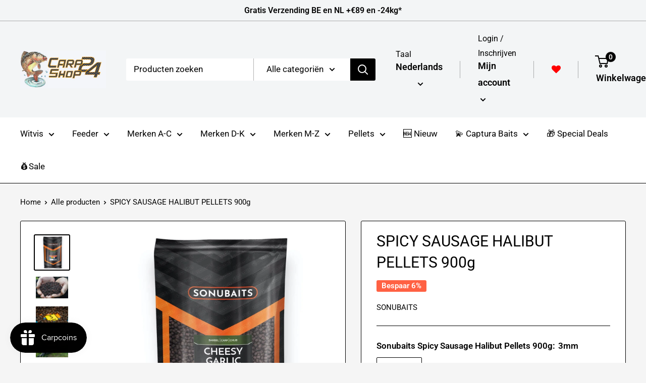

--- FILE ---
content_type: text/html; charset=utf-8
request_url: https://www.carpshop24.com/products/sonubaits-spicy-sausage-halibut-pellets
body_size: 84790
content:
<!doctype html>

<html class="no-js" lang="nl">
  <head>
  <!-- Elevate - 2026-01-16T13:18:39.690Z --><script>
      const environment = { rootUrl: '/', themeId: 161557971276, themeRole: 'main', activeCurrency: 'EUR', template: { suffix: '', type: 'product' }, isThemePreview: false };
      try { window.eab_data = { selectors: JSON.parse(`{}`) || {}, allTests: JSON.parse(`{}`) || {}, currencyFormat: "€{{amount_with_comma_separator}}", environment: environment }; } catch(error) { console.log(error); window.eab_data = { selectors: {}, allTests: {}, currencyFormat: "€{{amount_with_comma_separator}}", environment: environment }; }
    </script>
    <script data-cfasync='false' class='eab-redirect-script'>
!function(){function e(){var e=r("eabUserId");const t=J(),n=H();if(!e&&(t||n)){e=function(){try{if(window.crypto&&window.crypto.getRandomValues){const e=new Uint8Array(16);window.crypto.getRandomValues(e),e[6]=15&e[6]|64,e[8]=63&e[8]|128;const t=Array.from(e).map((e=>e.toString(16).padStart(2,"0")));return[t.slice(0,4).join(""),t.slice(4,6).join(""),t.slice(6,8).join(""),t.slice(8,10).join(""),t.slice(10,16).join("")].join("-")}}catch(e){console.log("Crypto UUID generation failed, falling back to Math.random()",e)}return"xxxxxxxx-xxxx-4xxx-yxxx-xxxxxxxxxxxx".replace(/[xy]/g,(function(e){const t=16*Math.random()|0;return("x"===e?t:3&t|8).toString(16)}))}();var a=new Date;a.setFullYear(a.getFullYear()+1);var i="; expires="+a.toUTCString();document.cookie="eabUserId="+e+i+"; path=/"}}function t(e,t){var r=new Date;r.setTime(r.getTime()+31536e6);var n="; expires="+r.toUTCString();document.cookie=e+"="+(t||"")+n+"; path=/"}function r(e){for(var t=e+"=",r=document.cookie.split(";"),n=0;n<r.length;n++){for(var a=r[n];" "==a.charAt(0);)a=a.substring(1,a.length);if(0==a.indexOf(t))return a.substring(t.length,a.length)}return null}function n(e){var t=r(e);if(t)try{return JSON.parse(t)}catch(e){return console.error("Error parsing JSON from cookie ",e),null}return{}}function a(e){return sessionStorage.getItem(e)}function i(e){var t={};return e.replace(/[?&]+([^=&]+)=([^&]*)/gi,(function(e,r,n){t[r]=n})),t}function o(e){if(!e||!e.trim())return"";const t=e.trim();try{const e=t.replace(/^https?:\/\//,""),r=`https://${e}`.replace(/\/+$/,""),n=new URL(r);return n.hostname.startsWith("www.")&&(n.hostname=n.hostname.substring(4)),n.toString().replace(/\/+$/,"")}catch(r){console.warn("URL parsing failed for:",e,r);return`https://${t.replace(/^https?:\/\//,"")}`.replace(/\/+$/,"")}}const s=window?.Shopify,c=window?.eab_data?.environment,l=s&&s?.routes?.root&&"/"!==s?.routes?.root?s?.routes?.root?.toLowerCase():"",d=c?.rootUrl&&"/"!==c.rootUrl?c.rootUrl.endsWith("/")?c.rootUrl.toLowerCase():(c.rootUrl+"/").toLowerCase():l;function u(){var e=window.location.pathname;d&&e.startsWith(d)&&(e=e.slice(d.length));const t=d.replace(/^\/|\/$/g,"");return t&&e.startsWith(`/${t}`)&&(e=e.slice(t.length+1)),"/"===e||"/index"===e||""===e?"index":/products\//.test(e)?"product":/collections\//.test(e)?"collection":/pages\//.test(e)?"page":e.endsWith("/cart")?"cart":e.endsWith("/search")?"search":"unknown"}localStorage.setItem("eabRootRoute",d||l);var f=window&&window.eab_data?window.eab_data.allTests:{};const p=window&&window.eab_data&&window.eab_data.selectors?window.eab_data.selectors.settings:{};var h=window.location.search,m=window.location.href,g=i(h);const w=g.abtid||sessionStorage.getItem("abtid");g.abtid&&sessionStorage.setItem("abtid",g.abtid);var b={};for(var v in f)if(f[v]){var y=f[v];"settings"!==v&&(v===w||v!==w&&y&&y.data&&y.data.isLive)&&(b[v]=y)}for(var U in b){var P=b[U];if(P.data&&"PRODUCT_GROUP"===P.data.type&&!P.data.isV2){var T={data:P.data},I={};for(var _ in P)if("data"!==_&&P[_]){var S=P[_],O=S.groupVariationId;I[O]||(I[O]={groupVariationId:O,variationName:S.variationName,trafficPercentage:S.trafficPercentage,isControl:S.isControl,isDone:S.isDone,products:[]}),I[O].products.push({id:S.id,variationId:_,handle:S.handle,groupId:S.groupId,link:S.link,productTitle:S.productTitle,price:S.price,productVariants:S.productVariants,prices:S.prices,originalProductHandle:S.originalProductHandle})}for(var R in I)I[R].products.forEach((e=>{e.variationId&&(T[e.variationId]=I[R])}));b[U]=T}}var k,C=n("ABTL")||{},L=((k=a("ABAV"))?JSON.parse(k):null)||{},E=a("eabReferrer"),x=a("eabEntry"),A=n("ABAU")||{};"string"==typeof E||sessionStorage.setItem("eabReferrer",document.referrer),null===x&&sessionStorage.setItem("eabEntry",m);var N=n("eabExcludedTests")||{},D=m.split("?")[0],j=i(m)||"";function $(e){var t,r=o(D),n=decodeURIComponent(r),a=C[e],i=b[e]?.[a]?.groupVariationId,s=b[e];const c=!s.data.isV2,l=window?.__st?.rid;for(var d in s)if(s[d]&&"data"!==d){var u=s[d];if(u.products&&Array.isArray(u.products))for(var f=0;f<u.products.length;f++){var p=u.products[f],h=p.link,m=p.handle,g=Number(p.id);if(h===n||n.endsWith(`products/${m}`)||g===l){t=p;break}}if(t)break}if(!t)return{};for(var w in s)if(s[w]&&"data"!==w){var v=s[w];if(v.products&&Array.isArray(v.products))for(var y=0;y<v.products.length;y++){var U=v.products[y];if(U.groupId===t.groupId&&v.groupVariationId===i)return{...U,variationId:c?U.variationId:w,groupVariationId:v.groupVariationId,variationName:v.variationName}}}return{}}function V(e){var r=C[e];const a=b[e].data.type;var i;b[e][r]||(r=function(e){for(var r=Object.keys(b[e]),n="0",a=0;a<r.length;a++){var i=r[a];if(b[e][i]&&"data"!==i&&!b[e][i].isDone){n=i,C[e]=n,t("ABTL",JSON.stringify(C)),L[e]=!1,A[e]=!1;break}}return n}(e)),"PRODUCT_GROUP"===a&&(i=$(e)),"PRODUCT_GROUP"!==a||b[e].data.isV2?A[e]||(A[e]=!0,t("ABAU",JSON.stringify(A))):(A[e]?A[e][i.variationId]||(A[e][i.variationId]=!0):A[e]={[i.variationId]:!0},t("ABAU",JSON.stringify(A)));var s=r,l=L[e];if("PRODUCT_GROUP"===a&&(s=i.variationId,l=L[i.variationId]),l||("PRODUCT_GROUP"===a?L[s]=!0:L[e]=!0,function(e,t){sessionStorage.setItem(e,JSON.stringify(t))}("ABAV",L)),"THEME"!==a){if("PRICE_PLUS"!==a&&"CONTENT"!==a&&"PRODUCT_TIME"!==a&&"PRODUCT_IMAGE"!==a&&"CHECKOUT"!==a&&"SHIPPING"!==a){var f=function(e,t){var r=b[e].data.type,n=b[e][t].isControl,a=m.split("?")[0],i=m.includes("?")?m.split("?")[1].split("&"):[],o=window.location.origin,s=d&&"/"!==d?d:"/";i=z(i,"abtr","true");var c,l=b[e][t];if("PRODUCT_GROUP"===r){c=o+s+"products/"+$(e).handle}else{if("PAGE"===r)return n||(i=z(i,"view",l.templateID)),a+"?"+i.join("&");{const e=o+s+"products/"+l.handle,t="SPLIT_URL"===r?l.splitUrlTestLinks?.[0]||l.link:l.templateID;c="PRODUCT"===r?e:t}}if("SPLIT_URL"===r){var u=new URL(c);if(u.search)i=function(e,t){const r={};return e.forEach((e=>{const[t,n]=e.split("=");r[t]=n})),t.forEach((e=>{const[t,n]=e.split("=");r[t]=n})),Object.entries(r).map((([e,t])=>`${e}=${t}`))}(i,u.search.substring(1).split("&"));if(!u.pathname.startsWith(s)){const e=u.pathname.startsWith("/")?u.pathname.substring(1):u.pathname,t=s.endsWith("/")?s.slice(0,-1):s;c=`${u.origin}${t}/${e}${u.hash}`}c=c.split("?")[0]}return c+(i.length?"?"+i.join("&"):"")}(e,r);!function(e,r,a){var i=u();const s=b[e].data;var c=s.type,l=o(m.split("?")[0]),d=o(a.split("?")[0]);const f=s?.settings?.checkVariant||!1;var p=g.view?g.view:"",h=b[e][r].templateID,w=l!==d,v=p!==h,y="PAGE"===c&&i===s.page,U="PRODUCT"===c||"SPLIT_URL"===c||"PRODUCT_GROUP"===c;U&&!f&&(a=function(e){try{const t=new URL(e);return t.searchParams.delete("variant"),t.toString()}catch(t){return console.error("Invalid URL provided:",t),e}}(a));"SPLIT_URL"===c&&(w=function({newUrl:e,testID:r,testVar:a}){try{const e=b[r].data,i=e?.redirectBehavior;if("redirectOnlyControlUrl"===i){if(b[r][a].isControl)return!1}if("redirectOnceControlUrlOnly"===i||"redirectOnce"===i){const e="eabRedirectedTests",o=n(e)||{};if(o[r])return!1;if(o[r]=!0,t(e,JSON.stringify(o)),"redirectOnceControlUrlOnly"===i){if(b[r][a].isControl)return!1}}const s=b[r][a];let c=[];if(s.splitUrlTestLinks&&s.splitUrlTestLinks.length>0?c=s.splitUrlTestLinks:s.link&&(c=[s.link]),c.length>0){const t=e?.settings?.checkVariant||!1,r=new URL(m),n=r.searchParams,a=o(r.origin+r.pathname);for(const e of c){const r=new URL(e),i=r.searchParams;if(a===o(r.origin+r.pathname)){let e=!0;for(const[r,a]of i.entries()){if("abtr"===r||"variant"===r&&!t)continue;if(n.get(r)!==a){e=!1;break}}if(e)return!1}}return!0}return!1}catch(t){return console.error("Error comparing split URLs:",t),o(m.split("?")[0])!==o(e.split("?")[0])}}({newUrl:a,testID:e,testVar:r}));(U&&w||y&&v)&&(window.location.href=a)}(e,r,f)}}else!function(e,r){var a=b[e][r],i=a.themeId,o=c?.themeId||window?.Shopify?.theme?.id;if(!i)return;const s=function(e){const t=n("eabThemeTests")||{};return Object.prototype.hasOwnProperty.call(t,e)}(e);s||function(e){const r=n("eabThemeTests")||{};r[e]=Date.now(),t("eabThemeTests",JSON.stringify(r))}(e);if(o===i)return;const l=new URL(window.location.toString());a.isControl?(l.searchParams.set("preview_theme_id",""),l.searchParams.set("_eab","1"),l.searchParams.delete("view"),l.searchParams.delete("_ab"),l.searchParams.delete("_fd"),l.searchParams.delete("_sc")):(l.searchParams.set("preview_theme_id",i.toString()),l.searchParams.set("_ab","0"),l.searchParams.set("_fd","0"),l.searchParams.set("_sc","1"),l.searchParams.delete("view"));t("eabThemeTest",e),window.location.assign(l.toString())}(e,r)}function G(e,t){for(var r=0;r<e.length;r++)if(t(e[r]))return r;return e.length-1}function J(){const e=navigator.userAgent||navigator.vendor||window.opera;return/((?:fban\/fbios|fb_iab\/fb4a)(?!.+fbav)|;fbav\/([\w\.]+);)/i.test(e)}function H(){const e=navigator.userAgent||navigator.vendor||window.opera;return/(instagram)[\/ ]([-\w\.]+)/i.test(e)}function M(){const e=a("eabEntry")||window.location.href;let t;try{t=new URLSearchParams(new URL(e).search)}catch{t=new URLSearchParams}const r=a("eabReferrer"),n=("string"==typeof r?r:document.referrer||"").toLowerCase(),i=n?new URL(n).hostname.replace("www.",""):"",o=new URL(window.location.href).hostname,s=J(),c=H(),l=function(){const e=navigator.userAgent||navigator.vendor||window.opera;return/musical_ly/i.test(e)}(),d=function(){const e=navigator.userAgent||navigator.vendor||window.opera;return/(pinterest)[\/ ]([-\w\.]+)/i.test(e)}();return s||["facebook.com","fb.com","fb.me","m.facebook.com","l.facebook.com","lm.facebook.com"].includes(i)?"facebook":c||i.includes("instagram")?"instagram":l||["tiktok.com","pangleglobal.com","ads.tiktok.com"].includes(i)?"tiktok":"pinterest"===t.get("utm_source")?.toLowerCase()||"pinterest_ads"===t.get("utm_source")?.toLowerCase()||d||i.includes("pinterest")||"pin.it"===i||t.has("epik")?"pinterest":t.has("gclid")||i.includes("google")?"google":n&&o!==i?"other":"direct"}function B(e){const t=a("eabEntry")||window.location.href;if(t)try{return new URLSearchParams(new URL(t).search).get(e)}catch{return null}return null}function W(e){const{type:t,operator:n,values:i,parameter:o}=e;let s;switch(t){case"country":s=r("localization");break;case"device":s=function(){const e=navigator.userAgent||navigator.vendor||window.opera||"",t=e.toLowerCase();return/windows nt.*tablet pc|pixelbook/i.test(e)||/(?:macintosh|windows nt|win(?:95|98)|linux x86_64)/i.test(e)&&!/android|mobile|tablet|ipad|iphone|ipod/i.test(t)?"desktop":/ipad|playbook|tablet|kindle|nexus (7|10)|xoom|sm-t\d+|galaxy tab|tb-\d+|tb\d+[a-z]+|lenovo.*tb|dtab|ideatab|mediapad|matepad|honor.*pad|pad\s+\d+|mi\s+pad|redmi.*pad|xiaomi.*pad|oppo.*pad|oneplus.*pad|opd\d+|tcl.*tab|9\d{3}[a-z]|kobo|archos.*5(?!\d)|ereader|droipad/i.test(e)||/android(?!.*mobile)/i.test(t)&&!/dalvik.*miui|pocophone|mi\s+mix|edge\s+\d+|sm-g9\d+|pixel\s+\d|pixel\s+fold|advan\s+\d{4}/i.test(e)?"tablet":/android.+mobile|iphone|ipod|windows phone|blackberry|mobile|phone|kaios/i.test(t)||/^mobile;/i.test(e)||/dalvik.*miui|pocophone|mi\s+mix|pixel\s+\d|pixel\s+fold/i.test(e)?"mobile":"desktop"}();break;case"source":s=M();break;case"utm":s=B(o);break;case"visitor":s="true"===sessionStorage.getItem("eabIsFirstVisit")?"first_time":"repeat";break;case"utm_source":case"utm_medium":case"utm_campaign":case"utm_content":s=B(t);break;case"url_string":s=window.location.href;break;case"referring_domain":try{const e=a("eabReferrer"),t="string"==typeof e?e:document.referrer||"";if(t){s=new URL(t).hostname.replace("www.","")}else s="direct"}catch(e){console.error("Error parsing referrer:",e),s="unknown"}break;case"entry_page":s=a("eabEntry");break;case"page":case"redirectUrls":s=window.location.pathname;break;default:return!1}switch(n){case"equals":return i===s;case"includes":return Array.isArray(i)&&i.includes(s);case"not_equals":return i!==s;case"not_includes":return Array.isArray(i)&&!i?.includes(s);case"contains":return!!s&&s.includes(i);case"not_contains":return!s||!s.includes(i);case"startsWith":return!!s&&s.startsWith(i);case"ends_with":return!!s&&s.endsWith(i);default:return!1}}function q(e){return e.some((e=>e.type?"AND"===e.type?e.conditions.every(W):"OR"===e.type&&e.conditions.some(W):e.conditions.every(W)))}g.eabUserPreview&&t("eabUserPreview","true");var F=function(e){try{var a={};for(var i in C)C[i]&&(a[i]=C[i]);let w=((e,t)=>{let r=!1,n=!1;e.forEach((e=>{const t=b[e];t&&("number"==typeof t.data?.testTrafficPercentage?r=!0:n=!0)}));const a=[],i=[],o=[];let s=0;if(t.forEach((e=>{const t=b[e],r=t.data?.testTrafficPercentage;"number"==typeof r?(a.push(e),s+=r,i.push(s)):o.push(e)})),r)return[];if(n)return o;const c=s,l=Math.max(0,100-c);s+=l,i.push(s);const d=Math.random()*s;var u=G(i,(function(e){return d<e}));return u!==i.length-1&&a[u]?[a[u]]:o})(Object.keys(a),e);for(var o=0;o<w.length;o++){var s=w[o],c=b[s];const e=c.data?.filters||[];if(e?.length>0){if(!q(e))continue}if("SHIPPING"===c.data.type){const e=c.data.shippingZones,t=e.countriesToInclude||[],n=e.countriesToExclude||[],a=r("localization")||localStorage.getItem("eabCountryCode");let i=!1;if(i=t.length>0?t.includes(a)&&!n.includes(a):!n.includes(a),!i)continue}var l=Object.keys(c).filter((function(e){return"data"!==e&&!c[e].isDone}));if("PRODUCT_GROUP"===s.type){let e={};l=l.filter((function(t){const r=c[t].groupVariationId;return!e[r]&&(e[r]=!0,!0)}))}if(l.length)if(c.data.isPersonalization){var d=l.find((function(e){return!c[e].isControl}));d&&(a[s]=d)}else{var u=!0;for(let e=0;e<l.length;e++)if("number"!=typeof c[l[e]].trafficPercentage){u=!1;break}var f=[],p=0;if(u)for(let e=0;e<l.length;e++){p+=c[l[e]].trafficPercentage,f.push(p)}else{var h=100/l.length;for(let e=0;e<l.length;e++)p+=h,f.push(p)}var m=Math.random()*p,g=l[G(f,(function(e){return m<e}))];a[s]=g}}t("ABTL",JSON.stringify(a)),C=n("ABTL")||{}}catch(e){console.error("Error in handleDecideTests",e)}};function z(e,t,r){let n=!1;const a=encodeURIComponent(r);return e=e.map((e=>{const[r]=e.split("=");return r===t?(n=!0,`${t}=${a}`):e})),n||e.push(`${t}=${a}`),e}function K(){(g.eabUserId&&t("eabUserId",g.eabUserId),g.eab_tests)&&(decodeURIComponent(g.eab_tests).split("~").forEach((function(e){!function(e){var t=e.split("_"),r=t[0],n=t[1],a="1"===t[2];for(var i in f)if(f[i]&&i.slice(-5)===r){C[i]=n,a&&(A[i]=!0);break}}(e)})),t("ABTL",JSON.stringify(C)),t("ABAU",JSON.stringify(A)))}function X(e){for(var t=e.split("?")[0];"/"===t.charAt(t.length-1);)t=t.slice(0,-1);var r=t.split("/");return r[r.length-1]}function Y(){var e=o(D),t=d?e.replace(d,"/"):e;const r=window?.__st?.rid;for(var n in b)if(b[n]&&C[n]){var a=b[n],i=a.data.type;if("PRODUCT_IMAGE"!==i&&"PRODUCT_TIME"!==i&&"CONTENT"!==i&&"SHIPPING"!==i&&"PRICE_PLUS"!==i&&"CHECKOUT"!==i){if("PAGE"===i){if(u()!==a.data.page)continue;if(a.data.testProducts){var s=X(e),l=decodeURIComponent(s),f=r?.toString();if(Array.isArray(a.data.testProducts)&&a.data.testProducts.includes(l)||Array.isArray(a.data.productIds)&&a.data.productIds.includes(f))return n}else if(a.data.collections){const t=X(e);if(a.data.collections.includes(t))return n}else{if(!a.data.testPages)return n;{const t=X(e),r=decodeURIComponent(t);if(Array.isArray(a.data.testPages)&&a.data.testPages.includes(r))return n}}}if("PRODUCT"===i||"PRODUCT_GROUP"===i){if(a.data?.filters?.length>0){if(a.data.filters.some((e=>e?.conditions?.some((e=>"redirectUrls"===e.type))))){if(q(a.data.filters))return n;continue}}if("PRODUCT_GROUP"===i){const e=$(n);if(e&&e.variationId)return n}else{const t=decodeURIComponent(e);for(var p in a){if(!a[p]||"data"===p)continue;if(a[p].link===t)return n;const e=a[p].handle;if(t.endsWith(`products/${e}`))return n;if(Number(a[p].id)===r)return n}}}if("SPLIT_URL"===i){const r="redirectOnlyControlUrl"===a.data?.redirectBehavior,i="redirectOnceControlUrlOnly"===a.data?.redirectBehavior,s=a.data?.settings?.checkVariant||!1;for(let c in a){if(!a[c]||"data"===c)continue;if((r||i)&&!a[c].isControl)continue;let l=[];a[c].splitUrlTestLinks&&a[c].splitUrlTestLinks.length>0?l=a[c].splitUrlTestLinks:a[c].link&&(l=[a[c].link]);for(let r of l){let a=o(r);if(a.includes("?")){const[r,i]=a.split("?");let o;o=d?t.split("?")[0]:e.split("?")[0];const c=new URL(m).searchParams,l=r===o;let u=!0;const f=new URLSearchParams(`?${i}`);for(const[e,t]of f.entries()){if("variant"===e&&!s)continue;if("abtr"===e)continue;const r=c.get(e);if(""===t&&""===r)continue;const n=decodeURIComponent(t||"");if(decodeURIComponent(r||"")!==n){u=!1;break}}if(l&&u)return n}else if(d){if(a===t)return n}else if(a===e)return n}}}if("THEME"===i){const e=ce(),t=c?.themeId||window?.Shopify?.theme?.id;for(const r in a){if(!a[r]||"data"===r)continue;const i=a[r].themeId;if(i===t)return n;if(e===i)return n}}}}return null}function Z(e,t){if(t.startsWith("*")&&t.endsWith("*")){const r=t.slice(1,-1);return e.includes(r)}if(t.startsWith("*")){const r=t.slice(1);return e.endsWith(r)}return t===e||"*"===t}function Q(){const e=J(),t=H();("fbclid"in g||e||t)&&function(){var e=n("ABTL"),t=r("eabUserId"),a=Object.keys(e).map((function(t){var r=t.length>=5?t.slice(-5):t,n=A[t]?"1":"0";return r+"_"+e[t]+"_"+n})).join("~"),i=new URL(m),o=new URLSearchParams(i.search);o.set("eab_tests",a),t&&o.set("eabUserId",t),i.search=o.toString(),window.history.replaceState({},"",i.toString())}()}function ee(){if(p?.disableNoteAttributes)return void function(){var e=new XMLHttpRequest;e.open("GET","/cart.js"),e.setRequestHeader("Content-Type","application/json"),e.onreadystatechange=function(){if(4===e.readyState&&200===e.status){const t=JSON.parse(e.responseText).attributes||{};(t._eabTestsList||t._eabUserId||t._eabList||t._eabPreviewTest)&&function(){var e=new XMLHttpRequest;e.open("POST","/cart/update.js"),e.setRequestHeader("Content-Type","application/json"),e.onreadystatechange=function(){4===e.readyState&&200===e.status?console.log("Successfully cleaned up note attributes"):4===e.readyState&&200!==e.status&&console.log("Error cleaning up note attributes")};const t={_eabTestsList:null,_eabUserId:null,_eabList:null,_eabPreviewTest:null};e.send(JSON.stringify({attributes:t}))}()}},e.send()}();var e=new XMLHttpRequest;e.open("POST","/cart/update.js"),e.setRequestHeader("Content-Type","application/json"),e.onreadystatechange=function(){4===e.readyState&&200===e.status?console.log("success"):4===e.readyState&&200!==e.status&&console.log("Error getting cart data")};var t={};for(var n in b)A[n]&&(t[n]=C[n]);var a=r("eabUserId"),i="true"===r("eabUserPreview");let o={_eabTestsList:JSON.stringify(t),_eabUserId:a,_eabList:JSON.stringify(C),_eabPreviewTest:i&&w?w:null};e.send(JSON.stringify({attributes:o}))}function te(e,t){const r=document.createElement("input");return r.type="hidden",r.name=e,r.value=t,r}function re(){if("true"===r("eabUserPreview"))return!1;if(!(window.location.search.includes("preview_theme_id")||window.location.hostname.includes("shopifypreview.com")||c&&"main"!==c.themeRole||window?.Shopify&&window?.Shopify?.theme&&"main"!==window?.Shopify?.theme?.role))return!1;const e=ce(),t=C&&Object.keys(C).some((t=>{const r=f[t],n=C[t];return"THEME"===r?.data?.type&&r?.data?.isLive&&r[n]?.themeId===e}));if(t)return se(),!1;{const e=n("eabThemeTests")||{},t=Object.keys(e).some((e=>C&&Object.prototype.hasOwnProperty.call(C,e)));return!!t&&(function(){const e=new URL(window.location.toString());e.searchParams.set("preview_theme_id",""),e.searchParams.set("_eab","1"),window.location.replace(e.toString())}(),!0)}}var ne=-1!==window.location.hostname.indexOf("shopifypreview.com");const ae=(navigator.userAgent||"").toLowerCase(),ie=["googlebot","adsbot","headlesschrome","bingbot","storebot","facebookexternalhit","sebot-wa","amazonproductbot","claudebot","yandexbot","applebot","searchbot","inspectiontool","crawler"].some((e=>ae.includes(e)));var oe="true"===g.elevate_preview;function se(){const e=Object.entries(C).some((([e,t])=>{const r=f[e];return r&&r.data&&"THEME"===r.data.type&&!r[t]?.isControl}));e&&function(e,t=1e4){return new Promise(((r,n)=>{const a=document.querySelector(e);if(a)return void r(a);const i=new MutationObserver((()=>{const t=document.querySelector(e);if(t)return i.disconnect(),void r(t)}));i.observe(document.documentElement,{childList:!0,subtree:!0}),setTimeout((()=>{i.disconnect(),n(new Error(`Element with selector "${e}" not found within ${t}ms`))}),t)}))}("#PBarNextFrameWrapper",1e4).then((e=>e.remove())).catch((e=>console.error(e)))}function ce(){const e=new URLSearchParams(window.location.search).get("preview_theme_id");return e?parseInt(e):c?.themeId||window?.Shopify?.theme?.id||null}ne||oe||ie||(se(),function(){try{if(re())return;if(e(),localStorage.getItem("eabFirstTimeVisit")||(sessionStorage.setItem("eabIsFirstVisit","true"),localStorage.setItem("eabFirstTimeVisit",(new Date).valueOf().toString())),b&&0===Object.keys(b).length)return;!function(){try{if(g&&(g.eab_tests||g.eabUserId)&&K(),g&&g.gclid){var e=Y();if(!e)return;var r="PRODUCT"===b[e].data.type||"PRODUCT_GROUP"===b[e].data.type||"PRICE_PLUS"===b[e].data.type;const n=p?.excludeGoogleTraffic??!0;e&&!A[e]&&r&&n&&(N[e]=!0,t("eabExcludedTests",JSON.stringify(N)))}}catch(e){console.log("Err url params",e)}}();var a=function(){var e=[];for(var t in b)C&&C[t]||N[t]||e.push(t);return e}();a.length>0&&F(a);var i=Y();i&&!("abtr"in j)&&!0!==N[i]&&V(i),Q(),function(){try{if(!p?.trackRT)return;const e=n("ABRT")||{};let r=!1;const a={};for(const e in b)if(b[e]){a[e]={name:b[e].data?.name||"Unknown Test",variants:{}};for(const t in b[e]){if("data"===t||!b[e][t])continue;const r=b[e][t].variationName||`Variation ${t}`;a[e].variants[t]=r}}r=JSON.stringify(e)!==JSON.stringify(a),r&&t("ABRT",JSON.stringify(a))}catch(e){console.error("Error in trackRunningTests:",e)}}(),window.addEventListener("load",(function(){!function(){const e=Object.keys(b).filter((e=>"SHIPPING"===b[e].data.type));if(0===e?.length||!e)return;const t=document.querySelectorAll('form[action$="/cart/add"]'),n=r("eabUserId");let a=[];for(let t=0;t<e.length;t++){const r=e[t];let n;if(C[r])n=C[r],a.push(n);else{let e=null;for(let t in b[r])if("data"!==t&&b[r][t].isControl){e=t;break}e&&a.push(e)}}const i=a.join(",");t.forEach((t=>{t.querySelector('input[name="properties[_eabVisitorId]"]')||t.appendChild(te("properties[_eabVisitorId]",n));let r=t.querySelector('input[name="properties[_eabShippingTests]"]');e.length>0?r?r.value=i:t.appendChild(te("properties[_eabShippingTests]",i)):r&&t.removeChild(r)})),fetch("/cart.js").then((e=>e.json())).then((async t=>{for(let r=0;r<t.items.length;r++){const a=t.items[r],o=a.key;let s=!1,c={...a.properties};if(e.length>0&&(c._eabVisitorId&&c._eabVisitorId===n||(c._eabVisitorId=n,s=!0)),e.length>0)if(c._eabShippingTests){let t=c._eabShippingTests.split(","),r=t.some((t=>!e.includes(t)))||e.some((e=>!t.includes(e)));r&&(c._eabShippingTests=i,s=!0)}else c._eabShippingTests=i,s=!0;else c._eabShippingTests&&(delete c._eabShippingTests,s=!0);if(s){const e={id:o,properties:c,quantity:a.quantity};await fetch("/cart/change.js",{method:"POST",headers:{"Content-Type":"application/json"},body:JSON.stringify(e)}).then((e=>{if(!e.ok)throw new Error(`Failed to update item on line ${o}`);return e.json()})).then((e=>{console.log(`Successfully updated item on line ${o}`)})).catch((e=>{console.error("Error updating cart item:",e)}))}}})).catch((e=>{console.error("Error fetching cart:",e)}))}()})),function(){let e=!1;for(const t in b){if(!C[t]||N[t]||A[t])continue;const r=b[t].data.type;if("PRODUCT_IMAGE"===r||"PRODUCT_TIME"===r||"CONTENT"===r||"PRICE_PLUS"===r||"CHECKOUT"===r||"CUSTOM_CODE"===r||"SHIPPING"===r){if("PRICE_PLUS"===r){const e=c?.activeCurrency||window?.Shopify?.currency?.active;if(!(b[t].data.currencies||[]).includes(e))continue}if("CONTENT"===r||"CUSTOM_CODE"===r){const e=b[t].data.pathnames||[],r=window.location.pathname;if(!e.length)continue;const n=b[t].data.excludePathnames||[];if(n.length&&n.some((e=>Z(r,e))))continue;if(!e.some((e=>Z(r,e))))continue}A[t]=!0,e=!0}}e&&t("ABAU",JSON.stringify(A))}(),ee(),o=window?.__st?.rid,o?localStorage.setItem("eabProductPageId",o):localStorage.removeItem("eabProductPageId")}catch(e){console.error("eabos",e)}var o}()),window.addEventListener("load",(function(){if(function(e,t){let r=new URL(window.location.href),n=e[`${r.pathname}::${r.searchParams.get("view")||""}`];n&&t(r.toString(),n)}(function(){const e={},t=window.location.origin,r=window?.eab_data?.allTests||{};return Object.keys(r).forEach((n=>{if("settings"===n)return;const a=r[n],{isLive:i,type:o,page:s}=a.data;i&&Object.keys(a).forEach((r=>{if("data"===r)return;let i=[];if(a[r].splitUrlTestLinks?.length>0?i=a[r].splitUrlTestLinks:a[r].link&&(i=[a[r].link]),"PAGE"===o&&0===i.length){let e;switch(s){case"index":e=`${t}/`;break;case"collection":e=`${t}/collections/all`;break;case"product":e=`${t}/products`;break;case"page":e=`${t}/pages`;break;default:e=t}a[r].templateID&&(e+="?view="+a[r].templateID),i=[e]}i.forEach((t=>{if(!t)return;let a=new URL(t),i=a.pathname,o=a.searchParams.get("view")||"";e[`${i}::${o}`]={testId:n,variantId:r,pathname:i,view:o,url:t}}))}))})),e}(),((e,t)=>{var n;n=()=>function(e,t){let n={url:e,...t,country:r("localization")||null};fetch("/apps/elevateab/handle404",{method:"POST",body:JSON.stringify(n)})}(e,t),fetch(e,{method:"HEAD",headers:{"Cache-Control":"no-cache, no-store, must-revalidate",Pragma:"no-cache",Expires:"0"}}).then((e=>{404===e.status&&n()}))})),"true"===r("eabUserPreview")&&w){var e=document.createElement("script");e.src="https://ds0wlyksfn0sb.cloudfront.net/preview_bar.js",e.async=!0,document.head.appendChild(e)}}))}();
</script>

    <!-- EASYGIFT SCRIPT -->
<script type="text/javascript" src="https://cdn.506.io/eg/script.js?shop=carp-place.myshopify.com"></script>
<!-- END EASYGIFT SCRIPT -->
    
	<script id="pandectes-rules">   /* PANDECTES-GDPR: DO NOT MODIFY AUTO GENERATED CODE OF THIS SCRIPT */      window.PandectesSettings = {"store":{"id":50670862531,"plan":"plus","theme":"Updated warehouse (Enhancify-dev)","primaryLocale":"nl","adminMode":false,"headless":false,"storefrontRootDomain":"","checkoutRootDomain":"","storefrontAccessToken":""},"tsPublished":1717046151,"declaration":{"showPurpose":false,"showProvider":false,"declIntroText":"We gebruiken cookies om de functionaliteit van de website te optimaliseren, de prestaties te analyseren en u een gepersonaliseerde ervaring te bieden. Sommige cookies zijn essentieel om de website goed te laten werken en correct te laten functioneren. Die cookies kunnen niet worden uitgeschakeld. In dit venster kunt u uw voorkeur voor cookies beheren.","showDateGenerated":true},"language":{"languageMode":"Single","fallbackLanguage":"nl","languageDetection":"browser","languagesSupported":[]},"texts":{"managed":{"headerText":{"nl":"Wij respecteren uw privacy"},"consentText":{"nl":"Deze website gebruikt cookies om je de beste ervaring te kunnen bieden. Meer info over onze"},"dismissButtonText":{"nl":"OK"},"linkText":{"nl":"Privacy Policy"},"imprintText":{"nl":"Afdruk"},"preferencesButtonText":{"nl":"Voorkeuren"},"allowButtonText":{"nl":"Accepteer alle cookies"},"denyButtonText":{"nl":"Afwijzen"},"leaveSiteButtonText":{"nl":"Verlaat deze site"},"cookiePolicyText":{"nl":"Cookie beleid"},"preferencesPopupTitleText":{"nl":"Toestemmingsvoorkeuren beheren"},"preferencesPopupIntroText":{"nl":"We gebruiken cookies om de functionaliteit van de website te optimaliseren, de prestaties te analyseren en u een gepersonaliseerde ervaring te bieden. Sommige cookies zijn essentieel om de website correct te laten werken en functioneren. Die cookies kunnen niet worden uitgeschakeld. In dit venster kunt u uw voorkeur voor cookies beheren."},"preferencesPopupCloseButtonText":{"nl":"Sluiten"},"preferencesPopupAcceptAllButtonText":{"nl":"Accepteer alles"},"preferencesPopupRejectAllButtonText":{"nl":"Alles afwijzen"},"preferencesPopupSaveButtonText":{"nl":"Voorkeuren opslaan"},"accessSectionTitleText":{"nl":"Gegevensportabiliteit"},"accessSectionParagraphText":{"nl":"U heeft te allen tijde het recht om uw gegevens in te zien."},"rectificationSectionTitleText":{"nl":"Gegevens rectificatie"},"rectificationSectionParagraphText":{"nl":"U hebt het recht om te vragen dat uw gegevens worden bijgewerkt wanneer u dat nodig acht."},"erasureSectionTitleText":{"nl":"Recht om vergeten te worden"},"erasureSectionParagraphText":{"nl":"U heeft het recht om al uw gegevens te laten wissen. Daarna heeft u geen toegang meer tot uw account."},"declIntroText":{"nl":"We gebruiken cookies om de functionaliteit van de website te optimaliseren, de prestaties te analyseren en u een gepersonaliseerde ervaring te bieden. Sommige cookies zijn essentieel om de website goed te laten werken en correct te laten functioneren. Die cookies kunnen niet worden uitgeschakeld. In dit venster kunt u uw voorkeur voor cookies beheren."}},"categories":{"strictlyNecessaryCookiesTitleText":{"nl":"Strikt noodzakelijke cookies"},"functionalityCookiesTitleText":{"nl":"Functionele cookies"},"performanceCookiesTitleText":{"nl":"Prestatiecookies"},"targetingCookiesTitleText":{"nl":"Targeting-cookies"},"unclassifiedCookiesTitleText":{"nl":"Niet-geclassificeerde cookies"},"strictlyNecessaryCookiesDescriptionText":{"nl":"Deze cookies zijn essentieel om u in staat te stellen door de website te navigeren en de functies ervan te gebruiken, zoals toegang tot beveiligde delen van de website. Zonder deze cookies kan de website niet goed functioneren."},"functionalityCookiesDescriptionText":{"nl":"Deze cookies stellen de site in staat om verbeterde functionaliteit en personalisatie te bieden. Ze kunnen worden ingesteld door ons of door externe providers wiens diensten we aan onze pagina's hebben toegevoegd. Als u deze cookies niet toestaat, werken sommige of al deze diensten mogelijk niet correct."},"performanceCookiesDescriptionText":{"nl":"Deze cookies stellen ons in staat om de prestaties van onze website te monitoren en te verbeteren. Ze stellen ons bijvoorbeeld in staat om bezoeken te tellen, verkeersbronnen te identificeren en te zien welke delen van de site het populairst zijn."},"targetingCookiesDescriptionText":{"nl":"Deze cookies kunnen via onze site worden geplaatst door onze advertentiepartners. Ze kunnen door die bedrijven worden gebruikt om een profiel van uw interesses op te bouwen en u relevante advertenties op andere sites te tonen. Ze slaan geen directe persoonlijke informatie op, maar zijn gebaseerd op de unieke identificatie van uw browser en internetapparaat. Als je deze cookies niet toestaat, krijg je minder gerichte advertenties te zien."},"unclassifiedCookiesDescriptionText":{"nl":"Niet-geclassificeerde cookies zijn cookies die we aan het classificeren zijn, samen met de aanbieders van individuele cookies."}},"auto":{"declName":{"nl":"Naam"},"declPath":{"nl":"Pad"},"declType":{"nl":"Type"},"declDomain":{"nl":"Domein"},"declPurpose":{"nl":"Doel"},"declProvider":{"nl":"Aanbieder"},"declRetention":{"nl":"Behoud"},"declFirstParty":{"nl":"Directe"},"declThirdParty":{"nl":"Derde partij"},"declSeconds":{"nl":"seconden"},"declMinutes":{"nl":"minuten"},"declHours":{"nl":"uur"},"declDays":{"nl":"dagen"},"declMonths":{"nl":"maanden"},"declYears":{"nl":"jaren"},"declSession":{"nl":"Sessie"},"cookiesDetailsText":{"nl":"Cookiegegevens"},"preferencesPopupAlwaysAllowedText":{"nl":"altijd toegestaan"},"submitButton":{"nl":"Indienen"},"submittingButton":{"nl":"Verzenden..."},"cancelButton":{"nl":"Annuleren"},"guestsSupportInfoText":{"nl":"Log in met uw klantaccount om verder te gaan."},"guestsSupportEmailPlaceholder":{"nl":"E-mailadres"},"guestsSupportEmailValidationError":{"nl":"E-mail is niet geldig"},"guestsSupportEmailSuccessTitle":{"nl":"dankjewel voor je aanvraag"},"guestsSupportEmailFailureTitle":{"nl":"Er is een probleem opgetreden"},"guestsSupportEmailSuccessMessage":{"nl":"Als je bent geregistreerd als klant van deze winkel, ontvang je binnenkort een e-mail met instructies over hoe je verder kunt gaan."},"guestsSupportEmailFailureMessage":{"nl":"Uw verzoek is niet ingediend. Probeer het opnieuw en als het probleem aanhoudt, neem dan contact op met de winkeleigenaar voor hulp."},"confirmationSuccessTitle":{"nl":"Uw verzoek is geverifieerd"},"confirmationFailureTitle":{"nl":"Er is een probleem opgetreden"},"confirmationSuccessMessage":{"nl":"We zullen spoedig contact met u opnemen over uw verzoek."},"confirmationFailureMessage":{"nl":"Uw verzoek is niet geverifieerd. Probeer het opnieuw en als het probleem aanhoudt, neem dan contact op met de winkeleigenaar voor hulp"},"consentSectionTitleText":{"nl":"Uw toestemming voor cookies"},"consentSectionNoConsentText":{"nl":"U heeft niet ingestemd met het cookiebeleid van deze website."},"consentSectionConsentedText":{"nl":"U heeft ingestemd met het cookiebeleid van deze website op:"},"consentStatus":{"nl":"Toestemmingsvoorkeur"},"consentDate":{"nl":"Toestemmingsdatum"},"consentId":{"nl":"Toestemmings-ID"},"consentSectionChangeConsentActionText":{"nl":"Wijzig de toestemmingsvoorkeur"},"accessSectionGDPRRequestsActionText":{"nl":"Verzoeken van betrokkenen"},"accessSectionAccountInfoActionText":{"nl":"Persoonlijke gegevens"},"accessSectionOrdersRecordsActionText":{"nl":"Bestellingen"},"accessSectionDownloadReportActionText":{"nl":"Download alles"},"rectificationCommentPlaceholder":{"nl":"Beschrijf wat u wilt bijwerken"},"rectificationCommentValidationError":{"nl":"Commentaar is verplicht"},"rectificationSectionEditAccountActionText":{"nl":"Vraag een update aan"},"erasureSectionRequestDeletionActionText":{"nl":"Verzoek om verwijdering van persoonlijke gegevens"}}},"library":{"previewMode":false,"fadeInTimeout":0,"defaultBlocked":7,"showLink":true,"showImprintLink":false,"enabled":true,"cookie":{"name":"_pandectes_gdpr","expiryDays":365,"secure":true,"domain":""},"dismissOnScroll":false,"dismissOnWindowClick":false,"dismissOnTimeout":false,"palette":{"popup":{"background":"#FFFFFF","backgroundForCalculations":{"a":1,"b":255,"g":255,"r":255},"text":"#000000"},"button":{"background":"transparent","backgroundForCalculations":{"a":1,"b":255,"g":255,"r":255},"text":"#000000","textForCalculation":{"a":1,"b":0,"g":0,"r":0},"border":"#000000"}},"content":{"href":"https://carp-place.myshopify.com/policies/privacy-policy","imprintHref":"/","close":"&#10005;","target":"","logo":""},"window":"<div role=\"dialog\" aria-live=\"polite\" aria-label=\"cookieconsent\" aria-describedby=\"cookieconsent:desc\" id=\"pandectes-banner\" class=\"cc-window-wrapper cc-bottom-wrapper\"><div class=\"pd-cookie-banner-window cc-window {{classes}}\"><!--googleoff: all-->{{children}}<!--googleon: all--></div></div>","compliance":{"custom":"<div class=\"cc-compliance cc-highlight\">{{preferences}}{{allow}}</div>"},"type":"custom","layouts":{"basic":"{{messagelink}}{{compliance}}"},"position":"bottom","theme":"wired","revokable":true,"animateRevokable":false,"revokableReset":false,"revokableLogoUrl":"https://cdn.shopify.com/s/files/1/0506/7086/2531/t/23/assets/pandectes-reopen-logo.png?v=1716999674","revokablePlacement":"bottom-left","revokableMarginHorizontal":15,"revokableMarginVertical":15,"static":false,"autoAttach":true,"hasTransition":true,"blacklistPage":[""]},"geolocation":{"brOnly":false,"caOnly":false,"chOnly":false,"euOnly":false,"jpOnly":false,"thOnly":false,"canadaOnly":false,"globalVisibility":true},"dsr":{"guestsSupport":false,"accessSectionDownloadReportAuto":false},"banner":{"resetTs":1705145153,"extraCss":"        .cc-banner-logo {max-width: 24em!important;}    @media(min-width: 768px) {.cc-window.cc-floating{max-width: 24em!important;width: 24em!important;}}    .cc-message, .pd-cookie-banner-window .cc-header, .cc-logo {text-align: center}    .cc-window-wrapper{z-index: 2147483647;}    .cc-window{z-index: 2147483647;font-size: 25px!important;font-family: inherit;}    .pd-cookie-banner-window .cc-header{font-size: 25px!important;font-family: inherit;}    .pd-cp-ui{font-family: inherit; background-color: #FFFFFF;color:#000000;}    button.pd-cp-btn, a.pd-cp-btn{}    input + .pd-cp-preferences-slider{background-color: rgba(0, 0, 0, 0.3)}    .pd-cp-scrolling-section::-webkit-scrollbar{background-color: rgba(0, 0, 0, 0.3)}    input:checked + .pd-cp-preferences-slider{background-color: rgba(0, 0, 0, 1)}    .pd-cp-scrolling-section::-webkit-scrollbar-thumb {background-color: rgba(0, 0, 0, 1)}    .pd-cp-ui-close{color:#000000;}    .pd-cp-preferences-slider:before{background-color: #FFFFFF}    .pd-cp-title:before {border-color: #000000!important}    .pd-cp-preferences-slider{background-color:#000000}    .pd-cp-toggle{color:#000000!important}    @media(max-width:699px) {.pd-cp-ui-close-top svg {fill: #000000}}    .pd-cp-toggle:hover,.pd-cp-toggle:visited,.pd-cp-toggle:active{color:#000000!important}    .pd-cookie-banner-window {box-shadow: 0 0 18px rgb(0 0 0 / 20%);}  ","customJavascript":null,"showPoweredBy":false,"revokableTrigger":false,"hybridStrict":false,"cookiesBlockedByDefault":"7","isActive":true,"implicitSavePreferences":false,"cookieIcon":false,"blockBots":false,"showCookiesDetails":true,"hasTransition":true,"blockingPage":false,"showOnlyLandingPage":false,"leaveSiteUrl":"https://www.google.com","linkRespectStoreLang":false},"cookies":{"0":[{"name":"localization","domain":"www.carpshop24.com","path":"/","provider":"Shopify","firstParty":true,"retention":"1 year(s)","expires":1,"unit":"declYears","purpose":{"nl":"Shopify-winkellokalisatie"}},{"name":"secure_customer_sig","domain":"www.carpshop24.com","path":"/","provider":"Shopify","firstParty":true,"retention":"1 year(s)","expires":1,"unit":"declYears","purpose":{"nl":"Gebruikt in verband met klantenlogin."}},{"name":"cart_currency","domain":"www.carpshop24.com","path":"/","provider":"Shopify","firstParty":true,"retention":"2 ","expires":2,"unit":"declSession","purpose":{"nl":"De cookie is nodig voor de veilige betaal- en betaalfunctie op de website. Deze functie wordt geleverd door shopify.com."}},{"name":"_cmp_a","domain":".carpshop24.com","path":"/","provider":"Shopify","firstParty":false,"retention":"1 day(s)","expires":1,"unit":"declDays","purpose":{"nl":"Wordt gebruikt voor het beheren van de privacy-instellingen van klanten."}},{"name":"_secure_session_id","domain":"www.carpshop24.com","path":"/","provider":"Shopify","firstParty":true,"retention":"1 month(s)","expires":1,"unit":"declMonths","purpose":{"nl":"Gebruikt in verband met navigatie door een winkelpui."}},{"name":"shopify_pay_redirect","domain":"www.carpshop24.com","path":"/","provider":"Shopify","firstParty":true,"retention":"1 hour(s)","expires":1,"unit":"declHours","purpose":{"nl":"De cookie is nodig voor de veilige betaal- en betaalfunctie op de website. Deze functie wordt geleverd door shopify.com."}},{"name":"keep_alive","domain":"www.carpshop24.com","path":"/","provider":"Shopify","firstParty":true,"retention":"30 minute(s)","expires":30,"unit":"declMinutes","purpose":{"nl":"Gebruikt in verband met lokalisatie van kopers."}}],"1":[],"2":[{"name":"_shopify_y","domain":".carpshop24.com","path":"/","provider":"Shopify","firstParty":false,"retention":"1 year(s)","expires":1,"unit":"declYears","purpose":{"nl":"Shopify-analyses."}},{"name":"_orig_referrer","domain":".carpshop24.com","path":"/","provider":"Shopify","firstParty":false,"retention":"2 ","expires":2,"unit":"declSession","purpose":{"nl":"Volgt bestemmingspagina's."}},{"name":"_landing_page","domain":".carpshop24.com","path":"/","provider":"Shopify","firstParty":false,"retention":"2 ","expires":2,"unit":"declSession","purpose":{"nl":"Volgt bestemmingspagina's."}},{"name":"_shopify_s","domain":".carpshop24.com","path":"/","provider":"Shopify","firstParty":false,"retention":"30 minute(s)","expires":30,"unit":"declMinutes","purpose":{"nl":"Shopify-analyses."}},{"name":"_shopify_sa_t","domain":".carpshop24.com","path":"/","provider":"Shopify","firstParty":false,"retention":"30 minute(s)","expires":30,"unit":"declMinutes","purpose":{"nl":"Shopify-analyses met betrekking tot marketing en verwijzingen."}},{"name":"_shopify_sa_p","domain":".carpshop24.com","path":"/","provider":"Shopify","firstParty":false,"retention":"30 minute(s)","expires":30,"unit":"declMinutes","purpose":{"nl":"Shopify-analyses met betrekking tot marketing en verwijzingen."}},{"name":"_gid","domain":".carpshop24.com","path":"/","provider":"Google","firstParty":false,"retention":"1 day(s)","expires":1,"unit":"declDays","purpose":{"nl":"Cookie wordt geplaatst door Google Analytics om paginaweergaven te tellen en bij te houden."}},{"name":"usb_previous_pathname","domain":"www.carpshop24.com","path":"/","provider":"Hextom","firstParty":true,"retention":"Session","expires":-54,"unit":"declYears","purpose":{"nl":"Gebruikt door Hextom voor statistische gegevens."}},{"name":"_gat","domain":".carpshop24.com","path":"/","provider":"Google","firstParty":false,"retention":"1 minute(s)","expires":1,"unit":"declMinutes","purpose":{"nl":"Cookie wordt geplaatst door Google Analytics om verzoeken van bots te filteren."}},{"name":"_ga","domain":".carpshop24.com","path":"/","provider":"Google","firstParty":false,"retention":"1 year(s)","expires":1,"unit":"declYears","purpose":{"nl":"Cookie is ingesteld door Google Analytics met onbekende functionaliteit"}},{"name":"_shopify_s","domain":"com","path":"/","provider":"Shopify","firstParty":false,"retention":"Session","expires":1,"unit":"declSeconds","purpose":{"nl":"Shopify-analyses."}},{"name":"_ga_ZCPYS300EE","domain":".carpshop24.com","path":"/","provider":"Google","firstParty":false,"retention":"1 year(s)","expires":1,"unit":"declYears","purpose":{"nl":""}},{"name":"_ga_0GN26H5MJT","domain":".carpshop24.com","path":"/","provider":"Google","firstParty":false,"retention":"1 year(s)","expires":1,"unit":"declYears","purpose":{"nl":""}}],"4":[{"name":"_fbp","domain":".carpshop24.com","path":"/","provider":"Facebook","firstParty":false,"retention":"3 month(s)","expires":3,"unit":"declMonths","purpose":{"nl":"Cookie wordt door Facebook geplaatst om bezoeken aan websites bij te houden."}},{"name":"wpm-domain-test","domain":"www.carpshop24.com","path":"/","provider":"Shopify","firstParty":true,"retention":"Session","expires":1,"unit":"declSeconds","purpose":{"nl":"Wordt gebruikt om de opslag van parameters te testen over producten die aan het winkelwagentje zijn toegevoegd of de betalingsvaluta"}},{"name":"wpm-domain-test","domain":"com","path":"/","provider":"Shopify","firstParty":false,"retention":"Session","expires":1,"unit":"declSeconds","purpose":{"nl":"Wordt gebruikt om de opslag van parameters te testen over producten die aan het winkelwagentje zijn toegevoegd of de betalingsvaluta"}},{"name":"wpm-domain-test","domain":"carpshop24.com","path":"/","provider":"Shopify","firstParty":false,"retention":"Session","expires":1,"unit":"declSeconds","purpose":{"nl":"Wordt gebruikt om de opslag van parameters te testen over producten die aan het winkelwagentje zijn toegevoegd of de betalingsvaluta"}}],"8":[]},"blocker":{"isActive":false,"googleConsentMode":{"id":"","analyticsId":"","isActive":true,"adStorageCategory":4,"analyticsStorageCategory":2,"personalizationStorageCategory":1,"functionalityStorageCategory":1,"customEvent":true,"securityStorageCategory":0,"redactData":true,"urlPassthrough":false,"dataLayerProperty":"dataLayer","waitForUpdate":2000},"facebookPixel":{"id":"1182406088834324","isActive":true,"ldu":false},"rakuten":{"isActive":false,"cmp":false,"ccpa":false},"klaviyoIsActive":false,"gpcIsActive":false,"defaultBlocked":7,"patterns":{"whiteList":[],"blackList":{"1":[],"2":[],"4":[],"8":[]},"iframesWhiteList":[],"iframesBlackList":{"1":[],"2":[],"4":[],"8":[]},"beaconsWhiteList":[],"beaconsBlackList":{"1":[],"2":[],"4":[],"8":[]}}}}      !function(){"use strict";window.PandectesRules=window.PandectesRules||{},window.PandectesRules.manualBlacklist={1:[],2:[],4:[]},window.PandectesRules.blacklistedIFrames={1:[],2:[],4:[]},window.PandectesRules.blacklistedCss={1:[],2:[],4:[]},window.PandectesRules.blacklistedBeacons={1:[],2:[],4:[]};var e="javascript/blocked";function t(e){return new RegExp(e.replace(/[/\\.+?$()]/g,"\\$&").replace("*","(.*)"))}var n=function(e){var t=arguments.length>1&&void 0!==arguments[1]?arguments[1]:"log";new URLSearchParams(window.location.search).get("log")&&console[t]("PandectesRules: ".concat(e))};function a(e){var t=document.createElement("script");t.async=!0,t.src=e,document.head.appendChild(t)}function r(e,t){var n=Object.keys(e);if(Object.getOwnPropertySymbols){var a=Object.getOwnPropertySymbols(e);t&&(a=a.filter((function(t){return Object.getOwnPropertyDescriptor(e,t).enumerable}))),n.push.apply(n,a)}return n}function o(e){for(var t=1;t<arguments.length;t++){var n=null!=arguments[t]?arguments[t]:{};t%2?r(Object(n),!0).forEach((function(t){c(e,t,n[t])})):Object.getOwnPropertyDescriptors?Object.defineProperties(e,Object.getOwnPropertyDescriptors(n)):r(Object(n)).forEach((function(t){Object.defineProperty(e,t,Object.getOwnPropertyDescriptor(n,t))}))}return e}function i(e){var t=function(e,t){if("object"!=typeof e||!e)return e;var n=e[Symbol.toPrimitive];if(void 0!==n){var a=n.call(e,t||"default");if("object"!=typeof a)return a;throw new TypeError("@@toPrimitive must return a primitive value.")}return("string"===t?String:Number)(e)}(e,"string");return"symbol"==typeof t?t:t+""}function s(e){return s="function"==typeof Symbol&&"symbol"==typeof Symbol.iterator?function(e){return typeof e}:function(e){return e&&"function"==typeof Symbol&&e.constructor===Symbol&&e!==Symbol.prototype?"symbol":typeof e},s(e)}function c(e,t,n){return(t=i(t))in e?Object.defineProperty(e,t,{value:n,enumerable:!0,configurable:!0,writable:!0}):e[t]=n,e}function l(e,t){return function(e){if(Array.isArray(e))return e}(e)||function(e,t){var n=null==e?null:"undefined"!=typeof Symbol&&e[Symbol.iterator]||e["@@iterator"];if(null!=n){var a,r,o,i,s=[],c=!0,l=!1;try{if(o=(n=n.call(e)).next,0===t){if(Object(n)!==n)return;c=!1}else for(;!(c=(a=o.call(n)).done)&&(s.push(a.value),s.length!==t);c=!0);}catch(e){l=!0,r=e}finally{try{if(!c&&null!=n.return&&(i=n.return(),Object(i)!==i))return}finally{if(l)throw r}}return s}}(e,t)||u(e,t)||function(){throw new TypeError("Invalid attempt to destructure non-iterable instance.\nIn order to be iterable, non-array objects must have a [Symbol.iterator]() method.")}()}function d(e){return function(e){if(Array.isArray(e))return f(e)}(e)||function(e){if("undefined"!=typeof Symbol&&null!=e[Symbol.iterator]||null!=e["@@iterator"])return Array.from(e)}(e)||u(e)||function(){throw new TypeError("Invalid attempt to spread non-iterable instance.\nIn order to be iterable, non-array objects must have a [Symbol.iterator]() method.")}()}function u(e,t){if(e){if("string"==typeof e)return f(e,t);var n=Object.prototype.toString.call(e).slice(8,-1);return"Object"===n&&e.constructor&&(n=e.constructor.name),"Map"===n||"Set"===n?Array.from(e):"Arguments"===n||/^(?:Ui|I)nt(?:8|16|32)(?:Clamped)?Array$/.test(n)?f(e,t):void 0}}function f(e,t){(null==t||t>e.length)&&(t=e.length);for(var n=0,a=new Array(t);n<t;n++)a[n]=e[n];return a}var p=window.PandectesRulesSettings||window.PandectesSettings,g=!(void 0===window.dataLayer||!Array.isArray(window.dataLayer)||!window.dataLayer.some((function(e){return"pandectes_full_scan"===e.event}))),y=function(){var e,t=arguments.length>0&&void 0!==arguments[0]?arguments[0]:"_pandectes_gdpr",n=("; "+document.cookie).split("; "+t+"=");if(n.length<2)e={};else{var a=n.pop().split(";");e=window.atob(a.shift())}var r=function(e){try{return JSON.parse(e)}catch(e){return!1}}(e);return!1!==r?r:e}(),h=p.banner.isActive,v=p.blocker,w=v.defaultBlocked,m=v.patterns,b=y&&null!==y.preferences&&void 0!==y.preferences?y.preferences:null,_=g?0:h?null===b?w:b:0,k={1:!(1&_),2:!(2&_),4:!(4&_)},S=m.blackList,L=m.whiteList,C=m.iframesBlackList,P=m.iframesWhiteList,A=m.beaconsBlackList,O=m.beaconsWhiteList,E={blackList:[],whiteList:[],iframesBlackList:{1:[],2:[],4:[],8:[]},iframesWhiteList:[],beaconsBlackList:{1:[],2:[],4:[],8:[]},beaconsWhiteList:[]};[1,2,4].map((function(e){var n;k[e]||((n=E.blackList).push.apply(n,d(S[e].length?S[e].map(t):[])),E.iframesBlackList[e]=C[e].length?C[e].map(t):[],E.beaconsBlackList[e]=A[e].length?A[e].map(t):[])})),E.whiteList=L.length?L.map(t):[],E.iframesWhiteList=P.length?P.map(t):[],E.beaconsWhiteList=O.length?O.map(t):[];var B={scripts:[],iframes:{1:[],2:[],4:[]},beacons:{1:[],2:[],4:[]},css:{1:[],2:[],4:[]}},j=function(t,n){return t&&(!n||n!==e)&&(!E.blackList||E.blackList.some((function(e){return e.test(t)})))&&(!E.whiteList||E.whiteList.every((function(e){return!e.test(t)})))},I=function(e){var t=e.getAttribute("src");return E.blackList&&E.blackList.every((function(e){return!e.test(t)}))||E.whiteList&&E.whiteList.some((function(e){return e.test(t)}))},R=function(e,t){var n=E.iframesBlackList[t],a=E.iframesWhiteList;return e&&(!n||n.some((function(t){return t.test(e)})))&&(!a||a.every((function(t){return!t.test(e)})))},T=function(e,t){var n=E.beaconsBlackList[t],a=E.beaconsWhiteList;return e&&(!n||n.some((function(t){return t.test(e)})))&&(!a||a.every((function(t){return!t.test(e)})))},N=new MutationObserver((function(e){for(var t=0;t<e.length;t++)for(var n=e[t].addedNodes,a=0;a<n.length;a++){var r=n[a],o=r.dataset&&r.dataset.cookiecategory;if(1===r.nodeType&&"LINK"===r.tagName){var i=r.dataset&&r.dataset.href;if(i&&o)switch(o){case"functionality":case"C0001":B.css[1].push(i);break;case"performance":case"C0002":B.css[2].push(i);break;case"targeting":case"C0003":B.css[4].push(i)}}}})),D=new MutationObserver((function(t){for(var n=0;n<t.length;n++)for(var a=t[n].addedNodes,r=function(){var t=a[o],n=t.src||t.dataset&&t.dataset.src,r=t.dataset&&t.dataset.cookiecategory;if(1===t.nodeType&&"IFRAME"===t.tagName){if(n){var i=!1;R(n,1)||"functionality"===r||"C0001"===r?(i=!0,B.iframes[1].push(n)):R(n,2)||"performance"===r||"C0002"===r?(i=!0,B.iframes[2].push(n)):(R(n,4)||"targeting"===r||"C0003"===r)&&(i=!0,B.iframes[4].push(n)),i&&(t.removeAttribute("src"),t.setAttribute("data-src",n))}}else if(1===t.nodeType&&"IMG"===t.tagName){if(n){var s=!1;T(n,1)?(s=!0,B.beacons[1].push(n)):T(n,2)?(s=!0,B.beacons[2].push(n)):T(n,4)&&(s=!0,B.beacons[4].push(n)),s&&(t.removeAttribute("src"),t.setAttribute("data-src",n))}}else if(1===t.nodeType&&"LINK"===t.tagName){var c=t.dataset&&t.dataset.href;if(c&&r)switch(r){case"functionality":case"C0001":B.css[1].push(c);break;case"performance":case"C0002":B.css[2].push(c);break;case"targeting":case"C0003":B.css[4].push(c)}}else if(1===t.nodeType&&"SCRIPT"===t.tagName){var l=t.type,d=!1;if(j(n,l))d=!0;else if(n&&r)switch(r){case"functionality":case"C0001":d=!0,window.PandectesRules.manualBlacklist[1].push(n);break;case"performance":case"C0002":d=!0,window.PandectesRules.manualBlacklist[2].push(n);break;case"targeting":case"C0003":d=!0,window.PandectesRules.manualBlacklist[4].push(n)}if(d){B.scripts.push([t,l]),t.type=e;t.addEventListener("beforescriptexecute",(function n(a){t.getAttribute("type")===e&&a.preventDefault(),t.removeEventListener("beforescriptexecute",n)})),t.parentElement&&t.parentElement.removeChild(t)}}},o=0;o<a.length;o++)r()})),z=document.createElement,x={src:Object.getOwnPropertyDescriptor(HTMLScriptElement.prototype,"src"),type:Object.getOwnPropertyDescriptor(HTMLScriptElement.prototype,"type")};window.PandectesRules.unblockCss=function(e){var t=B.css[e]||[];t.length&&n("Unblocking CSS for ".concat(e)),t.forEach((function(e){var t=document.querySelector('link[data-href^="'.concat(e,'"]'));t.removeAttribute("data-href"),t.href=e})),B.css[e]=[]},window.PandectesRules.unblockIFrames=function(e){var t=B.iframes[e]||[];t.length&&n("Unblocking IFrames for ".concat(e)),E.iframesBlackList[e]=[],t.forEach((function(e){var t=document.querySelector('iframe[data-src^="'.concat(e,'"]'));t.removeAttribute("data-src"),t.src=e})),B.iframes[e]=[]},window.PandectesRules.unblockBeacons=function(e){var t=B.beacons[e]||[];t.length&&n("Unblocking Beacons for ".concat(e)),E.beaconsBlackList[e]=[],t.forEach((function(e){var t=document.querySelector('img[data-src^="'.concat(e,'"]'));t.removeAttribute("data-src"),t.src=e})),B.beacons[e]=[]},window.PandectesRules.unblockInlineScripts=function(e){var t=1===e?"functionality":2===e?"performance":"targeting";document.querySelectorAll('script[type="javascript/blocked"][data-cookiecategory="'.concat(t,'"]')).forEach((function(e){var t=e.textContent;e.parentNode.removeChild(e);var n=document.createElement("script");n.type="text/javascript",n.textContent=t,document.body.appendChild(n)}))},window.PandectesRules.unblock=function(a){a.length<1?(E.blackList=[],E.whiteList=[],E.iframesBlackList=[],E.iframesWhiteList=[]):(E.blackList&&(E.blackList=E.blackList.filter((function(e){return a.every((function(t){return"string"==typeof t?!e.test(t):t instanceof RegExp?e.toString()!==t.toString():void 0}))}))),E.whiteList&&(E.whiteList=[].concat(d(E.whiteList),d(a.map((function(e){if("string"==typeof e){var n=".*"+t(e)+".*";if(E.whiteList.every((function(e){return e.toString()!==n.toString()})))return new RegExp(n)}else if(e instanceof RegExp&&E.whiteList.every((function(t){return t.toString()!==e.toString()})))return e;return null})).filter(Boolean)))));for(var r=document.querySelectorAll('script[type="'.concat(e,'"]')),o=0;o<r.length;o++){var i=r[o];I(i)&&(B.scripts.push([i,"application/javascript"]),i.parentElement.removeChild(i))}var s=0;d(B.scripts).forEach((function(e,t){var n=l(e,2),a=n[0],r=n[1];if(I(a)){for(var o=document.createElement("script"),i=0;i<a.attributes.length;i++){var c=a.attributes[i];"src"!==c.name&&"type"!==c.name&&o.setAttribute(c.name,a.attributes[i].value)}o.setAttribute("src",a.src),o.setAttribute("type",r||"application/javascript"),document.head.appendChild(o),B.scripts.splice(t-s,1),s++}})),0==E.blackList.length&&0===E.iframesBlackList[1].length&&0===E.iframesBlackList[2].length&&0===E.iframesBlackList[4].length&&0===E.beaconsBlackList[1].length&&0===E.beaconsBlackList[2].length&&0===E.beaconsBlackList[4].length&&(n("Disconnecting observers"),D.disconnect(),N.disconnect())};var M,U,F=p.store.adminMode,W=p.banner.isActive,H=p.blocker,q=H.defaultBlocked;W&&(M=function(){!function(){var e=window.Shopify.trackingConsent;if(!1!==e.shouldShowBanner()||null!==b||7!==q)try{var t=F&&!(window.Shopify&&window.Shopify.AdminBarInjector),a={preferences:!(1&_)||g||t,analytics:!(2&_)||g||t,marketing:!(4&_)||g||t};e.firstPartyMarketingAllowed()===a.marketing&&e.analyticsProcessingAllowed()===a.analytics&&e.preferencesProcessingAllowed()===a.preferences||(a.sale_of_data=a.marketing,e.setTrackingConsent(a,(function(e){e&&e.error?n("Shopify.customerPrivacy API - failed to setTrackingConsent"):n("setTrackingConsent(".concat(JSON.stringify(a),")"))})))}catch(e){n("Shopify.customerPrivacy API - exception")}}(),function(){var e=window.Shopify.trackingConsent,t=e.currentVisitorConsent();if(H.gpcIsActive&&"CCPA"===e.getRegulation()&&"no"===t.gpc&&"yes"!==t.sale_of_data){var a={sale_of_data:!1};e.setTrackingConsent(a,(function(e){e&&e.error?n("Shopify.customerPrivacy API - failed to setTrackingConsent({".concat(JSON.stringify(a),")")):n("setTrackingConsent(".concat(JSON.stringify(a),")"))}))}}()},U=null,window.Shopify&&window.Shopify.loadFeatures&&window.Shopify.trackingConsent?M():U=setInterval((function(){window.Shopify&&window.Shopify.loadFeatures&&(clearInterval(U),window.Shopify.loadFeatures([{name:"consent-tracking-api",version:"0.1"}],(function(e){e?n("Shopify.customerPrivacy API - failed to load"):(n("shouldShowBanner() -> ".concat(window.Shopify.trackingConsent.shouldShowBanner()," | saleOfDataRegion() -> ").concat(window.Shopify.trackingConsent.saleOfDataRegion())),M())})))}),10));var G=["AT","BE","BG","HR","CY","CZ","DK","EE","FI","FR","DE","GR","HU","IE","IT","LV","LT","LU","MT","NL","PL","PT","RO","SK","SI","ES","SE","GB","LI","NO","IS"],J=p.banner.isActive,K=p.geolocation,V=K.caOnly,$=void 0!==V&&V,Y=K.euOnly,Z=void 0!==Y&&Y,Q=K.brOnly,X=void 0!==Q&&Q,ee=K.jpOnly,te=void 0!==ee&&ee,ne=K.thOnly,ae=void 0!==ne&&ne,re=K.chOnly,oe=void 0!==re&&re,ie=K.zaOnly,se=void 0!==ie&&ie,ce=K.canadaOnly,le=void 0!==ce&&ce,de=K.globalVisibility,ue=void 0===de||de,fe=p.blocker.googleConsentMode,pe=fe.isActive,ge=fe.customEvent,ye=fe.id,he=void 0===ye?"":ye,ve=fe.analyticsId,we=void 0===ve?"":ve,me=fe.adwordsId,be=void 0===me?"":me,_e=fe.redactData,ke=fe.urlPassthrough,Se=fe.adStorageCategory,Le=fe.analyticsStorageCategory,Ce=fe.functionalityStorageCategory,Pe=fe.personalizationStorageCategory,Ae=fe.securityStorageCategory,Oe=fe.dataLayerProperty,Ee=void 0===Oe?"dataLayer":Oe,Be=fe.waitForUpdate,je=void 0===Be?0:Be,Ie=fe.useNativeChannel,Re=void 0!==Ie&&Ie;function Te(){window[Ee].push(arguments)}window[Ee]=window[Ee]||[];var Ne,De,ze={hasInitialized:!1,useNativeChannel:!1,ads_data_redaction:!1,url_passthrough:!1,data_layer_property:"dataLayer",storage:{ad_storage:"granted",ad_user_data:"granted",ad_personalization:"granted",analytics_storage:"granted",functionality_storage:"granted",personalization_storage:"granted",security_storage:"granted"}};if(J&&pe){var xe=_&Se?"denied":"granted",Me=_&Le?"denied":"granted",Ue=_&Ce?"denied":"granted",Fe=_&Pe?"denied":"granted",We=_&Ae?"denied":"granted";ze.hasInitialized=!0,ze.useNativeChannel=Re,ze.ads_data_redaction="denied"===xe&&_e,ze.url_passthrough=ke,ze.storage.ad_storage=xe,ze.storage.ad_user_data=xe,ze.storage.ad_personalization=xe,ze.storage.analytics_storage=Me,ze.storage.functionality_storage=Ue,ze.storage.personalization_storage=Fe,ze.storage.security_storage=We,je&&(ze.storage.wait_for_update="denied"===Me||"denied"===xe?je:0),ze.data_layer_property=Ee||"dataLayer",ze.ads_data_redaction&&Te("set","ads_data_redaction",ze.ads_data_redaction),ze.url_passthrough&&Te("set","url_passthrough",ze.url_passthrough),ze.useNativeChannel&&(window[Ee].push=function(){for(var e=arguments.length,t=new Array(e),n=0;n<e;n++)t[n]=arguments[n];if(t&&t[0]){var a=t[0][0],r=t[0][1],o=t[0][2],i=o&&"object"===s(o)&&4===Object.values(o).length&&o.ad_storage&&o.analytics_storage&&o.ad_user_data&&o.ad_personalization;if("consent"===a&&i)if("default"===r)o.functionality_storage=ze.storage.functionality_storage,o.personalization_storage=ze.storage.personalization_storage,o.security_storage="granted",ze.storage.wait_for_update&&(o.wait_for_update=ze.storage.wait_for_update);else if("update"===r){try{var c=window.Shopify.customerPrivacy.preferencesProcessingAllowed()?"granted":"denied";o.functionality_storage=c,o.personalization_storage=c}catch(e){}o.security_storage="granted"}}return Array.prototype.push.apply(this,t)}),function(){!1===Re?console.log("Pandectes: Google Consent Mode (av2)"):console.log("Pandectes: Google Consent Mode (av2nc)");ue?Te("consent","default",ze.storage):(console.log(b),null===b?(Te("consent","default",o(o({},ze.storage),{},{region:[].concat(d(Z?G:[]),d($?["US-CA","US-VA","US-CT","US-UT","US-CO"]:[]),d(X?["BR"]:[]),d(te?["JP"]:[]),d(le?["CA"]:[]),d(ae?["TH"]:[]),d(oe?["CH"]:[]),d(se?["ZA"]:[]))})),Te("consent","default",{ad_storage:"granted",ad_user_data:"granted",ad_personalization:"granted",analytics_storage:"granted",functionality_storage:"granted",personalization_storage:"granted",security_storage:"granted"})):Te("consent","default",ze.storage));(he.length||we.length||be.length)&&(window[ze.data_layer_property].push({"pandectes.start":(new Date).getTime(),event:"pandectes-rules.min.js"}),(we.length||be.length)&&Te("js",new Date));var e="https://www.googletagmanager.com";if(he.length){var t=he.split(",");window[ze.data_layer_property].push({"gtm.start":(new Date).getTime(),event:"gtm.js"});for(var n=0;n<t.length;n++){var r="dataLayer"!==ze.data_layer_property?"&l=".concat(ze.data_layer_property):"";a("".concat(e,"/gtm.js?id=").concat(t[n].trim()).concat(r))}}if(we.length)for(var i=we.split(","),s=0;s<i.length;s++){var c=i[s].trim();c.length&&(a("".concat(e,"/gtag/js?id=").concat(c)),Te("config",c,{send_page_view:!1}))}if(be.length)for(var l=be.split(","),u=0;u<l.length;u++){var f=l[u].trim();f.length&&(a("".concat(e,"/gtag/js?id=").concat(f)),Te("config",f,{allow_enhanced_conversions:!0}))}}()}J&&ge&&(De=7===(Ne=_)?"deny":0===Ne?"allow":"mixed",window[Ee].push({event:"Pandectes_Consent_Update",pandectes_status:De,pandectes_categories:{C0000:"allow",C0001:k[1]?"allow":"deny",C0002:k[2]?"allow":"deny",C0003:k[4]?"allow":"deny"}}));var He=p.blocker,qe=He.klaviyoIsActive,Ge=He.googleConsentMode.adStorageCategory;qe&&window.addEventListener("PandectesEvent_OnConsent",(function(e){var t=e.detail.preferences;if(null!=t){var n=t&Ge?"denied":"granted";void 0!==window.klaviyo&&window.klaviyo.isIdentified()&&window.klaviyo.push(["identify",{ad_personalization:n,ad_user_data:n}])}})),p.banner.revokableTrigger&&window.addEventListener("PandectesEvent_OnInitialize",(function(){document.querySelectorAll('[href*="#reopenBanner"]').forEach((function(e){e.onclick=function(e){e.preventDefault(),window.Pandectes.fn.revokeConsent()}}))})),window.PandectesRules.gcm=ze;var Je=p.banner.isActive,Ke=p.blocker.isActive;n("Prefs: ".concat(_," | Banner: ").concat(Je?"on":"off"," | Blocker: ").concat(Ke?"on":"off"));var Ve=null===b&&/\/checkouts\//.test(window.location.pathname);0!==_&&!1===g&&Ke&&!Ve&&(n("Blocker will execute"),document.createElement=function(){for(var t=arguments.length,n=new Array(t),a=0;a<t;a++)n[a]=arguments[a];if("script"!==n[0].toLowerCase())return z.bind?z.bind(document).apply(void 0,n):z;var r=z.bind(document).apply(void 0,n);try{Object.defineProperties(r,{src:o(o({},x.src),{},{set:function(t){j(t,r.type)&&x.type.set.call(this,e),x.src.set.call(this,t)}}),type:o(o({},x.type),{},{get:function(){var t=x.type.get.call(this);return t===e||j(this.src,t)?null:t},set:function(t){var n=j(r.src,r.type)?e:t;x.type.set.call(this,n)}})}),r.setAttribute=function(t,n){if("type"===t){var a=j(r.src,r.type)?e:n;x.type.set.call(r,a)}else"src"===t?(j(n,r.type)&&x.type.set.call(r,e),x.src.set.call(r,n)):HTMLScriptElement.prototype.setAttribute.call(r,t,n)}}catch(e){console.warn("Yett: unable to prevent script execution for script src ",r.src,".\n",'A likely cause would be because you are using a third-party browser extension that monkey patches the "document.createElement" function.')}return r},D.observe(document.documentElement,{childList:!0,subtree:!0}),N.observe(document.documentElement,{childList:!0,subtree:!0}))}();
</script>
    <meta charset="utf-8">
    <meta name="viewport" content="width=device-width, initial-scale=1.0, height=device-height, minimum-scale=1.0, maximum-scale=1.0">
    <meta name="theme-color" content="#000000">
<script src="https://tracking.carpshop24.com/uniclick.js?attribution=lastpaid&cookiedomain=www.carpshop24.com&cookieduration=90&defaultcampaignid=65e5ec60fb9e02000132f8ab&regviewonce=false"></script>
<script src="https://tracking.carpshop24.com/events.js"></script><link rel="shortcut icon" href="//www.carpshop24.com/cdn/shop/files/vis_logo_96x96-removebg-preview_96x96.png?v=1613717203" type="image/png"><link rel="preload" as="style" href="//www.carpshop24.com/cdn/shop/t/23/assets/theme.css?v=111138693512175710161717000684">
    <link rel="preload" as="style" href="//www.carpshop24.com/cdn/shop/t/23/assets/font-awesome.min.css?v=183101566644130160791716999674">
    <link rel="preload" as="script" href="//www.carpshop24.com/cdn/shop/t/23/assets/theme.js?v=30543606674685936951716999674">
    <link rel="preconnect" href="https://cdn.shopify.com">
    <link rel="preconnect" href="https://fonts.shopifycdn.com">
    <link rel="dns-prefetch" href="https://productreviews.shopifycdn.com">
    <link rel="dns-prefetch" href="https://ajax.googleapis.com">
    <link rel="dns-prefetch" href="https://maps.googleapis.com">
    <link rel="dns-prefetch" href="https://maps.gstatic.com">

    
    <link rel="preload" href="//www.carpshop24.com/cdn/fonts/roboto/roboto_n4.2019d890f07b1852f56ce63ba45b2db45d852cba.woff2" as="font" type="font/woff2" crossorigin><link rel="preload" href="//www.carpshop24.com/cdn/fonts/roboto/roboto_n4.2019d890f07b1852f56ce63ba45b2db45d852cba.woff2" as="font" type="font/woff2" crossorigin><style>
  @font-face {
  font-family: Roboto;
  font-weight: 400;
  font-style: normal;
  font-display: swap;
  src: url("//www.carpshop24.com/cdn/fonts/roboto/roboto_n4.2019d890f07b1852f56ce63ba45b2db45d852cba.woff2") format("woff2"),
       url("//www.carpshop24.com/cdn/fonts/roboto/roboto_n4.238690e0007583582327135619c5f7971652fa9d.woff") format("woff");
}

  @font-face {
  font-family: Roboto;
  font-weight: 400;
  font-style: normal;
  font-display: swap;
  src: url("//www.carpshop24.com/cdn/fonts/roboto/roboto_n4.2019d890f07b1852f56ce63ba45b2db45d852cba.woff2") format("woff2"),
       url("//www.carpshop24.com/cdn/fonts/roboto/roboto_n4.238690e0007583582327135619c5f7971652fa9d.woff") format("woff");
}

@font-face {
  font-family: Roboto;
  font-weight: 600;
  font-style: normal;
  font-display: swap;
  src: url("//www.carpshop24.com/cdn/fonts/roboto/roboto_n6.3d305d5382545b48404c304160aadee38c90ef9d.woff2") format("woff2"),
       url("//www.carpshop24.com/cdn/fonts/roboto/roboto_n6.bb37be020157f87e181e5489d5e9137ad60c47a2.woff") format("woff");
}

@font-face {
  font-family: Roboto;
  font-weight: 400;
  font-style: italic;
  font-display: swap;
  src: url("//www.carpshop24.com/cdn/fonts/roboto/roboto_i4.57ce898ccda22ee84f49e6b57ae302250655e2d4.woff2") format("woff2"),
       url("//www.carpshop24.com/cdn/fonts/roboto/roboto_i4.b21f3bd061cbcb83b824ae8c7671a82587b264bf.woff") format("woff");
}


  @font-face {
  font-family: Roboto;
  font-weight: 700;
  font-style: normal;
  font-display: swap;
  src: url("//www.carpshop24.com/cdn/fonts/roboto/roboto_n7.f38007a10afbbde8976c4056bfe890710d51dec2.woff2") format("woff2"),
       url("//www.carpshop24.com/cdn/fonts/roboto/roboto_n7.94bfdd3e80c7be00e128703d245c207769d763f9.woff") format("woff");
}

  @font-face {
  font-family: Roboto;
  font-weight: 400;
  font-style: italic;
  font-display: swap;
  src: url("//www.carpshop24.com/cdn/fonts/roboto/roboto_i4.57ce898ccda22ee84f49e6b57ae302250655e2d4.woff2") format("woff2"),
       url("//www.carpshop24.com/cdn/fonts/roboto/roboto_i4.b21f3bd061cbcb83b824ae8c7671a82587b264bf.woff") format("woff");
}

  @font-face {
  font-family: Roboto;
  font-weight: 700;
  font-style: italic;
  font-display: swap;
  src: url("//www.carpshop24.com/cdn/fonts/roboto/roboto_i7.7ccaf9410746f2c53340607c42c43f90a9005937.woff2") format("woff2"),
       url("//www.carpshop24.com/cdn/fonts/roboto/roboto_i7.49ec21cdd7148292bffea74c62c0df6e93551516.woff") format("woff");
}


  :root {
    --default-text-font-size : 15px;
    --base-text-font-size    : 17px;
    --heading-font-family    : Roboto, sans-serif;
    --heading-font-weight    : 400;
    --heading-font-style     : normal;
    --text-font-family       : Roboto, sans-serif;
    --text-font-weight       : 400;
    --text-font-style        : normal;
    --text-font-bolder-weight: 600;
    --text-link-decoration   : underline;

    --text-color               : #000000;
    --text-color-rgb           : 0, 0, 0;
    --heading-color            : #000000;
    --border-color             : #000000;
    --border-color-rgb         : 0, 0, 0;
    --form-border-color        : #000000;
    --accent-color             : #000000;
    --accent-color-rgb         : 0, 0, 0;
    --link-color               : #52c3c4;
    --link-color-hover         : #339596;
    --background               : #f5f5f5;
    --secondary-background     : #ffffff;
    --secondary-background-rgb : 255, 255, 255;
    --accent-background        : rgba(0, 0, 0, 0.08);

    --input-background: #ffffff;

    --error-color       : #ff0000;
    --error-background  : rgba(255, 0, 0, 0.07);
    --success-color     : #00aa00;
    --success-background: rgba(0, 170, 0, 0.11);

    --primary-button-background      : #00aa00;
    --primary-button-background-rgb  : 0, 170, 0;
    --primary-button-text-color      : #ffffff;
    --secondary-button-background    : #1e2d7d;
    --secondary-button-background-rgb: 30, 45, 125;
    --secondary-button-text-color    : #ffffff;

    --header-background      : #f3f5f6;
    --header-text-color      : #000000;
    --header-light-text-color: #000000;
    --header-border-color    : rgba(0, 0, 0, 0.3);
    --header-accent-color    : #000000;

    --footer-background-color:    #000000;
    --footer-heading-text-color:  #ffffff;
    --footer-body-text-color:     #ffffff;
    --footer-body-text-color-rgb: 255, 255, 255;
    --footer-accent-color:        #52c3c4;
    --footer-accent-color-rgb:    82, 195, 196;
    --footer-border:              none;
    
    --flickity-arrow-color: #000000;--product-on-sale-accent           : #ff6143;
    --product-on-sale-accent-rgb       : 255, 97, 67;
    --product-on-sale-color            : #ffffff;
    --product-in-stock-color           : #008a00;
    --product-low-stock-color          : #ee0000;
    --product-sold-out-color           : #8a9297;
    --product-custom-label-1-background: #008a00;
    --product-custom-label-1-color     : #ffffff;
    --product-custom-label-2-background: #00a500;
    --product-custom-label-2-color     : #ffffff;
    --product-review-star-color        : #ffbd00;

    --mobile-container-gutter : 20px;
    --desktop-container-gutter: 40px;

    /* Shopify related variables */
    --payment-terms-background-color: #f5f5f5;
  }
</style>

<script>
  // IE11 does not have support for CSS variables, so we have to polyfill them
  if (!(((window || {}).CSS || {}).supports && window.CSS.supports('(--a: 0)'))) {
    const script = document.createElement('script');
    script.type = 'text/javascript';
    script.src = 'https://cdn.jsdelivr.net/npm/css-vars-ponyfill@2';
    script.onload = function() {
      cssVars({});
    };

    document.getElementsByTagName('head')[0].appendChild(script);
  }
</script>


    <script>window.performance && window.performance.mark && window.performance.mark('shopify.content_for_header.start');</script><meta name="google-site-verification" content="DfeBCYN_10oSS-UItpgdKINEjYBMYkrDeytVb32sw9Y">
<meta name="facebook-domain-verification" content="owne2letb9kod8f9pnl2su5j0b26m5">
<meta id="shopify-digital-wallet" name="shopify-digital-wallet" content="/50670862531/digital_wallets/dialog">
<meta name="shopify-checkout-api-token" content="012bf5bdc7fc41e2ed6fd25cbc915329">
<meta id="in-context-paypal-metadata" data-shop-id="50670862531" data-venmo-supported="false" data-environment="production" data-locale="nl_NL" data-paypal-v4="true" data-currency="EUR">
<link rel="alternate" hreflang="x-default" href="https://www.carpshop24.com/products/sonubaits-spicy-sausage-halibut-pellets">
<link rel="alternate" hreflang="nl" href="https://www.carpshop24.com/products/sonubaits-spicy-sausage-halibut-pellets">
<link rel="alternate" hreflang="de" href="https://www.carpshop24.com/de/products/sonubaits-spicy-sausage-halibut-pellets">
<link rel="alternate" hreflang="fr" href="https://www.carpshop24.com/fr/products/sonubaits-spicy-sausage-halibut-pellets">
<link rel="alternate" hreflang="de-DE" href="https://www.carpshop24.com/de-de/products/sonubaits-spicy-sausage-halibut-pellets">
<link rel="alternate" hreflang="nl-DE" href="https://www.carpshop24.com/nl-de/products/sonubaits-spicy-sausage-halibut-pellets">
<link rel="alternate" hreflang="fr-DE" href="https://www.carpshop24.com/fr-de/products/sonubaits-spicy-sausage-halibut-pellets">
<link rel="alternate" hreflang="de-AT" href="https://www.carpshop24.com/de-de/products/sonubaits-spicy-sausage-halibut-pellets">
<link rel="alternate" hreflang="nl-AT" href="https://www.carpshop24.com/nl-de/products/sonubaits-spicy-sausage-halibut-pellets">
<link rel="alternate" hreflang="fr-AT" href="https://www.carpshop24.com/fr-de/products/sonubaits-spicy-sausage-halibut-pellets">
<link rel="alternate" hreflang="de-CH" href="https://www.carpshop24.com/de-de/products/sonubaits-spicy-sausage-halibut-pellets">
<link rel="alternate" hreflang="nl-CH" href="https://www.carpshop24.com/nl-de/products/sonubaits-spicy-sausage-halibut-pellets">
<link rel="alternate" hreflang="fr-CH" href="https://www.carpshop24.com/fr-de/products/sonubaits-spicy-sausage-halibut-pellets">
<link rel="alternate" hreflang="de-LU" href="https://www.carpshop24.com/de-de/products/sonubaits-spicy-sausage-halibut-pellets">
<link rel="alternate" hreflang="nl-LU" href="https://www.carpshop24.com/nl-de/products/sonubaits-spicy-sausage-halibut-pellets">
<link rel="alternate" hreflang="fr-LU" href="https://www.carpshop24.com/fr-de/products/sonubaits-spicy-sausage-halibut-pellets">
<link rel="alternate" hreflang="fr-FR" href="https://www.carpshop24.com/fr-fr/products/sonubaits-spicy-sausage-halibut-pellets">
<link rel="alternate" hreflang="de-FR" href="https://www.carpshop24.com/de-fr/products/sonubaits-spicy-sausage-halibut-pellets">
<link rel="alternate" hreflang="nl-FR" href="https://www.carpshop24.com/nl-fr/products/sonubaits-spicy-sausage-halibut-pellets">
<link rel="alternate" hreflang="nl-BG" href="https://www.carpshop24.com/nl-int/products/sonubaits-spicy-sausage-halibut-pellets">
<link rel="alternate" hreflang="de-BG" href="https://www.carpshop24.com/de-int/products/sonubaits-spicy-sausage-halibut-pellets">
<link rel="alternate" hreflang="fr-BG" href="https://www.carpshop24.com/fr-int/products/sonubaits-spicy-sausage-halibut-pellets">
<link rel="alternate" hreflang="nl-CY" href="https://www.carpshop24.com/nl-int/products/sonubaits-spicy-sausage-halibut-pellets">
<link rel="alternate" hreflang="de-CY" href="https://www.carpshop24.com/de-int/products/sonubaits-spicy-sausage-halibut-pellets">
<link rel="alternate" hreflang="fr-CY" href="https://www.carpshop24.com/fr-int/products/sonubaits-spicy-sausage-halibut-pellets">
<link rel="alternate" hreflang="nl-CZ" href="https://www.carpshop24.com/nl-int/products/sonubaits-spicy-sausage-halibut-pellets">
<link rel="alternate" hreflang="de-CZ" href="https://www.carpshop24.com/de-int/products/sonubaits-spicy-sausage-halibut-pellets">
<link rel="alternate" hreflang="fr-CZ" href="https://www.carpshop24.com/fr-int/products/sonubaits-spicy-sausage-halibut-pellets">
<link rel="alternate" hreflang="nl-DK" href="https://www.carpshop24.com/nl-int/products/sonubaits-spicy-sausage-halibut-pellets">
<link rel="alternate" hreflang="de-DK" href="https://www.carpshop24.com/de-int/products/sonubaits-spicy-sausage-halibut-pellets">
<link rel="alternate" hreflang="fr-DK" href="https://www.carpshop24.com/fr-int/products/sonubaits-spicy-sausage-halibut-pellets">
<link rel="alternate" hreflang="nl-EE" href="https://www.carpshop24.com/nl-int/products/sonubaits-spicy-sausage-halibut-pellets">
<link rel="alternate" hreflang="de-EE" href="https://www.carpshop24.com/de-int/products/sonubaits-spicy-sausage-halibut-pellets">
<link rel="alternate" hreflang="fr-EE" href="https://www.carpshop24.com/fr-int/products/sonubaits-spicy-sausage-halibut-pellets">
<link rel="alternate" hreflang="nl-ES" href="https://www.carpshop24.com/nl-int/products/sonubaits-spicy-sausage-halibut-pellets">
<link rel="alternate" hreflang="de-ES" href="https://www.carpshop24.com/de-int/products/sonubaits-spicy-sausage-halibut-pellets">
<link rel="alternate" hreflang="fr-ES" href="https://www.carpshop24.com/fr-int/products/sonubaits-spicy-sausage-halibut-pellets">
<link rel="alternate" hreflang="nl-FI" href="https://www.carpshop24.com/nl-int/products/sonubaits-spicy-sausage-halibut-pellets">
<link rel="alternate" hreflang="de-FI" href="https://www.carpshop24.com/de-int/products/sonubaits-spicy-sausage-halibut-pellets">
<link rel="alternate" hreflang="fr-FI" href="https://www.carpshop24.com/fr-int/products/sonubaits-spicy-sausage-halibut-pellets">
<link rel="alternate" hreflang="nl-GB" href="https://www.carpshop24.com/nl-int/products/sonubaits-spicy-sausage-halibut-pellets">
<link rel="alternate" hreflang="de-GB" href="https://www.carpshop24.com/de-int/products/sonubaits-spicy-sausage-halibut-pellets">
<link rel="alternate" hreflang="fr-GB" href="https://www.carpshop24.com/fr-int/products/sonubaits-spicy-sausage-halibut-pellets">
<link rel="alternate" hreflang="nl-GR" href="https://www.carpshop24.com/nl-int/products/sonubaits-spicy-sausage-halibut-pellets">
<link rel="alternate" hreflang="de-GR" href="https://www.carpshop24.com/de-int/products/sonubaits-spicy-sausage-halibut-pellets">
<link rel="alternate" hreflang="fr-GR" href="https://www.carpshop24.com/fr-int/products/sonubaits-spicy-sausage-halibut-pellets">
<link rel="alternate" hreflang="nl-HR" href="https://www.carpshop24.com/nl-int/products/sonubaits-spicy-sausage-halibut-pellets">
<link rel="alternate" hreflang="de-HR" href="https://www.carpshop24.com/de-int/products/sonubaits-spicy-sausage-halibut-pellets">
<link rel="alternate" hreflang="fr-HR" href="https://www.carpshop24.com/fr-int/products/sonubaits-spicy-sausage-halibut-pellets">
<link rel="alternate" hreflang="nl-HU" href="https://www.carpshop24.com/nl-int/products/sonubaits-spicy-sausage-halibut-pellets">
<link rel="alternate" hreflang="de-HU" href="https://www.carpshop24.com/de-int/products/sonubaits-spicy-sausage-halibut-pellets">
<link rel="alternate" hreflang="fr-HU" href="https://www.carpshop24.com/fr-int/products/sonubaits-spicy-sausage-halibut-pellets">
<link rel="alternate" hreflang="nl-IT" href="https://www.carpshop24.com/nl-int/products/sonubaits-spicy-sausage-halibut-pellets">
<link rel="alternate" hreflang="de-IT" href="https://www.carpshop24.com/de-int/products/sonubaits-spicy-sausage-halibut-pellets">
<link rel="alternate" hreflang="fr-IT" href="https://www.carpshop24.com/fr-int/products/sonubaits-spicy-sausage-halibut-pellets">
<link rel="alternate" hreflang="nl-LT" href="https://www.carpshop24.com/nl-int/products/sonubaits-spicy-sausage-halibut-pellets">
<link rel="alternate" hreflang="de-LT" href="https://www.carpshop24.com/de-int/products/sonubaits-spicy-sausage-halibut-pellets">
<link rel="alternate" hreflang="fr-LT" href="https://www.carpshop24.com/fr-int/products/sonubaits-spicy-sausage-halibut-pellets">
<link rel="alternate" hreflang="nl-LV" href="https://www.carpshop24.com/nl-int/products/sonubaits-spicy-sausage-halibut-pellets">
<link rel="alternate" hreflang="de-LV" href="https://www.carpshop24.com/de-int/products/sonubaits-spicy-sausage-halibut-pellets">
<link rel="alternate" hreflang="fr-LV" href="https://www.carpshop24.com/fr-int/products/sonubaits-spicy-sausage-halibut-pellets">
<link rel="alternate" hreflang="nl-MC" href="https://www.carpshop24.com/nl-int/products/sonubaits-spicy-sausage-halibut-pellets">
<link rel="alternate" hreflang="de-MC" href="https://www.carpshop24.com/de-int/products/sonubaits-spicy-sausage-halibut-pellets">
<link rel="alternate" hreflang="fr-MC" href="https://www.carpshop24.com/fr-int/products/sonubaits-spicy-sausage-halibut-pellets">
<link rel="alternate" hreflang="nl-MT" href="https://www.carpshop24.com/nl-int/products/sonubaits-spicy-sausage-halibut-pellets">
<link rel="alternate" hreflang="de-MT" href="https://www.carpshop24.com/de-int/products/sonubaits-spicy-sausage-halibut-pellets">
<link rel="alternate" hreflang="fr-MT" href="https://www.carpshop24.com/fr-int/products/sonubaits-spicy-sausage-halibut-pellets">
<link rel="alternate" hreflang="nl-NO" href="https://www.carpshop24.com/nl-int/products/sonubaits-spicy-sausage-halibut-pellets">
<link rel="alternate" hreflang="de-NO" href="https://www.carpshop24.com/de-int/products/sonubaits-spicy-sausage-halibut-pellets">
<link rel="alternate" hreflang="fr-NO" href="https://www.carpshop24.com/fr-int/products/sonubaits-spicy-sausage-halibut-pellets">
<link rel="alternate" hreflang="nl-PL" href="https://www.carpshop24.com/nl-int/products/sonubaits-spicy-sausage-halibut-pellets">
<link rel="alternate" hreflang="de-PL" href="https://www.carpshop24.com/de-int/products/sonubaits-spicy-sausage-halibut-pellets">
<link rel="alternate" hreflang="fr-PL" href="https://www.carpshop24.com/fr-int/products/sonubaits-spicy-sausage-halibut-pellets">
<link rel="alternate" hreflang="nl-PT" href="https://www.carpshop24.com/nl-int/products/sonubaits-spicy-sausage-halibut-pellets">
<link rel="alternate" hreflang="de-PT" href="https://www.carpshop24.com/de-int/products/sonubaits-spicy-sausage-halibut-pellets">
<link rel="alternate" hreflang="fr-PT" href="https://www.carpshop24.com/fr-int/products/sonubaits-spicy-sausage-halibut-pellets">
<link rel="alternate" hreflang="nl-RO" href="https://www.carpshop24.com/nl-int/products/sonubaits-spicy-sausage-halibut-pellets">
<link rel="alternate" hreflang="de-RO" href="https://www.carpshop24.com/de-int/products/sonubaits-spicy-sausage-halibut-pellets">
<link rel="alternate" hreflang="fr-RO" href="https://www.carpshop24.com/fr-int/products/sonubaits-spicy-sausage-halibut-pellets">
<link rel="alternate" hreflang="nl-SE" href="https://www.carpshop24.com/nl-int/products/sonubaits-spicy-sausage-halibut-pellets">
<link rel="alternate" hreflang="de-SE" href="https://www.carpshop24.com/de-int/products/sonubaits-spicy-sausage-halibut-pellets">
<link rel="alternate" hreflang="fr-SE" href="https://www.carpshop24.com/fr-int/products/sonubaits-spicy-sausage-halibut-pellets">
<link rel="alternate" hreflang="nl-SI" href="https://www.carpshop24.com/nl-int/products/sonubaits-spicy-sausage-halibut-pellets">
<link rel="alternate" hreflang="de-SI" href="https://www.carpshop24.com/de-int/products/sonubaits-spicy-sausage-halibut-pellets">
<link rel="alternate" hreflang="fr-SI" href="https://www.carpshop24.com/fr-int/products/sonubaits-spicy-sausage-halibut-pellets">
<link rel="alternate" hreflang="nl-SK" href="https://www.carpshop24.com/nl-int/products/sonubaits-spicy-sausage-halibut-pellets">
<link rel="alternate" hreflang="de-SK" href="https://www.carpshop24.com/de-int/products/sonubaits-spicy-sausage-halibut-pellets">
<link rel="alternate" hreflang="fr-SK" href="https://www.carpshop24.com/fr-int/products/sonubaits-spicy-sausage-halibut-pellets">
<link rel="alternate" type="application/json+oembed" href="https://www.carpshop24.com/products/sonubaits-spicy-sausage-halibut-pellets.oembed">
<script async="async" src="/checkouts/internal/preloads.js?locale=nl-BE"></script>
<script id="apple-pay-shop-capabilities" type="application/json">{"shopId":50670862531,"countryCode":"BE","currencyCode":"EUR","merchantCapabilities":["supports3DS"],"merchantId":"gid:\/\/shopify\/Shop\/50670862531","merchantName":"Carpshop24","requiredBillingContactFields":["postalAddress","email"],"requiredShippingContactFields":["postalAddress","email"],"shippingType":"shipping","supportedNetworks":["visa","maestro","masterCard","amex"],"total":{"type":"pending","label":"Carpshop24","amount":"1.00"},"shopifyPaymentsEnabled":true,"supportsSubscriptions":true}</script>
<script id="shopify-features" type="application/json">{"accessToken":"012bf5bdc7fc41e2ed6fd25cbc915329","betas":["rich-media-storefront-analytics"],"domain":"www.carpshop24.com","predictiveSearch":true,"shopId":50670862531,"locale":"nl"}</script>
<script>var Shopify = Shopify || {};
Shopify.shop = "carp-place.myshopify.com";
Shopify.locale = "nl";
Shopify.currency = {"active":"EUR","rate":"1.0"};
Shopify.country = "BE";
Shopify.theme = {"name":"Updated warehouse (Enhancify-dev)","id":161557971276,"schema_name":"Warehouse","schema_version":"4.2.3","theme_store_id":871,"role":"main"};
Shopify.theme.handle = "null";
Shopify.theme.style = {"id":null,"handle":null};
Shopify.cdnHost = "www.carpshop24.com/cdn";
Shopify.routes = Shopify.routes || {};
Shopify.routes.root = "/";</script>
<script type="module">!function(o){(o.Shopify=o.Shopify||{}).modules=!0}(window);</script>
<script>!function(o){function n(){var o=[];function n(){o.push(Array.prototype.slice.apply(arguments))}return n.q=o,n}var t=o.Shopify=o.Shopify||{};t.loadFeatures=n(),t.autoloadFeatures=n()}(window);</script>
<script id="shop-js-analytics" type="application/json">{"pageType":"product"}</script>
<script defer="defer" async type="module" src="//www.carpshop24.com/cdn/shopifycloud/shop-js/modules/v2/client.init-shop-cart-sync_CwGft62q.nl.esm.js"></script>
<script defer="defer" async type="module" src="//www.carpshop24.com/cdn/shopifycloud/shop-js/modules/v2/chunk.common_BAeYDmFP.esm.js"></script>
<script defer="defer" async type="module" src="//www.carpshop24.com/cdn/shopifycloud/shop-js/modules/v2/chunk.modal_B9qqLDBC.esm.js"></script>
<script type="module">
  await import("//www.carpshop24.com/cdn/shopifycloud/shop-js/modules/v2/client.init-shop-cart-sync_CwGft62q.nl.esm.js");
await import("//www.carpshop24.com/cdn/shopifycloud/shop-js/modules/v2/chunk.common_BAeYDmFP.esm.js");
await import("//www.carpshop24.com/cdn/shopifycloud/shop-js/modules/v2/chunk.modal_B9qqLDBC.esm.js");

  window.Shopify.SignInWithShop?.initShopCartSync?.({"fedCMEnabled":true,"windoidEnabled":true});

</script>
<script>(function() {
  var isLoaded = false;
  function asyncLoad() {
    if (isLoaded) return;
    isLoaded = true;
    var urls = ["https:\/\/loox.io\/widget\/V1bdzDD5G5\/loox.1614903287442.js?shop=carp-place.myshopify.com","https:\/\/zooomyapps.com\/wishlist\/ZooomyOrders.js?shop=carp-place.myshopify.com","https:\/\/reconvert-cdn.com\/assets\/js\/store_reconvert_node.js?v=2\u0026scid=MWFhMmEzNzRmNDk1MjZmMDdkMDg5MTQ2NWMzOTg4MmYuN2RlODMxNDUwZDYyNTAzOWRlNWMwNGZlYjhjNTY4ZmE=\u0026shop=carp-place.myshopify.com","https:\/\/cdn-bundler.nice-team.net\/app\/js\/bundler.js?shop=carp-place.myshopify.com","\/\/cdn.shopify.com\/proxy\/b27292139b9aa30ab59675710e277e668c3e88383a331082972d8ca6a13752a5\/s.pandect.es\/scripts\/pandectes-core.js?shop=carp-place.myshopify.com\u0026sp-cache-control=cHVibGljLCBtYXgtYWdlPTkwMA","https:\/\/app.getinterlinks.com\/interlink-js?shop=carp-place.myshopify.com","https:\/\/cdn.shopify.com\/s\/files\/1\/0506\/7086\/2531\/t\/23\/assets\/yoast-active-script.js?v=1716999674\u0026shop=carp-place.myshopify.com","https:\/\/cdn.hextom.com\/js\/ultimatesalesboost.js?shop=carp-place.myshopify.com","https:\/\/ds0wlyksfn0sb.cloudfront.net\/elevateab.app.txt?shop=carp-place.myshopify.com"];
    for (var i = 0; i < urls.length; i++) {
      var s = document.createElement('script');
      s.type = 'text/javascript';
      s.async = true;
      s.src = urls[i];
      var x = document.getElementsByTagName('script')[0];
      x.parentNode.insertBefore(s, x);
    }
  };
  if(window.attachEvent) {
    window.attachEvent('onload', asyncLoad);
  } else {
    window.addEventListener('load', asyncLoad, false);
  }
})();</script>
<script id="__st">var __st={"a":50670862531,"offset":3600,"reqid":"1939b5a1-1a69-4ac1-8dbd-f1c7b5c46a26-1769403660","pageurl":"www.carpshop24.com\/products\/sonubaits-spicy-sausage-halibut-pellets","u":"a95573c65819","p":"product","rtyp":"product","rid":8840087896396};</script>
<script>window.ShopifyPaypalV4VisibilityTracking = true;</script>
<script id="captcha-bootstrap">!function(){'use strict';const t='contact',e='account',n='new_comment',o=[[t,t],['blogs',n],['comments',n],[t,'customer']],c=[[e,'customer_login'],[e,'guest_login'],[e,'recover_customer_password'],[e,'create_customer']],r=t=>t.map((([t,e])=>`form[action*='/${t}']:not([data-nocaptcha='true']) input[name='form_type'][value='${e}']`)).join(','),a=t=>()=>t?[...document.querySelectorAll(t)].map((t=>t.form)):[];function s(){const t=[...o],e=r(t);return a(e)}const i='password',u='form_key',d=['recaptcha-v3-token','g-recaptcha-response','h-captcha-response',i],f=()=>{try{return window.sessionStorage}catch{return}},m='__shopify_v',_=t=>t.elements[u];function p(t,e,n=!1){try{const o=window.sessionStorage,c=JSON.parse(o.getItem(e)),{data:r}=function(t){const{data:e,action:n}=t;return t[m]||n?{data:e,action:n}:{data:t,action:n}}(c);for(const[e,n]of Object.entries(r))t.elements[e]&&(t.elements[e].value=n);n&&o.removeItem(e)}catch(o){console.error('form repopulation failed',{error:o})}}const l='form_type',E='cptcha';function T(t){t.dataset[E]=!0}const w=window,h=w.document,L='Shopify',v='ce_forms',y='captcha';let A=!1;((t,e)=>{const n=(g='f06e6c50-85a8-45c8-87d0-21a2b65856fe',I='https://cdn.shopify.com/shopifycloud/storefront-forms-hcaptcha/ce_storefront_forms_captcha_hcaptcha.v1.5.2.iife.js',D={infoText:'Beschermd door hCaptcha',privacyText:'Privacy',termsText:'Voorwaarden'},(t,e,n)=>{const o=w[L][v],c=o.bindForm;if(c)return c(t,g,e,D).then(n);var r;o.q.push([[t,g,e,D],n]),r=I,A||(h.body.append(Object.assign(h.createElement('script'),{id:'captcha-provider',async:!0,src:r})),A=!0)});var g,I,D;w[L]=w[L]||{},w[L][v]=w[L][v]||{},w[L][v].q=[],w[L][y]=w[L][y]||{},w[L][y].protect=function(t,e){n(t,void 0,e),T(t)},Object.freeze(w[L][y]),function(t,e,n,w,h,L){const[v,y,A,g]=function(t,e,n){const i=e?o:[],u=t?c:[],d=[...i,...u],f=r(d),m=r(i),_=r(d.filter((([t,e])=>n.includes(e))));return[a(f),a(m),a(_),s()]}(w,h,L),I=t=>{const e=t.target;return e instanceof HTMLFormElement?e:e&&e.form},D=t=>v().includes(t);t.addEventListener('submit',(t=>{const e=I(t);if(!e)return;const n=D(e)&&!e.dataset.hcaptchaBound&&!e.dataset.recaptchaBound,o=_(e),c=g().includes(e)&&(!o||!o.value);(n||c)&&t.preventDefault(),c&&!n&&(function(t){try{if(!f())return;!function(t){const e=f();if(!e)return;const n=_(t);if(!n)return;const o=n.value;o&&e.removeItem(o)}(t);const e=Array.from(Array(32),(()=>Math.random().toString(36)[2])).join('');!function(t,e){_(t)||t.append(Object.assign(document.createElement('input'),{type:'hidden',name:u})),t.elements[u].value=e}(t,e),function(t,e){const n=f();if(!n)return;const o=[...t.querySelectorAll(`input[type='${i}']`)].map((({name:t})=>t)),c=[...d,...o],r={};for(const[a,s]of new FormData(t).entries())c.includes(a)||(r[a]=s);n.setItem(e,JSON.stringify({[m]:1,action:t.action,data:r}))}(t,e)}catch(e){console.error('failed to persist form',e)}}(e),e.submit())}));const S=(t,e)=>{t&&!t.dataset[E]&&(n(t,e.some((e=>e===t))),T(t))};for(const o of['focusin','change'])t.addEventListener(o,(t=>{const e=I(t);D(e)&&S(e,y())}));const B=e.get('form_key'),M=e.get(l),P=B&&M;t.addEventListener('DOMContentLoaded',(()=>{const t=y();if(P)for(const e of t)e.elements[l].value===M&&p(e,B);[...new Set([...A(),...v().filter((t=>'true'===t.dataset.shopifyCaptcha))])].forEach((e=>S(e,t)))}))}(h,new URLSearchParams(w.location.search),n,t,e,['guest_login'])})(!0,!0)}();</script>
<script integrity="sha256-4kQ18oKyAcykRKYeNunJcIwy7WH5gtpwJnB7kiuLZ1E=" data-source-attribution="shopify.loadfeatures" defer="defer" src="//www.carpshop24.com/cdn/shopifycloud/storefront/assets/storefront/load_feature-a0a9edcb.js" crossorigin="anonymous"></script>
<script data-source-attribution="shopify.dynamic_checkout.dynamic.init">var Shopify=Shopify||{};Shopify.PaymentButton=Shopify.PaymentButton||{isStorefrontPortableWallets:!0,init:function(){window.Shopify.PaymentButton.init=function(){};var t=document.createElement("script");t.src="https://www.carpshop24.com/cdn/shopifycloud/portable-wallets/latest/portable-wallets.nl.js",t.type="module",document.head.appendChild(t)}};
</script>
<script data-source-attribution="shopify.dynamic_checkout.buyer_consent">
  function portableWalletsHideBuyerConsent(e){var t=document.getElementById("shopify-buyer-consent"),n=document.getElementById("shopify-subscription-policy-button");t&&n&&(t.classList.add("hidden"),t.setAttribute("aria-hidden","true"),n.removeEventListener("click",e))}function portableWalletsShowBuyerConsent(e){var t=document.getElementById("shopify-buyer-consent"),n=document.getElementById("shopify-subscription-policy-button");t&&n&&(t.classList.remove("hidden"),t.removeAttribute("aria-hidden"),n.addEventListener("click",e))}window.Shopify?.PaymentButton&&(window.Shopify.PaymentButton.hideBuyerConsent=portableWalletsHideBuyerConsent,window.Shopify.PaymentButton.showBuyerConsent=portableWalletsShowBuyerConsent);
</script>
<script data-source-attribution="shopify.dynamic_checkout.cart.bootstrap">document.addEventListener("DOMContentLoaded",(function(){function t(){return document.querySelector("shopify-accelerated-checkout-cart, shopify-accelerated-checkout")}if(t())Shopify.PaymentButton.init();else{new MutationObserver((function(e,n){t()&&(Shopify.PaymentButton.init(),n.disconnect())})).observe(document.body,{childList:!0,subtree:!0})}}));
</script>
<link id="shopify-accelerated-checkout-styles" rel="stylesheet" media="screen" href="https://www.carpshop24.com/cdn/shopifycloud/portable-wallets/latest/accelerated-checkout-backwards-compat.css" crossorigin="anonymous">
<style id="shopify-accelerated-checkout-cart">
        #shopify-buyer-consent {
  margin-top: 1em;
  display: inline-block;
  width: 100%;
}

#shopify-buyer-consent.hidden {
  display: none;
}

#shopify-subscription-policy-button {
  background: none;
  border: none;
  padding: 0;
  text-decoration: underline;
  font-size: inherit;
  cursor: pointer;
}

#shopify-subscription-policy-button::before {
  box-shadow: none;
}

      </style>

<script>window.performance && window.performance.mark && window.performance.mark('shopify.content_for_header.end');</script>
    <link rel="stylesheet" href="//www.carpshop24.com/cdn/shop/t/23/assets/font-awesome.min.css?v=183101566644130160791716999674">
    <link rel="stylesheet" href="//www.carpshop24.com/cdn/shop/t/23/assets/theme.css?v=111138693512175710161717000684">

    
  <script type="application/ld+json">
  {
    "@context": "https://schema.org",
    "@type": "Product",
    "productID": 8840087896396,
    "offers": [{
          "@type": "Offer",
          "name": "3mm",
          "availability":"https://schema.org/InStock",
          "price": 7.49,
          "priceCurrency": "EUR",
          "priceValidUntil": "2026-02-05","sku": "S1920020",
            "gtin13": "5056317711059",
          "url": "/products/sonubaits-spicy-sausage-halibut-pellets?variant=47627273830732"
        },
{
          "@type": "Offer",
          "name": "4mm",
          "availability":"https://schema.org/InStock",
          "price": 7.49,
          "priceCurrency": "EUR",
          "priceValidUntil": "2026-02-05","sku": "S1920004",
            "gtin13": "5056317711059",
          "url": "/products/sonubaits-spicy-sausage-halibut-pellets?variant=47627273863500"
        },
{
          "@type": "Offer",
          "name": "6mm",
          "availability":"https://schema.org/InStock",
          "price": 7.49,
          "priceCurrency": "EUR",
          "priceValidUntil": "2026-02-05","sku": "S1920005",
            "gtin13": "5056317711059",
          "url": "/products/sonubaits-spicy-sausage-halibut-pellets?variant=47627273896268"
        },
{
          "@type": "Offer",
          "name": "8mm",
          "availability":"https://schema.org/InStock",
          "price": 7.49,
          "priceCurrency": "EUR",
          "priceValidUntil": "2026-02-05","sku": "S1920006",
            "gtin13": "5056317711059",
          "url": "/products/sonubaits-spicy-sausage-halibut-pellets?variant=47627273929036"
        }
],"brand": {
      "@type": "Brand",
      "name": "Sonubaits"
    },
    "name": "SPICY SAUSAGE HALIBUT PELLETS 900g",
    "description": "Sonubaits Spicy Sausage Halibut Pellets 900g\nSonubaits Spicy Sausage Halibut Pellets bieden een succesvolle en prikkelende optie voor vissers die op zoek zijn naar een aantrekkelijke aas met een pittige twist. Want deze speciale pellets zijn doordrenkt met een krachtige combinatie van kruiden en gecombineerd. Wat resulteert in een verleidelijke geur en smaak die vissen aantrekt, zelfs in uitdagende omstandigheden.\nWant de zwarte heilbotpellets zijn veelzijdig in gebruik en kunnen worden aangepast aan verschillende visomstandigheden en vismethoden. Een populaire aanpak is het droog gebruiken van de 4 mm-versie via een madenfeeder. Dit onmogelijke een gestage stroom van kruidige pellets die zich verspreiden over het stroomafwaartse haakaas.\nDaarnaast kunnen de pellets ook via een gaasvoeder of riviervoeder worden ingezet door ze eenvoudig met water te bevochtigen. Na het plaatsen van de hoeveelheid pellets in een bak en het toevoegen van water, moet ze ongeveer 30 minuten zacht zijn.\nDe snelheid waarmee de pellets uit de meshfeeder komen, kan worden aangepast door de druk tijdens het inpakken te variëren. Een hogere druk kan handig zijn om snel aas te verspreiden aan het begin van de sessie. Terwijl een lagere druk later in de sessie een meer geleidelijke voeding mogelijk maakt.\nIn het algemeen vormen de Spicy Sausage Halibut Pellets een veelzijdig en effectieve aas. Want waarbij vissers kunnen profiteren van de intense smaak en geur om hun kansen op een succesvolle keuze te vergroten, zelfs in wateren waar traditionele aas minder effectief kan zijn.\neigenschappen:\n\nkrachtige combinatie van kruiden en gecombineerd\nEen populaire aanpak is het droog gebruiken van de 4 mm-versie via een madenfeeder\n\n",
    "category": "Witvis Aas \u0026 Voer",
    "url": "/products/sonubaits-spicy-sausage-halibut-pellets",
    "sku": "S1920020",
    "image": {
      "@type": "ImageObject",
      "url": "https://www.carpshop24.com/cdn/shop/files/Sonubaits-cheesy-garlic-halibut-pellets-3mm-min-min.jpg?v=1706463305&width=1024",
      "image": "https://www.carpshop24.com/cdn/shop/files/Sonubaits-cheesy-garlic-halibut-pellets-3mm-min-min.jpg?v=1706463305&width=1024",
      "name": "sonubaits cheesy garlic halibut pellets 3mm",
      "width": "1024",
      "height": "1024"
    }
  }
  </script>



  <script type="application/ld+json">
  {
    "@context": "https://schema.org",
    "@type": "BreadcrumbList",
  "itemListElement": [{
      "@type": "ListItem",
      "position": 1,
      "name": "Home",
      "item": "https://www.carpshop24.com"
    },{
          "@type": "ListItem",
          "position": 2,
          "name": "SPICY SAUSAGE HALIBUT PELLETS 900g",
          "item": "https://www.carpshop24.com/products/sonubaits-spicy-sausage-halibut-pellets"
        }]
  }
  </script>



    <script>
      // This allows to expose several variables to the global scope, to be used in scripts
      window.theme = {
        pageType: "product",
        cartCount: 0,
        moneyFormat: "€{{amount_with_comma_separator}}",
        moneyWithCurrencyFormat: "€{{amount_with_comma_separator}} EUR",
        currencyCodeEnabled: false,
        showDiscount: true,
        discountMode: "percentage",
        cartType: "message"
      };

      window.routes = {
        rootUrl: "\/",
        rootUrlWithoutSlash: '',
        cartUrl: "\/cart",
        cartAddUrl: "\/cart\/add",
        cartChangeUrl: "\/cart\/change",
        searchUrl: "\/search",
        productRecommendationsUrl: "\/recommendations\/products"
      };

      window.languages = {
        productRegularPrice: "Standaard prijs",
        productSalePrice: "Actie prijs",
        collectionOnSaleLabel: "Bespaar {{savings}}",
        productFormUnavailable: "Niet beschikbaar",
        productFormAddToCart: "In winkelwagen",
        productFormPreOrder: "Voorafgaande bestelling",
        productFormSoldOut: "Tijdelijke uitverkocht",
        productAdded: "Product is toegevoegd aan je winkelwagen",
        productAddedShort: "Toegevoegd!",
        shippingEstimatorNoResults: "Geen verzending kon gevonden worden voor jouw adres.",
        shippingEstimatorOneResult: "Er is 1 verzending tarief voor je adres:",
        shippingEstimatorMultipleResults: "Er zijn {{count}} verzending tarieven voor je adres:",
        shippingEstimatorErrors: "Er zijn enkele fouten:"
      };

      document.documentElement.className = document.documentElement.className.replace('no-js', 'js');
    </script><script data-type="lazy" data-src="//www.carpshop24.com/cdn/shop/t/23/assets/theme.js?v=30543606674685936951716999674" defer></script>
    <script data-type="lazy" data-src="//www.carpshop24.com/cdn/shop/t/23/assets/custom.js?v=78480735855040334341716999674" defer></script><script>
        (function () {
          window.onpageshow = function() {
            // We force re-freshing the cart content onpageshow, as most browsers will serve a cache copy when hitting the
            // back button, which cause staled data
            document.documentElement.dispatchEvent(new CustomEvent('cart:refresh', {
              bubbles: true,
              detail: {scrollToTop: false}
            }));
          };
        })();
      </script><script>var loox_global_hash = '1769253845451';</script><style>.loox-reviews-default { max-width: 1200px; margin: 0 auto; }.loox-rating .loox-icon { color:#000000; }
:root { --lxs-rating-icon-color: #000000; }</style>
  <!-- BEGIN app block: shopify://apps/adpage-tagging/blocks/tagging_head/e97ba007-67b4-4ad6-b3b9-1502b6302965 -->
<script type="text/javascript">
(function() {
  'use strict';
  
  // Generate UUID v4
  function mkTagging_generateUUID() {
    if (typeof crypto !== 'undefined' && crypto.getRandomValues) {
      return ([1e7]+-1e3+-4e3+-8e3+-1e11).replace(/[018]/g, function(c) {
        return (c ^ crypto.getRandomValues(new Uint8Array(1))[0] & 15 >> c / 4).toString(16);
      });
    } else {
      return 'xxxxxxxx-xxxx-4xxx-yxxx-xxxxxxxxxxxx'.replace(/[xy]/g, function(c) {
        var r = Math.random() * 16 | 0;
        var v = c === 'x' ? r : (r & 0x3 | 0x8);
        return v.toString(16);
      });
    }
  }
  
  // Get cookie value by name
  function mkTagging_getCookie(name) {
    var nameEQ = name + "=";
    var ca = document.cookie.split(';');
    for (var i = 0; i < ca.length; i++) {
      var c = ca[i];
      while (c.charAt(0) === ' ') c = c.substring(1, c.length);
      if (c.indexOf(nameEQ) === 0) return c.substring(nameEQ.length, c.length);
    }
    return null;
  }
  
  // Set cookie with expiration
  function mkTagging_setCookie(name, value, days) {
    var expires = "";
    if (days) {
      var date = new Date();
      date.setTime(date.getTime() + (days * 24 * 60 * 60 * 1000));
      expires = "; expires=" + date.toUTCString();
    }
    document.cookie = name + "=" + value + expires + "; path=/; SameSite=Lax";
  }
  
  // Safe localStorage wrapper
  function mkTagging_getLocalStorage(key) {
    try {
      if (typeof Storage !== 'undefined' && window.localStorage) {
        return localStorage.getItem(key);
      }
    } catch (e) {
      console.log('localStorage not available:', e);
    }
    return null;
  }
  
  function mkTagging_setLocalStorage(key, value) {
    try {
      if (typeof Storage !== 'undefined' && window.localStorage) {
        localStorage.setItem(key, value);
        return true;
      }
    } catch (e) {
      console.log('localStorage not available:', e);
    }
    return false;
  }
  
  // Main initialization function
  function mkTagging_initVisitorId() {
    var cookieName = '_taggingmk';
    var storageKey = '_taggingmk_backup';
    var visitorId = null;
    
    // 1. Check if cookie exists
    visitorId = mkTagging_getCookie(cookieName);
    
    // 2. If no cookie, check localStorage backup
    if (!visitorId) {
      visitorId = mkTagging_getLocalStorage(storageKey);
      
      // If found in localStorage but not in cookie, restore the cookie
      if (visitorId) {
        mkTagging_setCookie(cookieName, visitorId, 365);
        console.log('MK Tagging: Visitor ID restored from localStorage');
      }
    }
    
    // 3. If still no ID, generate a new one
    if (!visitorId) {
      visitorId = mkTagging_generateUUID();
      mkTagging_setCookie(cookieName, visitorId, 365);
      console.log('MK Tagging: New visitor ID generated');
    }
    
    // 4. Always sync to localStorage as backup
    if (mkTagging_setLocalStorage(storageKey, visitorId)) {
      console.log('MK Tagging: Visitor ID backed up to localStorage');
    }
    
    return visitorId;
  }
  
  // Run on DOM ready or immediately if already loaded
  if (document.readyState === 'loading') {
    document.addEventListener('DOMContentLoaded', mkTagging_initVisitorId);
  } else {
    mkTagging_initVisitorId();
  }
  
  // Create a namespaced object for any exposed functionality
  window.mkTagging = window.mkTagging || {};
  window.mkTagging.getVisitorId = function() {
    return mkTagging_getCookie('_taggingmk') || mkTagging_getLocalStorage('_taggingmk_backup');
  };
  
})();
</script>


<script>
  window.trytagging_new_version = true;
  window.dataLayerName = "dataLayer";
  window[window.dataLayerName] = window[window.dataLayerName] || [];
  
</script>

<script>
  (function () {
    function t(t, e, r) {
      if ("cookie" === t) {
        var n = document.cookie.split(";");
        for (var o = 0; o < n.length; o++) {
          var i = n[o].split("=");
          if (i[0].trim() === e) return i[1];
        }
      } else if ("localStorage" === t) return localStorage.getItem(e);
      else if ("jsVariable" === t) return window[e];
      else console.warn("invalid uid source", t);
    }
    function e(e, r, n) {
      var o = document.createElement("script");
      (o.async = !0), (o.src = r), e.insertBefore(o, n);
    }
    function r(r, n, o, i, a) {
      var c,
        s = !1;
      try {
        var u = navigator.userAgent,
          f = /Version\/([0-9\._]+)(.*Mobile)?.*Safari.*/.exec(u);
        f && parseFloat(f[1]) >= 16.4 && ((c = t(o, i, "")), (s = !0));
      } catch (t) {
        console.error(t);
      }
      var l = (window[a] = window[a] || []);
      l.push({ "gtm.start": new Date().getTime(), event: "gtm.js" });

      var dl = a != "dataLayer" ? "&l=" + a : "";

      var g =
          r +
          "/NUpGOTYzJmVu.js?sp=5ZZHSNKQ" +
          (s ? "&enableCK=true" : "") +
          (c ? "&mcookie=" + encodeURIComponent(c) : "") +
          dl,
        d = document.getElementsByTagName("script")[0];
      e(d.parentNode, g, d);
    }
    r(
      "https://tagging.carpshop24.com",
      "5ZZHSNKQ",
      "undefined",
      "undefined",
      window.dataLayerName
    );
  })();


const dataLayerName = window.dataLayerName ?? "dataLayer";
let hasSentConsent = false;

if (window[dataLayerName]) {
  const originalDataLayerPush = window[dataLayerName].push;

  window[dataLayerName].push = (...args) => {
    originalDataLayerPush.apply(window[dataLayerName], args);

    try {
      if (args[0][0] === "consent" && args[0][1] === "update") {
        const consentArgs = {
          analytics: args[0][2].analytics_storage === "granted",
          marketing:
            args[0][2].ad_storage === "granted" &&
            args[0][2].ad_personalization === "granted" &&
            args[0][2].ad_user_data === "granted",
          preferences: args[0][2].personalization_storage === "granted",
          sale_of_data: args[0][2].ad_user_data === "granted",
        };

        // Wait for the consent to be set
        if (!hasSentConsent) {
          window.Shopify.loadFeatures(
            [
              {
                name: "consent-tracking-api",
                version: "0.1",
              },
            ],
            function (error) {
              if (error) console.error("Error loading consent-tracking-api", error);
              window.Shopify.customerPrivacy.setTrackingConsent(
                consentArgs,
                () => {}
              );
            }
          );
          hasSentConsent = true;
        }
      }
    } catch (error) {
      console.error("Error setting tracking consent", error);
    }
  };
}
</script>



<!-- END app block --><!-- BEGIN app block: shopify://apps/t-lab-ai-language-translate/blocks/custom_translations/b5b83690-efd4-434d-8c6a-a5cef4019faf --><!-- BEGIN app snippet: custom_translation_scripts --><script>
(()=>{var o=/\([0-9]+?\)$/,M=/\r?\n|\r|\t|\xa0|\u200B|\u200E|&nbsp;| /g,v=/<\/?[a-z][\s\S]*>/i,t=/^(https?:\/\/|\/\/)[^\s/$.?#].[^\s]*$/i,k=/\{\{\s*([a-zA-Z_]\w*)\s*\}\}/g,p=/\{\{\s*([a-zA-Z_]\w*)\s*\}\}/,r=/^(https:)?\/\/cdn\.shopify\.com\/(.+)\.(png|jpe?g|gif|webp|svgz?|bmp|tiff?|ico|avif)/i,e=/^(https:)?\/\/cdn\.shopify\.com/i,a=/\b(?:https?|ftp)?:?\/\/?[^\s\/]+\/[^\s]+\.(?:png|jpe?g|gif|webp|svgz?|bmp|tiff?|ico|avif)\b/i,I=/url\(['"]?(.*?)['"]?\)/,m="__label:",i=document.createElement("textarea"),u={t:["src","data-src","data-source","data-href","data-zoom","data-master","data-bg","base-src"],i:["srcset","data-srcset"],o:["href","data-href"],u:["href","data-href","data-src","data-zoom"]},g=new Set(["img","picture","button","p","a","input"]),h=16.67,s=function(n){return n.nodeType===Node.ELEMENT_NODE},c=function(n){return n.nodeType===Node.TEXT_NODE};function w(n){return r.test(n.trim())||a.test(n.trim())}function b(n){return(n=>(n=n.trim(),t.test(n)))(n)||e.test(n.trim())}var l=function(n){return!n||0===n.trim().length};function j(n){return i.innerHTML=n,i.value}function T(n){return A(j(n))}function A(n){return n.trim().replace(o,"").replace(M,"").trim()}var _=1e3;function D(n){n=n.trim().replace(M,"").replace(/&amp;/g,"&").replace(/&gt;/g,">").replace(/&lt;/g,"<").trim();return n.length>_?N(n):n}function E(n){return n.trim().toLowerCase().replace(/^https:/i,"")}function N(n){for(var t=5381,r=0;r<n.length;r++)t=(t<<5)+t^n.charCodeAt(r);return(t>>>0).toString(36)}function f(n){for(var t=document.createElement("template"),r=(t.innerHTML=n,["SCRIPT","IFRAME","OBJECT","EMBED","LINK","META"]),e=/^(on\w+|srcdoc|style)$/i,a=document.createTreeWalker(t.content,NodeFilter.SHOW_ELEMENT),i=a.nextNode();i;i=a.nextNode()){var o=i;if(r.includes(o.nodeName))o.remove();else for(var u=o.attributes.length-1;0<=u;--u)e.test(o.attributes[u].name)&&o.removeAttribute(o.attributes[u].name)}return t.innerHTML}function d(n,t,r){void 0===r&&(r=20);for(var e=n,a=0;e&&e.parentElement&&a<r;){for(var i=e.parentElement,o=0,u=t;o<u.length;o++)for(var s=u[o],c=0,l=s.l;c<l.length;c++){var f=l[c];switch(f.type){case"class":for(var d=0,v=i.classList;d<v.length;d++){var p=v[d];if(f.value.test(p))return s.label}break;case"id":if(i.id&&f.value.test(i.id))return s.label;break;case"attribute":if(i.hasAttribute(f.name)){if(!f.value)return s.label;var m=i.getAttribute(f.name);if(m&&f.value.test(m))return s.label}}}e=i,a++}return"unknown"}function y(n,t){var r,e,a;"function"==typeof window.fetch&&"AbortController"in window?(r=new AbortController,e=setTimeout(function(){return r.abort()},3e3),fetch(n,{credentials:"same-origin",signal:r.signal}).then(function(n){return clearTimeout(e),n.ok?n.json():Promise.reject(n)}).then(t).catch(console.error)):((a=new XMLHttpRequest).onreadystatechange=function(){4===a.readyState&&200===a.status&&t(JSON.parse(a.responseText))},a.open("GET",n,!0),a.timeout=3e3,a.send())}function O(){var l=/([^\s]+)\.(png|jpe?g|gif|webp|svgz?|bmp|tiff?|ico|avif)$/i,f=/_(\{width\}x*|\{width\}x\{height\}|\d{3,4}x\d{3,4}|\d{3,4}x|x\d{3,4}|pinco|icon|thumb|small|compact|medium|large|grande|original|master)(_crop_\w+)*(@[2-3]x)*(.progressive)*$/i,d=/^(https?|ftp|file):\/\//i;function r(n){var t,r="".concat(n.path).concat(n.v).concat(null!=(r=n.size)?r:"",".").concat(n.p);return n.m&&(r="".concat(n.path).concat(n.m,"/").concat(n.v).concat(null!=(t=n.size)?t:"",".").concat(n.p)),n.host&&(r="".concat(null!=(t=n.protocol)?t:"","//").concat(n.host).concat(r)),n.g&&(r+=n.g),r}return{h:function(n){var t=!0,r=(d.test(n)||n.startsWith("//")||(t=!1,n="https://example.com"+n),t);n.startsWith("//")&&(r=!1,n="https:"+n);try{new URL(n)}catch(n){return null}var e,a,i,o,u,s,n=new URL(n),c=n.pathname.split("/").filter(function(n){return n});return c.length<1||(a=c.pop(),e=null!=(e=c.pop())?e:null,null===(a=a.match(l)))?null:(s=a[1],a=a[2],i=s.match(f),o=s,(u=null)!==i&&(o=s.substring(0,i.index),u=i[0]),s=0<c.length?"/"+c.join("/")+"/":"/",{protocol:r?n.protocol:null,host:t?n.host:null,path:s,g:n.search,m:e,v:o,size:u,p:a,version:n.searchParams.get("v"),width:n.searchParams.get("width")})},T:r,S:function(n){return(n.m?"/".concat(n.m,"/"):"/").concat(n.v,".").concat(n.p)},M:function(n){return(n.m?"/".concat(n.m,"/"):"/").concat(n.v,".").concat(n.p,"?v=").concat(n.version||"0")},k:function(n,t){return r({protocol:t.protocol,host:t.host,path:t.path,g:t.g,m:t.m,v:t.v,size:n.size,p:t.p,version:t.version,width:t.width})}}}var x,S,C={},H={};function q(p,n){var m=new Map,g=new Map,i=new Map,r=new Map,e=new Map,a=new Map,o=new Map,u=function(n){return n.toLowerCase().replace(/[\s\W_]+/g,"")},s=new Set(n.A.map(u)),c=0,l=!1,f=!1,d=O();function v(n,t,r){s.has(u(n))||n&&t&&(r.set(n,t),l=!0)}function t(n,t){if(n&&n.trim()&&0!==m.size){var r=A(n),e=H[r];if(e&&(p.log("dictionary",'Overlapping text: "'.concat(n,'" related to html: "').concat(e,'"')),t)&&(n=>{if(n)for(var t=h(n.outerHTML),r=t._,e=(t.I||(r=0),n.parentElement),a=0;e&&a<5;){var i=h(e.outerHTML),o=i.I,i=i._;if(o){if(p.log("dictionary","Ancestor depth ".concat(a,": overlap score=").concat(i.toFixed(3),", base=").concat(r.toFixed(3))),r<i)return 1;if(i<r&&0<r)return}e=e.parentElement,a++}})(t))p.log("dictionary",'Skipping text translation for "'.concat(n,'" because an ancestor HTML translation exists'));else{e=m.get(r);if(e)return e;var a=n;if(a&&a.trim()&&0!==g.size){for(var i,o,u,s=g.entries(),c=s.next();!c.done;){var l=c.value[0],f=c.value[1],d=a.trim().match(l);if(d&&1<d.length){i=l,o=f,u=d;break}c=s.next()}if(i&&o&&u){var v=u.slice(1),t=o.match(k);if(t&&t.length===v.length)return t.reduce(function(n,t,r){return n.replace(t,v[r])},o)}}}}return null}function h(n){var r,e,a;return!n||!n.trim()||0===i.size?{I:null,_:0}:(r=D(n),a=0,(e=null)!=(n=i.get(r))?{I:n,_:1}:(i.forEach(function(n,t){-1!==t.indexOf(r)&&(t=r.length/t.length,a<t)&&(a=t,e=n)}),{I:e,_:a}))}function w(n){return n&&n.trim()&&0!==i.size&&(n=D(n),null!=(n=i.get(n)))?n:null}function b(n){if(n&&n.trim()&&0!==r.size){var t=E(n),t=r.get(t);if(t)return t;t=d.h(n);if(t){n=d.M(t).toLowerCase(),n=r.get(n);if(n)return n;n=d.S(t).toLowerCase(),t=r.get(n);if(t)return t}}return null}function T(n){return!n||!n.trim()||0===e.size||void 0===(n=e.get(A(n)))?null:n}function y(n){return!n||!n.trim()||0===a.size||void 0===(n=a.get(E(n)))?null:n}function x(n){var t;return!n||!n.trim()||0===o.size?null:null!=(t=o.get(A(n)))?t:(t=D(n),void 0!==(n=o.get(t))?n:null)}function S(){var n={j:m,D:g,N:i,O:r,C:e,H:a,q:o,L:l,R:c,F:C};return JSON.stringify(n,function(n,t){return t instanceof Map?Object.fromEntries(t.entries()):t})}return{J:function(n,t){v(n,t,m)},U:function(n,t){n&&t&&(n=new RegExp("^".concat(n,"$"),"s"),g.set(n,t),l=!0)},$:function(n,t){var r;n!==t&&(v((r=j(r=n).trim().replace(M,"").trim()).length>_?N(r):r,t,i),c=Math.max(c,n.length))},P:function(n,t){v(n,t,r),(n=d.h(n))&&(v(d.M(n).toLowerCase(),t,r),v(d.S(n).toLowerCase(),t,r))},G:function(n,t){v(n.replace("[img-alt]","").replace(M,"").trim(),t,e)},B:function(n,t){v(n,t,a)},W:function(n,t){f=!0,v(n,t,o)},V:function(){return p.log("dictionary","Translation dictionaries: ",S),i.forEach(function(n,r){m.forEach(function(n,t){r!==t&&-1!==r.indexOf(t)&&(C[t]=A(n),H[t]=r)})}),p.log("dictionary","appliedTextTranslations: ",JSON.stringify(C)),p.log("dictionary","overlappingTexts: ",JSON.stringify(H)),{L:l,Z:f,K:t,X:w,Y:b,nn:T,tn:y,rn:x}}}}function z(n,t,r){function f(n,t){t=n.split(t);return 2===t.length?t[1].trim()?t:[t[0]]:[n]}var d=q(r,t);return n.forEach(function(n){if(n){var c,l=n.name,n=n.value;if(l&&n){if("string"==typeof n)try{c=JSON.parse(n)}catch(n){return void r.log("dictionary","Invalid metafield JSON for "+l,function(){return String(n)})}else c=n;c&&Object.keys(c).forEach(function(e){if(e){var n,t,r,a=c[e];if(a)if(e!==a)if(l.includes("judge"))r=T(e),d.W(r,a);else if(e.startsWith("[img-alt]"))d.G(e,a);else if(e.startsWith("[img-src]"))n=E(e.replace("[img-src]","")),d.P(n,a);else if(v.test(e))d.$(e,a);else if(w(e))n=E(e),d.P(n,a);else if(b(e))r=E(e),d.B(r,a);else if("/"===(n=(n=e).trim())[0]&&"/"!==n[1]&&(r=E(e),d.B(r,a),r=T(e),d.J(r,a)),p.test(e))(s=(r=e).match(k))&&0<s.length&&(t=r.replace(/[-\/\\^$*+?.()|[\]]/g,"\\$&"),s.forEach(function(n){t=t.replace(n,"(.*)")}),d.U(t,a));else if(e.startsWith(m))r=a.replace(m,""),s=e.replace(m,""),d.J(T(s),r);else{if("product_tags"===l)for(var i=0,o=["_",":"];i<o.length;i++){var u=(n=>{if(e.includes(n)){var t=f(e,n),r=f(a,n);if(t.length===r.length)return t.forEach(function(n,t){n!==r[t]&&(d.J(T(n),r[t]),d.J(T("".concat(n,":")),"".concat(r[t],":")))}),{value:void 0}}})(o[i]);if("object"==typeof u)return u.value}var s=T(e);s!==a&&d.J(s,a)}}})}}}),d.V()}function L(y,x){var e=[{label:"judge-me",l:[{type:"class",value:/jdgm/i},{type:"id",value:/judge-me/i},{type:"attribute",name:"data-widget-name",value:/review_widget/i}]}],a=O();function S(r,n,e){n.forEach(function(n){var t=r.getAttribute(n);t&&(t=n.includes("href")?e.tn(t):e.K(t))&&r.setAttribute(n,t)})}function M(n,t,r){var e,a=n.getAttribute(t);a&&((e=i(a=E(a.split("&")[0]),r))?n.setAttribute(t,e):(e=r.tn(a))&&n.setAttribute(t,e))}function k(n,t,r){var e=n.getAttribute(t);e&&(e=((n,t)=>{var r=(n=n.split(",").filter(function(n){return null!=n&&""!==n.trim()}).map(function(n){var n=n.trim().split(/\s+/),t=n[0].split("?"),r=t[0],t=t[1],t=t?t.split("&"):[],e=((n,t)=>{for(var r=0;r<n.length;r++)if(t(n[r]))return n[r];return null})(t,function(n){return n.startsWith("v=")}),t=t.filter(function(n){return!n.startsWith("v=")}),n=n[1];return{url:r,version:e,en:t.join("&"),size:n}}))[0].url;if(r=i(r=n[0].version?"".concat(r,"?").concat(n[0].version):r,t)){var e=a.h(r);if(e)return n.map(function(n){var t=n.url,r=a.h(t);return r&&(t=a.k(r,e)),n.en&&(r=t.includes("?")?"&":"?",t="".concat(t).concat(r).concat(n.en)),t=n.size?"".concat(t," ").concat(n.size):t}).join(",")}})(e,r))&&n.setAttribute(t,e)}function i(n,t){var r=a.h(n);return null===r?null:(n=t.Y(n))?null===(n=a.h(n))?null:a.k(r,n):(n=a.S(r),null===(t=t.Y(n))||null===(n=a.h(t))?null:a.k(r,n))}function A(n,t,r){var e,a,i,o;r.an&&(e=n,a=r.on,u.o.forEach(function(n){var t=e.getAttribute(n);if(!t)return!1;!t.startsWith("/")||t.startsWith("//")||t.startsWith(a)||(t="".concat(a).concat(t),e.setAttribute(n,t))})),i=n,r=u.u.slice(),o=t,r.forEach(function(n){var t,r=i.getAttribute(n);r&&(w(r)?(t=o.Y(r))&&i.setAttribute(n,t):(t=o.tn(r))&&i.setAttribute(n,t))})}function _(t,r){var n,e,a,i,o;u.t.forEach(function(n){return M(t,n,r)}),u.i.forEach(function(n){return k(t,n,r)}),e="alt",a=r,(o=(n=t).getAttribute(e))&&((i=a.nn(o))?n.setAttribute(e,i):(i=a.K(o))&&n.setAttribute(e,i))}return{un:function(n){return!(!n||!s(n)||x.sn.includes((n=n).tagName.toLowerCase())||n.classList.contains("tl-switcher-container")||(n=n.parentNode)&&["SCRIPT","STYLE"].includes(n.nodeName.toUpperCase()))},cn:function(n){if(c(n)&&null!=(t=n.textContent)&&t.trim()){if(y.Z)if("judge-me"===d(n,e,5)){var t=y.rn(n.textContent);if(t)return void(n.textContent=j(t))}var r,t=y.K(n.textContent,n.parentElement||void 0);t&&(r=n.textContent.trim().replace(o,"").trim(),n.textContent=j(n.textContent.replace(r,t)))}},ln:function(n){if(!!l(n.textContent)||!n.innerHTML)return!1;if(y.Z&&"judge-me"===d(n,e,5)){var t=y.rn(n.innerHTML);if(t)return n.innerHTML=f(t),!0}t=y.X(n.innerHTML);return!!t&&(n.innerHTML=f(t),!0)},fn:function(n){var t,r,e,a,i,o,u,s,c,l;switch(S(n,["data-label","title"],y),n.tagName.toLowerCase()){case"span":S(n,["data-tooltip"],y);break;case"a":A(n,y,x);break;case"input":c=u=y,(l=(s=o=n).getAttribute("type"))&&("submit"===l||"button"===l)&&(l=s.getAttribute("value"),c=c.K(l))&&s.setAttribute("value",c),S(o,["placeholder"],u);break;case"textarea":S(n,["placeholder"],y);break;case"img":_(n,y);break;case"picture":for(var f=y,d=n.childNodes,v=0;v<d.length;v++){var p=d[v];if(p.tagName)switch(p.tagName.toLowerCase()){case"source":k(p,"data-srcset",f),k(p,"srcset",f);break;case"img":_(p,f)}}break;case"div":s=l=y,(u=o=c=n)&&(o=o.style.backgroundImage||o.getAttribute("data-bg")||"")&&"none"!==o&&(o=o.match(I))&&o[1]&&(o=o[1],s=s.Y(o))&&(u.style.backgroundImage='url("'.concat(s,'")')),a=c,i=l,["src","data-src","data-bg"].forEach(function(n){return M(a,n,i)}),["data-bgset"].forEach(function(n){return k(a,n,i)}),["data-href"].forEach(function(n){return S(a,[n],i)});break;case"button":r=y,(e=(t=n).getAttribute("value"))&&(r=r.K(e))&&t.setAttribute("value",r);break;case"iframe":e=y,(r=(t=n).getAttribute("src"))&&(e=e.tn(r))&&t.setAttribute("src",e);break;case"video":for(var m=n,g=y,h=["src"],w=0;w<h.length;w++){var b=h[w],T=m.getAttribute(b);T&&(T=g.tn(T))&&m.setAttribute(b,T)}}},getImageTranslation:function(n){return i(n,y)}}}function R(s,c,l){r=c.dn,e=new WeakMap;var r,e,a={add:function(n){var t=Date.now()+r;e.set(n,t)},has:function(n){var t=null!=(t=e.get(n))?t:0;return!(Date.now()>=t&&(e.delete(n),1))}},i=[],o=[],f=[],d=[],u=2*h,v=3*h;function p(n){var t,r,e;n&&(n.nodeType===Node.TEXT_NODE&&s.un(n.parentElement)?s.cn(n):s.un(n)&&(n=n,s.fn(n),t=g.has(n.tagName.toLowerCase())||(t=(t=n).getBoundingClientRect(),r=window.innerHeight||document.documentElement.clientHeight,e=window.innerWidth||document.documentElement.clientWidth,r=t.top<=r&&0<=t.top+t.height,e=t.left<=e&&0<=t.left+t.width,r&&e),a.has(n)||(t?i:o).push(n)))}function m(n){if(l.log("messageHandler","Processing element:",n),s.un(n)){var t=s.ln(n);if(a.add(n),!t){var r=n.childNodes;l.log("messageHandler","Child nodes:",r);for(var e=0;e<r.length;e++)p(r[e])}}}requestAnimationFrame(function n(){for(var t=performance.now();0<i.length;){var r=i.shift();if(r&&!a.has(r)&&m(r),performance.now()-t>=v)break}requestAnimationFrame(n)}),requestAnimationFrame(function n(){for(var t=performance.now();0<o.length;){var r=o.shift();if(r&&!a.has(r)&&m(r),performance.now()-t>=u)break}requestAnimationFrame(n)}),c.vn&&requestAnimationFrame(function n(){for(var t=performance.now();0<f.length;){var r=f.shift();if(r&&s.fn(r),performance.now()-t>=u)break}requestAnimationFrame(n)}),c.pn&&requestAnimationFrame(function n(){for(var t=performance.now();0<d.length;){var r=d.shift();if(r&&s.cn(r),performance.now()-t>=u)break}requestAnimationFrame(n)});var n={subtree:!0,childList:!0,attributes:c.vn,characterData:c.pn};new MutationObserver(function(n){l.log("observer","Observer:",n);for(var t=0;t<n.length;t++){var r=n[t];switch(r.type){case"childList":for(var e=r.addedNodes,a=0;a<e.length;a++)p(e[a]);var i=r.target.childNodes;if(i.length<=10)for(var o=0;o<i.length;o++)p(i[o]);break;case"attributes":var u=r.target;s.un(u)&&u&&f.push(u);break;case"characterData":c.pn&&(u=r.target)&&u.nodeType===Node.TEXT_NODE&&d.push(u)}}}).observe(document.documentElement,n)}void 0===window.TranslationLab&&(window.TranslationLab={}),window.TranslationLab.CustomTranslations=(x=(()=>{var a;try{a=window.localStorage.getItem("tlab_debug_mode")||null}catch(n){a=null}return{log:function(n,t){for(var r=[],e=2;e<arguments.length;e++)r[e-2]=arguments[e];!a||"observer"===n&&"all"===a||("all"===a||a===n||"custom"===n&&"custom"===a)&&(n=r.map(function(n){if("function"==typeof n)try{return n()}catch(n){return"Error generating parameter: ".concat(n.message)}return n}),console.log.apply(console,[t].concat(n)))}}})(),S=null,{init:function(n,t){n&&!n.isPrimaryLocale&&n.translationsMetadata&&n.translationsMetadata.length&&(0<(t=((n,t,r,e)=>{function a(n,t){for(var r=[],e=2;e<arguments.length;e++)r[e-2]=arguments[e];for(var a=0,i=r;a<i.length;a++){var o=i[a];if(o&&void 0!==o[n])return o[n]}return t}var i=window.localStorage.getItem("tlab_feature_options"),o=null;if(i)try{o=JSON.parse(i)}catch(n){e.log("dictionary","Invalid tlab_feature_options JSON",String(n))}var r=a("useMessageHandler",!0,o,i=r),u=a("messageHandlerCooldown",2e3,o,i),s=a("localizeUrls",!1,o,i),c=a("processShadowRoot",!1,o,i),l=a("attributesMutations",!1,o,i),f=a("processCharacterData",!1,o,i),d=a("excludedTemplates",[],o,i),o=a("phraseIgnoreList",[],o,i);return e.log("dictionary","useMessageHandler:",r),e.log("dictionary","messageHandlerCooldown:",u),e.log("dictionary","localizeUrls:",s),e.log("dictionary","processShadowRoot:",c),e.log("dictionary","attributesMutations:",l),e.log("dictionary","processCharacterData:",f),e.log("dictionary","excludedTemplates:",d),e.log("dictionary","phraseIgnoreList:",o),{sn:["html","head","meta","script","noscript","style","link","canvas","svg","g","path","ellipse","br","hr"],locale:n,on:t,gn:r,dn:u,an:s,hn:c,vn:l,pn:f,mn:d,A:o}})(n.locale,n.on,t,x)).mn.length&&t.mn.includes(n.template)||(n=z(n.translationsMetadata,t,x),S=L(n,t),n.L&&(t.gn&&R(S,t,x),window.addEventListener("DOMContentLoaded",function(){function e(n){n=/\/products\/(.+?)(\?.+)?$/.exec(n);return n?n[1]:null}var n,t,r,a;(a=document.querySelector(".cbb-frequently-bought-selector-label-name"))&&"true"!==a.getAttribute("translated")&&(n=e(window.location.pathname))&&(t="https://".concat(window.location.host,"/products/").concat(n,".json"),r="https://".concat(window.location.host).concat(window.Shopify.routes.root,"products/").concat(n,".json"),y(t,function(n){a.childNodes.forEach(function(t){t.textContent===n.product.title&&y(r,function(n){t.textContent!==n.product.title&&(t.textContent=n.product.title,a.setAttribute("translated","true"))})})}),document.querySelectorAll('[class*="cbb-frequently-bought-selector-link"]').forEach(function(t){var n,r;"true"!==t.getAttribute("translated")&&(n=t.getAttribute("href"))&&(r=e(n))&&y("https://".concat(window.location.host).concat(window.Shopify.routes.root,"products/").concat(r,".json"),function(n){t.textContent!==n.product.title&&(t.textContent=n.product.title,t.setAttribute("translated","true"))})}))}))))},getImageTranslation:function(n){return x.log("dictionary","translationManager: ",S),S?S.getImageTranslation(n):null}})})();
</script><!-- END app snippet -->

<script>
  (function() {
    var ctx = {
      locale: 'nl',
      isPrimaryLocale: true,
      rootUrl: '',
      translationsMetadata: [{},{"name":"product_types","value":{}},{"name":"custom-resource-y9cy50a4xw","value":{}},{"name":"product_tags","value":{}},{"name":"judge-me-product-review","value":null}],
      template: "product",
    };
    var settings = null;
    TranslationLab.CustomTranslations.init(ctx, settings);
  })()
</script>


<!-- END app block --><!-- BEGIN app block: shopify://apps/yoast-seo/blocks/metatags/7c777011-bc88-4743-a24e-64336e1e5b46 -->
<!-- This site is optimized with Yoast SEO for Shopify -->
<title>Sonubaits Spicy Sausage Halibut Pellets 900g - Carpshop24</title>
<meta name="description" content="Sonubaits Spicy Sausage Halibut Pellets bieden een prikkelende optie voor vissers die op zoek zijn naar een aantrekkelijke aas met een pittige twist." />
<link rel="canonical" href="https://www.carpshop24.com/products/sonubaits-spicy-sausage-halibut-pellets" />
<meta name="robots" content="index, follow, max-image-preview:large, max-snippet:-1, max-video-preview:-1" />
<meta property="og:site_name" content="Carpshop24" />
<meta property="og:url" content="https://www.carpshop24.com/products/sonubaits-spicy-sausage-halibut-pellets" />
<meta property="og:locale" content="nl_NL" />
<meta property="og:type" content="product" />
<meta property="og:title" content="Sonubaits Spicy Sausage Halibut Pellets 900g - Carpshop24" />
<meta property="og:description" content="Sonubaits Spicy Sausage Halibut Pellets bieden een prikkelende optie voor vissers die op zoek zijn naar een aantrekkelijke aas met een pittige twist." />
<meta property="og:image" content="https://www.carpshop24.com/cdn/shop/files/Sonubaits-cheesy-garlic-halibut-pellets-3mm-min-min.jpg?v=1706463305" />
<meta property="og:image:height" content="1200" />
<meta property="og:image:width" content="1200" />
<meta property="og:availability" content="instock" />
<meta property="product:availability" content="instock" />
<meta property="product:condition" content="new" />
<meta property="product:price:amount" content="7.49" />
<meta property="product:price:currency" content="EUR" />
<meta property="product:retailer_item_id" content="S1920020" />
<meta property="og:price:standard_amount" content="7.99" />
<meta name="twitter:card" content="summary_large_image" />
<script type="application/ld+json" id="yoast-schema-graph">
{
  "@context": "https://schema.org",
  "@graph": [
    {
      "@type": "Organization",
      "@id": "https://www.carpshop24.com/#/schema/organization/1",
      "url": "https://www.carpshop24.com",
      "name": "Carpshop24.com",
      "alternateName": "The Secret Bv",
      "logo": {
        "@id": "https://www.carpshop24.com/#/schema/ImageObject/44082319524172"
      },
      "image": [
        {
          "@id": "https://www.carpshop24.com/#/schema/ImageObject/44082319524172"
        }
      ],
      "hasMerchantReturnPolicy": {
        "@type": "MerchantReturnPolicy",
        "merchantReturnLink": "https://www.carpshop24.com/policies/refund-policy"
      },
      "sameAs": ["https:\/\/facebook.com\/carpshop24"]
    },
    {
      "@type": "ImageObject",
      "@id": "https://www.carpshop24.com/#/schema/ImageObject/44082319524172",
      "width": 1943,
      "height": 729,
      "url": "https:\/\/www.carpshop24.com\/cdn\/shop\/files\/IMG_9840.jpg?v=1695729679",
      "contentUrl": "https:\/\/www.carpshop24.com\/cdn\/shop\/files\/IMG_9840.jpg?v=1695729679"
    },
    {
      "@type": "WebSite",
      "@id": "https://www.carpshop24.com/#/schema/website/1",
      "url": "https://www.carpshop24.com",
      "name": "Https:\/\/carpshop24.com",
      "alternateName": "Carpshop24.com",
      "potentialAction": {
        "@type": "SearchAction",
        "target": "https://www.carpshop24.com/search?q={search_term_string}",
        "query-input": "required name=search_term_string"
      },
      "publisher": {
        "@id": "https://www.carpshop24.com/#/schema/organization/1"
      },
      "inLanguage": ["nl","de","fr"]
    },
    {
      "@type": "ItemPage",
      "@id": "https:\/\/www.carpshop24.com\/products\/sonubaits-spicy-sausage-halibut-pellets",
      "name": "Sonubaits Spicy Sausage Halibut Pellets 900g - Carpshop24",
      "description": "Sonubaits Spicy Sausage Halibut Pellets bieden een prikkelende optie voor vissers die op zoek zijn naar een aantrekkelijke aas met een pittige twist.",
      "datePublished": "2024-01-28T18:42:24+01:00",
      "breadcrumb": {
        "@id": "https:\/\/www.carpshop24.com\/products\/sonubaits-spicy-sausage-halibut-pellets\/#\/schema\/breadcrumb"
      },
      "primaryImageOfPage": {
        "@id": "https://www.carpshop24.com/#/schema/ImageObject/45635095003468"
      },
      "image": [{
        "@id": "https://www.carpshop24.com/#/schema/ImageObject/45635095003468"
      }],
      "isPartOf": {
        "@id": "https://www.carpshop24.com/#/schema/website/1"
      },
      "url": "https:\/\/www.carpshop24.com\/products\/sonubaits-spicy-sausage-halibut-pellets"
    },
    {
      "@type": "ImageObject",
      "@id": "https://www.carpshop24.com/#/schema/ImageObject/45635095003468",
      "caption": "sonubaits cheesy garlic halibut pellets 3mm",
      "inLanguage": "nl",
      "width": 1200,
      "height": 1200,
      "url": "https:\/\/www.carpshop24.com\/cdn\/shop\/files\/Sonubaits-cheesy-garlic-halibut-pellets-3mm-min-min.jpg?v=1706463305",
      "contentUrl": "https:\/\/www.carpshop24.com\/cdn\/shop\/files\/Sonubaits-cheesy-garlic-halibut-pellets-3mm-min-min.jpg?v=1706463305"
    },
    {
      "@type": "ProductGroup",
      "@id": "https:\/\/www.carpshop24.com\/products\/sonubaits-spicy-sausage-halibut-pellets\/#\/schema\/Product",
      "brand": [{
        "@type": "Brand",
        "name": "Sonubaits"
      }],
      "mainEntityOfPage": {
        "@id": "https:\/\/www.carpshop24.com\/products\/sonubaits-spicy-sausage-halibut-pellets"
      },
      "name": "SPICY SAUSAGE HALIBUT PELLETS 900g",
      "description": "Sonubaits Spicy Sausage Halibut Pellets bieden een prikkelende optie voor vissers die op zoek zijn naar een aantrekkelijke aas met een pittige twist.",
      "image": [{
        "@id": "https://www.carpshop24.com/#/schema/ImageObject/45635095003468"
      }],
      "productGroupID": "8840087896396",
      "hasVariant": [
        {
          "@type": "Product",
          "@id": "https://www.carpshop24.com/#/schema/Product/47627273929036",
          "name": "SPICY SAUSAGE HALIBUT PELLETS 900g - 8mm",
          "sku": "S1920006",
          "gtin": "5056317711004",
          "image": [{
            "@id": "https://www.carpshop24.com/#/schema/ImageObject/45635095003468"
          }],
          "offers": {
            "@type": "Offer",
            "@id": "https://www.carpshop24.com/#/schema/Offer/47627273929036",
            "availability": "https://schema.org/InStock",
            "category": "Sportartikelen > Buitenrecreatie > Vissen > Vistuig > Visaas en lokaas",
            "priceSpecification": {
              "@type": "UnitPriceSpecification",
              "valueAddedTaxIncluded": true,
              "price": 7.49,
              "priceCurrency": "EUR"
            },
            "seller": {
              "@id": "https://www.carpshop24.com/#/schema/organization/1"
            },
            "url": "https:\/\/www.carpshop24.com\/products\/sonubaits-spicy-sausage-halibut-pellets?variant=47627273929036",
            "checkoutPageURLTemplate": "https:\/\/www.carpshop24.com\/cart\/add?id=47627273929036\u0026quantity=1"
          }
        },
        {
          "@type": "Product",
          "@id": "https://www.carpshop24.com/#/schema/Product/47627273896268",
          "name": "SPICY SAUSAGE HALIBUT PELLETS 900g - 6mm",
          "sku": "S1920005",
          "gtin": "5056317710991",
          "image": [{
            "@id": "https://www.carpshop24.com/#/schema/ImageObject/45635095003468"
          }],
          "offers": {
            "@type": "Offer",
            "@id": "https://www.carpshop24.com/#/schema/Offer/47627273896268",
            "availability": "https://schema.org/InStock",
            "category": "Sportartikelen > Buitenrecreatie > Vissen > Vistuig > Visaas en lokaas",
            "priceSpecification": {
              "@type": "UnitPriceSpecification",
              "valueAddedTaxIncluded": true,
              "price": 7.49,
              "priceCurrency": "EUR"
            },
            "seller": {
              "@id": "https://www.carpshop24.com/#/schema/organization/1"
            },
            "url": "https:\/\/www.carpshop24.com\/products\/sonubaits-spicy-sausage-halibut-pellets?variant=47627273896268",
            "checkoutPageURLTemplate": "https:\/\/www.carpshop24.com\/cart\/add?id=47627273896268\u0026quantity=1"
          }
        },
        {
          "@type": "Product",
          "@id": "https://www.carpshop24.com/#/schema/Product/47627273863500",
          "name": "SPICY SAUSAGE HALIBUT PELLETS 900g - 4mm",
          "sku": "S1920004",
          "gtin": "5056317710984",
          "image": [{
            "@id": "https://www.carpshop24.com/#/schema/ImageObject/45635095003468"
          }],
          "offers": {
            "@type": "Offer",
            "@id": "https://www.carpshop24.com/#/schema/Offer/47627273863500",
            "availability": "https://schema.org/InStock",
            "category": "Sportartikelen > Buitenrecreatie > Vissen > Vistuig > Visaas en lokaas",
            "priceSpecification": {
              "@type": "UnitPriceSpecification",
              "valueAddedTaxIncluded": true,
              "price": 7.49,
              "priceCurrency": "EUR"
            },
            "seller": {
              "@id": "https://www.carpshop24.com/#/schema/organization/1"
            },
            "url": "https:\/\/www.carpshop24.com\/products\/sonubaits-spicy-sausage-halibut-pellets?variant=47627273863500",
            "checkoutPageURLTemplate": "https:\/\/www.carpshop24.com\/cart\/add?id=47627273863500\u0026quantity=1"
          }
        },
        {
          "@type": "Product",
          "@id": "https://www.carpshop24.com/#/schema/Product/47627273830732",
          "name": "SPICY SAUSAGE HALIBUT PELLETS 900g - 3mm",
          "sku": "S1920020",
          "gtin": "5056317711059",
          "image": [{
            "@id": "https://www.carpshop24.com/#/schema/ImageObject/45635095003468"
          }],
          "offers": {
            "@type": "Offer",
            "@id": "https://www.carpshop24.com/#/schema/Offer/47627273830732",
            "availability": "https://schema.org/InStock",
            "category": "Sportartikelen > Buitenrecreatie > Vissen > Vistuig > Visaas en lokaas",
            "priceSpecification": {
              "@type": "UnitPriceSpecification",
              "valueAddedTaxIncluded": true,
              "price": 7.49,
              "priceCurrency": "EUR"
            },
            "seller": {
              "@id": "https://www.carpshop24.com/#/schema/organization/1"
            },
            "url": "https:\/\/www.carpshop24.com\/products\/sonubaits-spicy-sausage-halibut-pellets?variant=47627273830732",
            "checkoutPageURLTemplate": "https:\/\/www.carpshop24.com\/cart\/add?id=47627273830732\u0026quantity=1"
          }
        }
      ],
      "url": "https:\/\/www.carpshop24.com\/products\/sonubaits-spicy-sausage-halibut-pellets"
    },
    {
      "@type": "BreadcrumbList",
      "@id": "https:\/\/www.carpshop24.com\/products\/sonubaits-spicy-sausage-halibut-pellets\/#\/schema\/breadcrumb",
      "itemListElement": [
        {
          "@type": "ListItem",
          "name": "Carpshop24",
          "item": "https:\/\/www.carpshop24.com",
          "position": 1
        },
        {
          "@type": "ListItem",
          "name": "SPICY SAUSAGE HALIBUT PELLETS 900g",
          "position": 2
        }
      ]
    }

  ]}
</script>
<!--/ Yoast SEO -->
<!-- END app block --><!-- BEGIN app block: shopify://apps/eg-auto-add-to-cart/blocks/app-embed/0f7d4f74-1e89-4820-aec4-6564d7e535d2 -->










  
    <script
      async
      type="text/javascript"
      src="https://cdn.506.io/eg/script.js?shop=carp-place.myshopify.com&v=7"
    ></script>
  



  <meta id="easygift-shop" itemid="c2hvcF8kXzE3Njk0MDM2NjE=" content="{&quot;isInstalled&quot;:true,&quot;installedOn&quot;:&quot;2025-09-01T12:23:18.994Z&quot;,&quot;appVersion&quot;:&quot;3.0&quot;,&quot;subscriptionName&quot;:&quot;Unlimited&quot;,&quot;cartAnalytics&quot;:true,&quot;freeTrialEndsOn&quot;:null,&quot;settings&quot;:{&quot;reminderBannerStyle&quot;:{&quot;position&quot;:{&quot;horizontal&quot;:&quot;right&quot;,&quot;vertical&quot;:&quot;bottom&quot;},&quot;closingMode&quot;:&quot;doNotAutoClose&quot;,&quot;cssStyles&quot;:&quot;&quot;,&quot;displayAfter&quot;:5,&quot;headerText&quot;:&quot;&quot;,&quot;imageUrl&quot;:null,&quot;primaryColor&quot;:&quot;#000000&quot;,&quot;reshowBannerAfter&quot;:&quot;everyNewSession&quot;,&quot;selfcloseAfter&quot;:5,&quot;showImage&quot;:false,&quot;subHeaderText&quot;:&quot;&quot;},&quot;addedItemIdentifier&quot;:&quot;_Gifted&quot;,&quot;ignoreOtherAppLineItems&quot;:null,&quot;customVariantsInfoLifetimeMins&quot;:1440,&quot;redirectPath&quot;:null,&quot;ignoreNonStandardCartRequests&quot;:false,&quot;bannerStyle&quot;:{&quot;position&quot;:{&quot;horizontal&quot;:&quot;right&quot;,&quot;vertical&quot;:&quot;bottom&quot;},&quot;cssStyles&quot;:null,&quot;primaryColor&quot;:&quot;#000000&quot;},&quot;themePresetId&quot;:null,&quot;notificationStyle&quot;:{&quot;position&quot;:{&quot;horizontal&quot;:null,&quot;vertical&quot;:null},&quot;cssStyles&quot;:null,&quot;duration&quot;:null,&quot;hasCustomizations&quot;:false,&quot;primaryColor&quot;:null},&quot;fetchCartData&quot;:true,&quot;useLocalStorage&quot;:{&quot;enabled&quot;:false,&quot;expiryMinutes&quot;:null},&quot;popupStyle&quot;:{&quot;addButtonText&quot;:null,&quot;cssStyles&quot;:null,&quot;dismissButtonText&quot;:null,&quot;hasCustomizations&quot;:false,&quot;imageUrl&quot;:null,&quot;outOfStockButtonText&quot;:null,&quot;primaryColor&quot;:null,&quot;secondaryColor&quot;:null,&quot;showProductLink&quot;:false,&quot;subscriptionLabel&quot;:null},&quot;refreshAfterBannerClick&quot;:false,&quot;disableReapplyRules&quot;:false,&quot;disableReloadOnFailedAddition&quot;:false,&quot;autoReloadCartPage&quot;:false,&quot;ajaxRedirectPath&quot;:null,&quot;allowSimultaneousRequests&quot;:false,&quot;applyRulesOnCheckout&quot;:false,&quot;enableCartCtrlOverrides&quot;:true,&quot;scriptSettings&quot;:{&quot;branding&quot;:{&quot;removalRequestSent&quot;:null,&quot;show&quot;:false},&quot;productPageRedirection&quot;:{&quot;enabled&quot;:false,&quot;products&quot;:[],&quot;redirectionURL&quot;:&quot;\/&quot;},&quot;debugging&quot;:{&quot;enabled&quot;:false,&quot;enabledOn&quot;:null,&quot;stringifyObj&quot;:false},&quot;enableBuyNowInterceptions&quot;:false,&quot;useFinalPrice&quot;:false,&quot;hideGiftedPropertyText&quot;:false,&quot;fetchCartDataBeforeRequest&quot;:false,&quot;customCSS&quot;:null,&quot;decodePayload&quot;:false,&quot;delayUpdates&quot;:2000,&quot;fetchProductInfoFromSavedDomain&quot;:false,&quot;hideAlertsOnFrontend&quot;:false,&quot;removeEGPropertyFromSplitActionLineItems&quot;:false,&quot;removeProductsAddedFromExpiredRules&quot;:false}},&quot;translations&quot;:null,&quot;defaultLocale&quot;:&quot;nl&quot;,&quot;shopDomain&quot;:&quot;www.carpshop24.com&quot;}">


<script defer>
  (async function() {
    try {

      const blockVersion = "v3"
      if (blockVersion != "v3") {
        return
      }

      let metaErrorFlag = false;
      if (metaErrorFlag) {
        return
      }

      // Parse metafields as JSON
      const metafields = {"easygift-rule-68b6d8d59c84c5d397ab29c4":{"schedule":{"enabled":false,"starts":null,"ends":null},"trigger":{"productTags":{"targets":[],"collectionInfo":null,"sellingPlan":null},"type":"collection","minCartValue":null,"hasUpperCartValue":false,"upperCartValue":null,"products":[],"collections":[{"name":"CARBON PROTECTION","id":658812862796,"gid":"gid:\/\/shopify\/Collection\/658812862796","handle":"hoekprofiel-bescherming","_id":"68b85311d623ddd68e7b67e2"}],"condition":null,"conditionMin":null,"conditionMax":null,"collectionSellingPlanType":null},"action":{"notification":{"enabled":false,"headerText":null,"subHeaderText":null,"showImage":false,"imageUrl":""},"discount":{"type":"shpAutomatic","title":"Carbon Protection ","code":null,"id":"gid:\/\/shopify\/DiscountAutomaticNode\/1776955425100","createdByEasyGift":false,"issue":null,"easygiftAppDiscount":false,"value":null,"discountType":null},"popupOptions":{"showVariantsSeparately":false,"headline":null,"subHeadline":null,"showItemsPrice":false,"popupDismissable":false,"imageUrl":null,"persistPopup":false,"rewardQuantity":1,"showDiscountedPrice":false,"hideOOSItems":false},"banner":{"enabled":false,"headerText":null,"subHeaderText":null,"showImage":false,"imageUrl":null,"displayAfter":"5","closingMode":"doNotAutoClose","selfcloseAfter":"5","reshowBannerAfter":"everyNewSession","redirectLink":null},"type":"addAutomatically","products":[{"name":"CARBON PROTECTION - Default Title","variantId":"53238238642508","variantGid":"gid:\/\/shopify\/ProductVariant\/53238238642508","productGid":"gid:\/\/shopify\/Product\/15056624124236","quantity":1,"handle":"hoekprofiel-bescherming","price":"5.99","alerts":[]}],"limit":1,"preventProductRemoval":true,"addAvailableProducts":false},"targeting":{"link":{"destination":null,"data":null,"cookieLifetime":14},"additionalCriteria":{"geo":{"include":[],"exclude":[]},"type":null,"customerTags":[],"customerTagsExcluded":[],"customerId":[],"orderCount":null,"hasOrderCountMax":false,"orderCountMax":null,"totalSpent":null,"hasTotalSpentMax":false,"totalSpentMax":null},"type":"all"},"settings":{"worksInReverse":true,"runsOncePerSession":false,"preventAddedItemPurchase":true,"showReminderBanner":false},"_id":"68b6d8d59c84c5d397ab29c4","name":"CARBON PROTECTION","store":"68b59033d2f5b7df15e1aa18","shop":"carp-place","active":true,"translations":null,"createdAt":"2025-09-02T11:45:25.330Z","updatedAt":"2025-09-05T06:03:45.261Z","__v":0},"easygift-rule-68b6ef45ab26004c3f1e03d6":{"schedule":{"enabled":false,"starts":null,"ends":null},"trigger":{"productTags":{"targets":[],"collectionInfo":null,"sellingPlan":null},"type":"collection","minCartValue":null,"hasUpperCartValue":false,"upperCartValue":null,"products":[],"collections":[{"name":"FLOAT PROTECTION","id":658901008716,"gid":"gid:\/\/shopify\/Collection\/658901008716","handle":"float-protection","_id":"68b6ef45ab26004c3f1e03d7"}],"condition":null,"conditionMin":null,"conditionMax":null,"collectionSellingPlanType":null},"action":{"notification":{"enabled":false,"headerText":null,"subHeaderText":null,"showImage":false,"imageUrl":""},"discount":{"type":"shpAutomatic","title":"FLOAT PROTECTION","code":null,"id":"gid:\/\/shopify\/DiscountAutomaticNode\/1777617994060","createdByEasyGift":false,"issue":null,"easygiftAppDiscount":false,"value":null,"discountType":null},"popupOptions":{"showVariantsSeparately":false,"headline":null,"subHeadline":null,"showItemsPrice":false,"popupDismissable":false,"imageUrl":null,"persistPopup":false,"rewardQuantity":1,"showDiscountedPrice":false,"hideOOSItems":false},"banner":{"enabled":false,"headerText":null,"subHeaderText":null,"showImage":false,"imageUrl":null,"displayAfter":"5","closingMode":"doNotAutoClose","selfcloseAfter":"5","reshowBannerAfter":"everyNewSession","redirectLink":null},"type":"addAutomatically","products":[{"name":"FLOAT PROTECTION - Default Title","variantId":"53249031569740","variantGid":"gid:\/\/shopify\/ProductVariant\/53249031569740","productGid":"gid:\/\/shopify\/Product\/15058980700492","quantity":1,"handle":"float-protection","price":"0.99"}],"limit":1,"preventProductRemoval":true,"addAvailableProducts":false},"targeting":{"link":{"destination":null,"data":null,"cookieLifetime":14},"additionalCriteria":{"geo":{"include":[],"exclude":[]},"type":null,"customerTags":[],"customerTagsExcluded":[],"customerId":[],"orderCount":null,"hasOrderCountMax":false,"orderCountMax":null,"totalSpent":null,"hasTotalSpentMax":false,"totalSpentMax":null},"type":"all"},"settings":{"worksInReverse":true,"runsOncePerSession":false,"preventAddedItemPurchase":true,"showReminderBanner":false},"_id":"68b6ef45ab26004c3f1e03d6","name":"FLOAT PROTECTION","store":"68b59033d2f5b7df15e1aa18","shop":"carp-place","active":true,"translations":null,"createdAt":"2025-09-02T13:21:09.432Z","updatedAt":"2025-09-05T06:04:01.853Z","__v":0}};

      // Process metafields in JavaScript
      let savedRulesArray = [];
      for (const [key, value] of Object.entries(metafields)) {
        if (value) {
          for (const prop in value) {
            // avoiding Object.Keys for performance gain -- no need to make an array of keys.
            savedRulesArray.push(value);
            break;
          }
        }
      }

      const metaTag = document.createElement('meta');
      metaTag.id = 'easygift-rules';
      metaTag.content = JSON.stringify(savedRulesArray);
      metaTag.setAttribute('itemid', 'cnVsZXNfJF8xNzY5NDAzNjYx');

      document.head.appendChild(metaTag);
      } catch (err) {
        
      }
  })();
</script>


  <script
    type="text/javascript"
    defer
  >

    (function () {
      try {
        window.EG_INFO = window.EG_INFO || {};
        var shopInfo = {"isInstalled":true,"installedOn":"2025-09-01T12:23:18.994Z","appVersion":"3.0","subscriptionName":"Unlimited","cartAnalytics":true,"freeTrialEndsOn":null,"settings":{"reminderBannerStyle":{"position":{"horizontal":"right","vertical":"bottom"},"closingMode":"doNotAutoClose","cssStyles":"","displayAfter":5,"headerText":"","imageUrl":null,"primaryColor":"#000000","reshowBannerAfter":"everyNewSession","selfcloseAfter":5,"showImage":false,"subHeaderText":""},"addedItemIdentifier":"_Gifted","ignoreOtherAppLineItems":null,"customVariantsInfoLifetimeMins":1440,"redirectPath":null,"ignoreNonStandardCartRequests":false,"bannerStyle":{"position":{"horizontal":"right","vertical":"bottom"},"cssStyles":null,"primaryColor":"#000000"},"themePresetId":null,"notificationStyle":{"position":{"horizontal":null,"vertical":null},"cssStyles":null,"duration":null,"hasCustomizations":false,"primaryColor":null},"fetchCartData":true,"useLocalStorage":{"enabled":false,"expiryMinutes":null},"popupStyle":{"addButtonText":null,"cssStyles":null,"dismissButtonText":null,"hasCustomizations":false,"imageUrl":null,"outOfStockButtonText":null,"primaryColor":null,"secondaryColor":null,"showProductLink":false,"subscriptionLabel":null},"refreshAfterBannerClick":false,"disableReapplyRules":false,"disableReloadOnFailedAddition":false,"autoReloadCartPage":false,"ajaxRedirectPath":null,"allowSimultaneousRequests":false,"applyRulesOnCheckout":false,"enableCartCtrlOverrides":true,"scriptSettings":{"branding":{"removalRequestSent":null,"show":false},"productPageRedirection":{"enabled":false,"products":[],"redirectionURL":"\/"},"debugging":{"enabled":false,"enabledOn":null,"stringifyObj":false},"enableBuyNowInterceptions":false,"useFinalPrice":false,"hideGiftedPropertyText":false,"fetchCartDataBeforeRequest":false,"customCSS":null,"decodePayload":false,"delayUpdates":2000,"fetchProductInfoFromSavedDomain":false,"hideAlertsOnFrontend":false,"removeEGPropertyFromSplitActionLineItems":false,"removeProductsAddedFromExpiredRules":false}},"translations":null,"defaultLocale":"nl","shopDomain":"www.carpshop24.com"};
        var productRedirectionEnabled = shopInfo.settings.scriptSettings.productPageRedirection.enabled;
        if (["Unlimited", "Enterprise"].includes(shopInfo.subscriptionName) && productRedirectionEnabled) {
          var products = shopInfo.settings.scriptSettings.productPageRedirection.products;
          if (products.length > 0) {
            var productIds = products.map(function(prod) {
              var productGid = prod.id;
              var productIdNumber = parseInt(productGid.split('/').pop());
              return productIdNumber;
            });
            var productInfo = {"id":8840087896396,"title":"SPICY SAUSAGE HALIBUT PELLETS 900g","handle":"sonubaits-spicy-sausage-halibut-pellets","description":"\u003cp\u003e\u003cstrong\u003eSonubaits Spicy Sausage Halibut Pellets 900g\u003cbr\u003e\u003c\/strong\u003e\u003c\/p\u003e\n\u003cp\u003eSonubaits Spicy Sausage Halibut Pellets bieden een succesvolle en prikkelende optie voor vissers die op zoek zijn naar een aantrekkelijke aas met een pittige twist. Want deze speciale pellets zijn doordrenkt met een krachtige combinatie van kruiden en gecombineerd. Wat resulteert in een verleidelijke geur en smaak die vissen aantrekt, zelfs in uitdagende omstandigheden.\u003c\/p\u003e\n\u003cp\u003eWant de zwarte heilbotpellets zijn veelzijdig in gebruik en kunnen worden aangepast aan verschillende visomstandigheden en vismethoden. Een populaire aanpak is het droog gebruiken van de 4 mm-versie via een madenfeeder. Dit onmogelijke een gestage stroom van kruidige pellets die zich verspreiden over het stroomafwaartse haakaas.\u003c\/p\u003e\n\u003cp\u003eDaarnaast kunnen de pellets ook via een gaasvoeder of riviervoeder worden ingezet door ze eenvoudig met water te bevochtigen. Na het plaatsen van de hoeveelheid pellets in een bak en het toevoegen van water, moet ze ongeveer 30 minuten zacht zijn.\u003c\/p\u003e\n\u003cp\u003eDe snelheid waarmee de pellets uit de meshfeeder komen, kan worden aangepast door de druk tijdens het inpakken te variëren. Een hogere druk kan handig zijn om snel aas te verspreiden aan het begin van de sessie. Terwijl een lagere druk later in de sessie een meer geleidelijke voeding mogelijk maakt.\u003c\/p\u003e\n\u003cp\u003eIn het algemeen vormen de Spicy Sausage Halibut Pellets een veelzijdig en effectieve aas. Want waarbij vissers kunnen profiteren van de intense smaak en geur om hun kansen op een succesvolle keuze te vergroten, zelfs in wateren waar traditionele aas minder effectief kan zijn.\u003c\/p\u003e\n\u003ch5\u003eeigenschappen:\u003c\/h5\u003e\n\u003cul\u003e\n\u003cli\u003ekrachtige combinatie van kruiden en gecombineerd\u003c\/li\u003e\n\u003cli\u003eEen populaire aanpak is het droog gebruiken van de 4 mm-versie via een madenfeeder\u003c\/li\u003e\n\u003c\/ul\u003e\n\u003cp\u003e\u003ciframe width=\"560\" height=\"315\" src=\"https:\/\/www.youtube.com\/embed\/syushMsCDdE?si=yaxTSi-4mMKVZIOc\" title=\"YouTube video player\"\u003e\u003c\/iframe\u003e\u003c\/p\u003e","published_at":"2024-01-28T18:42:24+01:00","created_at":"2024-01-28T17:33:44+01:00","vendor":"Sonubaits","type":"Witvis Aas \u0026 Voer","tags":["Pellets"],"price":749,"price_min":749,"price_max":749,"available":true,"price_varies":false,"compare_at_price":799,"compare_at_price_min":799,"compare_at_price_max":799,"compare_at_price_varies":false,"variants":[{"id":47627273830732,"title":"3mm","option1":"3mm","option2":null,"option3":null,"sku":"S1920020","requires_shipping":true,"taxable":true,"featured_image":{"id":52652914934092,"product_id":8840087896396,"position":1,"created_at":"2024-01-28T18:33:45+01:00","updated_at":"2024-01-28T18:35:05+01:00","alt":"sonubaits cheesy garlic halibut pellets 3mm","width":1200,"height":1200,"src":"\/\/www.carpshop24.com\/cdn\/shop\/files\/Sonubaits-cheesy-garlic-halibut-pellets-3mm-min-min.jpg?v=1706463305","variant_ids":[47627273830732]},"available":true,"name":"SPICY SAUSAGE HALIBUT PELLETS 900g - 3mm","public_title":"3mm","options":["3mm"],"price":749,"weight":1000,"compare_at_price":799,"inventory_management":"shopify","barcode":"5056317711059","featured_media":{"alt":"sonubaits cheesy garlic halibut pellets 3mm","id":45635095003468,"position":1,"preview_image":{"aspect_ratio":1.0,"height":1200,"width":1200,"src":"\/\/www.carpshop24.com\/cdn\/shop\/files\/Sonubaits-cheesy-garlic-halibut-pellets-3mm-min-min.jpg?v=1706463305"}},"requires_selling_plan":false,"selling_plan_allocations":[]},{"id":47627273863500,"title":"4mm","option1":"4mm","option2":null,"option3":null,"sku":"S1920004","requires_shipping":true,"taxable":true,"featured_image":null,"available":true,"name":"SPICY SAUSAGE HALIBUT PELLETS 900g - 4mm","public_title":"4mm","options":["4mm"],"price":749,"weight":1000,"compare_at_price":799,"inventory_management":"shopify","barcode":"5056317710984","requires_selling_plan":false,"selling_plan_allocations":[]},{"id":47627273896268,"title":"6mm","option1":"6mm","option2":null,"option3":null,"sku":"S1920005","requires_shipping":true,"taxable":true,"featured_image":null,"available":true,"name":"SPICY SAUSAGE HALIBUT PELLETS 900g - 6mm","public_title":"6mm","options":["6mm"],"price":749,"weight":1000,"compare_at_price":799,"inventory_management":"shopify","barcode":"5056317710991","requires_selling_plan":false,"selling_plan_allocations":[]},{"id":47627273929036,"title":"8mm","option1":"8mm","option2":null,"option3":null,"sku":"S1920006","requires_shipping":true,"taxable":true,"featured_image":null,"available":true,"name":"SPICY SAUSAGE HALIBUT PELLETS 900g - 8mm","public_title":"8mm","options":["8mm"],"price":749,"weight":1000,"compare_at_price":799,"inventory_management":"shopify","barcode":"5056317711004","requires_selling_plan":false,"selling_plan_allocations":[]}],"images":["\/\/www.carpshop24.com\/cdn\/shop\/files\/Sonubaits-cheesy-garlic-halibut-pellets-3mm-min-min.jpg?v=1706463305","\/\/www.carpshop24.com\/cdn\/shop\/files\/Sonubaits-cheesy-garlic-halibut-pellets-3mm-7-min-min.jpg?v=1706463305","\/\/www.carpshop24.com\/cdn\/shop\/files\/Sonubaits-cheesy-garlic-halibut-pellets-3mm-3-min-min.jpg?v=1706463305","\/\/www.carpshop24.com\/cdn\/shop\/files\/Sonubaits-cheesy-garlic-halibut-pellets-3mm-1-min-min.jpg?v=1706463305","\/\/www.carpshop24.com\/cdn\/shop\/files\/Sonubaits-cheesy-garlic-halibut-pellets-3mm-2-min-min.jpg?v=1706463305","\/\/www.carpshop24.com\/cdn\/shop\/files\/Sonubaits-cheesy-garlic-halibut-pellets-3mm-4-min-min.jpg?v=1706463301","\/\/www.carpshop24.com\/cdn\/shop\/files\/Sonubaits-cheesy-garlic-halibut-pellets-3mm-5-min-min.jpg?v=1706463301","\/\/www.carpshop24.com\/cdn\/shop\/files\/Sonubaits-cheesy-garlic-halibut-pellets-3mm-6-min-min.jpg?v=1706463301","\/\/www.carpshop24.com\/cdn\/shop\/files\/Sonubaits-cheesy-garlic-halibut-pellets-3mm-8-min-min.jpg?v=1706463296"],"featured_image":"\/\/www.carpshop24.com\/cdn\/shop\/files\/Sonubaits-cheesy-garlic-halibut-pellets-3mm-min-min.jpg?v=1706463305","options":["Sonubaits Spicy Sausage Halibut Pellets 900g"],"media":[{"alt":"sonubaits cheesy garlic halibut pellets 3mm","id":45635095003468,"position":1,"preview_image":{"aspect_ratio":1.0,"height":1200,"width":1200,"src":"\/\/www.carpshop24.com\/cdn\/shop\/files\/Sonubaits-cheesy-garlic-halibut-pellets-3mm-min-min.jpg?v=1706463305"},"aspect_ratio":1.0,"height":1200,"media_type":"image","src":"\/\/www.carpshop24.com\/cdn\/shop\/files\/Sonubaits-cheesy-garlic-halibut-pellets-3mm-min-min.jpg?v=1706463305","width":1200},{"alt":"sonubaits cheesy garlic halibut pellets ","id":45635094839628,"position":2,"preview_image":{"aspect_ratio":1.502,"height":1332,"width":2000,"src":"\/\/www.carpshop24.com\/cdn\/shop\/files\/Sonubaits-cheesy-garlic-halibut-pellets-3mm-7-min-min.jpg?v=1706463305"},"aspect_ratio":1.502,"height":1332,"media_type":"image","src":"\/\/www.carpshop24.com\/cdn\/shop\/files\/Sonubaits-cheesy-garlic-halibut-pellets-3mm-7-min-min.jpg?v=1706463305","width":2000},{"alt":"sonubaits cheesy garlic halibut pellets ","id":45635094643020,"position":3,"preview_image":{"aspect_ratio":1.5,"height":1333,"width":2000,"src":"\/\/www.carpshop24.com\/cdn\/shop\/files\/Sonubaits-cheesy-garlic-halibut-pellets-3mm-3-min-min.jpg?v=1706463305"},"aspect_ratio":1.5,"height":1333,"media_type":"image","src":"\/\/www.carpshop24.com\/cdn\/shop\/files\/Sonubaits-cheesy-garlic-halibut-pellets-3mm-3-min-min.jpg?v=1706463305","width":2000},{"alt":"sonubaits cheesy garlic halibut pellets ","id":45635094577484,"position":4,"preview_image":{"aspect_ratio":1.5,"height":1333,"width":2000,"src":"\/\/www.carpshop24.com\/cdn\/shop\/files\/Sonubaits-cheesy-garlic-halibut-pellets-3mm-1-min-min.jpg?v=1706463305"},"aspect_ratio":1.5,"height":1333,"media_type":"image","src":"\/\/www.carpshop24.com\/cdn\/shop\/files\/Sonubaits-cheesy-garlic-halibut-pellets-3mm-1-min-min.jpg?v=1706463305","width":2000},{"alt":"sonubaits cheesy garlic halibut pellets ","id":45635094610252,"position":5,"preview_image":{"aspect_ratio":1.497,"height":1336,"width":2000,"src":"\/\/www.carpshop24.com\/cdn\/shop\/files\/Sonubaits-cheesy-garlic-halibut-pellets-3mm-2-min-min.jpg?v=1706463305"},"aspect_ratio":1.497,"height":1336,"media_type":"image","src":"\/\/www.carpshop24.com\/cdn\/shop\/files\/Sonubaits-cheesy-garlic-halibut-pellets-3mm-2-min-min.jpg?v=1706463305","width":2000},{"alt":"sonubaits cheesy garlic halibut pellets ","id":45635094675788,"position":6,"preview_image":{"aspect_ratio":1.5,"height":1333,"width":2000,"src":"\/\/www.carpshop24.com\/cdn\/shop\/files\/Sonubaits-cheesy-garlic-halibut-pellets-3mm-4-min-min.jpg?v=1706463301"},"aspect_ratio":1.5,"height":1333,"media_type":"image","src":"\/\/www.carpshop24.com\/cdn\/shop\/files\/Sonubaits-cheesy-garlic-halibut-pellets-3mm-4-min-min.jpg?v=1706463301","width":2000},{"alt":"sonubaits cheesy garlic halibut pellets ","id":45635094708556,"position":7,"preview_image":{"aspect_ratio":1.5,"height":1333,"width":2000,"src":"\/\/www.carpshop24.com\/cdn\/shop\/files\/Sonubaits-cheesy-garlic-halibut-pellets-3mm-5-min-min.jpg?v=1706463301"},"aspect_ratio":1.5,"height":1333,"media_type":"image","src":"\/\/www.carpshop24.com\/cdn\/shop\/files\/Sonubaits-cheesy-garlic-halibut-pellets-3mm-5-min-min.jpg?v=1706463301","width":2000},{"alt":"SPICY SAUSAGE HALIBUT PELLETS","id":45635094741324,"position":8,"preview_image":{"aspect_ratio":1.5,"height":1333,"width":2000,"src":"\/\/www.carpshop24.com\/cdn\/shop\/files\/Sonubaits-cheesy-garlic-halibut-pellets-3mm-6-min-min.jpg?v=1706463301"},"aspect_ratio":1.5,"height":1333,"media_type":"image","src":"\/\/www.carpshop24.com\/cdn\/shop\/files\/Sonubaits-cheesy-garlic-halibut-pellets-3mm-6-min-min.jpg?v=1706463301","width":2000},{"alt":"SPICY SAUSAGE HALIBUT PELLETS","id":45635094970700,"position":9,"preview_image":{"aspect_ratio":1.502,"height":1332,"width":2000,"src":"\/\/www.carpshop24.com\/cdn\/shop\/files\/Sonubaits-cheesy-garlic-halibut-pellets-3mm-8-min-min.jpg?v=1706463296"},"aspect_ratio":1.502,"height":1332,"media_type":"image","src":"\/\/www.carpshop24.com\/cdn\/shop\/files\/Sonubaits-cheesy-garlic-halibut-pellets-3mm-8-min-min.jpg?v=1706463296","width":2000}],"requires_selling_plan":false,"selling_plan_groups":[],"content":"\u003cp\u003e\u003cstrong\u003eSonubaits Spicy Sausage Halibut Pellets 900g\u003cbr\u003e\u003c\/strong\u003e\u003c\/p\u003e\n\u003cp\u003eSonubaits Spicy Sausage Halibut Pellets bieden een succesvolle en prikkelende optie voor vissers die op zoek zijn naar een aantrekkelijke aas met een pittige twist. Want deze speciale pellets zijn doordrenkt met een krachtige combinatie van kruiden en gecombineerd. Wat resulteert in een verleidelijke geur en smaak die vissen aantrekt, zelfs in uitdagende omstandigheden.\u003c\/p\u003e\n\u003cp\u003eWant de zwarte heilbotpellets zijn veelzijdig in gebruik en kunnen worden aangepast aan verschillende visomstandigheden en vismethoden. Een populaire aanpak is het droog gebruiken van de 4 mm-versie via een madenfeeder. Dit onmogelijke een gestage stroom van kruidige pellets die zich verspreiden over het stroomafwaartse haakaas.\u003c\/p\u003e\n\u003cp\u003eDaarnaast kunnen de pellets ook via een gaasvoeder of riviervoeder worden ingezet door ze eenvoudig met water te bevochtigen. Na het plaatsen van de hoeveelheid pellets in een bak en het toevoegen van water, moet ze ongeveer 30 minuten zacht zijn.\u003c\/p\u003e\n\u003cp\u003eDe snelheid waarmee de pellets uit de meshfeeder komen, kan worden aangepast door de druk tijdens het inpakken te variëren. Een hogere druk kan handig zijn om snel aas te verspreiden aan het begin van de sessie. Terwijl een lagere druk later in de sessie een meer geleidelijke voeding mogelijk maakt.\u003c\/p\u003e\n\u003cp\u003eIn het algemeen vormen de Spicy Sausage Halibut Pellets een veelzijdig en effectieve aas. Want waarbij vissers kunnen profiteren van de intense smaak en geur om hun kansen op een succesvolle keuze te vergroten, zelfs in wateren waar traditionele aas minder effectief kan zijn.\u003c\/p\u003e\n\u003ch5\u003eeigenschappen:\u003c\/h5\u003e\n\u003cul\u003e\n\u003cli\u003ekrachtige combinatie van kruiden en gecombineerd\u003c\/li\u003e\n\u003cli\u003eEen populaire aanpak is het droog gebruiken van de 4 mm-versie via een madenfeeder\u003c\/li\u003e\n\u003c\/ul\u003e\n\u003cp\u003e\u003ciframe width=\"560\" height=\"315\" src=\"https:\/\/www.youtube.com\/embed\/syushMsCDdE?si=yaxTSi-4mMKVZIOc\" title=\"YouTube video player\"\u003e\u003c\/iframe\u003e\u003c\/p\u003e"};
            var isProductInList = productIds.includes(productInfo.id);
            if (isProductInList) {
              var redirectionURL = shopInfo.settings.scriptSettings.productPageRedirection.redirectionURL;
              if (redirectionURL) {
                window.location = redirectionURL;
              }
            }
          }
        }

        

          var rawPriceString = "7,49";
    
          rawPriceString = rawPriceString.trim();
    
          var normalisedPrice;

          function processNumberString(str) {
            // Helper to find the rightmost index of '.', ',' or "'"
            const lastDot = str.lastIndexOf('.');
            const lastComma = str.lastIndexOf(',');
            const lastApostrophe = str.lastIndexOf("'");
            const lastIndex = Math.max(lastDot, lastComma, lastApostrophe);

            // If no punctuation, remove any stray spaces and return
            if (lastIndex === -1) {
              return str.replace(/[.,'\s]/g, '');
            }

            // Extract parts
            const before = str.slice(0, lastIndex).replace(/[.,'\s]/g, '');
            const after = str.slice(lastIndex + 1).replace(/[.,'\s]/g, '');

            // If the after part is 1 or 2 digits, treat as decimal
            if (after.length > 0 && after.length <= 2) {
              return `${before}.${after}`;
            }

            // Otherwise treat as integer with thousands separator removed
            return before + after;
          }

          normalisedPrice = processNumberString(rawPriceString)

          window.EG_INFO["47627273830732"] = {
            "price": `${normalisedPrice}`,
            "presentmentPrices": {
              "edges": [
                {
                  "node": {
                    "price": {
                      "amount": `${normalisedPrice}`,
                      "currencyCode": "EUR"
                    }
                  }
                }
              ]
            },
            "sellingPlanGroups": {
              "edges": [
                
              ]
            },
            "product": {
              "id": "gid://shopify/Product/8840087896396",
              "tags": ["Pellets"],
              "collections": {
                "pageInfo": {
                  "hasNextPage": false
                },
                "edges": [
                  
                    {
                      "node": {
                        "id": "gid://shopify/Collection/234491707587"
                      }
                    },
                  
                    {
                      "node": {
                        "id": "gid://shopify/Collection/661797208396"
                      }
                    },
                  
                    {
                      "node": {
                        "id": "gid://shopify/Collection/260736123075"
                      }
                    },
                  
                    {
                      "node": {
                        "id": "gid://shopify/Collection/260736155843"
                      }
                    },
                  
                    {
                      "node": {
                        "id": "gid://shopify/Collection/600705270092"
                      }
                    },
                  
                    {
                      "node": {
                        "id": "gid://shopify/Collection/426116022506"
                      }
                    },
                  
                    {
                      "node": {
                        "id": "gid://shopify/Collection/233712550083"
                      }
                    },
                  
                    {
                      "node": {
                        "id": "gid://shopify/Collection/617527771468"
                      }
                    },
                  
                    {
                      "node": {
                        "id": "gid://shopify/Collection/236118409411"
                      }
                    },
                  
                    {
                      "node": {
                        "id": "gid://shopify/Collection/263358054595"
                      }
                    }
                  
                ]
              }
            },
            "id": "47627273830732",
            "timestamp": 1769403661
          };
        

          var rawPriceString = "7,49";
    
          rawPriceString = rawPriceString.trim();
    
          var normalisedPrice;

          function processNumberString(str) {
            // Helper to find the rightmost index of '.', ',' or "'"
            const lastDot = str.lastIndexOf('.');
            const lastComma = str.lastIndexOf(',');
            const lastApostrophe = str.lastIndexOf("'");
            const lastIndex = Math.max(lastDot, lastComma, lastApostrophe);

            // If no punctuation, remove any stray spaces and return
            if (lastIndex === -1) {
              return str.replace(/[.,'\s]/g, '');
            }

            // Extract parts
            const before = str.slice(0, lastIndex).replace(/[.,'\s]/g, '');
            const after = str.slice(lastIndex + 1).replace(/[.,'\s]/g, '');

            // If the after part is 1 or 2 digits, treat as decimal
            if (after.length > 0 && after.length <= 2) {
              return `${before}.${after}`;
            }

            // Otherwise treat as integer with thousands separator removed
            return before + after;
          }

          normalisedPrice = processNumberString(rawPriceString)

          window.EG_INFO["47627273863500"] = {
            "price": `${normalisedPrice}`,
            "presentmentPrices": {
              "edges": [
                {
                  "node": {
                    "price": {
                      "amount": `${normalisedPrice}`,
                      "currencyCode": "EUR"
                    }
                  }
                }
              ]
            },
            "sellingPlanGroups": {
              "edges": [
                
              ]
            },
            "product": {
              "id": "gid://shopify/Product/8840087896396",
              "tags": ["Pellets"],
              "collections": {
                "pageInfo": {
                  "hasNextPage": false
                },
                "edges": [
                  
                    {
                      "node": {
                        "id": "gid://shopify/Collection/234491707587"
                      }
                    },
                  
                    {
                      "node": {
                        "id": "gid://shopify/Collection/661797208396"
                      }
                    },
                  
                    {
                      "node": {
                        "id": "gid://shopify/Collection/260736123075"
                      }
                    },
                  
                    {
                      "node": {
                        "id": "gid://shopify/Collection/260736155843"
                      }
                    },
                  
                    {
                      "node": {
                        "id": "gid://shopify/Collection/600705270092"
                      }
                    },
                  
                    {
                      "node": {
                        "id": "gid://shopify/Collection/426116022506"
                      }
                    },
                  
                    {
                      "node": {
                        "id": "gid://shopify/Collection/233712550083"
                      }
                    },
                  
                    {
                      "node": {
                        "id": "gid://shopify/Collection/617527771468"
                      }
                    },
                  
                    {
                      "node": {
                        "id": "gid://shopify/Collection/236118409411"
                      }
                    },
                  
                    {
                      "node": {
                        "id": "gid://shopify/Collection/263358054595"
                      }
                    }
                  
                ]
              }
            },
            "id": "47627273863500",
            "timestamp": 1769403661
          };
        

          var rawPriceString = "7,49";
    
          rawPriceString = rawPriceString.trim();
    
          var normalisedPrice;

          function processNumberString(str) {
            // Helper to find the rightmost index of '.', ',' or "'"
            const lastDot = str.lastIndexOf('.');
            const lastComma = str.lastIndexOf(',');
            const lastApostrophe = str.lastIndexOf("'");
            const lastIndex = Math.max(lastDot, lastComma, lastApostrophe);

            // If no punctuation, remove any stray spaces and return
            if (lastIndex === -1) {
              return str.replace(/[.,'\s]/g, '');
            }

            // Extract parts
            const before = str.slice(0, lastIndex).replace(/[.,'\s]/g, '');
            const after = str.slice(lastIndex + 1).replace(/[.,'\s]/g, '');

            // If the after part is 1 or 2 digits, treat as decimal
            if (after.length > 0 && after.length <= 2) {
              return `${before}.${after}`;
            }

            // Otherwise treat as integer with thousands separator removed
            return before + after;
          }

          normalisedPrice = processNumberString(rawPriceString)

          window.EG_INFO["47627273896268"] = {
            "price": `${normalisedPrice}`,
            "presentmentPrices": {
              "edges": [
                {
                  "node": {
                    "price": {
                      "amount": `${normalisedPrice}`,
                      "currencyCode": "EUR"
                    }
                  }
                }
              ]
            },
            "sellingPlanGroups": {
              "edges": [
                
              ]
            },
            "product": {
              "id": "gid://shopify/Product/8840087896396",
              "tags": ["Pellets"],
              "collections": {
                "pageInfo": {
                  "hasNextPage": false
                },
                "edges": [
                  
                    {
                      "node": {
                        "id": "gid://shopify/Collection/234491707587"
                      }
                    },
                  
                    {
                      "node": {
                        "id": "gid://shopify/Collection/661797208396"
                      }
                    },
                  
                    {
                      "node": {
                        "id": "gid://shopify/Collection/260736123075"
                      }
                    },
                  
                    {
                      "node": {
                        "id": "gid://shopify/Collection/260736155843"
                      }
                    },
                  
                    {
                      "node": {
                        "id": "gid://shopify/Collection/600705270092"
                      }
                    },
                  
                    {
                      "node": {
                        "id": "gid://shopify/Collection/426116022506"
                      }
                    },
                  
                    {
                      "node": {
                        "id": "gid://shopify/Collection/233712550083"
                      }
                    },
                  
                    {
                      "node": {
                        "id": "gid://shopify/Collection/617527771468"
                      }
                    },
                  
                    {
                      "node": {
                        "id": "gid://shopify/Collection/236118409411"
                      }
                    },
                  
                    {
                      "node": {
                        "id": "gid://shopify/Collection/263358054595"
                      }
                    }
                  
                ]
              }
            },
            "id": "47627273896268",
            "timestamp": 1769403661
          };
        

          var rawPriceString = "7,49";
    
          rawPriceString = rawPriceString.trim();
    
          var normalisedPrice;

          function processNumberString(str) {
            // Helper to find the rightmost index of '.', ',' or "'"
            const lastDot = str.lastIndexOf('.');
            const lastComma = str.lastIndexOf(',');
            const lastApostrophe = str.lastIndexOf("'");
            const lastIndex = Math.max(lastDot, lastComma, lastApostrophe);

            // If no punctuation, remove any stray spaces and return
            if (lastIndex === -1) {
              return str.replace(/[.,'\s]/g, '');
            }

            // Extract parts
            const before = str.slice(0, lastIndex).replace(/[.,'\s]/g, '');
            const after = str.slice(lastIndex + 1).replace(/[.,'\s]/g, '');

            // If the after part is 1 or 2 digits, treat as decimal
            if (after.length > 0 && after.length <= 2) {
              return `${before}.${after}`;
            }

            // Otherwise treat as integer with thousands separator removed
            return before + after;
          }

          normalisedPrice = processNumberString(rawPriceString)

          window.EG_INFO["47627273929036"] = {
            "price": `${normalisedPrice}`,
            "presentmentPrices": {
              "edges": [
                {
                  "node": {
                    "price": {
                      "amount": `${normalisedPrice}`,
                      "currencyCode": "EUR"
                    }
                  }
                }
              ]
            },
            "sellingPlanGroups": {
              "edges": [
                
              ]
            },
            "product": {
              "id": "gid://shopify/Product/8840087896396",
              "tags": ["Pellets"],
              "collections": {
                "pageInfo": {
                  "hasNextPage": false
                },
                "edges": [
                  
                    {
                      "node": {
                        "id": "gid://shopify/Collection/234491707587"
                      }
                    },
                  
                    {
                      "node": {
                        "id": "gid://shopify/Collection/661797208396"
                      }
                    },
                  
                    {
                      "node": {
                        "id": "gid://shopify/Collection/260736123075"
                      }
                    },
                  
                    {
                      "node": {
                        "id": "gid://shopify/Collection/260736155843"
                      }
                    },
                  
                    {
                      "node": {
                        "id": "gid://shopify/Collection/600705270092"
                      }
                    },
                  
                    {
                      "node": {
                        "id": "gid://shopify/Collection/426116022506"
                      }
                    },
                  
                    {
                      "node": {
                        "id": "gid://shopify/Collection/233712550083"
                      }
                    },
                  
                    {
                      "node": {
                        "id": "gid://shopify/Collection/617527771468"
                      }
                    },
                  
                    {
                      "node": {
                        "id": "gid://shopify/Collection/236118409411"
                      }
                    },
                  
                    {
                      "node": {
                        "id": "gid://shopify/Collection/263358054595"
                      }
                    }
                  
                ]
              }
            },
            "id": "47627273929036",
            "timestamp": 1769403661
          };
        
      } catch(err) {
      return
    }})()
  </script>



<!-- END app block --><script src="https://cdn.shopify.com/extensions/019bec76-bf04-75b3-9131-34827afe520d/smile-io-275/assets/smile-loader.js" type="text/javascript" defer="defer"></script>
<script src="https://cdn.shopify.com/extensions/019bdca9-ef2b-7c60-b42c-67dcf2ec5680/hextom-sales-boost-71/assets/ultimatesalesboost.js" type="text/javascript" defer="defer"></script>
<script src="https://cdn.shopify.com/extensions/019bf8a2-dee9-72f2-bda2-cb11ee8f0f16/pdf-invoice-customizer-1-117/assets/invoice_download_embed.js" type="text/javascript" defer="defer"></script>
<link href="https://cdn.shopify.com/extensions/019bf8a2-dee9-72f2-bda2-cb11ee8f0f16/pdf-invoice-customizer-1-117/assets/style.css" rel="stylesheet" type="text/css" media="all">
<link href="https://monorail-edge.shopifysvc.com" rel="dns-prefetch">
<script>(function(){if ("sendBeacon" in navigator && "performance" in window) {try {var session_token_from_headers = performance.getEntriesByType('navigation')[0].serverTiming.find(x => x.name == '_s').description;} catch {var session_token_from_headers = undefined;}var session_cookie_matches = document.cookie.match(/_shopify_s=([^;]*)/);var session_token_from_cookie = session_cookie_matches && session_cookie_matches.length === 2 ? session_cookie_matches[1] : "";var session_token = session_token_from_headers || session_token_from_cookie || "";function handle_abandonment_event(e) {var entries = performance.getEntries().filter(function(entry) {return /monorail-edge.shopifysvc.com/.test(entry.name);});if (!window.abandonment_tracked && entries.length === 0) {window.abandonment_tracked = true;var currentMs = Date.now();var navigation_start = performance.timing.navigationStart;var payload = {shop_id: 50670862531,url: window.location.href,navigation_start,duration: currentMs - navigation_start,session_token,page_type: "product"};window.navigator.sendBeacon("https://monorail-edge.shopifysvc.com/v1/produce", JSON.stringify({schema_id: "online_store_buyer_site_abandonment/1.1",payload: payload,metadata: {event_created_at_ms: currentMs,event_sent_at_ms: currentMs}}));}}window.addEventListener('pagehide', handle_abandonment_event);}}());</script>
<script id="web-pixels-manager-setup">(function e(e,d,r,n,o){if(void 0===o&&(o={}),!Boolean(null===(a=null===(i=window.Shopify)||void 0===i?void 0:i.analytics)||void 0===a?void 0:a.replayQueue)){var i,a;window.Shopify=window.Shopify||{};var t=window.Shopify;t.analytics=t.analytics||{};var s=t.analytics;s.replayQueue=[],s.publish=function(e,d,r){return s.replayQueue.push([e,d,r]),!0};try{self.performance.mark("wpm:start")}catch(e){}var l=function(){var e={modern:/Edge?\/(1{2}[4-9]|1[2-9]\d|[2-9]\d{2}|\d{4,})\.\d+(\.\d+|)|Firefox\/(1{2}[4-9]|1[2-9]\d|[2-9]\d{2}|\d{4,})\.\d+(\.\d+|)|Chrom(ium|e)\/(9{2}|\d{3,})\.\d+(\.\d+|)|(Maci|X1{2}).+ Version\/(15\.\d+|(1[6-9]|[2-9]\d|\d{3,})\.\d+)([,.]\d+|)( \(\w+\)|)( Mobile\/\w+|) Safari\/|Chrome.+OPR\/(9{2}|\d{3,})\.\d+\.\d+|(CPU[ +]OS|iPhone[ +]OS|CPU[ +]iPhone|CPU IPhone OS|CPU iPad OS)[ +]+(15[._]\d+|(1[6-9]|[2-9]\d|\d{3,})[._]\d+)([._]\d+|)|Android:?[ /-](13[3-9]|1[4-9]\d|[2-9]\d{2}|\d{4,})(\.\d+|)(\.\d+|)|Android.+Firefox\/(13[5-9]|1[4-9]\d|[2-9]\d{2}|\d{4,})\.\d+(\.\d+|)|Android.+Chrom(ium|e)\/(13[3-9]|1[4-9]\d|[2-9]\d{2}|\d{4,})\.\d+(\.\d+|)|SamsungBrowser\/([2-9]\d|\d{3,})\.\d+/,legacy:/Edge?\/(1[6-9]|[2-9]\d|\d{3,})\.\d+(\.\d+|)|Firefox\/(5[4-9]|[6-9]\d|\d{3,})\.\d+(\.\d+|)|Chrom(ium|e)\/(5[1-9]|[6-9]\d|\d{3,})\.\d+(\.\d+|)([\d.]+$|.*Safari\/(?![\d.]+ Edge\/[\d.]+$))|(Maci|X1{2}).+ Version\/(10\.\d+|(1[1-9]|[2-9]\d|\d{3,})\.\d+)([,.]\d+|)( \(\w+\)|)( Mobile\/\w+|) Safari\/|Chrome.+OPR\/(3[89]|[4-9]\d|\d{3,})\.\d+\.\d+|(CPU[ +]OS|iPhone[ +]OS|CPU[ +]iPhone|CPU IPhone OS|CPU iPad OS)[ +]+(10[._]\d+|(1[1-9]|[2-9]\d|\d{3,})[._]\d+)([._]\d+|)|Android:?[ /-](13[3-9]|1[4-9]\d|[2-9]\d{2}|\d{4,})(\.\d+|)(\.\d+|)|Mobile Safari.+OPR\/([89]\d|\d{3,})\.\d+\.\d+|Android.+Firefox\/(13[5-9]|1[4-9]\d|[2-9]\d{2}|\d{4,})\.\d+(\.\d+|)|Android.+Chrom(ium|e)\/(13[3-9]|1[4-9]\d|[2-9]\d{2}|\d{4,})\.\d+(\.\d+|)|Android.+(UC? ?Browser|UCWEB|U3)[ /]?(15\.([5-9]|\d{2,})|(1[6-9]|[2-9]\d|\d{3,})\.\d+)\.\d+|SamsungBrowser\/(5\.\d+|([6-9]|\d{2,})\.\d+)|Android.+MQ{2}Browser\/(14(\.(9|\d{2,})|)|(1[5-9]|[2-9]\d|\d{3,})(\.\d+|))(\.\d+|)|K[Aa][Ii]OS\/(3\.\d+|([4-9]|\d{2,})\.\d+)(\.\d+|)/},d=e.modern,r=e.legacy,n=navigator.userAgent;return n.match(d)?"modern":n.match(r)?"legacy":"unknown"}(),u="modern"===l?"modern":"legacy",c=(null!=n?n:{modern:"",legacy:""})[u],f=function(e){return[e.baseUrl,"/wpm","/b",e.hashVersion,"modern"===e.buildTarget?"m":"l",".js"].join("")}({baseUrl:d,hashVersion:r,buildTarget:u}),m=function(e){var d=e.version,r=e.bundleTarget,n=e.surface,o=e.pageUrl,i=e.monorailEndpoint;return{emit:function(e){var a=e.status,t=e.errorMsg,s=(new Date).getTime(),l=JSON.stringify({metadata:{event_sent_at_ms:s},events:[{schema_id:"web_pixels_manager_load/3.1",payload:{version:d,bundle_target:r,page_url:o,status:a,surface:n,error_msg:t},metadata:{event_created_at_ms:s}}]});if(!i)return console&&console.warn&&console.warn("[Web Pixels Manager] No Monorail endpoint provided, skipping logging."),!1;try{return self.navigator.sendBeacon.bind(self.navigator)(i,l)}catch(e){}var u=new XMLHttpRequest;try{return u.open("POST",i,!0),u.setRequestHeader("Content-Type","text/plain"),u.send(l),!0}catch(e){return console&&console.warn&&console.warn("[Web Pixels Manager] Got an unhandled error while logging to Monorail."),!1}}}}({version:r,bundleTarget:l,surface:e.surface,pageUrl:self.location.href,monorailEndpoint:e.monorailEndpoint});try{o.browserTarget=l,function(e){var d=e.src,r=e.async,n=void 0===r||r,o=e.onload,i=e.onerror,a=e.sri,t=e.scriptDataAttributes,s=void 0===t?{}:t,l=document.createElement("script"),u=document.querySelector("head"),c=document.querySelector("body");if(l.async=n,l.src=d,a&&(l.integrity=a,l.crossOrigin="anonymous"),s)for(var f in s)if(Object.prototype.hasOwnProperty.call(s,f))try{l.dataset[f]=s[f]}catch(e){}if(o&&l.addEventListener("load",o),i&&l.addEventListener("error",i),u)u.appendChild(l);else{if(!c)throw new Error("Did not find a head or body element to append the script");c.appendChild(l)}}({src:f,async:!0,onload:function(){if(!function(){var e,d;return Boolean(null===(d=null===(e=window.Shopify)||void 0===e?void 0:e.analytics)||void 0===d?void 0:d.initialized)}()){var d=window.webPixelsManager.init(e)||void 0;if(d){var r=window.Shopify.analytics;r.replayQueue.forEach((function(e){var r=e[0],n=e[1],o=e[2];d.publishCustomEvent(r,n,o)})),r.replayQueue=[],r.publish=d.publishCustomEvent,r.visitor=d.visitor,r.initialized=!0}}},onerror:function(){return m.emit({status:"failed",errorMsg:"".concat(f," has failed to load")})},sri:function(e){var d=/^sha384-[A-Za-z0-9+/=]+$/;return"string"==typeof e&&d.test(e)}(c)?c:"",scriptDataAttributes:o}),m.emit({status:"loading"})}catch(e){m.emit({status:"failed",errorMsg:(null==e?void 0:e.message)||"Unknown error"})}}})({shopId: 50670862531,storefrontBaseUrl: "https://www.carpshop24.com",extensionsBaseUrl: "https://extensions.shopifycdn.com/cdn/shopifycloud/web-pixels-manager",monorailEndpoint: "https://monorail-edge.shopifysvc.com/unstable/produce_batch",surface: "storefront-renderer",enabledBetaFlags: ["2dca8a86"],webPixelsConfigList: [{"id":"3987571020","configuration":"{\"storeId\":\"carp-place.myshopify.com\",\"token\":\"_x_t_bU2FsdGVkX1881f+qVuc8BlcCJ952aBh8R10L77D852jB3Mb99ftMcg4ZKrwsI0jId660Q9vK7AVzAu2yxrvbmg==\"}","eventPayloadVersion":"v1","runtimeContext":"STRICT","scriptVersion":"01587f932082806019ddf0ee371e7a87","type":"APP","apiClientId":4623321,"privacyPurposes":[],"dataSharingAdjustments":{"protectedCustomerApprovalScopes":["read_customer_address","read_customer_email","read_customer_name","read_customer_personal_data","read_customer_phone"]}},{"id":"2116911436","configuration":"{\"myshopifyDomain\":\"carp-place.myshopify.com\"}","eventPayloadVersion":"v1","runtimeContext":"STRICT","scriptVersion":"23b97d18e2aa74363140dc29c9284e87","type":"APP","apiClientId":2775569,"privacyPurposes":["ANALYTICS","MARKETING","SALE_OF_DATA"],"dataSharingAdjustments":{"protectedCustomerApprovalScopes":["read_customer_address","read_customer_email","read_customer_name","read_customer_phone","read_customer_personal_data"]}},{"id":"1065189708","configuration":"{\"config\":\"{\\\"google_tag_ids\\\":[\\\"AW-377609083\\\",\\\"GT-NGWSMFC\\\"],\\\"target_country\\\":\\\"BE\\\",\\\"gtag_events\\\":[{\\\"type\\\":\\\"begin_checkout\\\",\\\"action_label\\\":\\\"AW-377609083\\\/HAKSCMTJ3ZICEPu2h7QB\\\"},{\\\"type\\\":\\\"search\\\",\\\"action_label\\\":\\\"AW-377609083\\\/X7rVCMfJ3ZICEPu2h7QB\\\"},{\\\"type\\\":\\\"view_item\\\",\\\"action_label\\\":[\\\"AW-377609083\\\/clKzCL7J3ZICEPu2h7QB\\\",\\\"MC-ZCPYS300EE\\\"]},{\\\"type\\\":\\\"purchase\\\",\\\"action_label\\\":[\\\"AW-377609083\\\/W9HrCLvJ3ZICEPu2h7QB\\\",\\\"MC-ZCPYS300EE\\\"]},{\\\"type\\\":\\\"page_view\\\",\\\"action_label\\\":[\\\"AW-377609083\\\/N6o8CLjJ3ZICEPu2h7QB\\\",\\\"MC-ZCPYS300EE\\\"]},{\\\"type\\\":\\\"add_payment_info\\\",\\\"action_label\\\":\\\"AW-377609083\\\/uVj-CMrJ3ZICEPu2h7QB\\\"},{\\\"type\\\":\\\"add_to_cart\\\",\\\"action_label\\\":\\\"AW-377609083\\\/pcX6CMHJ3ZICEPu2h7QB\\\"}],\\\"enable_monitoring_mode\\\":false}\"}","eventPayloadVersion":"v1","runtimeContext":"OPEN","scriptVersion":"b2a88bafab3e21179ed38636efcd8a93","type":"APP","apiClientId":1780363,"privacyPurposes":[],"dataSharingAdjustments":{"protectedCustomerApprovalScopes":["read_customer_address","read_customer_email","read_customer_name","read_customer_personal_data","read_customer_phone"]}},{"id":"201261388","eventPayloadVersion":"1","runtimeContext":"LAX","scriptVersion":"1","type":"CUSTOM","privacyPurposes":[],"name":"tagging-pixel"},{"id":"shopify-app-pixel","configuration":"{}","eventPayloadVersion":"v1","runtimeContext":"STRICT","scriptVersion":"0450","apiClientId":"shopify-pixel","type":"APP","privacyPurposes":["ANALYTICS","MARKETING"]},{"id":"shopify-custom-pixel","eventPayloadVersion":"v1","runtimeContext":"LAX","scriptVersion":"0450","apiClientId":"shopify-pixel","type":"CUSTOM","privacyPurposes":["ANALYTICS","MARKETING"]}],isMerchantRequest: false,initData: {"shop":{"name":"Carpshop24","paymentSettings":{"currencyCode":"EUR"},"myshopifyDomain":"carp-place.myshopify.com","countryCode":"BE","storefrontUrl":"https:\/\/www.carpshop24.com"},"customer":null,"cart":null,"checkout":null,"productVariants":[{"price":{"amount":7.49,"currencyCode":"EUR"},"product":{"title":"SPICY SAUSAGE HALIBUT PELLETS 900g","vendor":"Sonubaits","id":"8840087896396","untranslatedTitle":"SPICY SAUSAGE HALIBUT PELLETS 900g","url":"\/products\/sonubaits-spicy-sausage-halibut-pellets","type":"Witvis Aas \u0026 Voer"},"id":"47627273830732","image":{"src":"\/\/www.carpshop24.com\/cdn\/shop\/files\/Sonubaits-cheesy-garlic-halibut-pellets-3mm-min-min.jpg?v=1706463305"},"sku":"S1920020","title":"3mm","untranslatedTitle":"3mm"},{"price":{"amount":7.49,"currencyCode":"EUR"},"product":{"title":"SPICY SAUSAGE HALIBUT PELLETS 900g","vendor":"Sonubaits","id":"8840087896396","untranslatedTitle":"SPICY SAUSAGE HALIBUT PELLETS 900g","url":"\/products\/sonubaits-spicy-sausage-halibut-pellets","type":"Witvis Aas \u0026 Voer"},"id":"47627273863500","image":{"src":"\/\/www.carpshop24.com\/cdn\/shop\/files\/Sonubaits-cheesy-garlic-halibut-pellets-3mm-min-min.jpg?v=1706463305"},"sku":"S1920004","title":"4mm","untranslatedTitle":"4mm"},{"price":{"amount":7.49,"currencyCode":"EUR"},"product":{"title":"SPICY SAUSAGE HALIBUT PELLETS 900g","vendor":"Sonubaits","id":"8840087896396","untranslatedTitle":"SPICY SAUSAGE HALIBUT PELLETS 900g","url":"\/products\/sonubaits-spicy-sausage-halibut-pellets","type":"Witvis Aas \u0026 Voer"},"id":"47627273896268","image":{"src":"\/\/www.carpshop24.com\/cdn\/shop\/files\/Sonubaits-cheesy-garlic-halibut-pellets-3mm-min-min.jpg?v=1706463305"},"sku":"S1920005","title":"6mm","untranslatedTitle":"6mm"},{"price":{"amount":7.49,"currencyCode":"EUR"},"product":{"title":"SPICY SAUSAGE HALIBUT PELLETS 900g","vendor":"Sonubaits","id":"8840087896396","untranslatedTitle":"SPICY SAUSAGE HALIBUT PELLETS 900g","url":"\/products\/sonubaits-spicy-sausage-halibut-pellets","type":"Witvis Aas \u0026 Voer"},"id":"47627273929036","image":{"src":"\/\/www.carpshop24.com\/cdn\/shop\/files\/Sonubaits-cheesy-garlic-halibut-pellets-3mm-min-min.jpg?v=1706463305"},"sku":"S1920006","title":"8mm","untranslatedTitle":"8mm"}],"purchasingCompany":null},},"https://www.carpshop24.com/cdn","fcfee988w5aeb613cpc8e4bc33m6693e112",{"modern":"","legacy":""},{"shopId":"50670862531","storefrontBaseUrl":"https:\/\/www.carpshop24.com","extensionBaseUrl":"https:\/\/extensions.shopifycdn.com\/cdn\/shopifycloud\/web-pixels-manager","surface":"storefront-renderer","enabledBetaFlags":"[\"2dca8a86\"]","isMerchantRequest":"false","hashVersion":"fcfee988w5aeb613cpc8e4bc33m6693e112","publish":"custom","events":"[[\"page_viewed\",{}],[\"product_viewed\",{\"productVariant\":{\"price\":{\"amount\":7.49,\"currencyCode\":\"EUR\"},\"product\":{\"title\":\"SPICY SAUSAGE HALIBUT PELLETS 900g\",\"vendor\":\"Sonubaits\",\"id\":\"8840087896396\",\"untranslatedTitle\":\"SPICY SAUSAGE HALIBUT PELLETS 900g\",\"url\":\"\/products\/sonubaits-spicy-sausage-halibut-pellets\",\"type\":\"Witvis Aas \u0026 Voer\"},\"id\":\"47627273830732\",\"image\":{\"src\":\"\/\/www.carpshop24.com\/cdn\/shop\/files\/Sonubaits-cheesy-garlic-halibut-pellets-3mm-min-min.jpg?v=1706463305\"},\"sku\":\"S1920020\",\"title\":\"3mm\",\"untranslatedTitle\":\"3mm\"}}]]"});</script><script>
  window.ShopifyAnalytics = window.ShopifyAnalytics || {};
  window.ShopifyAnalytics.meta = window.ShopifyAnalytics.meta || {};
  window.ShopifyAnalytics.meta.currency = 'EUR';
  var meta = {"product":{"id":8840087896396,"gid":"gid:\/\/shopify\/Product\/8840087896396","vendor":"Sonubaits","type":"Witvis Aas \u0026 Voer","handle":"sonubaits-spicy-sausage-halibut-pellets","variants":[{"id":47627273830732,"price":749,"name":"SPICY SAUSAGE HALIBUT PELLETS 900g - 3mm","public_title":"3mm","sku":"S1920020"},{"id":47627273863500,"price":749,"name":"SPICY SAUSAGE HALIBUT PELLETS 900g - 4mm","public_title":"4mm","sku":"S1920004"},{"id":47627273896268,"price":749,"name":"SPICY SAUSAGE HALIBUT PELLETS 900g - 6mm","public_title":"6mm","sku":"S1920005"},{"id":47627273929036,"price":749,"name":"SPICY SAUSAGE HALIBUT PELLETS 900g - 8mm","public_title":"8mm","sku":"S1920006"}],"remote":false},"page":{"pageType":"product","resourceType":"product","resourceId":8840087896396,"requestId":"1939b5a1-1a69-4ac1-8dbd-f1c7b5c46a26-1769403660"}};
  for (var attr in meta) {
    window.ShopifyAnalytics.meta[attr] = meta[attr];
  }
</script>
<script class="analytics">
  (function () {
    var customDocumentWrite = function(content) {
      var jquery = null;

      if (window.jQuery) {
        jquery = window.jQuery;
      } else if (window.Checkout && window.Checkout.$) {
        jquery = window.Checkout.$;
      }

      if (jquery) {
        jquery('body').append(content);
      }
    };

    var hasLoggedConversion = function(token) {
      if (token) {
        return document.cookie.indexOf('loggedConversion=' + token) !== -1;
      }
      return false;
    }

    var setCookieIfConversion = function(token) {
      if (token) {
        var twoMonthsFromNow = new Date(Date.now());
        twoMonthsFromNow.setMonth(twoMonthsFromNow.getMonth() + 2);

        document.cookie = 'loggedConversion=' + token + '; expires=' + twoMonthsFromNow;
      }
    }

    var trekkie = window.ShopifyAnalytics.lib = window.trekkie = window.trekkie || [];
    if (trekkie.integrations) {
      return;
    }
    trekkie.methods = [
      'identify',
      'page',
      'ready',
      'track',
      'trackForm',
      'trackLink'
    ];
    trekkie.factory = function(method) {
      return function() {
        var args = Array.prototype.slice.call(arguments);
        args.unshift(method);
        trekkie.push(args);
        return trekkie;
      };
    };
    for (var i = 0; i < trekkie.methods.length; i++) {
      var key = trekkie.methods[i];
      trekkie[key] = trekkie.factory(key);
    }
    trekkie.load = function(config) {
      trekkie.config = config || {};
      trekkie.config.initialDocumentCookie = document.cookie;
      var first = document.getElementsByTagName('script')[0];
      var script = document.createElement('script');
      script.type = 'text/javascript';
      script.onerror = function(e) {
        var scriptFallback = document.createElement('script');
        scriptFallback.type = 'text/javascript';
        scriptFallback.onerror = function(error) {
                var Monorail = {
      produce: function produce(monorailDomain, schemaId, payload) {
        var currentMs = new Date().getTime();
        var event = {
          schema_id: schemaId,
          payload: payload,
          metadata: {
            event_created_at_ms: currentMs,
            event_sent_at_ms: currentMs
          }
        };
        return Monorail.sendRequest("https://" + monorailDomain + "/v1/produce", JSON.stringify(event));
      },
      sendRequest: function sendRequest(endpointUrl, payload) {
        // Try the sendBeacon API
        if (window && window.navigator && typeof window.navigator.sendBeacon === 'function' && typeof window.Blob === 'function' && !Monorail.isIos12()) {
          var blobData = new window.Blob([payload], {
            type: 'text/plain'
          });

          if (window.navigator.sendBeacon(endpointUrl, blobData)) {
            return true;
          } // sendBeacon was not successful

        } // XHR beacon

        var xhr = new XMLHttpRequest();

        try {
          xhr.open('POST', endpointUrl);
          xhr.setRequestHeader('Content-Type', 'text/plain');
          xhr.send(payload);
        } catch (e) {
          console.log(e);
        }

        return false;
      },
      isIos12: function isIos12() {
        return window.navigator.userAgent.lastIndexOf('iPhone; CPU iPhone OS 12_') !== -1 || window.navigator.userAgent.lastIndexOf('iPad; CPU OS 12_') !== -1;
      }
    };
    Monorail.produce('monorail-edge.shopifysvc.com',
      'trekkie_storefront_load_errors/1.1',
      {shop_id: 50670862531,
      theme_id: 161557971276,
      app_name: "storefront",
      context_url: window.location.href,
      source_url: "//www.carpshop24.com/cdn/s/trekkie.storefront.8d95595f799fbf7e1d32231b9a28fd43b70c67d3.min.js"});

        };
        scriptFallback.async = true;
        scriptFallback.src = '//www.carpshop24.com/cdn/s/trekkie.storefront.8d95595f799fbf7e1d32231b9a28fd43b70c67d3.min.js';
        first.parentNode.insertBefore(scriptFallback, first);
      };
      script.async = true;
      script.src = '//www.carpshop24.com/cdn/s/trekkie.storefront.8d95595f799fbf7e1d32231b9a28fd43b70c67d3.min.js';
      first.parentNode.insertBefore(script, first);
    };
    trekkie.load(
      {"Trekkie":{"appName":"storefront","development":false,"defaultAttributes":{"shopId":50670862531,"isMerchantRequest":null,"themeId":161557971276,"themeCityHash":"9221545243074813462","contentLanguage":"nl","currency":"EUR","eventMetadataId":"99030ce2-3def-4531-b4f4-78bf1411d2a2"},"isServerSideCookieWritingEnabled":true,"monorailRegion":"shop_domain","enabledBetaFlags":["65f19447"]},"Session Attribution":{},"S2S":{"facebookCapiEnabled":false,"source":"trekkie-storefront-renderer","apiClientId":580111}}
    );

    var loaded = false;
    trekkie.ready(function() {
      if (loaded) return;
      loaded = true;

      window.ShopifyAnalytics.lib = window.trekkie;

      var originalDocumentWrite = document.write;
      document.write = customDocumentWrite;
      try { window.ShopifyAnalytics.merchantGoogleAnalytics.call(this); } catch(error) {};
      document.write = originalDocumentWrite;

      window.ShopifyAnalytics.lib.page(null,{"pageType":"product","resourceType":"product","resourceId":8840087896396,"requestId":"1939b5a1-1a69-4ac1-8dbd-f1c7b5c46a26-1769403660","shopifyEmitted":true});

      var match = window.location.pathname.match(/checkouts\/(.+)\/(thank_you|post_purchase)/)
      var token = match? match[1]: undefined;
      if (!hasLoggedConversion(token)) {
        setCookieIfConversion(token);
        window.ShopifyAnalytics.lib.track("Viewed Product",{"currency":"EUR","variantId":47627273830732,"productId":8840087896396,"productGid":"gid:\/\/shopify\/Product\/8840087896396","name":"SPICY SAUSAGE HALIBUT PELLETS 900g - 3mm","price":"7.49","sku":"S1920020","brand":"Sonubaits","variant":"3mm","category":"Witvis Aas \u0026 Voer","nonInteraction":true,"remote":false},undefined,undefined,{"shopifyEmitted":true});
      window.ShopifyAnalytics.lib.track("monorail:\/\/trekkie_storefront_viewed_product\/1.1",{"currency":"EUR","variantId":47627273830732,"productId":8840087896396,"productGid":"gid:\/\/shopify\/Product\/8840087896396","name":"SPICY SAUSAGE HALIBUT PELLETS 900g - 3mm","price":"7.49","sku":"S1920020","brand":"Sonubaits","variant":"3mm","category":"Witvis Aas \u0026 Voer","nonInteraction":true,"remote":false,"referer":"https:\/\/www.carpshop24.com\/products\/sonubaits-spicy-sausage-halibut-pellets"});
      }
    });


        var eventsListenerScript = document.createElement('script');
        eventsListenerScript.async = true;
        eventsListenerScript.src = "//www.carpshop24.com/cdn/shopifycloud/storefront/assets/shop_events_listener-3da45d37.js";
        document.getElementsByTagName('head')[0].appendChild(eventsListenerScript);

})();</script>
<script
  defer
  src="https://www.carpshop24.com/cdn/shopifycloud/perf-kit/shopify-perf-kit-3.0.4.min.js"
  data-application="storefront-renderer"
  data-shop-id="50670862531"
  data-render-region="gcp-us-east1"
  data-page-type="product"
  data-theme-instance-id="161557971276"
  data-theme-name="Warehouse"
  data-theme-version="4.2.3"
  data-monorail-region="shop_domain"
  data-resource-timing-sampling-rate="10"
  data-shs="true"
  data-shs-beacon="true"
  data-shs-export-with-fetch="true"
  data-shs-logs-sample-rate="1"
  data-shs-beacon-endpoint="https://www.carpshop24.com/api/collect"
></script>
</head>

  <body class="warehouse--v4 features--animate-zoom template-product " data-instant-intensity="viewport"><svg class="visually-hidden">
      <linearGradient id="rating-star-gradient-half">
        <stop offset="50%" stop-color="var(--product-review-star-color)" />
        <stop offset="50%" stop-color="rgba(var(--text-color-rgb), .4)" stop-opacity="0.4" />
      </linearGradient>
    </svg>

    <a href="#main" class="visually-hidden skip-to-content">Doorgaan naar artikel</a>
    <span class="loading-bar"></span>
    <div id="fb-root"></div>
    <script
      async
      defer
      crossorigin="anonymous"
      src="https://connect.facebook.net/nl_BE/sdk.js#xfbml=1&version=v12.0&appId=447072841982403&autoLogAppEvents=1"
      nonce="RZ77IcMj"
    ></script><!-- BEGIN sections: header-group -->
<div id="shopify-section-sections--21432416731468__announcement-bar" class="shopify-section shopify-section-group-header-group shopify-section--announcement-bar"><section data-section-id="sections--21432416731468__announcement-bar" data-section-type="announcement-bar" data-section-settings='{
  "showNewsletter": false
}'><div class="announcement-bar">
    <div class="container">
      <div class="announcement-bar__inner"><p class="announcement-bar__content announcement-bar__content--center">Gratis Verzending BE en NL +€89 en -24kg*</p></div>
    </div>
  </div>
</section>

<style>
  .announcement-bar {
    background: #f3f5f6;
    color: #060606;
  }
</style>

<script>document.documentElement.style.removeProperty('--announcement-bar-button-width');document.documentElement.style.setProperty('--announcement-bar-height', document.getElementById('shopify-section-sections--21432416731468__announcement-bar').clientHeight + 'px');
</script>

</div><div id="shopify-section-sections--21432416731468__header" class="shopify-section shopify-section-group-header-group shopify-section__header"><section data-section-id="sections--21432416731468__header" data-section-type="header" data-section-settings='{
    "navigationLayout": "inline",
    "desktopOpenTrigger": "click",
    "useStickyHeader": true
  }'>
    <header class="header header--inline header--search-expanded" role="banner">
      <div class="container">
        <div class="header__inner"><nav class="header__mobile-nav hidden-lap-and-up">
              <button class="header__mobile-nav-toggle icon-state touch-area" data-action="toggle-menu" aria-expanded="false" aria-haspopup="true" aria-controls="mobile-menu" aria-label="Open menu">
                <span class="icon-state__primary"><svg focusable="false" class="icon icon--hamburger-mobile " viewBox="0 0 20 16" role="presentation">
      <path d="M0 14h20v2H0v-2zM0 0h20v2H0V0zm0 7h20v2H0V7z" fill="currentColor" fill-rule="evenodd"></path>
    </svg></span>
                <span class="icon-state__secondary"><svg focusable="false" class="icon icon--close " viewBox="0 0 19 19" role="presentation">
      <path d="M9.1923882 8.39339828l7.7781745-7.7781746 1.4142136 1.41421357-7.7781746 7.77817459 7.7781746 7.77817456L16.9705627 19l-7.7781745-7.7781746L1.41421356 19 0 17.5857864l7.7781746-7.77817456L0 2.02943725 1.41421356.61522369 9.1923882 8.39339828z" fill="currentColor" fill-rule="evenodd"></path>
    </svg></span>
              </button><div id="mobile-menu" class="mobile-menu" aria-hidden="true"><svg focusable="false" class="icon icon--nav-triangle-borderless " viewBox="0 0 20 9" role="presentation">
      <path d="M.47108938 9c.2694725-.26871321.57077721-.56867841.90388257-.89986354C3.12384116 6.36134886 5.74788116 3.76338565 9.2467995.30653888c.4145057-.4095171 1.0844277-.40860098 1.4977971.00205122L19.4935156 9H.47108938z" fill="#ffffff"></path>
    </svg><div class="mobile-menu__inner">
    <div class="mobile-menu__panel">
      <div class="mobile-menu__section">
        <ul class="mobile-menu__nav" data-type="menu" role="list"><li class="mobile-menu__nav-item"><button class="mobile-menu__nav-link" data-type="menuitem" aria-haspopup="true" aria-expanded="false" aria-controls="mobile-panel-0" data-action="open-panel">Witvis<svg focusable="false" class="icon icon--arrow-right " viewBox="0 0 8 12" role="presentation">
      <path stroke="currentColor" stroke-width="2" d="M2 2l4 4-4 4" fill="none" stroke-linecap="square"></path>
    </svg></button></li><li class="mobile-menu__nav-item"><button class="mobile-menu__nav-link" data-type="menuitem" aria-haspopup="true" aria-expanded="false" aria-controls="mobile-panel-1" data-action="open-panel">Feeder<svg focusable="false" class="icon icon--arrow-right " viewBox="0 0 8 12" role="presentation">
      <path stroke="currentColor" stroke-width="2" d="M2 2l4 4-4 4" fill="none" stroke-linecap="square"></path>
    </svg></button></li><li class="mobile-menu__nav-item"><button class="mobile-menu__nav-link" data-type="menuitem" aria-haspopup="true" aria-expanded="false" aria-controls="mobile-panel-2" data-action="open-panel">Merken A-C<svg focusable="false" class="icon icon--arrow-right " viewBox="0 0 8 12" role="presentation">
      <path stroke="currentColor" stroke-width="2" d="M2 2l4 4-4 4" fill="none" stroke-linecap="square"></path>
    </svg></button></li><li class="mobile-menu__nav-item"><button class="mobile-menu__nav-link" data-type="menuitem" aria-haspopup="true" aria-expanded="false" aria-controls="mobile-panel-3" data-action="open-panel">Merken  D-K<svg focusable="false" class="icon icon--arrow-right " viewBox="0 0 8 12" role="presentation">
      <path stroke="currentColor" stroke-width="2" d="M2 2l4 4-4 4" fill="none" stroke-linecap="square"></path>
    </svg></button></li><li class="mobile-menu__nav-item"><button class="mobile-menu__nav-link" data-type="menuitem" aria-haspopup="true" aria-expanded="false" aria-controls="mobile-panel-4" data-action="open-panel">Merken M-Z<svg focusable="false" class="icon icon--arrow-right " viewBox="0 0 8 12" role="presentation">
      <path stroke="currentColor" stroke-width="2" d="M2 2l4 4-4 4" fill="none" stroke-linecap="square"></path>
    </svg></button></li><li class="mobile-menu__nav-item"><button class="mobile-menu__nav-link" data-type="menuitem" aria-haspopup="true" aria-expanded="false" aria-controls="mobile-panel-5" data-action="open-panel">Pellets<svg focusable="false" class="icon icon--arrow-right " viewBox="0 0 8 12" role="presentation">
      <path stroke="currentColor" stroke-width="2" d="M2 2l4 4-4 4" fill="none" stroke-linecap="square"></path>
    </svg></button></li><li class="mobile-menu__nav-item"><a href="/collections/nieuwe-producten-1" class="mobile-menu__nav-link" data-type="menuitem">🆕 Nieuw</a></li><li class="mobile-menu__nav-item"><button class="mobile-menu__nav-link" data-type="menuitem" aria-haspopup="true" aria-expanded="false" aria-controls="mobile-panel-7" data-action="open-panel">💫 Captura Baits<svg focusable="false" class="icon icon--arrow-right " viewBox="0 0 8 12" role="presentation">
      <path stroke="currentColor" stroke-width="2" d="M2 2l4 4-4 4" fill="none" stroke-linecap="square"></path>
    </svg></button></li><li class="mobile-menu__nav-item"><a href="/collections/black-friday" class="mobile-menu__nav-link" data-type="menuitem">🎁 Special Deals</a></li><li class="mobile-menu__nav-item"><a href="/collections/sale" class="mobile-menu__nav-link" data-type="menuitem">💰Sale</a></li></ul>
      </div><div class="mobile-menu__section mobile-menu__section--loose">
          <p class="mobile-menu__section-title heading h5">Hulp nodig?</p><div class="mobile-menu__help-wrapper"><svg focusable="false" class="icon icon--bi-email " viewBox="0 0 22 22" role="presentation">
      <g fill="none" fill-rule="evenodd">
        <path stroke="#000000" d="M.916667 10.08333367l3.66666667-2.65833334v4.65849997zm20.1666667 0L17.416667 7.42500033v4.65849997z"></path>
        <path stroke="#000000" stroke-width="2" d="M4.58333367 7.42500033L.916667 10.08333367V21.0833337h20.1666667V10.08333367L17.416667 7.42500033"></path>
        <path stroke="#000000" stroke-width="2" d="M4.58333367 12.1000003V.916667H17.416667v11.1833333m-16.5-2.01666663L21.0833337 21.0833337m0-11.00000003L11.0000003 15.5833337"></path>
        <path d="M8.25000033 5.50000033h5.49999997M8.25000033 9.166667h5.49999997" stroke="#000000" stroke-width="2" stroke-linecap="square"></path>
      </g>
    </svg><a href="mailto:info@carpshop24.com">info@carpshop24.com</a>
            </div></div><div class="mobile-menu__section mobile-menu__section--loose">
          <p class="mobile-menu__section-title heading h5">Volg ons</p><ul class="social-media__item-list social-media__item-list--stack list--unstyled" role="list">
    <li class="social-media__item social-media__item--facebook">
      <a href="https://www.facebook.com/Carpshop24" target="_blank" rel="noopener" aria-label="Volg ons op Facebook"><svg focusable="false" class="icon icon--facebook " viewBox="0 0 30 30">
      <path d="M15 30C6.71572875 30 0 23.2842712 0 15 0 6.71572875 6.71572875 0 15 0c8.2842712 0 15 6.71572875 15 15 0 8.2842712-6.7157288 15-15 15zm3.2142857-17.1429611h-2.1428678v-2.1425646c0-.5852979.8203285-1.07160109 1.0714928-1.07160109h1.071375v-2.1428925h-2.1428678c-2.3564786 0-3.2142536 1.98610393-3.2142536 3.21449359v2.1425646h-1.0714822l.0032143 2.1528011 1.0682679-.0099086v7.499969h3.2142536v-7.499969h2.1428678v-2.1428925z" fill="currentColor" fill-rule="evenodd"></path>
    </svg>Facebook</a>
    </li>

    

  </ul></div></div><div id="mobile-panel-0" class="mobile-menu__panel is-nested">
          <div class="mobile-menu__section is-sticky">
            <button class="mobile-menu__back-button" data-action="close-panel"><svg focusable="false" class="icon icon--arrow-left " viewBox="0 0 8 12" role="presentation">
      <path stroke="currentColor" stroke-width="2" d="M6 10L2 6l4-4" fill="none" stroke-linecap="square"></path>
    </svg> Terug</button>
          </div>

          <div class="mobile-menu__section"><ul class="mobile-menu__nav" data-type="menu" role="list">
                <li class="mobile-menu__nav-item">
                  <a href="/collections/witvis" class="mobile-menu__nav-link text--strong">Witvis</a>
                </li><li class="mobile-menu__nav-item"><button class="mobile-menu__nav-link" data-type="menuitem" aria-haspopup="true" aria-expanded="false" aria-controls="mobile-panel-0-0" data-action="open-panel">Aas & Voer<svg focusable="false" class="icon icon--arrow-right " viewBox="0 0 8 12" role="presentation">
      <path stroke="currentColor" stroke-width="2" d="M2 2l4 4-4 4" fill="none" stroke-linecap="square"></path>
    </svg></button></li><li class="mobile-menu__nav-item"><button class="mobile-menu__nav-link" data-type="menuitem" aria-haspopup="true" aria-expanded="false" aria-controls="mobile-panel-0-1" data-action="open-panel">Aas- & Voerbenodigdheden<svg focusable="false" class="icon icon--arrow-right " viewBox="0 0 8 12" role="presentation">
      <path stroke="currentColor" stroke-width="2" d="M2 2l4 4-4 4" fill="none" stroke-linecap="square"></path>
    </svg></button></li><li class="mobile-menu__nav-item"><button class="mobile-menu__nav-link" data-type="menuitem" aria-haspopup="true" aria-expanded="false" aria-controls="mobile-panel-0-2" data-action="open-panel">Accessoires<svg focusable="false" class="icon icon--arrow-right " viewBox="0 0 8 12" role="presentation">
      <path stroke="currentColor" stroke-width="2" d="M2 2l4 4-4 4" fill="none" stroke-linecap="square"></path>
    </svg></button></li><li class="mobile-menu__nav-item"><button class="mobile-menu__nav-link" data-type="menuitem" aria-haspopup="true" aria-expanded="false" aria-controls="mobile-panel-0-3" data-action="open-panel">Afsteekrollers & Topsetsteunen<svg focusable="false" class="icon icon--arrow-right " viewBox="0 0 8 12" role="presentation">
      <path stroke="currentColor" stroke-width="2" d="M2 2l4 4-4 4" fill="none" stroke-linecap="square"></path>
    </svg></button></li><li class="mobile-menu__nav-item"><button class="mobile-menu__nav-link" data-type="menuitem" aria-haspopup="true" aria-expanded="false" aria-controls="mobile-panel-0-4" data-action="open-panel">Bagagerie<svg focusable="false" class="icon icon--arrow-right " viewBox="0 0 8 12" role="presentation">
      <path stroke="currentColor" stroke-width="2" d="M2 2l4 4-4 4" fill="none" stroke-linecap="square"></path>
    </svg></button></li><li class="mobile-menu__nav-item"><button class="mobile-menu__nav-link" data-type="menuitem" aria-haspopup="true" aria-expanded="false" aria-controls="mobile-panel-0-5" data-action="open-panel">Dobbers<svg focusable="false" class="icon icon--arrow-right " viewBox="0 0 8 12" role="presentation">
      <path stroke="currentColor" stroke-width="2" d="M2 2l4 4-4 4" fill="none" stroke-linecap="square"></path>
    </svg></button></li><li class="mobile-menu__nav-item"><button class="mobile-menu__nav-link" data-type="menuitem" aria-haspopup="true" aria-expanded="false" aria-controls="mobile-panel-0-6" data-action="open-panel">Elastiek & Toebehoren<svg focusable="false" class="icon icon--arrow-right " viewBox="0 0 8 12" role="presentation">
      <path stroke="currentColor" stroke-width="2" d="M2 2l4 4-4 4" fill="none" stroke-linecap="square"></path>
    </svg></button></li><li class="mobile-menu__nav-item"><button class="mobile-menu__nav-link" data-type="menuitem" aria-haspopup="true" aria-expanded="false" aria-controls="mobile-panel-0-7" data-action="open-panel">Haken/Draad/Lood<svg focusable="false" class="icon icon--arrow-right " viewBox="0 0 8 12" role="presentation">
      <path stroke="currentColor" stroke-width="2" d="M2 2l4 4-4 4" fill="none" stroke-linecap="square"></path>
    </svg></button></li><li class="mobile-menu__nav-item"><a href="/collections/kledij" class="mobile-menu__nav-link" data-type="menuitem">Kleding</a></li><li class="mobile-menu__nav-item"><button class="mobile-menu__nav-link" data-type="menuitem" aria-haspopup="true" aria-expanded="false" aria-controls="mobile-panel-0-9" data-action="open-panel">Netten & Stelen<svg focusable="false" class="icon icon--arrow-right " viewBox="0 0 8 12" role="presentation">
      <path stroke="currentColor" stroke-width="2" d="M2 2l4 4-4 4" fill="none" stroke-linecap="square"></path>
    </svg></button></li><li class="mobile-menu__nav-item"><button class="mobile-menu__nav-link" data-type="menuitem" aria-haspopup="true" aria-expanded="false" aria-controls="mobile-panel-0-10" data-action="open-panel">Vaste Hengels<svg focusable="false" class="icon icon--arrow-right " viewBox="0 0 8 12" role="presentation">
      <path stroke="currentColor" stroke-width="2" d="M2 2l4 4-4 4" fill="none" stroke-linecap="square"></path>
    </svg></button></li><li class="mobile-menu__nav-item"><button class="mobile-menu__nav-link" data-type="menuitem" aria-haspopup="true" aria-expanded="false" aria-controls="mobile-panel-0-11" data-action="open-panel">Zitkisten & Toebehoren<svg focusable="false" class="icon icon--arrow-right " viewBox="0 0 8 12" role="presentation">
      <path stroke="currentColor" stroke-width="2" d="M2 2l4 4-4 4" fill="none" stroke-linecap="square"></path>
    </svg></button></li></ul></div>
        </div><div id="mobile-panel-1" class="mobile-menu__panel is-nested">
          <div class="mobile-menu__section is-sticky">
            <button class="mobile-menu__back-button" data-action="close-panel"><svg focusable="false" class="icon icon--arrow-left " viewBox="0 0 8 12" role="presentation">
      <path stroke="currentColor" stroke-width="2" d="M6 10L2 6l4-4" fill="none" stroke-linecap="square"></path>
    </svg> Terug</button>
          </div>

          <div class="mobile-menu__section"><ul class="mobile-menu__nav" data-type="menu" role="list">
                <li class="mobile-menu__nav-item">
                  <a href="/collections/feeder" class="mobile-menu__nav-link text--strong">Feeder</a>
                </li><li class="mobile-menu__nav-item"><a href="/collections/feederfoedralen" class="mobile-menu__nav-link" data-type="menuitem">Foudralen</a></li><li class="mobile-menu__nav-item"><a href="/collections/feederarmen-feedersteunen" class="mobile-menu__nav-link" data-type="menuitem">Feederarmen & Feedersteunen</a></li><li class="mobile-menu__nav-item"><a href="/collections/feederboxen" class="mobile-menu__nav-link" data-type="menuitem">Feederboxen & Inserts</a></li><li class="mobile-menu__nav-item"><a href="/collections/feederstoelen" class="mobile-menu__nav-link" data-type="menuitem">Feederstoelen & Toebehoren</a></li><li class="mobile-menu__nav-item"><a href="/collections/feeder-hengels-molens" class="mobile-menu__nav-link" data-type="menuitem">Hengels & Molens</a></li><li class="mobile-menu__nav-item"><button class="mobile-menu__nav-link" data-type="menuitem" aria-haspopup="true" aria-expanded="false" aria-controls="mobile-panel-1-5" data-action="open-panel">Feeders, Methods, Voerkorven & Toebehoren<svg focusable="false" class="icon icon--arrow-right " viewBox="0 0 8 12" role="presentation">
      <path stroke="currentColor" stroke-width="2" d="M2 2l4 4-4 4" fill="none" stroke-linecap="square"></path>
    </svg></button></li><li class="mobile-menu__nav-item"><a href="/collections/wagglers" class="mobile-menu__nav-link" data-type="menuitem">Wagglers & Toebehoren</a></li></ul></div>
        </div><div id="mobile-panel-2" class="mobile-menu__panel is-nested">
          <div class="mobile-menu__section is-sticky">
            <button class="mobile-menu__back-button" data-action="close-panel"><svg focusable="false" class="icon icon--arrow-left " viewBox="0 0 8 12" role="presentation">
      <path stroke="currentColor" stroke-width="2" d="M6 10L2 6l4-4" fill="none" stroke-linecap="square"></path>
    </svg> Terug</button>
          </div>

          <div class="mobile-menu__section"><ul class="mobile-menu__nav" data-type="menu" role="list">
                <li class="mobile-menu__nav-item">
                  <a href="/" class="mobile-menu__nav-link text--strong">Merken A-C</a>
                </li><li class="mobile-menu__nav-item"><button class="mobile-menu__nav-link" data-type="menuitem" aria-haspopup="true" aria-expanded="false" aria-controls="mobile-panel-2-0" data-action="open-panel">Cresta<svg focusable="false" class="icon icon--arrow-right " viewBox="0 0 8 12" role="presentation">
      <path stroke="currentColor" stroke-width="2" d="M2 2l4 4-4 4" fill="none" stroke-linecap="square"></path>
    </svg></button></li><li class="mobile-menu__nav-item"><button class="mobile-menu__nav-link" data-type="menuitem" aria-haspopup="true" aria-expanded="false" aria-controls="mobile-panel-2-1" data-action="open-panel">Colmic<svg focusable="false" class="icon icon--arrow-right " viewBox="0 0 8 12" role="presentation">
      <path stroke="currentColor" stroke-width="2" d="M2 2l4 4-4 4" fill="none" stroke-linecap="square"></path>
    </svg></button></li><li class="mobile-menu__nav-item"><button class="mobile-menu__nav-link" data-type="menuitem" aria-haspopup="true" aria-expanded="false" aria-controls="mobile-panel-2-2" data-action="open-panel">Asso<svg focusable="false" class="icon icon--arrow-right " viewBox="0 0 8 12" role="presentation">
      <path stroke="currentColor" stroke-width="2" d="M2 2l4 4-4 4" fill="none" stroke-linecap="square"></path>
    </svg></button></li><li class="mobile-menu__nav-item"><button class="mobile-menu__nav-link" data-type="menuitem" aria-haspopup="true" aria-expanded="false" aria-controls="mobile-panel-2-3" data-action="open-panel">Arca<svg focusable="false" class="icon icon--arrow-right " viewBox="0 0 8 12" role="presentation">
      <path stroke="currentColor" stroke-width="2" d="M2 2l4 4-4 4" fill="none" stroke-linecap="square"></path>
    </svg></button></li><li class="mobile-menu__nav-item"><button class="mobile-menu__nav-link" data-type="menuitem" aria-haspopup="true" aria-expanded="false" aria-controls="mobile-panel-2-4" data-action="open-panel">CCMoore<svg focusable="false" class="icon icon--arrow-right " viewBox="0 0 8 12" role="presentation">
      <path stroke="currentColor" stroke-width="2" d="M2 2l4 4-4 4" fill="none" stroke-linecap="square"></path>
    </svg></button></li><li class="mobile-menu__nav-item"><button class="mobile-menu__nav-link" data-type="menuitem" aria-haspopup="true" aria-expanded="false" aria-controls="mobile-panel-2-5" data-action="open-panel">Carpshop24<svg focusable="false" class="icon icon--arrow-right " viewBox="0 0 8 12" role="presentation">
      <path stroke="currentColor" stroke-width="2" d="M2 2l4 4-4 4" fill="none" stroke-linecap="square"></path>
    </svg></button></li><li class="mobile-menu__nav-item"><button class="mobile-menu__nav-link" data-type="menuitem" aria-haspopup="true" aria-expanded="false" aria-controls="mobile-panel-2-6" data-action="open-panel">Attrafish<svg focusable="false" class="icon icon--arrow-right " viewBox="0 0 8 12" role="presentation">
      <path stroke="currentColor" stroke-width="2" d="M2 2l4 4-4 4" fill="none" stroke-linecap="square"></path>
    </svg></button></li><li class="mobile-menu__nav-item"><button class="mobile-menu__nav-link" data-type="menuitem" aria-haspopup="true" aria-expanded="false" aria-controls="mobile-panel-2-7" data-action="open-panel">Bait-Tech<svg focusable="false" class="icon icon--arrow-right " viewBox="0 0 8 12" role="presentation">
      <path stroke="currentColor" stroke-width="2" d="M2 2l4 4-4 4" fill="none" stroke-linecap="square"></path>
    </svg></button></li><li class="mobile-menu__nav-item"><button class="mobile-menu__nav-link" data-type="menuitem" aria-haspopup="true" aria-expanded="false" aria-controls="mobile-panel-2-8" data-action="open-panel">Champion Feed<svg focusable="false" class="icon icon--arrow-right " viewBox="0 0 8 12" role="presentation">
      <path stroke="currentColor" stroke-width="2" d="M2 2l4 4-4 4" fill="none" stroke-linecap="square"></path>
    </svg></button></li></ul></div>
        </div><div id="mobile-panel-3" class="mobile-menu__panel is-nested">
          <div class="mobile-menu__section is-sticky">
            <button class="mobile-menu__back-button" data-action="close-panel"><svg focusable="false" class="icon icon--arrow-left " viewBox="0 0 8 12" role="presentation">
      <path stroke="currentColor" stroke-width="2" d="M6 10L2 6l4-4" fill="none" stroke-linecap="square"></path>
    </svg> Terug</button>
          </div>

          <div class="mobile-menu__section"><ul class="mobile-menu__nav" data-type="menu" role="list">
                <li class="mobile-menu__nav-item">
                  <a href="/" class="mobile-menu__nav-link text--strong">Merken  D-K</a>
                </li><li class="mobile-menu__nav-item"><button class="mobile-menu__nav-link" data-type="menuitem" aria-haspopup="true" aria-expanded="false" aria-controls="mobile-panel-3-0" data-action="open-panel">Guru<svg focusable="false" class="icon icon--arrow-right " viewBox="0 0 8 12" role="presentation">
      <path stroke="currentColor" stroke-width="2" d="M2 2l4 4-4 4" fill="none" stroke-linecap="square"></path>
    </svg></button></li><li class="mobile-menu__nav-item"><button class="mobile-menu__nav-link" data-type="menuitem" aria-haspopup="true" aria-expanded="false" aria-controls="mobile-panel-3-1" data-action="open-panel">Drennan<svg focusable="false" class="icon icon--arrow-right " viewBox="0 0 8 12" role="presentation">
      <path stroke="currentColor" stroke-width="2" d="M2 2l4 4-4 4" fill="none" stroke-linecap="square"></path>
    </svg></button></li><li class="mobile-menu__nav-item"><button class="mobile-menu__nav-link" data-type="menuitem" aria-haspopup="true" aria-expanded="false" aria-controls="mobile-panel-3-2" data-action="open-panel">Gamakatsu<svg focusable="false" class="icon icon--arrow-right " viewBox="0 0 8 12" role="presentation">
      <path stroke="currentColor" stroke-width="2" d="M2 2l4 4-4 4" fill="none" stroke-linecap="square"></path>
    </svg></button></li><li class="mobile-menu__nav-item"><button class="mobile-menu__nav-link" data-type="menuitem" aria-haspopup="true" aria-expanded="false" aria-controls="mobile-panel-3-3" data-action="open-panel">Fun Fishing<svg focusable="false" class="icon icon--arrow-right " viewBox="0 0 8 12" role="presentation">
      <path stroke="currentColor" stroke-width="2" d="M2 2l4 4-4 4" fill="none" stroke-linecap="square"></path>
    </svg></button></li><li class="mobile-menu__nav-item"><button class="mobile-menu__nav-link" data-type="menuitem" aria-haspopup="true" aria-expanded="false" aria-controls="mobile-panel-3-4" data-action="open-panel">Fishing Things<svg focusable="false" class="icon icon--arrow-right " viewBox="0 0 8 12" role="presentation">
      <path stroke="currentColor" stroke-width="2" d="M2 2l4 4-4 4" fill="none" stroke-linecap="square"></path>
    </svg></button></li><li class="mobile-menu__nav-item"><button class="mobile-menu__nav-link" data-type="menuitem" aria-haspopup="true" aria-expanded="false" aria-controls="mobile-panel-3-5" data-action="open-panel">Korum<svg focusable="false" class="icon icon--arrow-right " viewBox="0 0 8 12" role="presentation">
      <path stroke="currentColor" stroke-width="2" d="M2 2l4 4-4 4" fill="none" stroke-linecap="square"></path>
    </svg></button></li><li class="mobile-menu__nav-item"><button class="mobile-menu__nav-link" data-type="menuitem" aria-haspopup="true" aria-expanded="false" aria-controls="mobile-panel-3-6" data-action="open-panel">Fjuka<svg focusable="false" class="icon icon--arrow-right " viewBox="0 0 8 12" role="presentation">
      <path stroke="currentColor" stroke-width="2" d="M2 2l4 4-4 4" fill="none" stroke-linecap="square"></path>
    </svg></button></li><li class="mobile-menu__nav-item"><button class="mobile-menu__nav-link" data-type="menuitem" aria-haspopup="true" aria-expanded="false" aria-controls="mobile-panel-3-7" data-action="open-panel">Dynamite Baits<svg focusable="false" class="icon icon--arrow-right " viewBox="0 0 8 12" role="presentation">
      <path stroke="currentColor" stroke-width="2" d="M2 2l4 4-4 4" fill="none" stroke-linecap="square"></path>
    </svg></button></li><li class="mobile-menu__nav-item"><a href="/collections/frenkies-dobbers-topdobbers" class="mobile-menu__nav-link" data-type="menuitem">Frenkies Dobbers - Topdobbers</a></li><li class="mobile-menu__nav-item"><button class="mobile-menu__nav-link" data-type="menuitem" aria-haspopup="true" aria-expanded="false" aria-controls="mobile-panel-3-9" data-action="open-panel">------->>> Kamasan<svg focusable="false" class="icon icon--arrow-right " viewBox="0 0 8 12" role="presentation">
      <path stroke="currentColor" stroke-width="2" d="M2 2l4 4-4 4" fill="none" stroke-linecap="square"></path>
    </svg></button></li><li class="mobile-menu__nav-item"><button class="mobile-menu__nav-link" data-type="menuitem" aria-haspopup="true" aria-expanded="false" aria-controls="mobile-panel-3-10" data-action="open-panel">------->>> Eurofish<svg focusable="false" class="icon icon--arrow-right " viewBox="0 0 8 12" role="presentation">
      <path stroke="currentColor" stroke-width="2" d="M2 2l4 4-4 4" fill="none" stroke-linecap="square"></path>
    </svg></button></li></ul></div>
        </div><div id="mobile-panel-4" class="mobile-menu__panel is-nested">
          <div class="mobile-menu__section is-sticky">
            <button class="mobile-menu__back-button" data-action="close-panel"><svg focusable="false" class="icon icon--arrow-left " viewBox="0 0 8 12" role="presentation">
      <path stroke="currentColor" stroke-width="2" d="M6 10L2 6l4-4" fill="none" stroke-linecap="square"></path>
    </svg> Terug</button>
          </div>

          <div class="mobile-menu__section"><ul class="mobile-menu__nav" data-type="menu" role="list">
                <li class="mobile-menu__nav-item">
                  <a href="/" class="mobile-menu__nav-link text--strong">Merken M-Z</a>
                </li><li class="mobile-menu__nav-item"><button class="mobile-menu__nav-link" data-type="menuitem" aria-haspopup="true" aria-expanded="false" aria-controls="mobile-panel-4-0" data-action="open-panel">Preston<svg focusable="false" class="icon icon--arrow-right " viewBox="0 0 8 12" role="presentation">
      <path stroke="currentColor" stroke-width="2" d="M2 2l4 4-4 4" fill="none" stroke-linecap="square"></path>
    </svg></button></li><li class="mobile-menu__nav-item"><button class="mobile-menu__nav-link" data-type="menuitem" aria-haspopup="true" aria-expanded="false" aria-controls="mobile-panel-4-1" data-action="open-panel">Matrix<svg focusable="false" class="icon icon--arrow-right " viewBox="0 0 8 12" role="presentation">
      <path stroke="currentColor" stroke-width="2" d="M2 2l4 4-4 4" fill="none" stroke-linecap="square"></path>
    </svg></button></li><li class="mobile-menu__nav-item"><button class="mobile-menu__nav-link" data-type="menuitem" aria-haspopup="true" aria-expanded="false" aria-controls="mobile-panel-4-2" data-action="open-panel">Mainline<svg focusable="false" class="icon icon--arrow-right " viewBox="0 0 8 12" role="presentation">
      <path stroke="currentColor" stroke-width="2" d="M2 2l4 4-4 4" fill="none" stroke-linecap="square"></path>
    </svg></button></li><li class="mobile-menu__nav-item"><button class="mobile-menu__nav-link" data-type="menuitem" aria-haspopup="true" aria-expanded="false" aria-controls="mobile-panel-4-3" data-action="open-panel">Van Den Eynde<svg focusable="false" class="icon icon--arrow-right " viewBox="0 0 8 12" role="presentation">
      <path stroke="currentColor" stroke-width="2" d="M2 2l4 4-4 4" fill="none" stroke-linecap="square"></path>
    </svg></button></li><li class="mobile-menu__nav-item"><button class="mobile-menu__nav-link" data-type="menuitem" aria-haspopup="true" aria-expanded="false" aria-controls="mobile-panel-4-4" data-action="open-panel">Sonubaits<svg focusable="false" class="icon icon--arrow-right " viewBox="0 0 8 12" role="presentation">
      <path stroke="currentColor" stroke-width="2" d="M2 2l4 4-4 4" fill="none" stroke-linecap="square"></path>
    </svg></button></li><li class="mobile-menu__nav-item"><button class="mobile-menu__nav-link" data-type="menuitem" aria-haspopup="true" aria-expanded="false" aria-controls="mobile-panel-4-5" data-action="open-panel">MAP<svg focusable="false" class="icon icon--arrow-right " viewBox="0 0 8 12" role="presentation">
      <path stroke="currentColor" stroke-width="2" d="M2 2l4 4-4 4" fill="none" stroke-linecap="square"></path>
    </svg></button></li><li class="mobile-menu__nav-item"><button class="mobile-menu__nav-link" data-type="menuitem" aria-haspopup="true" aria-expanded="false" aria-controls="mobile-panel-4-6" data-action="open-panel">Stonfo<svg focusable="false" class="icon icon--arrow-right " viewBox="0 0 8 12" role="presentation">
      <path stroke="currentColor" stroke-width="2" d="M2 2l4 4-4 4" fill="none" stroke-linecap="square"></path>
    </svg></button></li><li class="mobile-menu__nav-item"><button class="mobile-menu__nav-link" data-type="menuitem" aria-haspopup="true" aria-expanded="false" aria-controls="mobile-panel-4-7" data-action="open-panel">Trabucco<svg focusable="false" class="icon icon--arrow-right " viewBox="0 0 8 12" role="presentation">
      <path stroke="currentColor" stroke-width="2" d="M2 2l4 4-4 4" fill="none" stroke-linecap="square"></path>
    </svg></button></li><li class="mobile-menu__nav-item"><a href="/collections/zebco" class="mobile-menu__nav-link" data-type="menuitem">Zebco</a></li><li class="mobile-menu__nav-item"><button class="mobile-menu__nav-link" data-type="menuitem" aria-haspopup="true" aria-expanded="false" aria-controls="mobile-panel-4-9" data-action="open-panel">Overige merken<svg focusable="false" class="icon icon--arrow-right " viewBox="0 0 8 12" role="presentation">
      <path stroke="currentColor" stroke-width="2" d="M2 2l4 4-4 4" fill="none" stroke-linecap="square"></path>
    </svg></button></li><li class="mobile-menu__nav-item"><button class="mobile-menu__nav-link" data-type="menuitem" aria-haspopup="true" aria-expanded="false" aria-controls="mobile-panel-4-10" data-action="open-panel">------->>> Ringers<svg focusable="false" class="icon icon--arrow-right " viewBox="0 0 8 12" role="presentation">
      <path stroke="currentColor" stroke-width="2" d="M2 2l4 4-4 4" fill="none" stroke-linecap="square"></path>
    </svg></button></li><li class="mobile-menu__nav-item"><button class="mobile-menu__nav-link" data-type="menuitem" aria-haspopup="true" aria-expanded="false" aria-controls="mobile-panel-4-11" data-action="open-panel">------->>> Top Secret<svg focusable="false" class="icon icon--arrow-right " viewBox="0 0 8 12" role="presentation">
      <path stroke="currentColor" stroke-width="2" d="M2 2l4 4-4 4" fill="none" stroke-linecap="square"></path>
    </svg></button></li></ul></div>
        </div><div id="mobile-panel-5" class="mobile-menu__panel is-nested">
          <div class="mobile-menu__section is-sticky">
            <button class="mobile-menu__back-button" data-action="close-panel"><svg focusable="false" class="icon icon--arrow-left " viewBox="0 0 8 12" role="presentation">
      <path stroke="currentColor" stroke-width="2" d="M6 10L2 6l4-4" fill="none" stroke-linecap="square"></path>
    </svg> Terug</button>
          </div>

          <div class="mobile-menu__section"><ul class="mobile-menu__nav" data-type="menu" role="list">
                <li class="mobile-menu__nav-item">
                  <a href="/collections/pellets-1" class="mobile-menu__nav-link text--strong">Pellets</a>
                </li><li class="mobile-menu__nav-item"><button class="mobile-menu__nav-link" data-type="menuitem" aria-haspopup="true" aria-expanded="false" aria-controls="mobile-panel-5-0" data-action="open-panel">Aqua Bio Pellets<svg focusable="false" class="icon icon--arrow-right " viewBox="0 0 8 12" role="presentation">
      <path stroke="currentColor" stroke-width="2" d="M2 2l4 4-4 4" fill="none" stroke-linecap="square"></path>
    </svg></button></li><li class="mobile-menu__nav-item"><button class="mobile-menu__nav-link" data-type="menuitem" aria-haspopup="true" aria-expanded="false" aria-controls="mobile-panel-5-1" data-action="open-panel">Coppens Pellets<svg focusable="false" class="icon icon--arrow-right " viewBox="0 0 8 12" role="presentation">
      <path stroke="currentColor" stroke-width="2" d="M2 2l4 4-4 4" fill="none" stroke-linecap="square"></path>
    </svg></button></li><li class="mobile-menu__nav-item"><a href="/collections/flavoured-pellets" class="mobile-menu__nav-link" data-type="menuitem">Flavoured Pellets</a></li><li class="mobile-menu__nav-item"><a href="/collections/legouessant" class="mobile-menu__nav-link" data-type="menuitem">Legouessant pellets</a></li><li class="mobile-menu__nav-item"><a href="/collections/skretting-pellets" class="mobile-menu__nav-link" data-type="menuitem">Skretting Pellets</a></li><li class="mobile-menu__nav-item"><a href="/collections/pellets-1" class="mobile-menu__nav-link" data-type="menuitem">Pellets (Alle Merken)</a></li></ul></div>
        </div><div id="mobile-panel-7" class="mobile-menu__panel is-nested">
          <div class="mobile-menu__section is-sticky">
            <button class="mobile-menu__back-button" data-action="close-panel"><svg focusable="false" class="icon icon--arrow-left " viewBox="0 0 8 12" role="presentation">
      <path stroke="currentColor" stroke-width="2" d="M6 10L2 6l4-4" fill="none" stroke-linecap="square"></path>
    </svg> Terug</button>
          </div>

          <div class="mobile-menu__section"><ul class="mobile-menu__nav" data-type="menu" role="list">
                <li class="mobile-menu__nav-item">
                  <a href="/collections/captura-baits" class="mobile-menu__nav-link text--strong">💫 Captura Baits</a>
                </li><li class="mobile-menu__nav-item"><a href="/collections/captura-baits-additieven" class="mobile-menu__nav-link" data-type="menuitem">Additieven</a></li><li class="mobile-menu__nav-item"><a href="/products/captura-baits-bait-bands-120-stuks" class="mobile-menu__nav-link" data-type="menuitem">Bait Bands </a></li><li class="mobile-menu__nav-item"><a href="/products/captura-baits-bewaarmiddel" class="mobile-menu__nav-link" data-type="menuitem">Bewaarmiddel</a></li><li class="mobile-menu__nav-item"><a href="/products/captura-baits-boterzuur" class="mobile-menu__nav-link" data-type="menuitem">Boterzuur</a></li><li class="mobile-menu__nav-item"><a href="/collections/captura-baits-enkelvoudige-bestanddelen" class="mobile-menu__nav-link" data-type="menuitem">Enkelvoudige Bestanddelen</a></li><li class="mobile-menu__nav-item"><a href="/collections/captura-expanders" class="mobile-menu__nav-link" data-type="menuitem">Expanders</a></li><li class="mobile-menu__nav-item"><a href="/collections/captura-baits-grondvoeders" class="mobile-menu__nav-link" data-type="menuitem">Grondvoeders</a></li><li class="mobile-menu__nav-item"><a href="/collections/captura-baits-haakaas-1" class="mobile-menu__nav-link" data-type="menuitem">Haakaas</a></li><li class="mobile-menu__nav-item"><a href="/collections/captura-paste" class="mobile-menu__nav-link" data-type="menuitem">Paste & Gemalen Pellets</a></li><li class="mobile-menu__nav-item"><a href="/collections/captura-baits-pellets" class="mobile-menu__nav-link" data-type="menuitem">Pellets</a></li><li class="mobile-menu__nav-item"><a href="/collections/captura-baits-pro-expander-pellets" class="mobile-menu__nav-link" data-type="menuitem">Pro Expander Pellets</a></li><li class="mobile-menu__nav-item"><a href="/collections/captura-baits-soft-hook-pellets" class="mobile-menu__nav-link" data-type="menuitem">Soft Hook Pellets</a></li><li class="mobile-menu__nav-item"><a href="/collections/captura-baits-sweet-paste" class="mobile-menu__nav-link" data-type="menuitem">Sweet Paste Rings & Corn</a></li><li class="mobile-menu__nav-item"><a href="/collections/carpshop24-particles" class="mobile-menu__nav-link" data-type="menuitem">Particles</a></li></ul></div>
        </div><div id="mobile-panel-0-0" class="mobile-menu__panel is-nested">
                <div class="mobile-menu__section is-sticky">
                  <button class="mobile-menu__back-button" data-action="close-panel"><svg focusable="false" class="icon icon--arrow-left " viewBox="0 0 8 12" role="presentation">
      <path stroke="currentColor" stroke-width="2" d="M6 10L2 6l4-4" fill="none" stroke-linecap="square"></path>
    </svg> Terug</button>
                </div>

                <div class="mobile-menu__section">
                  <ul class="mobile-menu__nav" data-type="menu" role="list">
                    <li class="mobile-menu__nav-item">
                      <a href="/collections/aas-voer-1" class="mobile-menu__nav-link text--strong">Aas & Voer</a>
                    </li><li class="mobile-menu__nav-item">
                        <a href="/collections/enkelvoudige-producten-1" class="mobile-menu__nav-link" data-type="menuitem">Enkelvoudige Bestanddelen</a>
                      </li><li class="mobile-menu__nav-item">
                        <a href="/collections/grondvoer" class="mobile-menu__nav-link" data-type="menuitem">Grondvoer</a>
                      </li><li class="mobile-menu__nav-item">
                        <a href="/collections/haakaas-1" class="mobile-menu__nav-link" data-type="menuitem">Haakaas</a>
                      </li><li class="mobile-menu__nav-item">
                        <a href="/collections/leem" class="mobile-menu__nav-link" data-type="menuitem">Leem</a>
                      </li><li class="mobile-menu__nav-item">
                        <a href="/collections/madenreiniger-binder" class="mobile-menu__nav-link" data-type="menuitem">Madenreiniger & Madenlijm</a>
                      </li><li class="mobile-menu__nav-item">
                        <a href="/collections/particles" class="mobile-menu__nav-link" data-type="menuitem">Particles (Granen, Zaden, Noten)</a>
                      </li><li class="mobile-menu__nav-item">
                        <a href="/collections/niet-vloeibare-additieven" class="mobile-menu__nav-link" data-type="menuitem">Additieven</a>
                      </li></ul>
                </div>
              </div><div id="mobile-panel-0-1" class="mobile-menu__panel is-nested">
                <div class="mobile-menu__section is-sticky">
                  <button class="mobile-menu__back-button" data-action="close-panel"><svg focusable="false" class="icon icon--arrow-left " viewBox="0 0 8 12" role="presentation">
      <path stroke="currentColor" stroke-width="2" d="M6 10L2 6l4-4" fill="none" stroke-linecap="square"></path>
    </svg> Terug</button>
                </div>

                <div class="mobile-menu__section">
                  <ul class="mobile-menu__nav" data-type="menu" role="list">
                    <li class="mobile-menu__nav-item">
                      <a href="/collections/aas-voerbenodigdheden" class="mobile-menu__nav-link text--strong">Aas- & Voerbenodigdheden</a>
                    </li><li class="mobile-menu__nav-item">
                        <a href="/collections/aasbakken" class="mobile-menu__nav-link" data-type="menuitem">Aasbakken & Aastassen</a>
                      </li><li class="mobile-menu__nav-item">
                        <a href="/collections/bait-bands-1" class="mobile-menu__nav-link" data-type="menuitem">Bait Bands,  Bayonets & Stops</a>
                      </li><li class="mobile-menu__nav-item">
                        <a href="/collections/cups-1" class="mobile-menu__nav-link" data-type="menuitem">Cups & Pots</a>
                      </li><li class="mobile-menu__nav-item">
                        <a href="/collections/katapult" class="mobile-menu__nav-link" data-type="menuitem">Katapulten </a>
                      </li><li class="mobile-menu__nav-item">
                        <a href="/collections/naalden-1" class="mobile-menu__nav-link" data-type="menuitem">Naalden & Boren</a>
                      </li><li class="mobile-menu__nav-item">
                        <a href="/collections/pellet-pomp" class="mobile-menu__nav-link" data-type="menuitem">Pellet Pompen</a>
                      </li><li class="mobile-menu__nav-item">
                        <a href="/collections/punches" class="mobile-menu__nav-link" data-type="menuitem">Punches</a>
                      </li><li class="mobile-menu__nav-item">
                        <a href="/collections/voeremmer" class="mobile-menu__nav-link" data-type="menuitem">Voeremmers, Zeven & Kloppers</a>
                      </li><li class="mobile-menu__nav-item">
                        <a href="/collections/verstuiver" class="mobile-menu__nav-link" data-type="menuitem">Verstuiver</a>
                      </li></ul>
                </div>
              </div><div id="mobile-panel-0-2" class="mobile-menu__panel is-nested">
                <div class="mobile-menu__section is-sticky">
                  <button class="mobile-menu__back-button" data-action="close-panel"><svg focusable="false" class="icon icon--arrow-left " viewBox="0 0 8 12" role="presentation">
      <path stroke="currentColor" stroke-width="2" d="M6 10L2 6l4-4" fill="none" stroke-linecap="square"></path>
    </svg> Terug</button>
                </div>

                <div class="mobile-menu__section">
                  <ul class="mobile-menu__nav" data-type="menu" role="list">
                    <li class="mobile-menu__nav-item">
                      <a href="/collections/overig-vaste-hengel" class="mobile-menu__nav-link text--strong">Accessoires</a>
                    </li><li class="mobile-menu__nav-item">
                        <a href="/collections/haakaanzetter" class="mobile-menu__nav-link" data-type="menuitem">Haakaanzetters & Lussenmakers</a>
                      </li><li class="mobile-menu__nav-item">
                        <a href="/collections/onderlijn-dozen" class="mobile-menu__nav-link" data-type="menuitem">Onderlijnendozen & Spoelen </a>
                      </li><li class="mobile-menu__nav-item">
                        <a href="/collections/onthaken-wegen-verzorgen" class="mobile-menu__nav-link" data-type="menuitem">Onthaakmatten, Wegers & Verzorging</a>
                      </li><li class="mobile-menu__nav-item">
                        <a href="/collections/scharen-onthakers" class="mobile-menu__nav-link" data-type="menuitem">Scharen & Onthakers</a>
                      </li><li class="mobile-menu__nav-item">
                        <a href="/collections/tuigen" class="mobile-menu__nav-link" data-type="menuitem">Tuigenlatjes & Tuigenelastieken</a>
                      </li><li class="mobile-menu__nav-item">
                        <a href="/collections/accessoires-overige" class="mobile-menu__nav-link" data-type="menuitem">Overige</a>
                      </li></ul>
                </div>
              </div><div id="mobile-panel-0-3" class="mobile-menu__panel is-nested">
                <div class="mobile-menu__section is-sticky">
                  <button class="mobile-menu__back-button" data-action="close-panel"><svg focusable="false" class="icon icon--arrow-left " viewBox="0 0 8 12" role="presentation">
      <path stroke="currentColor" stroke-width="2" d="M6 10L2 6l4-4" fill="none" stroke-linecap="square"></path>
    </svg> Terug</button>
                </div>

                <div class="mobile-menu__section">
                  <ul class="mobile-menu__nav" data-type="menu" role="list">
                    <li class="mobile-menu__nav-item">
                      <a href="/collections/witvis-afsteekrollers-topsetsteunen" class="mobile-menu__nav-link text--strong">Afsteekrollers & Topsetsteunen</a>
                    </li><li class="mobile-menu__nav-item">
                        <a href="/collections/afsteekrollers" class="mobile-menu__nav-link" data-type="menuitem">Afsteekrollers</a>
                      </li><li class="mobile-menu__nav-item">
                        <a href="/collections/topsetsteunen" class="mobile-menu__nav-link" data-type="menuitem">Topsetsteunen</a>
                      </li></ul>
                </div>
              </div><div id="mobile-panel-0-4" class="mobile-menu__panel is-nested">
                <div class="mobile-menu__section is-sticky">
                  <button class="mobile-menu__back-button" data-action="close-panel"><svg focusable="false" class="icon icon--arrow-left " viewBox="0 0 8 12" role="presentation">
      <path stroke="currentColor" stroke-width="2" d="M6 10L2 6l4-4" fill="none" stroke-linecap="square"></path>
    </svg> Terug</button>
                </div>

                <div class="mobile-menu__section">
                  <ul class="mobile-menu__nav" data-type="menu" role="list">
                    <li class="mobile-menu__nav-item">
                      <a href="/collections/bagagerie" class="mobile-menu__nav-link text--strong">Bagagerie</a>
                    </li><li class="mobile-menu__nav-item">
                        <a href="/collections/accessory-bags" class="mobile-menu__nav-link" data-type="menuitem">Accessoiretassen</a>
                      </li><li class="mobile-menu__nav-item">
                        <a href="/collections/bait-bags" class="mobile-menu__nav-link" data-type="menuitem">Bait Bags</a>
                      </li><li class="mobile-menu__nav-item">
                        <a href="/collections/carryalls" class="mobile-menu__nav-link" data-type="menuitem">Carryalls</a>
                      </li><li class="mobile-menu__nav-item">
                        <a href="/collections/foedralen" class="mobile-menu__nav-link" data-type="menuitem">Foudralen</a>
                      </li><li class="mobile-menu__nav-item">
                        <a href="/collections/koeltassen" class="mobile-menu__nav-link" data-type="menuitem">Koeltassen</a>
                      </li><li class="mobile-menu__nav-item">
                        <a href="/collections/leefnettassen" class="mobile-menu__nav-link" data-type="menuitem">Leefnettassen</a>
                      </li><li class="mobile-menu__nav-item">
                        <a href="/collections/tassen-overige" class="mobile-menu__nav-link" data-type="menuitem">Overige</a>
                      </li></ul>
                </div>
              </div><div id="mobile-panel-0-5" class="mobile-menu__panel is-nested">
                <div class="mobile-menu__section is-sticky">
                  <button class="mobile-menu__back-button" data-action="close-panel"><svg focusable="false" class="icon icon--arrow-left " viewBox="0 0 8 12" role="presentation">
      <path stroke="currentColor" stroke-width="2" d="M6 10L2 6l4-4" fill="none" stroke-linecap="square"></path>
    </svg> Terug</button>
                </div>

                <div class="mobile-menu__section">
                  <ul class="mobile-menu__nav" data-type="menu" role="list">
                    <li class="mobile-menu__nav-item">
                      <a href="/collections/dobbers" class="mobile-menu__nav-link text--strong">Dobbers</a>
                    </li><li class="mobile-menu__nav-item">
                        <a href="/collections/preston-dobbers" class="mobile-menu__nav-link" data-type="menuitem">Preston Dobbers</a>
                      </li><li class="mobile-menu__nav-item">
                        <a href="/collections/matrix-dobbers" class="mobile-menu__nav-link" data-type="menuitem">Matrix Dobbers</a>
                      </li><li class="mobile-menu__nav-item">
                        <a href="/collections/guru-dobbers" class="mobile-menu__nav-link" data-type="menuitem">Guru Dobbers</a>
                      </li><li class="mobile-menu__nav-item">
                        <a href="/collections/fishing-things-dobbers-1" class="mobile-menu__nav-link" data-type="menuitem">Fishing Things Dobbers</a>
                      </li><li class="mobile-menu__nav-item">
                        <a href="/collections/frenkies-dobbers-topdobbers" class="mobile-menu__nav-link" data-type="menuitem">Frenkies Dobbers - Topdobbers</a>
                      </li><li class="mobile-menu__nav-item">
                        <a href="/collections/drennan-dobbers" class="mobile-menu__nav-link" data-type="menuitem">Drennan Dobbers</a>
                      </li><li class="mobile-menu__nav-item">
                        <a href="/collections/carpshop24-dobbers" class="mobile-menu__nav-link" data-type="menuitem">Carpshop24 Dobbers</a>
                      </li><li class="mobile-menu__nav-item">
                        <a href="/collections/fun-fishing-dobbers" class="mobile-menu__nav-link" data-type="menuitem">Fun Fishing Dobbers</a>
                      </li><li class="mobile-menu__nav-item">
                        <a href="/collections/map-witvis-dobbers" class="mobile-menu__nav-link" data-type="menuitem">Map Dobbers</a>
                      </li><li class="mobile-menu__nav-item">
                        <a href="/collections/colmic-dobbers" class="mobile-menu__nav-link" data-type="menuitem">Colmic Dobbers</a>
                      </li><li class="mobile-menu__nav-item">
                        <a href="/collections/silicone-tubes" class="mobile-menu__nav-link" data-type="menuitem">Dobber Siliconen</a>
                      </li><li class="mobile-menu__nav-item">
                        <a href="/collections/ffb-dobbers" class="mobile-menu__nav-link" data-type="menuitem">FFB Dobbers</a>
                      </li><li class="mobile-menu__nav-item">
                        <a href="/products/spro-trout-master-rugby-pilots" class="mobile-menu__nav-link" data-type="menuitem">Spro Trout Master Rugby Pilots</a>
                      </li><li class="mobile-menu__nav-item">
                        <a href="/collections/dino-dobbers" class="mobile-menu__nav-link" data-type="menuitem">Dino Dobbers</a>
                      </li></ul>
                </div>
              </div><div id="mobile-panel-0-6" class="mobile-menu__panel is-nested">
                <div class="mobile-menu__section is-sticky">
                  <button class="mobile-menu__back-button" data-action="close-panel"><svg focusable="false" class="icon icon--arrow-left " viewBox="0 0 8 12" role="presentation">
      <path stroke="currentColor" stroke-width="2" d="M6 10L2 6l4-4" fill="none" stroke-linecap="square"></path>
    </svg> Terug</button>
                </div>

                <div class="mobile-menu__section">
                  <ul class="mobile-menu__nav" data-type="menu" role="list">
                    <li class="mobile-menu__nav-item">
                      <a href="/collections/elastiek-toebehoren" class="mobile-menu__nav-link text--strong">Elastiek & Toebehoren</a>
                    </li><li class="mobile-menu__nav-item">
                        <a href="/collections/elastiek" class="mobile-menu__nav-link" data-type="menuitem">Holle Elastiek</a>
                      </li><li class="mobile-menu__nav-item">
                        <a href="/collections/volle-elastiek" class="mobile-menu__nav-link" data-type="menuitem">Volle Elastiek</a>
                      </li><li class="mobile-menu__nav-item">
                        <a href="/collections/pulla-beads" class="mobile-menu__nav-link" data-type="menuitem">Pulla & Beads</a>
                      </li><li class="mobile-menu__nav-item">
                        <a href="/collections/bushes-dacronconnectors" class="mobile-menu__nav-link" data-type="menuitem">Bushes & (Dacron) Connectors</a>
                      </li><li class="mobile-menu__nav-item">
                        <a href="/collections/elastiek-overige" class="mobile-menu__nav-link" data-type="menuitem">Overige</a>
                      </li></ul>
                </div>
              </div><div id="mobile-panel-0-7" class="mobile-menu__panel is-nested">
                <div class="mobile-menu__section is-sticky">
                  <button class="mobile-menu__back-button" data-action="close-panel"><svg focusable="false" class="icon icon--arrow-left " viewBox="0 0 8 12" role="presentation">
      <path stroke="currentColor" stroke-width="2" d="M6 10L2 6l4-4" fill="none" stroke-linecap="square"></path>
    </svg> Terug</button>
                </div>

                <div class="mobile-menu__section">
                  <ul class="mobile-menu__nav" data-type="menu" role="list">
                    <li class="mobile-menu__nav-item">
                      <a href="/collections/haken-draad-lood" class="mobile-menu__nav-link text--strong">Haken/Draad/Lood</a>
                    </li><li class="mobile-menu__nav-item">
                        <a href="/collections/fluorocarbon-gevlochten-lijn" class="mobile-menu__nav-link" data-type="menuitem">Fluorocarbon & Gevlochten Lijn</a>
                      </li><li class="mobile-menu__nav-item">
                        <a href="/collections/haken" class="mobile-menu__nav-link" data-type="menuitem">Haken</a>
                      </li><li class="mobile-menu__nav-item">
                        <a href="/collections/nylon" class="mobile-menu__nav-link" data-type="menuitem">Nylon Lijn</a>
                      </li><li class="mobile-menu__nav-item">
                        <a href="/collections/onderlijnen" class="mobile-menu__nav-link" data-type="menuitem">Onderlijnen</a>
                      </li><li class="mobile-menu__nav-item">
                        <a href="/collections/tuigen-1" class="mobile-menu__nav-link" data-type="menuitem">Tuigen</a>
                      </li><li class="mobile-menu__nav-item">
                        <a href="/collections/lood" class="mobile-menu__nav-link" data-type="menuitem">Lood & Loodtangen</a>
                      </li></ul>
                </div>
              </div><div id="mobile-panel-0-9" class="mobile-menu__panel is-nested">
                <div class="mobile-menu__section is-sticky">
                  <button class="mobile-menu__back-button" data-action="close-panel"><svg focusable="false" class="icon icon--arrow-left " viewBox="0 0 8 12" role="presentation">
      <path stroke="currentColor" stroke-width="2" d="M6 10L2 6l4-4" fill="none" stroke-linecap="square"></path>
    </svg> Terug</button>
                </div>

                <div class="mobile-menu__section">
                  <ul class="mobile-menu__nav" data-type="menu" role="list">
                    <li class="mobile-menu__nav-item">
                      <a href="/collections/netten-stelen" class="mobile-menu__nav-link text--strong">Netten & Stelen</a>
                    </li><li class="mobile-menu__nav-item">
                        <a href="/collections/leefnetten" class="mobile-menu__nav-link" data-type="menuitem">Leefnetten</a>
                      </li><li class="mobile-menu__nav-item">
                        <a href="/collections/schepnetstelen" class="mobile-menu__nav-link" data-type="menuitem">Schepnetstelen</a>
                      </li><li class="mobile-menu__nav-item">
                        <a href="/collections/schepnetten" class="mobile-menu__nav-link" data-type="menuitem">Schepnetten</a>
                      </li></ul>
                </div>
              </div><div id="mobile-panel-0-10" class="mobile-menu__panel is-nested">
                <div class="mobile-menu__section is-sticky">
                  <button class="mobile-menu__back-button" data-action="close-panel"><svg focusable="false" class="icon icon--arrow-left " viewBox="0 0 8 12" role="presentation">
      <path stroke="currentColor" stroke-width="2" d="M6 10L2 6l4-4" fill="none" stroke-linecap="square"></path>
    </svg> Terug</button>
                </div>

                <div class="mobile-menu__section">
                  <ul class="mobile-menu__nav" data-type="menu" role="list">
                    <li class="mobile-menu__nav-item">
                      <a href="/collections/vaste-hengels" class="mobile-menu__nav-link text--strong">Vaste Hengels</a>
                    </li><li class="mobile-menu__nav-item">
                        <a href="/collections/arca-vaste-hengels" class="mobile-menu__nav-link" data-type="menuitem">Arca Vaste Hengels</a>
                      </li><li class="mobile-menu__nav-item">
                        <a href="/collections/colmic-vaste-stokken" class="mobile-menu__nav-link" data-type="menuitem">Colmic Vaste Hengels</a>
                      </li><li class="mobile-menu__nav-item">
                        <a href="/collections/cresta-vaste-hengels" class="mobile-menu__nav-link" data-type="menuitem">Cresta Vaste Hengels</a>
                      </li><li class="mobile-menu__nav-item">
                        <a href="/collections/guru-vaste-hengels" class="mobile-menu__nav-link" data-type="menuitem">Guru Vaste Hengels</a>
                      </li><li class="mobile-menu__nav-item">
                        <a href="/collections/matrix-vaste-hengels" class="mobile-menu__nav-link" data-type="menuitem">Matrix Vaste Hengels</a>
                      </li><li class="mobile-menu__nav-item">
                        <a href="/collections/preston-vaste-hengels" class="mobile-menu__nav-link" data-type="menuitem">Preston Vaste Hengels</a>
                      </li></ul>
                </div>
              </div><div id="mobile-panel-0-11" class="mobile-menu__panel is-nested">
                <div class="mobile-menu__section is-sticky">
                  <button class="mobile-menu__back-button" data-action="close-panel"><svg focusable="false" class="icon icon--arrow-left " viewBox="0 0 8 12" role="presentation">
      <path stroke="currentColor" stroke-width="2" d="M6 10L2 6l4-4" fill="none" stroke-linecap="square"></path>
    </svg> Terug</button>
                </div>

                <div class="mobile-menu__section">
                  <ul class="mobile-menu__nav" data-type="menu" role="list">
                    <li class="mobile-menu__nav-item">
                      <a href="/collections/zitkisten-toebehoren" class="mobile-menu__nav-link text--strong">Zitkisten & Toebehoren</a>
                    </li><li class="mobile-menu__nav-item">
                        <a href="/collections/aastafels" class="mobile-menu__nav-link" data-type="menuitem">Aastafels</a>
                      </li><li class="mobile-menu__nav-item">
                        <a href="/collections/accessoire-armen" class="mobile-menu__nav-link" data-type="menuitem">Armen & Afsteeknetten</a>
                      </li><li class="mobile-menu__nav-item">
                        <a href="/collections/witvis-paraplu" class="mobile-menu__nav-link" data-type="menuitem">Paraplu's</a>
                      </li><li class="mobile-menu__nav-item">
                        <a href="/collections/steunen-frontbars" class="mobile-menu__nav-link" data-type="menuitem">Steunen & Frontbars</a>
                      </li><li class="mobile-menu__nav-item">
                        <a href="/collections/transport" class="mobile-menu__nav-link" data-type="menuitem">Transportkarren</a>
                      </li><li class="mobile-menu__nav-item">
                        <a href="/collections/witvis-zitkisten-lades-onderdelen" class="mobile-menu__nav-link" data-type="menuitem">Zitkisten, Lades & Onderdelen</a>
                      </li></ul>
                </div>
              </div><div id="mobile-panel-1-5" class="mobile-menu__panel is-nested">
                <div class="mobile-menu__section is-sticky">
                  <button class="mobile-menu__back-button" data-action="close-panel"><svg focusable="false" class="icon icon--arrow-left " viewBox="0 0 8 12" role="presentation">
      <path stroke="currentColor" stroke-width="2" d="M6 10L2 6l4-4" fill="none" stroke-linecap="square"></path>
    </svg> Terug</button>
                </div>

                <div class="mobile-menu__section">
                  <ul class="mobile-menu__nav" data-type="menu" role="list">
                    <li class="mobile-menu__nav-item">
                      <a href="/collections/korven-methods-toebehoren" class="mobile-menu__nav-link text--strong">Feeders, Methods, Voerkorven & Toebehoren</a>
                    </li><li class="mobile-menu__nav-item">
                        <a href="/collections/feeders" class="mobile-menu__nav-link" data-type="menuitem">Feeders & Toebehoren</a>
                      </li><li class="mobile-menu__nav-item">
                        <a href="/collections/korven" class="mobile-menu__nav-link" data-type="menuitem">Methods & Toebehoren</a>
                      </li><li class="mobile-menu__nav-item">
                        <a href="/collections/korven-2" class="mobile-menu__nav-link" data-type="menuitem">Voerkorven & Toebehoren</a>
                      </li><li class="mobile-menu__nav-item">
                        <a href="/collections/lijnstoppers" class="mobile-menu__nav-link" data-type="menuitem">Lijnstoppers</a>
                      </li><li class="mobile-menu__nav-item">
                        <a href="/collections/swivels-feeder" class="mobile-menu__nav-link" data-type="menuitem">Swivels</a>
                      </li><li class="mobile-menu__nav-item">
                        <a href="/collections/wartellood" class="mobile-menu__nav-link" data-type="menuitem">Wartellood</a>
                      </li></ul>
                </div>
              </div><div id="mobile-panel-2-0" class="mobile-menu__panel is-nested">
                <div class="mobile-menu__section is-sticky">
                  <button class="mobile-menu__back-button" data-action="close-panel"><svg focusable="false" class="icon icon--arrow-left " viewBox="0 0 8 12" role="presentation">
      <path stroke="currentColor" stroke-width="2" d="M6 10L2 6l4-4" fill="none" stroke-linecap="square"></path>
    </svg> Terug</button>
                </div>

                <div class="mobile-menu__section">
                  <ul class="mobile-menu__nav" data-type="menu" role="list">
                    <li class="mobile-menu__nav-item">
                      <a href="https://www.carpshop24.com/collections/cresta" class="mobile-menu__nav-link text--strong">Cresta</a>
                    </li><li class="mobile-menu__nav-item">
                        <a href="/collections/cresta-nieuwe-producten" class="mobile-menu__nav-link" data-type="menuitem">🆕 Nieuwe Producten</a>
                      </li><li class="mobile-menu__nav-item">
                        <a href="/collections/cresta-aas-voerbenodigdheden" class="mobile-menu__nav-link" data-type="menuitem">Aas- en Voerbenodigdheden</a>
                      </li><li class="mobile-menu__nav-item">
                        <a href="/collections/cresta-accessoires" class="mobile-menu__nav-link" data-type="menuitem">Accessoires</a>
                      </li><li class="mobile-menu__nav-item">
                        <a href="/collections/cresta-bagagerie" class="mobile-menu__nav-link" data-type="menuitem">Bagagerie</a>
                      </li><li class="mobile-menu__nav-item">
                        <a href="/collections/cresta-haken-draad-lood" class="mobile-menu__nav-link" data-type="menuitem">Haken/Draad/Lood</a>
                      </li><li class="mobile-menu__nav-item">
                        <a href="/collections/cresta-elastiek-toebehoren" class="mobile-menu__nav-link" data-type="menuitem">Elastiek en Toebehoren</a>
                      </li><li class="mobile-menu__nav-item">
                        <a href="/collections/cresta-feederarm" class="mobile-menu__nav-link" data-type="menuitem">Feederarmen en Feedersteunen</a>
                      </li><li class="mobile-menu__nav-item">
                        <a href="/collections/cresta-feederhengels-molens" class="mobile-menu__nav-link" data-type="menuitem">Feederhengels en Molens</a>
                      </li><li class="mobile-menu__nav-item">
                        <a href="/collections/cresta-feeders-methods-voerkorven-toebehoren" class="mobile-menu__nav-link" data-type="menuitem">Feeders, Methods, Voerkorven en Toebehoren</a>
                      </li><li class="mobile-menu__nav-item">
                        <a href="/collections/cresta-feederstoelen" class="mobile-menu__nav-link" data-type="menuitem">Feederstoelen</a>
                      </li><li class="mobile-menu__nav-item">
                        <a href="/collections/cresta-aas-voer" class="mobile-menu__nav-link" data-type="menuitem">Haakaas</a>
                      </li><li class="mobile-menu__nav-item">
                        <a href="/collections/cresta-kleding-1" class="mobile-menu__nav-link" data-type="menuitem">Kleding</a>
                      </li><li class="mobile-menu__nav-item">
                        <a href="/collections/cresta-schep-leefnetten" class="mobile-menu__nav-link" data-type="menuitem">Netten & Stelen</a>
                      </li><li class="mobile-menu__nav-item">
                        <a href="/collections/cresta-afsteekrollers" class="mobile-menu__nav-link" data-type="menuitem">Solith Rollers</a>
                      </li><li class="mobile-menu__nav-item">
                        <a href="/collections/cresta-vaste-hengels" class="mobile-menu__nav-link" data-type="menuitem">Vaste Hengels</a>
                      </li><li class="mobile-menu__nav-item">
                        <a href="/collections/cresta-zitkisten" class="mobile-menu__nav-link" data-type="menuitem">------->>> Zitkisten en Toebehoren</a>
                      </li></ul>
                </div>
              </div><div id="mobile-panel-2-1" class="mobile-menu__panel is-nested">
                <div class="mobile-menu__section is-sticky">
                  <button class="mobile-menu__back-button" data-action="close-panel"><svg focusable="false" class="icon icon--arrow-left " viewBox="0 0 8 12" role="presentation">
      <path stroke="currentColor" stroke-width="2" d="M6 10L2 6l4-4" fill="none" stroke-linecap="square"></path>
    </svg> Terug</button>
                </div>

                <div class="mobile-menu__section">
                  <ul class="mobile-menu__nav" data-type="menu" role="list">
                    <li class="mobile-menu__nav-item">
                      <a href="/collections/colmic" class="mobile-menu__nav-link text--strong">Colmic</a>
                    </li><li class="mobile-menu__nav-item">
                        <a href="/collections/colmic-aas-voerbenodigdheden" class="mobile-menu__nav-link" data-type="menuitem">Aas- & Voerbenodigdheden</a>
                      </li><li class="mobile-menu__nav-item">
                        <a href="/collections/colmic-accessoires" class="mobile-menu__nav-link" data-type="menuitem">Accessoires</a>
                      </li><li class="mobile-menu__nav-item">
                        <a href="/collections/colmic-bagagerie" class="mobile-menu__nav-link" data-type="menuitem">Bagagerie</a>
                      </li><li class="mobile-menu__nav-item">
                        <a href="/collections/colmic-dobbers" class="mobile-menu__nav-link" data-type="menuitem">Dobbers</a>
                      </li><li class="mobile-menu__nav-item">
                        <a href="/collections/colmic-elastiek-toebehoren" class="mobile-menu__nav-link" data-type="menuitem">Elastiek & toebehoren</a>
                      </li><li class="mobile-menu__nav-item">
                        <a href="/collections/colmic-haken-draad-lood" class="mobile-menu__nav-link" data-type="menuitem">Haken/Draad/Lood</a>
                      </li><li class="mobile-menu__nav-item">
                        <a href="/collections/colmic-kledij" class="mobile-menu__nav-link" data-type="menuitem">Kleding</a>
                      </li><li class="mobile-menu__nav-item">
                        <a href="/collections/colmic-schep-leefnetten" class="mobile-menu__nav-link" data-type="menuitem">Netten & Stelen</a>
                      </li><li class="mobile-menu__nav-item">
                        <a href="/products/colmic-superior-fiberglass-umbrella" class="mobile-menu__nav-link" data-type="menuitem">Paraplu</a>
                      </li><li class="mobile-menu__nav-item">
                        <a href="/collections/colmic-vaste-stokken" class="mobile-menu__nav-link" data-type="menuitem">Vaste Hengels</a>
                      </li><li class="mobile-menu__nav-item">
                        <a href="/collections/colmic-zitkist-toebehoren" class="mobile-menu__nav-link" data-type="menuitem">------->>> Zitkisten & Toebehoren</a>
                      </li></ul>
                </div>
              </div><div id="mobile-panel-2-2" class="mobile-menu__panel is-nested">
                <div class="mobile-menu__section is-sticky">
                  <button class="mobile-menu__back-button" data-action="close-panel"><svg focusable="false" class="icon icon--arrow-left " viewBox="0 0 8 12" role="presentation">
      <path stroke="currentColor" stroke-width="2" d="M6 10L2 6l4-4" fill="none" stroke-linecap="square"></path>
    </svg> Terug</button>
                </div>

                <div class="mobile-menu__section">
                  <ul class="mobile-menu__nav" data-type="menu" role="list">
                    <li class="mobile-menu__nav-item">
                      <a href="/collections/asso" class="mobile-menu__nav-link text--strong">Asso</a>
                    </li><li class="mobile-menu__nav-item">
                        <a href="/products/asso-double-strength-100m" class="mobile-menu__nav-link" data-type="menuitem">Double Strength Fluorocarbon Coated 100m</a>
                      </li><li class="mobile-menu__nav-item">
                        <a href="/products/asso-ultra-low-stretch-150m" class="mobile-menu__nav-link" data-type="menuitem">Ultra Low Stretch 150m</a>
                      </li></ul>
                </div>
              </div><div id="mobile-panel-2-3" class="mobile-menu__panel is-nested">
                <div class="mobile-menu__section is-sticky">
                  <button class="mobile-menu__back-button" data-action="close-panel"><svg focusable="false" class="icon icon--arrow-left " viewBox="0 0 8 12" role="presentation">
      <path stroke="currentColor" stroke-width="2" d="M6 10L2 6l4-4" fill="none" stroke-linecap="square"></path>
    </svg> Terug</button>
                </div>

                <div class="mobile-menu__section">
                  <ul class="mobile-menu__nav" data-type="menu" role="list">
                    <li class="mobile-menu__nav-item">
                      <a href="/collections/arca" class="mobile-menu__nav-link text--strong">Arca</a>
                    </li><li class="mobile-menu__nav-item">
                        <a href="/collections/arca-accessoires" class="mobile-menu__nav-link" data-type="menuitem">Accessoires</a>
                      </li><li class="mobile-menu__nav-item">
                        <a href="/collections/arca-elastieken-toebehoren" class="mobile-menu__nav-link" data-type="menuitem">Elastieken & Toebehoren</a>
                      </li><li class="mobile-menu__nav-item">
                        <a href="/collections/arca-feederhengels-molens" class="mobile-menu__nav-link" data-type="menuitem">Feederhengels & Molens</a>
                      </li><li class="mobile-menu__nav-item">
                        <a href="/collections/arca-haken-draad-lood" class="mobile-menu__nav-link" data-type="menuitem">Haken/Draad/Lood</a>
                      </li><li class="mobile-menu__nav-item">
                        <a href="/collections/arca-netten-stelen" class="mobile-menu__nav-link" data-type="menuitem">Netten & Stelen</a>
                      </li><li class="mobile-menu__nav-item">
                        <a href="/collections/arca-vaste-hengels" class="mobile-menu__nav-link" data-type="menuitem">Vaste Hengels</a>
                      </li></ul>
                </div>
              </div><div id="mobile-panel-2-4" class="mobile-menu__panel is-nested">
                <div class="mobile-menu__section is-sticky">
                  <button class="mobile-menu__back-button" data-action="close-panel"><svg focusable="false" class="icon icon--arrow-left " viewBox="0 0 8 12" role="presentation">
      <path stroke="currentColor" stroke-width="2" d="M6 10L2 6l4-4" fill="none" stroke-linecap="square"></path>
    </svg> Terug</button>
                </div>

                <div class="mobile-menu__section">
                  <ul class="mobile-menu__nav" data-type="menu" role="list">
                    <li class="mobile-menu__nav-item">
                      <a href="/collections/ccmoore" class="mobile-menu__nav-link text--strong">CCMoore</a>
                    </li><li class="mobile-menu__nav-item">
                        <a href="/collections/ccmoore-bait-boosters" class="mobile-menu__nav-link" data-type="menuitem">Bait Boosters</a>
                      </li><li class="mobile-menu__nav-item">
                        <a href="/collections/ccmoore-flavours" class="mobile-menu__nav-link" data-type="menuitem">Flavours</a>
                      </li><li class="mobile-menu__nav-item">
                        <a href="/collections/ccmoore-liquids" class="mobile-menu__nav-link" data-type="menuitem">Liquids</a>
                      </li><li class="mobile-menu__nav-item">
                        <a href="/collections/ccmoore-oils" class="mobile-menu__nav-link" data-type="menuitem">Oils</a>
                      </li><li class="mobile-menu__nav-item">
                        <a href="/collections/ccmoore-pellets" class="mobile-menu__nav-link" data-type="menuitem">Pellets</a>
                      </li></ul>
                </div>
              </div><div id="mobile-panel-2-5" class="mobile-menu__panel is-nested">
                <div class="mobile-menu__section is-sticky">
                  <button class="mobile-menu__back-button" data-action="close-panel"><svg focusable="false" class="icon icon--arrow-left " viewBox="0 0 8 12" role="presentation">
      <path stroke="currentColor" stroke-width="2" d="M6 10L2 6l4-4" fill="none" stroke-linecap="square"></path>
    </svg> Terug</button>
                </div>

                <div class="mobile-menu__section">
                  <ul class="mobile-menu__nav" data-type="menu" role="list">
                    <li class="mobile-menu__nav-item">
                      <a href="/collections/carpshop24" class="mobile-menu__nav-link text--strong">Carpshop24</a>
                    </li><li class="mobile-menu__nav-item">
                        <a href="/collections/carpshop24-additieven" class="mobile-menu__nav-link" data-type="menuitem">Additieven</a>
                      </li><li class="mobile-menu__nav-item">
                        <a href="/collections/carpshop24-dobbers" class="mobile-menu__nav-link" data-type="menuitem">Dobbers</a>
                      </li><li class="mobile-menu__nav-item">
                        <a href="/collections/carpshop24-elastiek" class="mobile-menu__nav-link" data-type="menuitem">Elastieken</a>
                      </li><li class="mobile-menu__nav-item">
                        <a href="/collections/carpshop24-macaroni" class="mobile-menu__nav-link" data-type="menuitem">Expanders</a>
                      </li><li class="mobile-menu__nav-item">
                        <a href="/products/grondvoeders" class="mobile-menu__nav-link" data-type="menuitem">Grondvoeders</a>
                      </li><li class="mobile-menu__nav-item">
                        <a href="/collections/carpshop24-paste" class="mobile-menu__nav-link" data-type="menuitem">Paste</a>
                      </li></ul>
                </div>
              </div><div id="mobile-panel-2-6" class="mobile-menu__panel is-nested">
                <div class="mobile-menu__section is-sticky">
                  <button class="mobile-menu__back-button" data-action="close-panel"><svg focusable="false" class="icon icon--arrow-left " viewBox="0 0 8 12" role="presentation">
      <path stroke="currentColor" stroke-width="2" d="M6 10L2 6l4-4" fill="none" stroke-linecap="square"></path>
    </svg> Terug</button>
                </div>

                <div class="mobile-menu__section">
                  <ul class="mobile-menu__nav" data-type="menu" role="list">
                    <li class="mobile-menu__nav-item">
                      <a href="/collections/attrafish" class="mobile-menu__nav-link text--strong">Attrafish</a>
                    </li><li class="mobile-menu__nav-item">
                        <a href="/products/attrafish-bait-boosters" class="mobile-menu__nav-link" data-type="menuitem">Bait Booster</a>
                      </li><li class="mobile-menu__nav-item">
                        <a href="/products/attrafish-easy-spray" class="mobile-menu__nav-link" data-type="menuitem">Easy Spray</a>
                      </li><li class="mobile-menu__nav-item">
                        <a href="/products/attrafish-essential-oils" class="mobile-menu__nav-link" data-type="menuitem">Essential Oil</a>
                      </li><li class="mobile-menu__nav-item">
                        <a href="/products/attrafish-paste-500g" class="mobile-menu__nav-link" data-type="menuitem">Paste</a>
                      </li><li class="mobile-menu__nav-item">
                        <a href="/products/attrafish-powder-attraction" class="mobile-menu__nav-link" data-type="menuitem">Powder Attraction</a>
                      </li></ul>
                </div>
              </div><div id="mobile-panel-2-7" class="mobile-menu__panel is-nested">
                <div class="mobile-menu__section is-sticky">
                  <button class="mobile-menu__back-button" data-action="close-panel"><svg focusable="false" class="icon icon--arrow-left " viewBox="0 0 8 12" role="presentation">
      <path stroke="currentColor" stroke-width="2" d="M6 10L2 6l4-4" fill="none" stroke-linecap="square"></path>
    </svg> Terug</button>
                </div>

                <div class="mobile-menu__section">
                  <ul class="mobile-menu__nav" data-type="menu" role="list">
                    <li class="mobile-menu__nav-item">
                      <a href="/collections/bait-tech" class="mobile-menu__nav-link text--strong">Bait-Tech</a>
                    </li><li class="mobile-menu__nav-item">
                        <a href="/collections/bait-tech-grondvoer" class="mobile-menu__nav-link" data-type="menuitem">Grondvoer</a>
                      </li><li class="mobile-menu__nav-item">
                        <a href="/products/bait-tech-hemp-oil" class="mobile-menu__nav-link" data-type="menuitem">Hemp Oil</a>
                      </li><li class="mobile-menu__nav-item">
                        <a href="/collections/bait-tech-liquids" class="mobile-menu__nav-link" data-type="menuitem">Liquids</a>
                      </li><li class="mobile-menu__nav-item">
                        <a href="/collections/bait-tech-pellets" class="mobile-menu__nav-link" data-type="menuitem">Pellets</a>
                      </li><li class="mobile-menu__nav-item">
                        <a href="/collections/bait-tech-wafters" class="mobile-menu__nav-link" data-type="menuitem">Wafters</a>
                      </li></ul>
                </div>
              </div><div id="mobile-panel-2-8" class="mobile-menu__panel is-nested">
                <div class="mobile-menu__section is-sticky">
                  <button class="mobile-menu__back-button" data-action="close-panel"><svg focusable="false" class="icon icon--arrow-left " viewBox="0 0 8 12" role="presentation">
      <path stroke="currentColor" stroke-width="2" d="M6 10L2 6l4-4" fill="none" stroke-linecap="square"></path>
    </svg> Terug</button>
                </div>

                <div class="mobile-menu__section">
                  <ul class="mobile-menu__nav" data-type="menu" role="list">
                    <li class="mobile-menu__nav-item">
                      <a href="/collections/champion-feed" class="mobile-menu__nav-link text--strong">Champion Feed</a>
                    </li><li class="mobile-menu__nav-item">
                        <a href="/collections/champion-feed-champion-de-france" class="mobile-menu__nav-link" data-type="menuitem">Champion De France</a>
                      </li><li class="mobile-menu__nav-item">
                        <a href="/collections/champion-feed-feeder-range" class="mobile-menu__nav-link" data-type="menuitem">Feeder Range</a>
                      </li><li class="mobile-menu__nav-item">
                        <a href="/products/champion-feed-kempkoek-750g" class="mobile-menu__nav-link" data-type="menuitem">Kemp Koek 750g</a>
                      </li><li class="mobile-menu__nav-item">
                        <a href="/collections/champion-feed-sandard-range" class="mobile-menu__nav-link" data-type="menuitem">Standard Range</a>
                      </li><li class="mobile-menu__nav-item">
                        <a href="/products/champion-feed-liquid-melasse" class="mobile-menu__nav-link" data-type="menuitem">Vloeibare Melasse 1 Liter</a>
                      </li><li class="mobile-menu__nav-item">
                        <a href="/collections/champion-feed-wonder-range" class="mobile-menu__nav-link" data-type="menuitem">Wonder Range</a>
                      </li></ul>
                </div>
              </div><div id="mobile-panel-3-0" class="mobile-menu__panel is-nested">
                <div class="mobile-menu__section is-sticky">
                  <button class="mobile-menu__back-button" data-action="close-panel"><svg focusable="false" class="icon icon--arrow-left " viewBox="0 0 8 12" role="presentation">
      <path stroke="currentColor" stroke-width="2" d="M6 10L2 6l4-4" fill="none" stroke-linecap="square"></path>
    </svg> Terug</button>
                </div>

                <div class="mobile-menu__section">
                  <ul class="mobile-menu__nav" data-type="menu" role="list">
                    <li class="mobile-menu__nav-item">
                      <a href="/collections/guru-fishing" class="mobile-menu__nav-link text--strong">Guru</a>
                    </li><li class="mobile-menu__nav-item">
                        <a href="/collections/guru-2025-new-products" class="mobile-menu__nav-link" data-type="menuitem">🆕 Guru 2025 New Products</a>
                      </li><li class="mobile-menu__nav-item">
                        <a href="/collections/guru-november-2025-launch" class="mobile-menu__nav-link" data-type="menuitem">🆕 Guru November 2025 Launch</a>
                      </li><li class="mobile-menu__nav-item">
                        <a href="/collections/%F0%9F%86%95-guru-september-2025-launch-kopie" class="mobile-menu__nav-link" data-type="menuitem">🆕 Guru Oktober 2025 Launch</a>
                      </li><li class="mobile-menu__nav-item">
                        <a href="/collections/guru-september-2025-launch" class="mobile-menu__nav-link" data-type="menuitem">🆕 Guru september 2025 Launch</a>
                      </li><li class="mobile-menu__nav-item">
                        <a href="/collections/%F0%9F%86%95-guru-july-2025-launch" class="mobile-menu__nav-link" data-type="menuitem"> 🆕 July 2025 Launch</a>
                      </li><li class="mobile-menu__nav-item">
                        <a href="/collections/guru-june-2025-launch" class="mobile-menu__nav-link" data-type="menuitem">🆕 June 2025 Launch</a>
                      </li><li class="mobile-menu__nav-item">
                        <a href="/collections/guru-may-launch" class="mobile-menu__nav-link" data-type="menuitem">🆕 May 2025 Launch</a>
                      </li><li class="mobile-menu__nav-item">
                        <a href="/collections/%F0%9F%86%95-guru-april-2025-launch" class="mobile-menu__nav-link" data-type="menuitem">🆕 April 2025 Launch</a>
                      </li><li class="mobile-menu__nav-item">
                        <a href="/collections/guru-march-2025-launch" class="mobile-menu__nav-link" data-type="menuitem"> 🆕 March 2025 Launch</a>
                      </li><li class="mobile-menu__nav-item">
                        <a href="/collections/guru-aas-voerbenodigdheden" class="mobile-menu__nav-link" data-type="menuitem">Aas- & Voerbenodigdheden</a>
                      </li><li class="mobile-menu__nav-item">
                        <a href="/collections/guru-accessoires" class="mobile-menu__nav-link" data-type="menuitem">Accessoires</a>
                      </li><li class="mobile-menu__nav-item">
                        <a href="/collections/guru-bagagerie" class="mobile-menu__nav-link" data-type="menuitem">Bagagerie</a>
                      </li><li class="mobile-menu__nav-item">
                        <a href="/products/guru-elastic-connector" class="mobile-menu__nav-link" data-type="menuitem">Dacron Connectors</a>
                      </li><li class="mobile-menu__nav-item">
                        <a href="/collections/guru-dobbers" class="mobile-menu__nav-link" data-type="menuitem">Dobbers</a>
                      </li><li class="mobile-menu__nav-item">
                        <a href="/collections/guru-feeder-foudralen" class="mobile-menu__nav-link" data-type="menuitem">Feeder Foudralen</a>
                      </li><li class="mobile-menu__nav-item">
                        <a href="/collections/guru-feederboxen" class="mobile-menu__nav-link" data-type="menuitem">Feederboxen</a>
                      </li><li class="mobile-menu__nav-item">
                        <a href="/collections/guru-feederhengels" class="mobile-menu__nav-link" data-type="menuitem">Feederhengels & Molens</a>
                      </li><li class="mobile-menu__nav-item">
                        <a href="/collections/guru-feeders-methods-voerkorven-toebehoren" class="mobile-menu__nav-link" data-type="menuitem">Feeders, Methods, Voerkorven & Toebehoren</a>
                      </li><li class="mobile-menu__nav-item">
                        <a href="/collections/guru-feedersteunen" class="mobile-menu__nav-link" data-type="menuitem">Feedersteunen</a>
                      </li><li class="mobile-menu__nav-item">
                        <a href="/collections/guru-haken" class="mobile-menu__nav-link" data-type="menuitem">Haken/Draad/Lood</a>
                      </li><li class="mobile-menu__nav-item">
                        <a href="/collections/guru-kleding" class="mobile-menu__nav-link" data-type="menuitem">Kleding</a>
                      </li><li class="mobile-menu__nav-item">
                        <a href="/collections/guru-schep-leefnetten" class="mobile-menu__nav-link" data-type="menuitem">Netten & Stelen</a>
                      </li><li class="mobile-menu__nav-item">
                        <a href="/collections/guru-vaste-hengels" class="mobile-menu__nav-link" data-type="menuitem">Vaste Hengels</a>
                      </li><li class="mobile-menu__nav-item">
                        <a href="/collections/guru-wagglers-toebehoren" class="mobile-menu__nav-link" data-type="menuitem">------->>> Wagglers & Toebehoren</a>
                      </li><li class="mobile-menu__nav-item">
                        <a href="/collections/guru-zitkist-toebehoren" class="mobile-menu__nav-link" data-type="menuitem">------->>> Zitkisten & Toebehoren</a>
                      </li></ul>
                </div>
              </div><div id="mobile-panel-3-1" class="mobile-menu__panel is-nested">
                <div class="mobile-menu__section is-sticky">
                  <button class="mobile-menu__back-button" data-action="close-panel"><svg focusable="false" class="icon icon--arrow-left " viewBox="0 0 8 12" role="presentation">
      <path stroke="currentColor" stroke-width="2" d="M6 10L2 6l4-4" fill="none" stroke-linecap="square"></path>
    </svg> Terug</button>
                </div>

                <div class="mobile-menu__section">
                  <ul class="mobile-menu__nav" data-type="menu" role="list">
                    <li class="mobile-menu__nav-item">
                      <a href="/collections/drennan" class="mobile-menu__nav-link text--strong">Drennan</a>
                    </li><li class="mobile-menu__nav-item">
                        <a href="/collections/drennan-new-products-2025" class="mobile-menu__nav-link" data-type="menuitem">🆕 New Products 2025</a>
                      </li><li class="mobile-menu__nav-item">
                        <a href="/collections/drennan-2025-october-launch" class="mobile-menu__nav-link" data-type="menuitem"> 🆕 October 2025 Launch</a>
                      </li><li class="mobile-menu__nav-item">
                        <a href="/collections/drennan-2025-july-launch" class="mobile-menu__nav-link" data-type="menuitem"> 🆕 July 2025 Launch</a>
                      </li><li class="mobile-menu__nav-item">
                        <a href="/collections/drennan-june-2025-launch" class="mobile-menu__nav-link" data-type="menuitem">🆕 June 2025  Launch</a>
                      </li><li class="mobile-menu__nav-item">
                        <a href="/collections/drennan-april-2025-launch" class="mobile-menu__nav-link" data-type="menuitem">🆕 April 2025  Launch</a>
                      </li><li class="mobile-menu__nav-item">
                        <a href="/collections/drennan-march-2025-launch" class="mobile-menu__nav-link" data-type="menuitem">🆕 March 2025  Launch</a>
                      </li><li class="mobile-menu__nav-item">
                        <a href="/collections/drennan-aas-voerbenodigdheden" class="mobile-menu__nav-link" data-type="menuitem">Aas & Voerbenodigdheden</a>
                      </li><li class="mobile-menu__nav-item">
                        <a href="/collections/drennan-accessoires" class="mobile-menu__nav-link" data-type="menuitem">Accessoires</a>
                      </li><li class="mobile-menu__nav-item">
                        <a href="/collections/drennan-bagagerie" class="mobile-menu__nav-link" data-type="menuitem">Bagagerie</a>
                      </li><li class="mobile-menu__nav-item">
                        <a href="/collections/drennan-aas-voer" class="mobile-menu__nav-link" data-type="menuitem">Buoyant Maggot & Caster</a>
                      </li><li class="mobile-menu__nav-item">
                        <a href="/collections/drennan-dobbers" class="mobile-menu__nav-link" data-type="menuitem">Dobbers</a>
                      </li><li class="mobile-menu__nav-item">
                        <a href="/collections/drennan-elastiek-toebehoren" class="mobile-menu__nav-link" data-type="menuitem">Elastiek & Toebehoren</a>
                      </li><li class="mobile-menu__nav-item">
                        <a href="/collections/drennan-feederhengels" class="mobile-menu__nav-link" data-type="menuitem">Feederhengels & Molens</a>
                      </li><li class="mobile-menu__nav-item">
                        <a href="/collections/drennan-feeders-methods-voerkorven-toebehoren" class="mobile-menu__nav-link" data-type="menuitem">Feeders, Methods, Voerkorven & Toebehoren</a>
                      </li><li class="mobile-menu__nav-item">
                        <a href="/collections/drennan-haken-draad-lood" class="mobile-menu__nav-link" data-type="menuitem">Haken/Draad/Lood</a>
                      </li><li class="mobile-menu__nav-item">
                        <a href="/collections/drennan-kleding" class="mobile-menu__nav-link" data-type="menuitem">Kleding</a>
                      </li><li class="mobile-menu__nav-item">
                        <a href="/collections/drennan-netten-en-stelen" class="mobile-menu__nav-link" data-type="menuitem">Netten en Stelen</a>
                      </li><li class="mobile-menu__nav-item">
                        <a href="/collections/drennan-zitkisten-toebehoren" class="mobile-menu__nav-link" data-type="menuitem">------->>> Umbrella</a>
                      </li><li class="mobile-menu__nav-item">
                        <a href="/collections/drennan-vaste-hengels" class="mobile-menu__nav-link" data-type="menuitem">------->>> Vaste Hengels</a>
                      </li></ul>
                </div>
              </div><div id="mobile-panel-3-2" class="mobile-menu__panel is-nested">
                <div class="mobile-menu__section is-sticky">
                  <button class="mobile-menu__back-button" data-action="close-panel"><svg focusable="false" class="icon icon--arrow-left " viewBox="0 0 8 12" role="presentation">
      <path stroke="currentColor" stroke-width="2" d="M6 10L2 6l4-4" fill="none" stroke-linecap="square"></path>
    </svg> Terug</button>
                </div>

                <div class="mobile-menu__section">
                  <ul class="mobile-menu__nav" data-type="menu" role="list">
                    <li class="mobile-menu__nav-item">
                      <a href="/collections/gamakatsu" class="mobile-menu__nav-link text--strong">Gamakatsu</a>
                    </li><li class="mobile-menu__nav-item">
                        <a href="/collections/gamakatsu-ls-haken" class="mobile-menu__nav-link" data-type="menuitem">Haken</a>
                      </li><li class="mobile-menu__nav-item">
                        <a href="/collections/gamakatsu-power-carp-onderlijnen" class="mobile-menu__nav-link" data-type="menuitem">Onderlijnen</a>
                      </li><li class="mobile-menu__nav-item">
                        <a href="/collections/gamakatsu-pro-commercial-haken" class="mobile-menu__nav-link" data-type="menuitem">Pro Commercial Haken</a>
                      </li><li class="mobile-menu__nav-item">
                        <a href="/collections/gamakatsu-pro-commercial-onderlijnen" class="mobile-menu__nav-link" data-type="menuitem">Pro Commercial Onderlijnen</a>
                      </li></ul>
                </div>
              </div><div id="mobile-panel-3-3" class="mobile-menu__panel is-nested">
                <div class="mobile-menu__section is-sticky">
                  <button class="mobile-menu__back-button" data-action="close-panel"><svg focusable="false" class="icon icon--arrow-left " viewBox="0 0 8 12" role="presentation">
      <path stroke="currentColor" stroke-width="2" d="M6 10L2 6l4-4" fill="none" stroke-linecap="square"></path>
    </svg> Terug</button>
                </div>

                <div class="mobile-menu__section">
                  <ul class="mobile-menu__nav" data-type="menu" role="list">
                    <li class="mobile-menu__nav-item">
                      <a href="/collections/funfishing" class="mobile-menu__nav-link text--strong">Fun Fishing</a>
                    </li><li class="mobile-menu__nav-item">
                        <a href="/collections/%F0%9F%86%95-fun-fishing-nieuwe-producten" class="mobile-menu__nav-link" data-type="menuitem">🆕 Nieuwe producten</a>
                      </li><li class="mobile-menu__nav-item">
                        <a href="/collections/fun-fishing-accessoires" class="mobile-menu__nav-link" data-type="menuitem">Accessoires</a>
                      </li><li class="mobile-menu__nav-item">
                        <a href="/collections/fun-fishing-aas-voer-1" class="mobile-menu__nav-link" data-type="menuitem">Aas & Voer</a>
                      </li><li class="mobile-menu__nav-item">
                        <a href="/collections/fun-fishing-aas-voerbenodigdheden" class="mobile-menu__nav-link" data-type="menuitem">Aas- & Voerbenodigdheden</a>
                      </li><li class="mobile-menu__nav-item">
                        <a href="/collections/fun-fishing-elastiek-toebehoren" class="mobile-menu__nav-link" data-type="menuitem">Elastiek & Toebehoren</a>
                      </li><li class="mobile-menu__nav-item">
                        <a href="/collections/fun-fishing-dobbers" class="mobile-menu__nav-link" data-type="menuitem">Flotteurs - Dobbers</a>
                      </li><li class="mobile-menu__nav-item">
                        <a href="/collections/fun-fishing-haken-draad-lood" class="mobile-menu__nav-link" data-type="menuitem">Haken/Draad/Lood</a>
                      </li><li class="mobile-menu__nav-item">
                        <a href="/collections/fun-fishing-wagglers-toebehoren" class="mobile-menu__nav-link" data-type="menuitem">Wagglers & Toebehoren</a>
                      </li></ul>
                </div>
              </div><div id="mobile-panel-3-4" class="mobile-menu__panel is-nested">
                <div class="mobile-menu__section is-sticky">
                  <button class="mobile-menu__back-button" data-action="close-panel"><svg focusable="false" class="icon icon--arrow-left " viewBox="0 0 8 12" role="presentation">
      <path stroke="currentColor" stroke-width="2" d="M6 10L2 6l4-4" fill="none" stroke-linecap="square"></path>
    </svg> Terug</button>
                </div>

                <div class="mobile-menu__section">
                  <ul class="mobile-menu__nav" data-type="menu" role="list">
                    <li class="mobile-menu__nav-item">
                      <a href="/collections/fishing-things" class="mobile-menu__nav-link text--strong">Fishing Things</a>
                    </li><li class="mobile-menu__nav-item">
                        <a href="/collections/fishing-things-dobbers-1" class="mobile-menu__nav-link" data-type="menuitem">Dobbers</a>
                      </li><li class="mobile-menu__nav-item">
                        <a href="/collections/fishing-things-elastiek" class="mobile-menu__nav-link" data-type="menuitem">Ultraflex 5m</a>
                      </li><li class="mobile-menu__nav-item">
                        <a href="/collections/fishing-things-dobbers" class="mobile-menu__nav-link" data-type="menuitem">Softballs & Softy's</a>
                      </li></ul>
                </div>
              </div><div id="mobile-panel-3-5" class="mobile-menu__panel is-nested">
                <div class="mobile-menu__section is-sticky">
                  <button class="mobile-menu__back-button" data-action="close-panel"><svg focusable="false" class="icon icon--arrow-left " viewBox="0 0 8 12" role="presentation">
      <path stroke="currentColor" stroke-width="2" d="M6 10L2 6l4-4" fill="none" stroke-linecap="square"></path>
    </svg> Terug</button>
                </div>

                <div class="mobile-menu__section">
                  <ul class="mobile-menu__nav" data-type="menu" role="list">
                    <li class="mobile-menu__nav-item">
                      <a href="/collections/korum" class="mobile-menu__nav-link text--strong">Korum</a>
                    </li><li class="mobile-menu__nav-item">
                        <a href="/collections/korum-new-products-2025-launch" class="mobile-menu__nav-link" data-type="menuitem">🆕 2025 New Products</a>
                      </li><li class="mobile-menu__nav-item">
                        <a href="/collections/korum-aas-en-voerbenodigdheden" class="mobile-menu__nav-link" data-type="menuitem">Aas- & Voerbenodigdheden</a>
                      </li><li class="mobile-menu__nav-item">
                        <a href="/collections/korum-accessoires" class="mobile-menu__nav-link" data-type="menuitem">Accessoires</a>
                      </li><li class="mobile-menu__nav-item">
                        <a href="/collections/korum-bagagerie" class="mobile-menu__nav-link" data-type="menuitem">Bagagerie</a>
                      </li><li class="mobile-menu__nav-item">
                        <a href="/collections/korum-barbeelhengels" class="mobile-menu__nav-link" data-type="menuitem">Feederhengels & Molens</a>
                      </li><li class="mobile-menu__nav-item">
                        <a href="/collections/korum-feeder-foudralen" class="mobile-menu__nav-link" data-type="menuitem">Feeder Foudralen</a>
                      </li><li class="mobile-menu__nav-item">
                        <a href="/collections/korum-feederarmen-feedersteunen" class="mobile-menu__nav-link" data-type="menuitem">Feederarmen & Feedersteunen</a>
                      </li><li class="mobile-menu__nav-item">
                        <a href="/collections/korum-feederboxen" class="mobile-menu__nav-link" data-type="menuitem">Feederboxen</a>
                      </li><li class="mobile-menu__nav-item">
                        <a href="/collections/korum-feederstoelen" class="mobile-menu__nav-link" data-type="menuitem">Feederstoelen & Toebehoren</a>
                      </li><li class="mobile-menu__nav-item">
                        <a href="/collections/korum-feeders-methods-voerkorven-toebehoren" class="mobile-menu__nav-link" data-type="menuitem">Feeders, Methods, Voerkorven & Toebehoren</a>
                      </li><li class="mobile-menu__nav-item">
                        <a href="/collections/korum-haken-draad-lood" class="mobile-menu__nav-link" data-type="menuitem">Haken/Draad/Lood</a>
                      </li><li class="mobile-menu__nav-item">
                        <a href="/collections/korum-netten-stelen" class="mobile-menu__nav-link" data-type="menuitem">------->>> Netten & Stelen</a>
                      </li></ul>
                </div>
              </div><div id="mobile-panel-3-6" class="mobile-menu__panel is-nested">
                <div class="mobile-menu__section is-sticky">
                  <button class="mobile-menu__back-button" data-action="close-panel"><svg focusable="false" class="icon icon--arrow-left " viewBox="0 0 8 12" role="presentation">
      <path stroke="currentColor" stroke-width="2" d="M6 10L2 6l4-4" fill="none" stroke-linecap="square"></path>
    </svg> Terug</button>
                </div>

                <div class="mobile-menu__section">
                  <ul class="mobile-menu__nav" data-type="menu" role="list">
                    <li class="mobile-menu__nav-item">
                      <a href="/collections/fjuka" class="mobile-menu__nav-link text--strong">Fjuka</a>
                    </li><li class="mobile-menu__nav-item">
                        <a href="/collections/fjuka-2-in-1-bait" class="mobile-menu__nav-link" data-type="menuitem">2 in 1 bait</a>
                      </li><li class="mobile-menu__nav-item">
                        <a href="/collections/fjuka-neeonz" class="mobile-menu__nav-link" data-type="menuitem">Neeonz</a>
                      </li><li class="mobile-menu__nav-item">
                        <a href="/products/fjuka-pop-ups-mixed-colours" class="mobile-menu__nav-link" data-type="menuitem">Pop-Ups Mixed Colours</a>
                      </li><li class="mobile-menu__nav-item">
                        <a href="/collections/fjuka-powder" class="mobile-menu__nav-link" data-type="menuitem">Powder</a>
                      </li><li class="mobile-menu__nav-item">
                        <a href="/collections/fjuka-sensate" class="mobile-menu__nav-link" data-type="menuitem">Sensate</a>
                      </li><li class="mobile-menu__nav-item">
                        <a href="/collections/fjuka-sinkers" class="mobile-menu__nav-link" data-type="menuitem">Sinkers</a>
                      </li><li class="mobile-menu__nav-item">
                        <a href="/products/fjuka-squeez-ready-method-mix" class="mobile-menu__nav-link" data-type="menuitem">Squeeze-Ready 500g</a>
                      </li><li class="mobile-menu__nav-item">
                        <a href="/collections/fjuka-wafters" class="mobile-menu__nav-link" data-type="menuitem">Wafters</a>
                      </li></ul>
                </div>
              </div><div id="mobile-panel-3-7" class="mobile-menu__panel is-nested">
                <div class="mobile-menu__section is-sticky">
                  <button class="mobile-menu__back-button" data-action="close-panel"><svg focusable="false" class="icon icon--arrow-left " viewBox="0 0 8 12" role="presentation">
      <path stroke="currentColor" stroke-width="2" d="M6 10L2 6l4-4" fill="none" stroke-linecap="square"></path>
    </svg> Terug</button>
                </div>

                <div class="mobile-menu__section">
                  <ul class="mobile-menu__nav" data-type="menu" role="list">
                    <li class="mobile-menu__nav-item">
                      <a href="/collections/dynamite-baits" class="mobile-menu__nav-link text--strong">Dynamite Baits</a>
                    </li><li class="mobile-menu__nav-item">
                        <a href="/collections/dynamite-baits-expanders" class="mobile-menu__nav-link" data-type="menuitem">Expanders</a>
                      </li><li class="mobile-menu__nav-item">
                        <a href="/collections/dynamite-baits-grondvoer" class="mobile-menu__nav-link" data-type="menuitem">Grondvoer</a>
                      </li><li class="mobile-menu__nav-item">
                        <a href="/collections/dynamite-baits-liquids" class="mobile-menu__nav-link" data-type="menuitem">Liquids</a>
                      </li><li class="mobile-menu__nav-item">
                        <a href="/collections/dynamite-baits-paste" class="mobile-menu__nav-link" data-type="menuitem">Paste</a>
                      </li><li class="mobile-menu__nav-item">
                        <a href="/collections/dynamite-baits-pellets" class="mobile-menu__nav-link" data-type="menuitem">Pellets</a>
                      </li><li class="mobile-menu__nav-item">
                        <a href="/products/dynamite-baits-swim-stim-soft-durable-hookers" class="mobile-menu__nav-link" data-type="menuitem">Soft Durable Hookers</a>
                      </li><li class="mobile-menu__nav-item">
                        <a href="/collections/dynamite-baits-syrups" class="mobile-menu__nav-link" data-type="menuitem">Syrups</a>
                      </li><li class="mobile-menu__nav-item">
                        <a href="/products/dynamite-baits-wowsers" class="mobile-menu__nav-link" data-type="menuitem">Wowsers</a>
                      </li></ul>
                </div>
              </div><div id="mobile-panel-3-9" class="mobile-menu__panel is-nested">
                <div class="mobile-menu__section is-sticky">
                  <button class="mobile-menu__back-button" data-action="close-panel"><svg focusable="false" class="icon icon--arrow-left " viewBox="0 0 8 12" role="presentation">
      <path stroke="currentColor" stroke-width="2" d="M6 10L2 6l4-4" fill="none" stroke-linecap="square"></path>
    </svg> Terug</button>
                </div>

                <div class="mobile-menu__section">
                  <ul class="mobile-menu__nav" data-type="menu" role="list">
                    <li class="mobile-menu__nav-item">
                      <a href="/collections/kamasan" class="mobile-menu__nav-link text--strong">------->>> Kamasan</a>
                    </li><li class="mobile-menu__nav-item">
                        <a href="/collections/kamasan-b911-haken" class="mobile-menu__nav-link" data-type="menuitem">B911 Haken</a>
                      </li><li class="mobile-menu__nav-item">
                        <a href="/collections/kamasan-animal-haken" class="mobile-menu__nav-link" data-type="menuitem">Animal Haken</a>
                      </li></ul>
                </div>
              </div><div id="mobile-panel-3-10" class="mobile-menu__panel is-nested">
                <div class="mobile-menu__section is-sticky">
                  <button class="mobile-menu__back-button" data-action="close-panel"><svg focusable="false" class="icon icon--arrow-left " viewBox="0 0 8 12" role="presentation">
      <path stroke="currentColor" stroke-width="2" d="M6 10L2 6l4-4" fill="none" stroke-linecap="square"></path>
    </svg> Terug</button>
                </div>

                <div class="mobile-menu__section">
                  <ul class="mobile-menu__nav" data-type="menu" role="list">
                    <li class="mobile-menu__nav-item">
                      <a href="/collections/eurofish" class="mobile-menu__nav-link text--strong">------->>> Eurofish</a>
                    </li><li class="mobile-menu__nav-item">
                        <a href="/collections/eurofish-grondvoer" class="mobile-menu__nav-link" data-type="menuitem">Grondvoer</a>
                      </li><li class="mobile-menu__nav-item">
                        <a href="/products/eurofish-mini-boilies" class="mobile-menu__nav-link" data-type="menuitem">Pre Drilled Mini Boilies 10mm</a>
                      </li><li class="mobile-menu__nav-item">
                        <a href="/products/eurofish-soaked-pellets-sinking" class="mobile-menu__nav-link" data-type="menuitem">Soaked Pellets Sinking 8mm</a>
                      </li></ul>
                </div>
              </div><div id="mobile-panel-4-0" class="mobile-menu__panel is-nested">
                <div class="mobile-menu__section is-sticky">
                  <button class="mobile-menu__back-button" data-action="close-panel"><svg focusable="false" class="icon icon--arrow-left " viewBox="0 0 8 12" role="presentation">
      <path stroke="currentColor" stroke-width="2" d="M6 10L2 6l4-4" fill="none" stroke-linecap="square"></path>
    </svg> Terug</button>
                </div>

                <div class="mobile-menu__section">
                  <ul class="mobile-menu__nav" data-type="menu" role="list">
                    <li class="mobile-menu__nav-item">
                      <a href="/collections/preston-innovations" class="mobile-menu__nav-link text--strong">Preston</a>
                    </li><li class="mobile-menu__nav-item">
                        <a href="/collections/preston-innovations-nieuwe-producten-2025" class="mobile-menu__nav-link" data-type="menuitem">🆕 2025 New Products</a>
                      </li><li class="mobile-menu__nav-item">
                        <a href="/collections/preston-november-2025-launch" class="mobile-menu__nav-link" data-type="menuitem">🆕 November 2025 Launch</a>
                      </li><li class="mobile-menu__nav-item">
                        <a href="/collections/preston-august-2025-launch" class="mobile-menu__nav-link" data-type="menuitem">🆕 August 2025 Launch</a>
                      </li><li class="mobile-menu__nav-item">
                        <a href="/collections/preston-june-2025-launch" class="mobile-menu__nav-link" data-type="menuitem">🆕 June 2025 Launch</a>
                      </li><li class="mobile-menu__nav-item">
                        <a href="/collections/preston-may-2025-launch" class="mobile-menu__nav-link" data-type="menuitem">🆕 May 2025 Launch</a>
                      </li><li class="mobile-menu__nav-item">
                        <a href="/collections/preston-april-2025-launch" class="mobile-menu__nav-link" data-type="menuitem">🆕 April 2025 Launch</a>
                      </li><li class="mobile-menu__nav-item">
                        <a href="/collections/preston-february-2025-launch" class="mobile-menu__nav-link" data-type="menuitem">🆕 February 2025 Launch</a>
                      </li><li class="mobile-menu__nav-item">
                        <a href="/collections/preston-aas-voerbenodigdheden" class="mobile-menu__nav-link" data-type="menuitem">Aas- & Voerbenodigdheden</a>
                      </li><li class="mobile-menu__nav-item">
                        <a href="/collections/preston-accessoires" class="mobile-menu__nav-link" data-type="menuitem">Accessoires</a>
                      </li><li class="mobile-menu__nav-item">
                        <a href="/collections/preston-afsteekrollers-topsetsteunen" class="mobile-menu__nav-link" data-type="menuitem">Afsteekrollers & Topsetsteunen</a>
                      </li><li class="mobile-menu__nav-item">
                        <a href="/collections/preston-bagagerie" class="mobile-menu__nav-link" data-type="menuitem">Bagagerie</a>
                      </li><li class="mobile-menu__nav-item">
                        <a href="/collections/preston-dobbers" class="mobile-menu__nav-link" data-type="menuitem">Dobbers</a>
                      </li><li class="mobile-menu__nav-item">
                        <a href="/collections/preston-elastiek-toebehoren" class="mobile-menu__nav-link" data-type="menuitem">Elastiek & Toebehoren</a>
                      </li><li class="mobile-menu__nav-item">
                        <a href="/collections/preston-feederboxen" class="mobile-menu__nav-link" data-type="menuitem">Feederboxen</a>
                      </li><li class="mobile-menu__nav-item">
                        <a href="/collections/preston-feeder-foudralen" class="mobile-menu__nav-link" data-type="menuitem">Feeder Foudralen</a>
                      </li><li class="mobile-menu__nav-item">
                        <a href="/collections/preston-feedermolens" class="mobile-menu__nav-link" data-type="menuitem">Feederhengels & Molens</a>
                      </li><li class="mobile-menu__nav-item">
                        <a href="/collections/preston-korven-methods-toebehoren" class="mobile-menu__nav-link" data-type="menuitem">Feeders, Methods, Voerkorven & Toebehoren</a>
                      </li><li class="mobile-menu__nav-item">
                        <a href="/collections/preston-feedersteunen" class="mobile-menu__nav-link" data-type="menuitem">Feederarmen & Feedersteunen</a>
                      </li><li class="mobile-menu__nav-item">
                        <a href="/collections/preston-feederstoelen" class="mobile-menu__nav-link" data-type="menuitem">Feederstoelen</a>
                      </li><li class="mobile-menu__nav-item">
                        <a href="/collections/preston-haken-draad-lood" class="mobile-menu__nav-link" data-type="menuitem">Haken, Draad & Lood</a>
                      </li><li class="mobile-menu__nav-item">
                        <a href="/collections/preston-kledij" class="mobile-menu__nav-link" data-type="menuitem">Kleding</a>
                      </li><li class="mobile-menu__nav-item">
                        <a href="/collections/preston-schep-leefnetten" class="mobile-menu__nav-link" data-type="menuitem">Netten & Stelen</a>
                      </li><li class="mobile-menu__nav-item">
                        <a href="/collections/preston-vaste-hengels" class="mobile-menu__nav-link" data-type="menuitem">Vaste Hengels</a>
                      </li><li class="mobile-menu__nav-item">
                        <a href="/collections/preston-wagglers-toebehoren" class="mobile-menu__nav-link" data-type="menuitem">------->>> Wagglers & Toebehoren</a>
                      </li><li class="mobile-menu__nav-item">
                        <a href="/collections/preston-zitkisten-hengelsteunen" class="mobile-menu__nav-link" data-type="menuitem">------->>> Zitkisten & Toebehoren</a>
                      </li></ul>
                </div>
              </div><div id="mobile-panel-4-1" class="mobile-menu__panel is-nested">
                <div class="mobile-menu__section is-sticky">
                  <button class="mobile-menu__back-button" data-action="close-panel"><svg focusable="false" class="icon icon--arrow-left " viewBox="0 0 8 12" role="presentation">
      <path stroke="currentColor" stroke-width="2" d="M6 10L2 6l4-4" fill="none" stroke-linecap="square"></path>
    </svg> Terug</button>
                </div>

                <div class="mobile-menu__section">
                  <ul class="mobile-menu__nav" data-type="menu" role="list">
                    <li class="mobile-menu__nav-item">
                      <a href="/collections/matrix" class="mobile-menu__nav-link text--strong">Matrix</a>
                    </li><li class="mobile-menu__nav-item">
                        <a href="/collections/matrix-nieuwe-producten-2025" class="mobile-menu__nav-link" data-type="menuitem">🆕 2025 New Products</a>
                      </li><li class="mobile-menu__nav-item">
                        <a href="/collections/matrix-november-2025-launch" class="mobile-menu__nav-link" data-type="menuitem">🆕 November 2025 Launch</a>
                      </li><li class="mobile-menu__nav-item">
                        <a href="/collections/matrix-september-2025-launch" class="mobile-menu__nav-link" data-type="menuitem">🆕 September 2025 Launch</a>
                      </li><li class="mobile-menu__nav-item">
                        <a href="/collections/matrix-june-2025-launch" class="mobile-menu__nav-link" data-type="menuitem">🆕 June 2025 Launch</a>
                      </li><li class="mobile-menu__nav-item">
                        <a href="/collections/matrix-may-2025-launch" class="mobile-menu__nav-link" data-type="menuitem">🆕 May 2025 Launch</a>
                      </li><li class="mobile-menu__nav-item">
                        <a href="/collections/matrix-march-2025-launch" class="mobile-menu__nav-link" data-type="menuitem">🆕 March 2025 Launch</a>
                      </li><li class="mobile-menu__nav-item">
                        <a href="/collections/matrix-aas-voerbenodigdheden" class="mobile-menu__nav-link" data-type="menuitem">Aas- & Voerbenodigheden</a>
                      </li><li class="mobile-menu__nav-item">
                        <a href="/collections/matrix-accessoires" class="mobile-menu__nav-link" data-type="menuitem">Accessoires</a>
                      </li><li class="mobile-menu__nav-item">
                        <a href="/collections/matrix-afsteekrollers-topsetsteunen" class="mobile-menu__nav-link" data-type="menuitem">Afsteekrollers & Topsetsteunen</a>
                      </li><li class="mobile-menu__nav-item">
                        <a href="/collections/matrix-bagagerie" class="mobile-menu__nav-link" data-type="menuitem">Bagagerie</a>
                      </li><li class="mobile-menu__nav-item">
                        <a href="/collections/matrix-dobbers" class="mobile-menu__nav-link" data-type="menuitem">Dobbers</a>
                      </li><li class="mobile-menu__nav-item">
                        <a href="/collections/matrix-elastiek-toebehoren" class="mobile-menu__nav-link" data-type="menuitem">Elastiek & Toebehoren</a>
                      </li><li class="mobile-menu__nav-item">
                        <a href="/collections/matrix-feeder-foudralen" class="mobile-menu__nav-link" data-type="menuitem">Feeder Foudralen</a>
                      </li><li class="mobile-menu__nav-item">
                        <a href="/collections/matrix-feederhengels" class="mobile-menu__nav-link" data-type="menuitem">Feederhengels & Molens</a>
                      </li><li class="mobile-menu__nav-item">
                        <a href="/collections/matrix-feeders-methods-voerkorven-toebehoren" class="mobile-menu__nav-link" data-type="menuitem">Feeders, Methods, Voerkorven & Toebehoren</a>
                      </li><li class="mobile-menu__nav-item">
                        <a href="/collections/matrix-feedersteunen" class="mobile-menu__nav-link" data-type="menuitem">Feederarmen & Feedersteunen</a>
                      </li><li class="mobile-menu__nav-item">
                        <a href="/collections/matrix-haken-draad-lood" class="mobile-menu__nav-link" data-type="menuitem">Haken, Draad & Lood</a>
                      </li><li class="mobile-menu__nav-item">
                        <a href="/collections/matrix-kleding" class="mobile-menu__nav-link" data-type="menuitem">Kleding</a>
                      </li><li class="mobile-menu__nav-item">
                        <a href="/collections/matrix-netten-stelen" class="mobile-menu__nav-link" data-type="menuitem">Netten & Stelen</a>
                      </li><li class="mobile-menu__nav-item">
                        <a href="/collections/matrix-vaste-hengels" class="mobile-menu__nav-link" data-type="menuitem">------->>> Vaste Hengels</a>
                      </li><li class="mobile-menu__nav-item">
                        <a href="/collections/matrix-zitkisten-toebehoren" class="mobile-menu__nav-link" data-type="menuitem">------->>> Zitkisten & Toebehoren</a>
                      </li></ul>
                </div>
              </div><div id="mobile-panel-4-2" class="mobile-menu__panel is-nested">
                <div class="mobile-menu__section is-sticky">
                  <button class="mobile-menu__back-button" data-action="close-panel"><svg focusable="false" class="icon icon--arrow-left " viewBox="0 0 8 12" role="presentation">
      <path stroke="currentColor" stroke-width="2" d="M6 10L2 6l4-4" fill="none" stroke-linecap="square"></path>
    </svg> Terug</button>
                </div>

                <div class="mobile-menu__section">
                  <ul class="mobile-menu__nav" data-type="menu" role="list">
                    <li class="mobile-menu__nav-item">
                      <a href="/collections/mainline" class="mobile-menu__nav-link text--strong">Mainline</a>
                    </li><li class="mobile-menu__nav-item">
                        <a href="/collections/mainline-2025-new-products" class="mobile-menu__nav-link" data-type="menuitem">🆕 2025 New Products</a>
                      </li><li class="mobile-menu__nav-item">
                        <a href="/collections/mainline-grondvoer" class="mobile-menu__nav-link" data-type="menuitem">Grondvoer</a>
                      </li><li class="mobile-menu__nav-item">
                        <a href="/collections/mainline-pellets" class="mobile-menu__nav-link" data-type="menuitem">Pellets</a>
                      </li><li class="mobile-menu__nav-item">
                        <a href="/collections/mainline-paste" class="mobile-menu__nav-link" data-type="menuitem">Paste </a>
                      </li><li class="mobile-menu__nav-item">
                        <a href="/collections/mainline-wafters" class="mobile-menu__nav-link" data-type="menuitem">Wafters</a>
                      </li><li class="mobile-menu__nav-item">
                        <a href="/collections/mainline-boilies" class="mobile-menu__nav-link" data-type="menuitem">Response Boilies 10mm</a>
                      </li><li class="mobile-menu__nav-item">
                        <a href="/products/mainline-match-expander-pellets-300g" class="mobile-menu__nav-link" data-type="menuitem">Match Expander Pellets</a>
                      </li><li class="mobile-menu__nav-item">
                        <a href="/collections/mainline-vloeibare-additieven" class="mobile-menu__nav-link" data-type="menuitem">------->>> Liquids</a>
                      </li></ul>
                </div>
              </div><div id="mobile-panel-4-3" class="mobile-menu__panel is-nested">
                <div class="mobile-menu__section is-sticky">
                  <button class="mobile-menu__back-button" data-action="close-panel"><svg focusable="false" class="icon icon--arrow-left " viewBox="0 0 8 12" role="presentation">
      <path stroke="currentColor" stroke-width="2" d="M6 10L2 6l4-4" fill="none" stroke-linecap="square"></path>
    </svg> Terug</button>
                </div>

                <div class="mobile-menu__section">
                  <ul class="mobile-menu__nav" data-type="menu" role="list">
                    <li class="mobile-menu__nav-item">
                      <a href="/collections/van-den-eynde" class="mobile-menu__nav-link text--strong">Van Den Eynde</a>
                    </li><li class="mobile-menu__nav-item">
                        <a href="/collections/%F0%9F%86%95-van-den-eynde-new-products-2025" class="mobile-menu__nav-link" data-type="menuitem">🆕 New Products 2025</a>
                      </li><li class="mobile-menu__nav-item">
                        <a href="/products/van-den-eynde-canned-hemp-natural-400cl" class="mobile-menu__nav-link" data-type="menuitem">Canned Hemp</a>
                      </li><li class="mobile-menu__nav-item">
                        <a href="/collections/enkelvoudige-producten" class="mobile-menu__nav-link" data-type="menuitem">Enkelvoudige Bestanddelen</a>
                      </li><li class="mobile-menu__nav-item">
                        <a href="/collections/van-den-eynde-grondvoer" class="mobile-menu__nav-link" data-type="menuitem">Grondvoer</a>
                      </li><li class="mobile-menu__nav-item">
                        <a href="/collections/van-den-eynde-leem" class="mobile-menu__nav-link" data-type="menuitem">Leem</a>
                      </li><li class="mobile-menu__nav-item">
                        <a href="/products/van-den-eynde-sticky-mag-350g" class="mobile-menu__nav-link" data-type="menuitem">Madenlijm</a>
                      </li><li class="mobile-menu__nav-item">
                        <a href="/products/vde-madenreiniger" class="mobile-menu__nav-link" data-type="menuitem">Madenreiniger</a>
                      </li><li class="mobile-menu__nav-item">
                        <a href="/products/van-den-eynde-magic-color" class="mobile-menu__nav-link" data-type="menuitem">Magic Colors</a>
                      </li><li class="mobile-menu__nav-item">
                        <a href="/products/van-den-eynde-zoete-mais" class="mobile-menu__nav-link" data-type="menuitem">Maïs Zoet 150g</a>
                      </li><li class="mobile-menu__nav-item">
                        <a href="/collections/van-den-eynde-paste" class="mobile-menu__nav-link" data-type="menuitem">Paste</a>
                      </li><li class="mobile-menu__nav-item">
                        <a href="/collections/van-den-eynde-pellets" class="mobile-menu__nav-link" data-type="menuitem">Pellets</a>
                      </li><li class="mobile-menu__nav-item">
                        <a href="/collections/van-den-eynde-niet-vloeibare-additieven" class="mobile-menu__nav-link" data-type="menuitem">------->>> Poeder Additieven</a>
                      </li><li class="mobile-menu__nav-item">
                        <a href="/products/van-den-eynde-sinking-crumbs-500g" class="mobile-menu__nav-link" data-type="menuitem">------->>> Sinking Crumbs</a>
                      </li></ul>
                </div>
              </div><div id="mobile-panel-4-4" class="mobile-menu__panel is-nested">
                <div class="mobile-menu__section is-sticky">
                  <button class="mobile-menu__back-button" data-action="close-panel"><svg focusable="false" class="icon icon--arrow-left " viewBox="0 0 8 12" role="presentation">
      <path stroke="currentColor" stroke-width="2" d="M6 10L2 6l4-4" fill="none" stroke-linecap="square"></path>
    </svg> Terug</button>
                </div>

                <div class="mobile-menu__section">
                  <ul class="mobile-menu__nav" data-type="menu" role="list">
                    <li class="mobile-menu__nav-item">
                      <a href="/collections/sonubaits" class="mobile-menu__nav-link text--strong">Sonubaits</a>
                    </li><li class="mobile-menu__nav-item">
                        <a href="/collections/sonubaits-2025-new-products" class="mobile-menu__nav-link" data-type="menuitem">🆕 2025 New Products</a>
                      </li><li class="mobile-menu__nav-item">
                        <a href="/collections/sonubaits-bandum-wafters-sinkers" class="mobile-menu__nav-link" data-type="menuitem">Band'um Wafters & Sinkers</a>
                      </li><li class="mobile-menu__nav-item">
                        <a href="/collections/haakaas" class="mobile-menu__nav-link" data-type="menuitem">Expanders</a>
                      </li><li class="mobile-menu__nav-item">
                        <a href="/collections/sonubaits-flavours" class="mobile-menu__nav-link" data-type="menuitem">Flavours</a>
                      </li><li class="mobile-menu__nav-item">
                        <a href="/collections/sonubaits-grondvoer" class="mobile-menu__nav-link" data-type="menuitem">Grondvoer</a>
                      </li><li class="mobile-menu__nav-item">
                        <a href="/products/sonubaits-one-to-one-paste" class="mobile-menu__nav-link" data-type="menuitem">One To One Paste</a>
                      </li><li class="mobile-menu__nav-item">
                        <a href="/collections/sonubaits-pellets" class="mobile-menu__nav-link" data-type="menuitem">Pellets</a>
                      </li></ul>
                </div>
              </div><div id="mobile-panel-4-5" class="mobile-menu__panel is-nested">
                <div class="mobile-menu__section is-sticky">
                  <button class="mobile-menu__back-button" data-action="close-panel"><svg focusable="false" class="icon icon--arrow-left " viewBox="0 0 8 12" role="presentation">
      <path stroke="currentColor" stroke-width="2" d="M6 10L2 6l4-4" fill="none" stroke-linecap="square"></path>
    </svg> Terug</button>
                </div>

                <div class="mobile-menu__section">
                  <ul class="mobile-menu__nav" data-type="menu" role="list">
                    <li class="mobile-menu__nav-item">
                      <a href="/collections/map" class="mobile-menu__nav-link text--strong">MAP</a>
                    </li><li class="mobile-menu__nav-item">
                        <a href="/collections/map-aas-voerbenodigdheden" class="mobile-menu__nav-link" data-type="menuitem">Aas- & Voerbenodigdheden</a>
                      </li><li class="mobile-menu__nav-item">
                        <a href="/collections/map-afsteekrollers-topsetsteunen" class="mobile-menu__nav-link" data-type="menuitem">Afsteekrollers</a>
                      </li><li class="mobile-menu__nav-item">
                        <a href="/collections/map-bagagerie" class="mobile-menu__nav-link" data-type="menuitem">Bagagerie</a>
                      </li><li class="mobile-menu__nav-item">
                        <a href="/collections/map-witvis-dobbers" class="mobile-menu__nav-link" data-type="menuitem">Dobbers</a>
                      </li><li class="mobile-menu__nav-item">
                        <a href="/collections/map-elastiek-toebehoren" class="mobile-menu__nav-link" data-type="menuitem">Elastieken & Toebehoren</a>
                      </li><li class="mobile-menu__nav-item">
                        <a href="/collections/map-feederhengels-en-molens" class="mobile-menu__nav-link" data-type="menuitem">Feederhengels en Molens</a>
                      </li><li class="mobile-menu__nav-item">
                        <a href="/collections/map-feeders-methods-voerkorven-toebehoren" class="mobile-menu__nav-link" data-type="menuitem">Feeders, Methods, Voerkorven & Toebehoren</a>
                      </li><li class="mobile-menu__nav-item">
                        <a href="/products/map-reversible-pole-supports" class="mobile-menu__nav-link" data-type="menuitem">Frontbar</a>
                      </li><li class="mobile-menu__nav-item">
                        <a href="/products/map-cap" class="mobile-menu__nav-link" data-type="menuitem">Pet</a>
                      </li><li class="mobile-menu__nav-item">
                        <a href="/collections/map-schep-leefnetten" class="mobile-menu__nav-link" data-type="menuitem">Schep - & Leefnet</a>
                      </li><li class="mobile-menu__nav-item">
                        <a href="/collections/map-transportkar-en-onderdelen" class="mobile-menu__nav-link" data-type="menuitem">Transportkar en onderdelen</a>
                      </li></ul>
                </div>
              </div><div id="mobile-panel-4-6" class="mobile-menu__panel is-nested">
                <div class="mobile-menu__section is-sticky">
                  <button class="mobile-menu__back-button" data-action="close-panel"><svg focusable="false" class="icon icon--arrow-left " viewBox="0 0 8 12" role="presentation">
      <path stroke="currentColor" stroke-width="2" d="M6 10L2 6l4-4" fill="none" stroke-linecap="square"></path>
    </svg> Terug</button>
                </div>

                <div class="mobile-menu__section">
                  <ul class="mobile-menu__nav" data-type="menu" role="list">
                    <li class="mobile-menu__nav-item">
                      <a href="/collections/stonfo" class="mobile-menu__nav-link text--strong">Stonfo</a>
                    </li><li class="mobile-menu__nav-item">
                        <a href="/products/stonfo-bait-bands" class="mobile-menu__nav-link" data-type="menuitem">Bait Bands</a>
                      </li><li class="mobile-menu__nav-item">
                        <a href="/collections/stonfo-accessoires" class="mobile-menu__nav-link" data-type="menuitem">Accessoires</a>
                      </li><li class="mobile-menu__nav-item">
                        <a href="/collections/stonfo-elastiek-toebehoren" class="mobile-menu__nav-link" data-type="menuitem">Elastiek & Toebehoren</a>
                      </li><li class="mobile-menu__nav-item">
                        <a href="/products/stonfo-peillood-sonda-elite-piccola" class="mobile-menu__nav-link" data-type="menuitem">Peillood Sonda</a>
                      </li><li class="mobile-menu__nav-item">
                        <a href="/products/stonfo-silicon-tube" class="mobile-menu__nav-link" data-type="menuitem">Silicon Tube 1m</a>
                      </li><li class="mobile-menu__nav-item">
                        <a href="/products/stonfo-soft-bait-springs" class="mobile-menu__nav-link" data-type="menuitem">Soft Bait Springs</a>
                      </li><li class="mobile-menu__nav-item">
                        <a href="/products/stonfo-stainless-steel-hook-springs" class="mobile-menu__nav-link" data-type="menuitem">Stainless Steel Hook Springs</a>
                      </li></ul>
                </div>
              </div><div id="mobile-panel-4-7" class="mobile-menu__panel is-nested">
                <div class="mobile-menu__section is-sticky">
                  <button class="mobile-menu__back-button" data-action="close-panel"><svg focusable="false" class="icon icon--arrow-left " viewBox="0 0 8 12" role="presentation">
      <path stroke="currentColor" stroke-width="2" d="M6 10L2 6l4-4" fill="none" stroke-linecap="square"></path>
    </svg> Terug</button>
                </div>

                <div class="mobile-menu__section">
                  <ul class="mobile-menu__nav" data-type="menu" role="list">
                    <li class="mobile-menu__nav-item">
                      <a href="/collections/trabucco" class="mobile-menu__nav-link text--strong">Trabucco</a>
                    </li><li class="mobile-menu__nav-item">
                        <a href="/collections/trabucco-haken" class="mobile-menu__nav-link" data-type="menuitem">Haken</a>
                      </li><li class="mobile-menu__nav-item">
                        <a href="/collections/trabucco-slurp-bait" class="mobile-menu__nav-link" data-type="menuitem">Slurp Bait</a>
                      </li><li class="mobile-menu__nav-item">
                        <a href="/collections/trabucco-super-elite-lijnen" class="mobile-menu__nav-link" data-type="menuitem">Super Elite Lijnen</a>
                      </li><li class="mobile-menu__nav-item">
                        <a href="/collections/trabucco-xps-lijnen" class="mobile-menu__nav-link" data-type="menuitem">XPS Lijnen</a>
                      </li></ul>
                </div>
              </div><div id="mobile-panel-4-9" class="mobile-menu__panel is-nested">
                <div class="mobile-menu__section is-sticky">
                  <button class="mobile-menu__back-button" data-action="close-panel"><svg focusable="false" class="icon icon--arrow-left " viewBox="0 0 8 12" role="presentation">
      <path stroke="currentColor" stroke-width="2" d="M6 10L2 6l4-4" fill="none" stroke-linecap="square"></path>
    </svg> Terug</button>
                </div>

                <div class="mobile-menu__section">
                  <ul class="mobile-menu__nav" data-type="menu" role="list">
                    <li class="mobile-menu__nav-item">
                      <a href="/collections/overige-merken" class="mobile-menu__nav-link text--strong">Overige merken</a>
                    </li><li class="mobile-menu__nav-item">
                        <a href="/products/de-cecco-pasta-macaroni" class="mobile-menu__nav-link" data-type="menuitem">De Cecco Pasta</a>
                      </li><li class="mobile-menu__nav-item">
                        <a href="/collections/dinsmore-lood" class="mobile-menu__nav-link" data-type="menuitem">Dinsmore Lood</a>
                      </li><li class="mobile-menu__nav-item">
                        <a href="/collections/ffb" class="mobile-menu__nav-link" data-type="menuitem">FFB</a>
                      </li><li class="mobile-menu__nav-item">
                        <a href="/collections/lazer" class="mobile-menu__nav-link" data-type="menuitem">Lazer Tornado</a>
                      </li><li class="mobile-menu__nav-item">
                        <a href="/collections/lineaffe-fishing" class="mobile-menu__nav-link" data-type="menuitem">Lineaffe</a>
                      </li><li class="mobile-menu__nav-item">
                        <a href="/collections/lemer-lood" class="mobile-menu__nav-link" data-type="menuitem">Lemer Lood</a>
                      </li><li class="mobile-menu__nav-item">
                        <a href="/collections/middy" class="mobile-menu__nav-link" data-type="menuitem">Middy</a>
                      </li><li class="mobile-menu__nav-item">
                        <a href="/collections/mustad" class="mobile-menu__nav-link" data-type="menuitem">Mustad</a>
                      </li><li class="mobile-menu__nav-item">
                        <a href="/collections/super-fishing-line" class="mobile-menu__nav-link" data-type="menuitem">Super Fishing Line</a>
                      </li><li class="mobile-menu__nav-item">
                        <a href="/products/pol-vitamo" class="mobile-menu__nav-link" data-type="menuitem">Pol Vitamo</a>
                      </li><li class="mobile-menu__nav-item">
                        <a href="/collections/pescaviva-sweetcorn" class="mobile-menu__nav-link" data-type="menuitem">Pescaviva</a>
                      </li><li class="mobile-menu__nav-item">
                        <a href="/collections/browning" class="mobile-menu__nav-link" data-type="menuitem">Browning</a>
                      </li><li class="mobile-menu__nav-item">
                        <a href="/collections/dino-dobbers" class="mobile-menu__nav-link" data-type="menuitem">------->>> Dino Floats</a>
                      </li><li class="mobile-menu__nav-item">
                        <a href="/collections/dreambaits" class="mobile-menu__nav-link" data-type="menuitem">------->>> Dream Baits</a>
                      </li><li class="mobile-menu__nav-item">
                        <a href="/collections/zebco" class="mobile-menu__nav-link" data-type="menuitem">------->>>Zebco</a>
                      </li></ul>
                </div>
              </div><div id="mobile-panel-4-10" class="mobile-menu__panel is-nested">
                <div class="mobile-menu__section is-sticky">
                  <button class="mobile-menu__back-button" data-action="close-panel"><svg focusable="false" class="icon icon--arrow-left " viewBox="0 0 8 12" role="presentation">
      <path stroke="currentColor" stroke-width="2" d="M6 10L2 6l4-4" fill="none" stroke-linecap="square"></path>
    </svg> Terug</button>
                </div>

                <div class="mobile-menu__section">
                  <ul class="mobile-menu__nav" data-type="menu" role="list">
                    <li class="mobile-menu__nav-item">
                      <a href="/collections/ringers" class="mobile-menu__nav-link text--strong">------->>> Ringers</a>
                    </li><li class="mobile-menu__nav-item">
                        <a href="/collections/ringers-grondvoer" class="mobile-menu__nav-link" data-type="menuitem">Grondvoer</a>
                      </li><li class="mobile-menu__nav-item">
                        <a href="/products/ringers-pellet-pomp" class="mobile-menu__nav-link" data-type="menuitem">Pellet Pomp</a>
                      </li><li class="mobile-menu__nav-item">
                        <a href="/collections/ringers-pellets" class="mobile-menu__nav-link" data-type="menuitem">Pellets</a>
                      </li><li class="mobile-menu__nav-item">
                        <a href="/collections/ringers-haakaas" class="mobile-menu__nav-link" data-type="menuitem">Wafters</a>
                      </li></ul>
                </div>
              </div><div id="mobile-panel-4-11" class="mobile-menu__panel is-nested">
                <div class="mobile-menu__section is-sticky">
                  <button class="mobile-menu__back-button" data-action="close-panel"><svg focusable="false" class="icon icon--arrow-left " viewBox="0 0 8 12" role="presentation">
      <path stroke="currentColor" stroke-width="2" d="M6 10L2 6l4-4" fill="none" stroke-linecap="square"></path>
    </svg> Terug</button>
                </div>

                <div class="mobile-menu__section">
                  <ul class="mobile-menu__nav" data-type="menu" role="list">
                    <li class="mobile-menu__nav-item">
                      <a href="/collections/top-secret-baits" class="mobile-menu__nav-link text--strong">------->>> Top Secret</a>
                    </li><li class="mobile-menu__nav-item">
                        <a href="/products/top-secret-flavours-50ml" class="mobile-menu__nav-link" data-type="menuitem">Flavours 50ml</a>
                      </li></ul>
                </div>
              </div><div id="mobile-panel-5-0" class="mobile-menu__panel is-nested">
                <div class="mobile-menu__section is-sticky">
                  <button class="mobile-menu__back-button" data-action="close-panel"><svg focusable="false" class="icon icon--arrow-left " viewBox="0 0 8 12" role="presentation">
      <path stroke="currentColor" stroke-width="2" d="M6 10L2 6l4-4" fill="none" stroke-linecap="square"></path>
    </svg> Terug</button>
                </div>

                <div class="mobile-menu__section">
                  <ul class="mobile-menu__nav" data-type="menu" role="list">
                    <li class="mobile-menu__nav-item">
                      <a href="/collections/aqua-bio-pellets" class="mobile-menu__nav-link text--strong">Aqua Bio Pellets</a>
                    </li><li class="mobile-menu__nav-item">
                        <a href="/collections/aqua-bio-karper-pellets" class="mobile-menu__nav-link" data-type="menuitem">Karper Pellets</a>
                      </li><li class="mobile-menu__nav-item">
                        <a href="/collections/aqua-bio-koivoer" class="mobile-menu__nav-link" data-type="menuitem">Koivoer</a>
                      </li><li class="mobile-menu__nav-item">
                        <a href="/collections/aqua-bio-siervijver-voeder" class="mobile-menu__nav-link" data-type="menuitem">Siervijver Voeder</a>
                      </li><li class="mobile-menu__nav-item">
                        <a href="/collections/aqua-bio-steur-pellets" class="mobile-menu__nav-link" data-type="menuitem">Steur Pellets</a>
                      </li></ul>
                </div>
              </div><div id="mobile-panel-5-1" class="mobile-menu__panel is-nested">
                <div class="mobile-menu__section is-sticky">
                  <button class="mobile-menu__back-button" data-action="close-panel"><svg focusable="false" class="icon icon--arrow-left " viewBox="0 0 8 12" role="presentation">
      <path stroke="currentColor" stroke-width="2" d="M6 10L2 6l4-4" fill="none" stroke-linecap="square"></path>
    </svg> Terug</button>
                </div>

                <div class="mobile-menu__section">
                  <ul class="mobile-menu__nav" data-type="menu" role="list">
                    <li class="mobile-menu__nav-item">
                      <a href="/collections/coppens-pellets" class="mobile-menu__nav-link text--strong">Coppens Pellets</a>
                    </li><li class="mobile-menu__nav-item">
                        <a href="/collections/coppens-hengelsport-pellets" class="mobile-menu__nav-link" data-type="menuitem">Hengelsport Pellets</a>
                      </li><li class="mobile-menu__nav-item">
                        <a href="/collections/coppens-koivoer" class="mobile-menu__nav-link" data-type="menuitem">Koivoer</a>
                      </li><li class="mobile-menu__nav-item">
                        <a href="/collections/coppens-karper-pellets" class="mobile-menu__nav-link" data-type="menuitem">Karper Pellets</a>
                      </li></ul>
                </div>
              </div></div>
</div></nav><div class="header__logo"><a href="/" class="header__logo-link"><span class="visually-hidden">Carpshop24</span>
                <img class="header__logo-image"
                     style="max-width: 170px"
                     width="5824"
                     height="2574"
                     src="//www.carpshop24.com/cdn/shop/files/logo_ok_groot-min_170x@2x.jpg?v=1613338248"
                     alt="Carpshop24"></a></div><div class="header__search-bar-wrapper is-visible">
            <form action="/search" method="get" role="search" class="search-bar"><div class="search-bar__top-wrapper">
                <div class="search-bar__top">
                  <input type="hidden" name="type" value="product">
                  <input type="hidden" name="options[prefix]" value="last">
  
                  <div class="search-bar__input-wrapper">
                    <input class="search-bar__input" type="text" name="q" autocomplete="off" autocorrect="off" aria-label="Producten zoeken" placeholder="Producten zoeken">
                    <button type="button" class="search-bar__input-clear hidden-lap-and-up" data-action="clear-input">
                      <span class="visually-hidden">Clear</span>
                      <svg focusable="false" class="icon icon--close " viewBox="0 0 19 19" role="presentation">
      <path d="M9.1923882 8.39339828l7.7781745-7.7781746 1.4142136 1.41421357-7.7781746 7.77817459 7.7781746 7.77817456L16.9705627 19l-7.7781745-7.7781746L1.41421356 19 0 17.5857864l7.7781746-7.77817456L0 2.02943725 1.41421356.61522369 9.1923882 8.39339828z" fill="currentColor" fill-rule="evenodd"></path>
    </svg>
                    </button>
                  </div><div class="search-bar__filter">
                      <label for="search-product-type" class="search-bar__filter-label">
                        <span class="search-bar__filter-active">Alle categoriën</span><svg focusable="false" class="icon icon--arrow-bottom " viewBox="0 0 12 8" role="presentation">
      <path stroke="currentColor" stroke-width="2" d="M10 2L6 6 2 2" fill="none" stroke-linecap="square"></path>
    </svg></label>
  
                      <select id="search-product-type">
                        <option value="" selected="selected">Alle categoriën</option><option value="Cadeaubonnen">Cadeaubonnen</option><option value="Feeder Foudralen">Feeder Foudralen</option><option value="Feeder Wagglers &amp; Toebehoren">Feeder Wagglers &amp; Toebehoren</option><option value="Feederarmen &amp; Feedersteunen">Feederarmen &amp; Feedersteunen</option><option value="Feederboxen">Feederboxen</option><option value="Feederhengels &amp; Molens">Feederhengels &amp; Molens</option><option value="Feeders, Methods, Voerkorven &amp; Toebehoren">Feeders, Methods, Voerkorven &amp; Toebehoren</option><option value="Feederstoelen">Feederstoelen</option><option value="Karper Beetmelders &amp; Toebehoren">Karper Beetmelders &amp; Toebehoren</option><option value="Witvis Aas &amp; Voer">Witvis Aas &amp; Voer</option><option value="Witvis Aas- &amp; Voerbenodigdheden">Witvis Aas- &amp; Voerbenodigdheden</option><option value="Witvis Accessoires">Witvis Accessoires</option><option value="Witvis Afsteekrollers &amp; Topsetsteunen">Witvis Afsteekrollers &amp; Topsetsteunen</option><option value="Witvis Bagagerie">Witvis Bagagerie</option><option value="Witvis Dobbers">Witvis Dobbers</option><option value="Witvis Elastieken &amp; Toebehoren">Witvis Elastieken &amp; Toebehoren</option><option value="Witvis Haken/Draad/Lood">Witvis Haken/Draad/Lood</option><option value="Witvis Kleding">Witvis Kleding</option><option value="Witvis Netten &amp; Stelen">Witvis Netten &amp; Stelen</option><option value="Witvis Vaste Hengels">Witvis Vaste Hengels</option><option value="Witvis Zitkisten &amp; Toebehoren">Witvis Zitkisten &amp; Toebehoren</option></select>
                    </div><button type="submit" class="search-bar__submit" aria-label="Zoek"><svg focusable="false" class="icon icon--search " viewBox="0 0 21 21" role="presentation">
      <g stroke-width="2" stroke="currentColor" fill="none" fill-rule="evenodd">
        <path d="M19 19l-5-5" stroke-linecap="square"></path>
        <circle cx="8.5" cy="8.5" r="7.5"></circle>
      </g>
    </svg><svg focusable="false" class="icon icon--search-loader " viewBox="0 0 64 64" role="presentation">
      <path opacity=".4" d="M23.8589104 1.05290547C40.92335108-3.43614731 58.45816642 6.79494359 62.94709453 23.8589104c4.48905278 17.06444068-5.74156424 34.59913135-22.80600493 39.08818413S5.54195825 57.2055303 1.05290547 40.1410896C-3.43602265 23.0771228 6.7944697 5.54195825 23.8589104 1.05290547zM38.6146353 57.1445143c13.8647142-3.64731754 22.17719655-17.89443541 18.529879-31.75914961-3.64743965-13.86517841-17.8944354-22.17719655-31.7591496-18.529879S3.20804604 24.7494569 6.8554857 38.6146353c3.64731753 13.8647142 17.8944354 22.17719655 31.7591496 18.529879z"></path>
      <path d="M1.05290547 40.1410896l5.80258022-1.5264543c3.64731754 13.8647142 17.89443541 22.17719655 31.75914961 18.529879l1.5264543 5.80258023C23.07664892 67.43614731 5.54195825 57.2055303 1.05290547 40.1410896z"></path>
    </svg></button>
                </div>
  
                <button type="button" class="search-bar__close-button hidden-tablet-and-up" data-action="unfix-search">
                  <span class="search-bar__close-text">Sluit</span>
                </button>
              </div>
  
              <div class="search-bar__inner">
                <div class="search-bar__results" aria-hidden="true">
                  <div class="skeleton-container"><div class="search-bar__result-item search-bar__result-item--skeleton">
                        <div class="search-bar__image-container">
                          <div class="aspect-ratio aspect-ratio--square">
                            <div class="skeleton-image"></div>
                          </div>
                        </div>
  
                        <div class="search-bar__item-info">
                          <div class="skeleton-paragraph">
                            <div class="skeleton-text"></div>
                            <div class="skeleton-text"></div>
                          </div>
                        </div>
                      </div><div class="search-bar__result-item search-bar__result-item--skeleton">
                        <div class="search-bar__image-container">
                          <div class="aspect-ratio aspect-ratio--square">
                            <div class="skeleton-image"></div>
                          </div>
                        </div>
  
                        <div class="search-bar__item-info">
                          <div class="skeleton-paragraph">
                            <div class="skeleton-text"></div>
                            <div class="skeleton-text"></div>
                          </div>
                        </div>
                      </div><div class="search-bar__result-item search-bar__result-item--skeleton">
                        <div class="search-bar__image-container">
                          <div class="aspect-ratio aspect-ratio--square">
                            <div class="skeleton-image"></div>
                          </div>
                        </div>
  
                        <div class="search-bar__item-info">
                          <div class="skeleton-paragraph">
                            <div class="skeleton-text"></div>
                            <div class="skeleton-text"></div>
                          </div>
                        </div>
                      </div></div>
  
                  <div class="search-bar__results-inner"></div>
                </div></div>
            </form>
          </div><div class="header__action-list"><div class="header__action-item header__action-item--locale"><form method="post" action="/localization" id="localization_form_header_locale" accept-charset="UTF-8" class="shopify-localization-form" enctype="multipart/form-data"><input type="hidden" name="form_type" value="localization" /><input type="hidden" name="utf8" value="✓" /><input type="hidden" name="_method" value="put" /><input type="hidden" name="return_to" value="/products/sonubaits-spicy-sausage-halibut-pellets" /><span class="header__action-item-title hidden-pocket">Taal</span>
                  <input type="hidden" name="locale_code" value="nl">
  
                  <div class="header__action-item-content">
                    <button class="header__action-item-link" data-action="toggle-popover" aria-controls="desktop-locale-selector" aria-expanded="false">
                      <span class="locale-selector__value"><span class="hidden-pocket">Nederlands</span>
                        <span class="hidden-lap-and-up">NL</span></span> <svg focusable="false" class="icon icon--arrow-bottom " viewBox="0 0 12 8" role="presentation">
      <path stroke="currentColor" stroke-width="2" d="M10 2L6 6 2 2" fill="none" stroke-linecap="square"></path>
    </svg>
                    </button>
  
                    <div id="desktop-locale-selector" class="popover popover--locale" aria-hidden="true"><svg focusable="false" class="icon icon--nav-triangle-borderless " viewBox="0 0 20 9" role="presentation">
      <path d="M.47108938 9c.2694725-.26871321.57077721-.56867841.90388257-.89986354C3.12384116 6.36134886 5.74788116 3.76338565 9.2467995.30653888c.4145057-.4095171 1.0844277-.40860098 1.4977971.00205122L19.4935156 9H.47108938z" fill="#ffffff"></path>
    </svg><div class="popover__inner popover__inner--no-padding">
                        <ul class="popover__linklist" role="list"><li class="popover__linklist-item">
                              <button type="submit" name="locale_code" class="popover__link-item" value="nl" aria-current="true">
                                <span class="hidden-pocket">Nederlands</span>
                                <span class="hidden-lap-and-up">NL</span>
                              </button>
                            </li><li class="popover__linklist-item">
                              <button type="submit" name="locale_code" class="popover__link-item" value="de" >
                                <span class="hidden-pocket">Deutsch</span>
                                <span class="hidden-lap-and-up">DE</span>
                              </button>
                            </li><li class="popover__linklist-item">
                              <button type="submit" name="locale_code" class="popover__link-item" value="fr" >
                                <span class="hidden-pocket">Français</span>
                                <span class="hidden-lap-and-up">FR</span>
                              </button>
                            </li></ul>
                      </div>
                    </div></form></div>
              </div><div class="header__action-item header__action-item--account"><span class="header__action-item-title hidden-pocket hidden-lap">Login / Inschrijven</span><div class="header__action-item-content">
                  <a href="/account" class="header__action-item-link header__account-icon icon-state hidden-desk" aria-label="Mijn account" aria-label="Mijn account" aria-controls="account-popover" aria-expanded="false" data-action="toggle-popover" >
                    <span class="icon-state__primary"><svg focusable="false" class="icon icon--account " viewBox="0 0 20 22" role="presentation">
      <path d="M10 13c2.82 0 5.33.64 6.98 1.2A3 3 0 0 1 19 17.02V21H1v-3.97a3 3 0 0 1 2.03-2.84A22.35 22.35 0 0 1 10 13zm0 0c-2.76 0-5-3.24-5-6V6a5 5 0 0 1 10 0v1c0 2.76-2.24 6-5 6z" stroke="currentColor" stroke-width="2" fill="none"></path>
    </svg></span>
                    <span class="icon-state__secondary"><svg focusable="false" class="icon icon--close " viewBox="0 0 19 19" role="presentation">
      <path d="M9.1923882 8.39339828l7.7781745-7.7781746 1.4142136 1.41421357-7.7781746 7.77817459 7.7781746 7.77817456L16.9705627 19l-7.7781745-7.7781746L1.41421356 19 0 17.5857864l7.7781746-7.77817456L0 2.02943725 1.41421356.61522369 9.1923882 8.39339828z" fill="currentColor" fill-rule="evenodd"></path>
    </svg></span>
                  </a>
  
                  <a href="/account" class="header__action-item-link hidden-pocket hidden-lap" aria-controls="account-popover" aria-expanded="false" data-action="toggle-popover">
                    Mijn account
                    <svg focusable="false" class="icon icon--arrow-bottom " viewBox="0 0 12 8" role="presentation">
      <path stroke="currentColor" stroke-width="2" d="M10 2L6 6 2 2" fill="none" stroke-linecap="square"></path>
    </svg>
                  </a>
                  <div id="account-popover" class="popover popover--large popover--unlogged" aria-hidden="true"><svg focusable="false" class="icon icon--nav-triangle-borderless " viewBox="0 0 20 9" role="presentation">
      <path d="M.47108938 9c.2694725-.26871321.57077721-.56867841.90388257-.89986354C3.12384116 6.36134886 5.74788116 3.76338565 9.2467995.30653888c.4145057-.4095171 1.0844277-.40860098 1.4977971.00205122L19.4935156 9H.47108938z" fill="#ffffff"></path>
    </svg><div class="popover__panel-list"><div id="header-login-panel" class="popover__panel popover__panel--default is-selected">
                          <div class="popover__inner"><form method="post" action="/account/login" id="header_customer_login" accept-charset="UTF-8" data-login-with-shop-sign-in="true" name="login" class="form"><input type="hidden" name="form_type" value="customer_login" /><input type="hidden" name="utf8" value="✓" /><header class="popover__header">
                                <h2 class="popover__title heading">Inloggen in mijn account</h2>
                                <p class="popover__legend">Vul je email en wachtwoord in:</p>
                              </header>
  
                              <div class="form__input-wrapper form__input-wrapper--labelled">
                                <input type="email" id="login-customer[email]" class="form__field form__field--text" name="customer[email]" required="required">
                                <label for="login-customer[email]" class="form__floating-label">Email</label>
                              </div>
  
                              <div class="form__input-wrapper form__input-wrapper--labelled">
                                <input type="password" id="login-customer[password]" class="form__field form__field--text" name="customer[password]" required="required" autocomplete="current-password">
                                <label for="login-customer[password]" class="form__floating-label">Wachtwoord</label>
                              </div>
  
                              <button type="submit" class="form__submit button button--primary button--full">Inloggen</button></form><div class="popover__secondary-action">
                              <p>Nieuwe klant? <button data-action="show-popover-panel" aria-controls="header-register-panel" class="link link--accented">Account aanmaken</button></p>
                              <p>Wachtwoord vergeten? <a href="/account#recover-password" aria-controls="header-recover-panel" class="link link--accented">herstel wachtwoord</a></p>
                            </div>
                          </div>
                        </div><div id="header-recover-panel" class="popover__panel popover__panel--sliding">
                          <div class="popover__inner"><form method="post" action="/account/recover" accept-charset="UTF-8" name="recover" class="form"><input type="hidden" name="form_type" value="recover_customer_password" /><input type="hidden" name="utf8" value="✓" /><header class="popover__header">
                                <h2 class="popover__title heading">Herstel wachtwoord</h2>
                                <p class="popover__legend">Vul je email in:</p>
                              </header>
  
                              <div class="form__input-wrapper form__input-wrapper--labelled">
                                <input type="email" id="recover-customer[recover_email]" class="form__field form__field--text" name="email" required="required">
                                <label for="recover-customer[recover_email]" class="form__floating-label">Email </label>
                              </div>
  
                              <button type="submit" class="form__submit button button--primary button--full">Herstel</button></form><div class="popover__secondary-action">
                              <p>Herinner je je wachtwoord? <button data-action="show-popover-panel" aria-controls="header-login-panel" class="link link--accented">Terug naar login</button></p>
                            </div>
                          </div>
                        </div><div id="header-register-panel" class="popover__panel popover__panel--sliding">
                          <div class="popover__inner"><form method="post" action="/account" id="create_customer" accept-charset="UTF-8" data-login-with-shop-sign-up="true" name="create" class="form"><input type="hidden" name="form_type" value="create_customer" /><input type="hidden" name="utf8" value="✓" /><header class="popover__header">
                                <h2 class="popover__title heading">Maak account</h2>
                                <p class="popover__legend">Vul hieronder de informatie in:</p>
                              </header><div class="form__input-wrapper form__input-wrapper--labelled">
                                  <input type="text" id="customer[first_name]" class="form__field form__field--text" name="customer[first_name]" autocomplete="given-name" required="required">
                                  <label for="customer[first_name]" class="form__floating-label">Voornaam</label>
                                </div>
  
                                <div class="form__input-wrapper form__input-wrapper--labelled">
                                  <input type="text" id="customer[last_name]" class="form__field form__field--text" name="customer[last_name]" autocomplete="family-name" required="required">
                                  <label for="customer[last_name]" class="form__floating-label">Familienaam</label>
                                </div><div class="form__input-wrapper form__input-wrapper--labelled">
                                <input type="email" id="register-customer[email]" class="form__field form__field--text" name="customer[email]" required="required">
                                <label for="register-customer[email]" class="form__floating-label">Email </label>
                              </div>
  
                              <div class="form__input-wrapper form__input-wrapper--labelled">
                                <input type="password" id="register-customer[password]" class="form__field form__field--text" name="customer[password]" required="required" autocomplete="new-password">
                                <label for="register-customer[password]" class="form__floating-label">Wachtwoord</label>
                              </div>
  
                              <button type="submit" class="form__submit button button--primary button--full">Maak mijn account aan</button></form><div class="popover__secondary-action">
                              <p>Reeds een account? <button data-action="show-popover-panel" aria-controls="header-login-panel" class="link link--accented">Hier inloggen</button></p>
                            </div>
                          </div>
                        </div>
                      </div>
                    
                  </div>
                </div>
              </div><div class="header__action-item header__action-item--wishlist">
              <a class="header__action-item-link " href="/pages/wishlist" aria-label="wishlist">
                <i class="fa fa-heart" style="color:#ff0000;"></i>
              </a>
            </div>
            
            <div class="header__action-item header__action-item--cart">
              <a class="header__action-item-link header__cart-toggle" href="/cart" aria-controls="mini-cart" aria-expanded="false" data-action="toggle-mini-cart" data-no-instant>
                <div class="header__action-item-content">
                  <div class="header__cart-icon icon-state" aria-expanded="false">
                    <span class="icon-state__primary"><svg focusable="false" class="icon icon--cart " viewBox="0 0 27 24" role="presentation">
      <g transform="translate(0 1)" stroke-width="2" stroke="currentColor" fill="none" fill-rule="evenodd">
        <circle stroke-linecap="square" cx="11" cy="20" r="2"></circle>
        <circle stroke-linecap="square" cx="22" cy="20" r="2"></circle>
        <path d="M7.31 5h18.27l-1.44 10H9.78L6.22 0H0"></path>
      </g>
    </svg><span class="header__cart-count">0</span>
                    </span>
  
                    <span class="icon-state__secondary"><svg focusable="false" class="icon icon--close " viewBox="0 0 19 19" role="presentation">
      <path d="M9.1923882 8.39339828l7.7781745-7.7781746 1.4142136 1.41421357-7.7781746 7.77817459 7.7781746 7.77817456L16.9705627 19l-7.7781745-7.7781746L1.41421356 19 0 17.5857864l7.7781746-7.77817456L0 2.02943725 1.41421356.61522369 9.1923882 8.39339828z" fill="currentColor" fill-rule="evenodd"></path>
    </svg></span>
                  </div>
  
                  <span class="hidden-pocket hidden-lap">Winkelwagen</span>
                </div>
              </a><form method="post" action="/cart" id="mini-cart" class="mini-cart" aria-hidden="true" novalidate="novalidate" data-item-count="0">
  <input type="hidden" name="attributes[collection_products_per_page]" value="">
  <input type="hidden" name="attributes[collection_layout]" value=""><svg focusable="false" class="icon icon--nav-triangle-borderless " viewBox="0 0 20 9" role="presentation">
      <path d="M.47108938 9c.2694725-.26871321.57077721-.56867841.90388257-.89986354C3.12384116 6.36134886 5.74788116 3.76338565 9.2467995.30653888c.4145057-.4095171 1.0844277-.40860098 1.4977971.00205122L19.4935156 9H.47108938z" fill="#ffffff"></path>
    </svg><div class="mini-cart__content mini-cart__content--empty"><p class="alert alert--tight alert--center text--strong">Spendeer <span>€80</span> meer en ontvang gratis verzending indien -25kg pakket. </p><div class="mini-cart__empty-state"><svg focusable="false" width="81" height="70" viewBox="0 0 81 70">
      <g transform="translate(0 2)" stroke-width="4" stroke="#000000" fill="none" fill-rule="evenodd">
        <circle stroke-linecap="square" cx="34" cy="60" r="6"></circle>
        <circle stroke-linecap="square" cx="67" cy="60" r="6"></circle>
        <path d="M22.9360352 15h54.8070373l-4.3391876 30H30.3387146L19.6676025 0H.99560547"></path>
      </g>
    </svg><p class="heading h4">Je winkelwagen is leeg</p>
      </div>

      <a href="/collections/all" class="button button--primary button--full">Shop onze producten</a>
    </div></form>
</div>
          </div>
        </div>
      </div>
    </header><nav class="nav-bar">
        <div class="nav-bar__inner">
          <div class="container">
            <ul class="nav-bar__linklist list--unstyled" data-type="menu" role="list"><li class="nav-bar__item"><a href="/collections/witvis" class="nav-bar__link link" data-type="menuitem" aria-expanded="false" aria-controls="desktop-menu-0-1" aria-haspopup="true">Witvis<svg focusable="false" class="icon icon--arrow-bottom " viewBox="0 0 12 8" role="presentation">
      <path stroke="currentColor" stroke-width="2" d="M10 2L6 6 2 2" fill="none" stroke-linecap="square"></path>
    </svg><svg focusable="false" class="icon icon--nav-triangle " viewBox="0 0 20 9" role="presentation">
      <g fill="none" fill-rule="evenodd">
        <path d="M.47108938 9c.2694725-.26871321.57077721-.56867841.90388257-.89986354C3.12384116 6.36134886 5.74788116 3.76338565 9.2467995.30653888c.4145057-.4095171 1.0844277-.40860098 1.4977971.00205122L19.4935156 9H.47108938z" fill="#ffffff"></path>
        <path d="M-.00922471 9C1.38887087 7.61849126 4.26661926 4.80337304 8.62402045.5546454c.75993175-.7409708 1.98812015-.7393145 2.74596565.0037073L19.9800494 9h-1.3748787l-7.9226239-7.7676545c-.3789219-.3715101-.9930172-.3723389-1.3729808-.0018557-3.20734177 3.1273507-5.6127118 5.4776841-7.21584193 7.05073579C1.82769633 8.54226204 1.58379521 8.7818599 1.36203986 9H-.00922471z" fill="#000000"></path>
      </g>
    </svg></a><ul id="desktop-menu-0-1" class="nav-dropdown " data-type="menu" aria-hidden="true" role="list"><li class="nav-dropdown__item "><a href="/collections/aas-voer-1" class="nav-dropdown__link link" data-type="menuitem" aria-expanded="false" aria-controls="desktop-menu-0-1-0" aria-haspopup="true">Aas & Voer<svg focusable="false" class="icon icon--arrow-right " viewBox="0 0 8 12" role="presentation">
      <path stroke="currentColor" stroke-width="2" d="M2 2l4 4-4 4" fill="none" stroke-linecap="square"></path>
    </svg></a><ul id="desktop-menu-0-1-0" class="nav-dropdown " data-type="menu" aria-hidden="true" role="list"><svg focusable="false" class="icon icon--nav-triangle-left " viewBox="0 0 9 20" role="presentation">
      <g fill="none">
        <path d="M9 19.52891062c-.26871321-.2694725-.56867841-.57077721-.89986354-.90388257-1.7387876-1.74886921-4.33675081-4.37290921-7.79359758-7.87182755-.4095171-.4145057-.40860098-1.0844277.00205122-1.4977971L9 .5064844v19.02242622z" fill="#ffffff"></path>
        <path d="M9 20.00922471c-1.38150874-1.39809558-4.19662696-4.27584397-8.4453546-8.63324516-.7409708-.75993175-.7393145-1.98812015.0037073-2.74596565L9 .0199506v1.3748787L1.2323455 9.3174532c-.3715101.3789219-.3723389.9930172-.0018557 1.3729808 3.1273507 3.20734177 5.4776841 5.6127118 7.05073579 7.21584193.26103645.26602774.50063431.50992886.71877441.73168421v1.37126457z" fill="#000000"></path>
      </g>
    </svg><li class="nav-dropdown__item"><a href="/collections/enkelvoudige-producten-1" class="nav-dropdown__link link" data-type="menuitem">Enkelvoudige Bestanddelen</a></li><li class="nav-dropdown__item"><a href="/collections/grondvoer" class="nav-dropdown__link link" data-type="menuitem">Grondvoer</a></li><li class="nav-dropdown__item"><a href="/collections/haakaas-1" class="nav-dropdown__link link" data-type="menuitem">Haakaas</a></li><li class="nav-dropdown__item"><a href="/collections/leem" class="nav-dropdown__link link" data-type="menuitem">Leem</a></li><li class="nav-dropdown__item"><a href="/collections/madenreiniger-binder" class="nav-dropdown__link link" data-type="menuitem">Madenreiniger & Madenlijm</a></li><li class="nav-dropdown__item"><a href="/collections/particles" class="nav-dropdown__link link" data-type="menuitem">Particles (Granen, Zaden, Noten)</a></li><li class="nav-dropdown__item"><a href="/collections/niet-vloeibare-additieven" class="nav-dropdown__link link" data-type="menuitem">Additieven</a></li></ul></li><li class="nav-dropdown__item "><a href="/collections/aas-voerbenodigdheden" class="nav-dropdown__link link" data-type="menuitem" aria-expanded="false" aria-controls="desktop-menu-0-1-1" aria-haspopup="true">Aas- & Voerbenodigdheden<svg focusable="false" class="icon icon--arrow-right " viewBox="0 0 8 12" role="presentation">
      <path stroke="currentColor" stroke-width="2" d="M2 2l4 4-4 4" fill="none" stroke-linecap="square"></path>
    </svg></a><ul id="desktop-menu-0-1-1" class="nav-dropdown " data-type="menu" aria-hidden="true" role="list"><svg focusable="false" class="icon icon--nav-triangle-left " viewBox="0 0 9 20" role="presentation">
      <g fill="none">
        <path d="M9 19.52891062c-.26871321-.2694725-.56867841-.57077721-.89986354-.90388257-1.7387876-1.74886921-4.33675081-4.37290921-7.79359758-7.87182755-.4095171-.4145057-.40860098-1.0844277.00205122-1.4977971L9 .5064844v19.02242622z" fill="#ffffff"></path>
        <path d="M9 20.00922471c-1.38150874-1.39809558-4.19662696-4.27584397-8.4453546-8.63324516-.7409708-.75993175-.7393145-1.98812015.0037073-2.74596565L9 .0199506v1.3748787L1.2323455 9.3174532c-.3715101.3789219-.3723389.9930172-.0018557 1.3729808 3.1273507 3.20734177 5.4776841 5.6127118 7.05073579 7.21584193.26103645.26602774.50063431.50992886.71877441.73168421v1.37126457z" fill="#000000"></path>
      </g>
    </svg><li class="nav-dropdown__item"><a href="/collections/aasbakken" class="nav-dropdown__link link" data-type="menuitem">Aasbakken & Aastassen</a></li><li class="nav-dropdown__item"><a href="/collections/bait-bands-1" class="nav-dropdown__link link" data-type="menuitem">Bait Bands,  Bayonets & Stops</a></li><li class="nav-dropdown__item"><a href="/collections/cups-1" class="nav-dropdown__link link" data-type="menuitem">Cups & Pots</a></li><li class="nav-dropdown__item"><a href="/collections/katapult" class="nav-dropdown__link link" data-type="menuitem">Katapulten </a></li><li class="nav-dropdown__item"><a href="/collections/naalden-1" class="nav-dropdown__link link" data-type="menuitem">Naalden & Boren</a></li><li class="nav-dropdown__item"><a href="/collections/pellet-pomp" class="nav-dropdown__link link" data-type="menuitem">Pellet Pompen</a></li><li class="nav-dropdown__item"><a href="/collections/punches" class="nav-dropdown__link link" data-type="menuitem">Punches</a></li><li class="nav-dropdown__item"><a href="/collections/voeremmer" class="nav-dropdown__link link" data-type="menuitem">Voeremmers, Zeven & Kloppers</a></li><li class="nav-dropdown__item"><a href="/collections/verstuiver" class="nav-dropdown__link link" data-type="menuitem">Verstuiver</a></li></ul></li><li class="nav-dropdown__item "><a href="/collections/overig-vaste-hengel" class="nav-dropdown__link link" data-type="menuitem" aria-expanded="false" aria-controls="desktop-menu-0-1-2" aria-haspopup="true">Accessoires<svg focusable="false" class="icon icon--arrow-right " viewBox="0 0 8 12" role="presentation">
      <path stroke="currentColor" stroke-width="2" d="M2 2l4 4-4 4" fill="none" stroke-linecap="square"></path>
    </svg></a><ul id="desktop-menu-0-1-2" class="nav-dropdown " data-type="menu" aria-hidden="true" role="list"><svg focusable="false" class="icon icon--nav-triangle-left " viewBox="0 0 9 20" role="presentation">
      <g fill="none">
        <path d="M9 19.52891062c-.26871321-.2694725-.56867841-.57077721-.89986354-.90388257-1.7387876-1.74886921-4.33675081-4.37290921-7.79359758-7.87182755-.4095171-.4145057-.40860098-1.0844277.00205122-1.4977971L9 .5064844v19.02242622z" fill="#ffffff"></path>
        <path d="M9 20.00922471c-1.38150874-1.39809558-4.19662696-4.27584397-8.4453546-8.63324516-.7409708-.75993175-.7393145-1.98812015.0037073-2.74596565L9 .0199506v1.3748787L1.2323455 9.3174532c-.3715101.3789219-.3723389.9930172-.0018557 1.3729808 3.1273507 3.20734177 5.4776841 5.6127118 7.05073579 7.21584193.26103645.26602774.50063431.50992886.71877441.73168421v1.37126457z" fill="#000000"></path>
      </g>
    </svg><li class="nav-dropdown__item"><a href="/collections/haakaanzetter" class="nav-dropdown__link link" data-type="menuitem">Haakaanzetters & Lussenmakers</a></li><li class="nav-dropdown__item"><a href="/collections/onderlijn-dozen" class="nav-dropdown__link link" data-type="menuitem">Onderlijnendozen & Spoelen </a></li><li class="nav-dropdown__item"><a href="/collections/onthaken-wegen-verzorgen" class="nav-dropdown__link link" data-type="menuitem">Onthaakmatten, Wegers & Verzorging</a></li><li class="nav-dropdown__item"><a href="/collections/scharen-onthakers" class="nav-dropdown__link link" data-type="menuitem">Scharen & Onthakers</a></li><li class="nav-dropdown__item"><a href="/collections/tuigen" class="nav-dropdown__link link" data-type="menuitem">Tuigenlatjes & Tuigenelastieken</a></li><li class="nav-dropdown__item"><a href="/collections/accessoires-overige" class="nav-dropdown__link link" data-type="menuitem">Overige</a></li></ul></li><li class="nav-dropdown__item "><a href="/collections/witvis-afsteekrollers-topsetsteunen" class="nav-dropdown__link link" data-type="menuitem" aria-expanded="false" aria-controls="desktop-menu-0-1-3" aria-haspopup="true">Afsteekrollers & Topsetsteunen<svg focusable="false" class="icon icon--arrow-right " viewBox="0 0 8 12" role="presentation">
      <path stroke="currentColor" stroke-width="2" d="M2 2l4 4-4 4" fill="none" stroke-linecap="square"></path>
    </svg></a><ul id="desktop-menu-0-1-3" class="nav-dropdown " data-type="menu" aria-hidden="true" role="list"><svg focusable="false" class="icon icon--nav-triangle-left " viewBox="0 0 9 20" role="presentation">
      <g fill="none">
        <path d="M9 19.52891062c-.26871321-.2694725-.56867841-.57077721-.89986354-.90388257-1.7387876-1.74886921-4.33675081-4.37290921-7.79359758-7.87182755-.4095171-.4145057-.40860098-1.0844277.00205122-1.4977971L9 .5064844v19.02242622z" fill="#ffffff"></path>
        <path d="M9 20.00922471c-1.38150874-1.39809558-4.19662696-4.27584397-8.4453546-8.63324516-.7409708-.75993175-.7393145-1.98812015.0037073-2.74596565L9 .0199506v1.3748787L1.2323455 9.3174532c-.3715101.3789219-.3723389.9930172-.0018557 1.3729808 3.1273507 3.20734177 5.4776841 5.6127118 7.05073579 7.21584193.26103645.26602774.50063431.50992886.71877441.73168421v1.37126457z" fill="#000000"></path>
      </g>
    </svg><li class="nav-dropdown__item"><a href="/collections/afsteekrollers" class="nav-dropdown__link link" data-type="menuitem">Afsteekrollers</a></li><li class="nav-dropdown__item"><a href="/collections/topsetsteunen" class="nav-dropdown__link link" data-type="menuitem">Topsetsteunen</a></li></ul></li><li class="nav-dropdown__item "><a href="/collections/bagagerie" class="nav-dropdown__link link" data-type="menuitem" aria-expanded="false" aria-controls="desktop-menu-0-1-4" aria-haspopup="true">Bagagerie<svg focusable="false" class="icon icon--arrow-right " viewBox="0 0 8 12" role="presentation">
      <path stroke="currentColor" stroke-width="2" d="M2 2l4 4-4 4" fill="none" stroke-linecap="square"></path>
    </svg></a><ul id="desktop-menu-0-1-4" class="nav-dropdown " data-type="menu" aria-hidden="true" role="list"><svg focusable="false" class="icon icon--nav-triangle-left " viewBox="0 0 9 20" role="presentation">
      <g fill="none">
        <path d="M9 19.52891062c-.26871321-.2694725-.56867841-.57077721-.89986354-.90388257-1.7387876-1.74886921-4.33675081-4.37290921-7.79359758-7.87182755-.4095171-.4145057-.40860098-1.0844277.00205122-1.4977971L9 .5064844v19.02242622z" fill="#ffffff"></path>
        <path d="M9 20.00922471c-1.38150874-1.39809558-4.19662696-4.27584397-8.4453546-8.63324516-.7409708-.75993175-.7393145-1.98812015.0037073-2.74596565L9 .0199506v1.3748787L1.2323455 9.3174532c-.3715101.3789219-.3723389.9930172-.0018557 1.3729808 3.1273507 3.20734177 5.4776841 5.6127118 7.05073579 7.21584193.26103645.26602774.50063431.50992886.71877441.73168421v1.37126457z" fill="#000000"></path>
      </g>
    </svg><li class="nav-dropdown__item"><a href="/collections/accessory-bags" class="nav-dropdown__link link" data-type="menuitem">Accessoiretassen</a></li><li class="nav-dropdown__item"><a href="/collections/bait-bags" class="nav-dropdown__link link" data-type="menuitem">Bait Bags</a></li><li class="nav-dropdown__item"><a href="/collections/carryalls" class="nav-dropdown__link link" data-type="menuitem">Carryalls</a></li><li class="nav-dropdown__item"><a href="/collections/foedralen" class="nav-dropdown__link link" data-type="menuitem">Foudralen</a></li><li class="nav-dropdown__item"><a href="/collections/koeltassen" class="nav-dropdown__link link" data-type="menuitem">Koeltassen</a></li><li class="nav-dropdown__item"><a href="/collections/leefnettassen" class="nav-dropdown__link link" data-type="menuitem">Leefnettassen</a></li><li class="nav-dropdown__item"><a href="/collections/tassen-overige" class="nav-dropdown__link link" data-type="menuitem">Overige</a></li></ul></li><li class="nav-dropdown__item "><a href="/collections/dobbers" class="nav-dropdown__link link" data-type="menuitem" aria-expanded="false" aria-controls="desktop-menu-0-1-5" aria-haspopup="true">Dobbers<svg focusable="false" class="icon icon--arrow-right " viewBox="0 0 8 12" role="presentation">
      <path stroke="currentColor" stroke-width="2" d="M2 2l4 4-4 4" fill="none" stroke-linecap="square"></path>
    </svg></a><ul id="desktop-menu-0-1-5" class="nav-dropdown " data-type="menu" aria-hidden="true" role="list"><svg focusable="false" class="icon icon--nav-triangle-left " viewBox="0 0 9 20" role="presentation">
      <g fill="none">
        <path d="M9 19.52891062c-.26871321-.2694725-.56867841-.57077721-.89986354-.90388257-1.7387876-1.74886921-4.33675081-4.37290921-7.79359758-7.87182755-.4095171-.4145057-.40860098-1.0844277.00205122-1.4977971L9 .5064844v19.02242622z" fill="#ffffff"></path>
        <path d="M9 20.00922471c-1.38150874-1.39809558-4.19662696-4.27584397-8.4453546-8.63324516-.7409708-.75993175-.7393145-1.98812015.0037073-2.74596565L9 .0199506v1.3748787L1.2323455 9.3174532c-.3715101.3789219-.3723389.9930172-.0018557 1.3729808 3.1273507 3.20734177 5.4776841 5.6127118 7.05073579 7.21584193.26103645.26602774.50063431.50992886.71877441.73168421v1.37126457z" fill="#000000"></path>
      </g>
    </svg><li class="nav-dropdown__item"><a href="/collections/preston-dobbers" class="nav-dropdown__link link" data-type="menuitem">Preston Dobbers</a></li><li class="nav-dropdown__item"><a href="/collections/matrix-dobbers" class="nav-dropdown__link link" data-type="menuitem">Matrix Dobbers</a></li><li class="nav-dropdown__item"><a href="/collections/guru-dobbers" class="nav-dropdown__link link" data-type="menuitem">Guru Dobbers</a></li><li class="nav-dropdown__item"><a href="/collections/fishing-things-dobbers-1" class="nav-dropdown__link link" data-type="menuitem">Fishing Things Dobbers</a></li><li class="nav-dropdown__item"><a href="/collections/frenkies-dobbers-topdobbers" class="nav-dropdown__link link" data-type="menuitem">Frenkies Dobbers - Topdobbers</a></li><li class="nav-dropdown__item"><a href="/collections/drennan-dobbers" class="nav-dropdown__link link" data-type="menuitem">Drennan Dobbers</a></li><li class="nav-dropdown__item"><a href="/collections/carpshop24-dobbers" class="nav-dropdown__link link" data-type="menuitem">Carpshop24 Dobbers</a></li><li class="nav-dropdown__item"><a href="/collections/fun-fishing-dobbers" class="nav-dropdown__link link" data-type="menuitem">Fun Fishing Dobbers</a></li><li class="nav-dropdown__item"><a href="/collections/map-witvis-dobbers" class="nav-dropdown__link link" data-type="menuitem">Map Dobbers</a></li><li class="nav-dropdown__item"><a href="/collections/colmic-dobbers" class="nav-dropdown__link link" data-type="menuitem">Colmic Dobbers</a></li><li class="nav-dropdown__item"><a href="/collections/silicone-tubes" class="nav-dropdown__link link" data-type="menuitem">Dobber Siliconen</a></li><li class="nav-dropdown__item"><a href="/collections/ffb-dobbers" class="nav-dropdown__link link" data-type="menuitem">FFB Dobbers</a></li><li class="nav-dropdown__item"><a href="/products/spro-trout-master-rugby-pilots" class="nav-dropdown__link link" data-type="menuitem">Spro Trout Master Rugby Pilots</a></li><li class="nav-dropdown__item"><a href="/collections/dino-dobbers" class="nav-dropdown__link link" data-type="menuitem">Dino Dobbers</a></li></ul></li><li class="nav-dropdown__item "><a href="/collections/elastiek-toebehoren" class="nav-dropdown__link link" data-type="menuitem" aria-expanded="false" aria-controls="desktop-menu-0-1-6" aria-haspopup="true">Elastiek & Toebehoren<svg focusable="false" class="icon icon--arrow-right " viewBox="0 0 8 12" role="presentation">
      <path stroke="currentColor" stroke-width="2" d="M2 2l4 4-4 4" fill="none" stroke-linecap="square"></path>
    </svg></a><ul id="desktop-menu-0-1-6" class="nav-dropdown " data-type="menu" aria-hidden="true" role="list"><svg focusable="false" class="icon icon--nav-triangle-left " viewBox="0 0 9 20" role="presentation">
      <g fill="none">
        <path d="M9 19.52891062c-.26871321-.2694725-.56867841-.57077721-.89986354-.90388257-1.7387876-1.74886921-4.33675081-4.37290921-7.79359758-7.87182755-.4095171-.4145057-.40860098-1.0844277.00205122-1.4977971L9 .5064844v19.02242622z" fill="#ffffff"></path>
        <path d="M9 20.00922471c-1.38150874-1.39809558-4.19662696-4.27584397-8.4453546-8.63324516-.7409708-.75993175-.7393145-1.98812015.0037073-2.74596565L9 .0199506v1.3748787L1.2323455 9.3174532c-.3715101.3789219-.3723389.9930172-.0018557 1.3729808 3.1273507 3.20734177 5.4776841 5.6127118 7.05073579 7.21584193.26103645.26602774.50063431.50992886.71877441.73168421v1.37126457z" fill="#000000"></path>
      </g>
    </svg><li class="nav-dropdown__item"><a href="/collections/elastiek" class="nav-dropdown__link link" data-type="menuitem">Holle Elastiek</a></li><li class="nav-dropdown__item"><a href="/collections/volle-elastiek" class="nav-dropdown__link link" data-type="menuitem">Volle Elastiek</a></li><li class="nav-dropdown__item"><a href="/collections/pulla-beads" class="nav-dropdown__link link" data-type="menuitem">Pulla & Beads</a></li><li class="nav-dropdown__item"><a href="/collections/bushes-dacronconnectors" class="nav-dropdown__link link" data-type="menuitem">Bushes & (Dacron) Connectors</a></li><li class="nav-dropdown__item"><a href="/collections/elastiek-overige" class="nav-dropdown__link link" data-type="menuitem">Overige</a></li></ul></li><li class="nav-dropdown__item "><a href="/collections/haken-draad-lood" class="nav-dropdown__link link" data-type="menuitem" aria-expanded="false" aria-controls="desktop-menu-0-1-7" aria-haspopup="true">Haken/Draad/Lood<svg focusable="false" class="icon icon--arrow-right " viewBox="0 0 8 12" role="presentation">
      <path stroke="currentColor" stroke-width="2" d="M2 2l4 4-4 4" fill="none" stroke-linecap="square"></path>
    </svg></a><ul id="desktop-menu-0-1-7" class="nav-dropdown " data-type="menu" aria-hidden="true" role="list"><svg focusable="false" class="icon icon--nav-triangle-left " viewBox="0 0 9 20" role="presentation">
      <g fill="none">
        <path d="M9 19.52891062c-.26871321-.2694725-.56867841-.57077721-.89986354-.90388257-1.7387876-1.74886921-4.33675081-4.37290921-7.79359758-7.87182755-.4095171-.4145057-.40860098-1.0844277.00205122-1.4977971L9 .5064844v19.02242622z" fill="#ffffff"></path>
        <path d="M9 20.00922471c-1.38150874-1.39809558-4.19662696-4.27584397-8.4453546-8.63324516-.7409708-.75993175-.7393145-1.98812015.0037073-2.74596565L9 .0199506v1.3748787L1.2323455 9.3174532c-.3715101.3789219-.3723389.9930172-.0018557 1.3729808 3.1273507 3.20734177 5.4776841 5.6127118 7.05073579 7.21584193.26103645.26602774.50063431.50992886.71877441.73168421v1.37126457z" fill="#000000"></path>
      </g>
    </svg><li class="nav-dropdown__item"><a href="/collections/fluorocarbon-gevlochten-lijn" class="nav-dropdown__link link" data-type="menuitem">Fluorocarbon & Gevlochten Lijn</a></li><li class="nav-dropdown__item"><a href="/collections/haken" class="nav-dropdown__link link" data-type="menuitem">Haken</a></li><li class="nav-dropdown__item"><a href="/collections/nylon" class="nav-dropdown__link link" data-type="menuitem">Nylon Lijn</a></li><li class="nav-dropdown__item"><a href="/collections/onderlijnen" class="nav-dropdown__link link" data-type="menuitem">Onderlijnen</a></li><li class="nav-dropdown__item"><a href="/collections/tuigen-1" class="nav-dropdown__link link" data-type="menuitem">Tuigen</a></li><li class="nav-dropdown__item"><a href="/collections/lood" class="nav-dropdown__link link" data-type="menuitem">Lood & Loodtangen</a></li></ul></li><li class="nav-dropdown__item "><a href="/collections/kledij" class="nav-dropdown__link link" data-type="menuitem">Kleding</a></li><li class="nav-dropdown__item "><a href="/collections/netten-stelen" class="nav-dropdown__link link" data-type="menuitem" aria-expanded="false" aria-controls="desktop-menu-0-1-8" aria-haspopup="true">Netten & Stelen<svg focusable="false" class="icon icon--arrow-right " viewBox="0 0 8 12" role="presentation">
      <path stroke="currentColor" stroke-width="2" d="M2 2l4 4-4 4" fill="none" stroke-linecap="square"></path>
    </svg></a><ul id="desktop-menu-0-1-8" class="nav-dropdown " data-type="menu" aria-hidden="true" role="list"><svg focusable="false" class="icon icon--nav-triangle-left " viewBox="0 0 9 20" role="presentation">
      <g fill="none">
        <path d="M9 19.52891062c-.26871321-.2694725-.56867841-.57077721-.89986354-.90388257-1.7387876-1.74886921-4.33675081-4.37290921-7.79359758-7.87182755-.4095171-.4145057-.40860098-1.0844277.00205122-1.4977971L9 .5064844v19.02242622z" fill="#ffffff"></path>
        <path d="M9 20.00922471c-1.38150874-1.39809558-4.19662696-4.27584397-8.4453546-8.63324516-.7409708-.75993175-.7393145-1.98812015.0037073-2.74596565L9 .0199506v1.3748787L1.2323455 9.3174532c-.3715101.3789219-.3723389.9930172-.0018557 1.3729808 3.1273507 3.20734177 5.4776841 5.6127118 7.05073579 7.21584193.26103645.26602774.50063431.50992886.71877441.73168421v1.37126457z" fill="#000000"></path>
      </g>
    </svg><li class="nav-dropdown__item"><a href="/collections/leefnetten" class="nav-dropdown__link link" data-type="menuitem">Leefnetten</a></li><li class="nav-dropdown__item"><a href="/collections/schepnetstelen" class="nav-dropdown__link link" data-type="menuitem">Schepnetstelen</a></li><li class="nav-dropdown__item"><a href="/collections/schepnetten" class="nav-dropdown__link link" data-type="menuitem">Schepnetten</a></li></ul></li><li class="nav-dropdown__item "><a href="/collections/vaste-hengels" class="nav-dropdown__link link" data-type="menuitem" aria-expanded="false" aria-controls="desktop-menu-0-1-9" aria-haspopup="true">Vaste Hengels<svg focusable="false" class="icon icon--arrow-right " viewBox="0 0 8 12" role="presentation">
      <path stroke="currentColor" stroke-width="2" d="M2 2l4 4-4 4" fill="none" stroke-linecap="square"></path>
    </svg></a><ul id="desktop-menu-0-1-9" class="nav-dropdown " data-type="menu" aria-hidden="true" role="list"><svg focusable="false" class="icon icon--nav-triangle-left " viewBox="0 0 9 20" role="presentation">
      <g fill="none">
        <path d="M9 19.52891062c-.26871321-.2694725-.56867841-.57077721-.89986354-.90388257-1.7387876-1.74886921-4.33675081-4.37290921-7.79359758-7.87182755-.4095171-.4145057-.40860098-1.0844277.00205122-1.4977971L9 .5064844v19.02242622z" fill="#ffffff"></path>
        <path d="M9 20.00922471c-1.38150874-1.39809558-4.19662696-4.27584397-8.4453546-8.63324516-.7409708-.75993175-.7393145-1.98812015.0037073-2.74596565L9 .0199506v1.3748787L1.2323455 9.3174532c-.3715101.3789219-.3723389.9930172-.0018557 1.3729808 3.1273507 3.20734177 5.4776841 5.6127118 7.05073579 7.21584193.26103645.26602774.50063431.50992886.71877441.73168421v1.37126457z" fill="#000000"></path>
      </g>
    </svg><li class="nav-dropdown__item"><a href="/collections/arca-vaste-hengels" class="nav-dropdown__link link" data-type="menuitem">Arca Vaste Hengels</a></li><li class="nav-dropdown__item"><a href="/collections/colmic-vaste-stokken" class="nav-dropdown__link link" data-type="menuitem">Colmic Vaste Hengels</a></li><li class="nav-dropdown__item"><a href="/collections/cresta-vaste-hengels" class="nav-dropdown__link link" data-type="menuitem">Cresta Vaste Hengels</a></li><li class="nav-dropdown__item"><a href="/collections/guru-vaste-hengels" class="nav-dropdown__link link" data-type="menuitem">Guru Vaste Hengels</a></li><li class="nav-dropdown__item"><a href="/collections/matrix-vaste-hengels" class="nav-dropdown__link link" data-type="menuitem">Matrix Vaste Hengels</a></li><li class="nav-dropdown__item"><a href="/collections/preston-vaste-hengels" class="nav-dropdown__link link" data-type="menuitem">Preston Vaste Hengels</a></li></ul></li><li class="nav-dropdown__item "><a href="/collections/zitkisten-toebehoren" class="nav-dropdown__link link" data-type="menuitem" aria-expanded="false" aria-controls="desktop-menu-0-1-10" aria-haspopup="true">Zitkisten & Toebehoren<svg focusable="false" class="icon icon--arrow-right " viewBox="0 0 8 12" role="presentation">
      <path stroke="currentColor" stroke-width="2" d="M2 2l4 4-4 4" fill="none" stroke-linecap="square"></path>
    </svg></a><ul id="desktop-menu-0-1-10" class="nav-dropdown " data-type="menu" aria-hidden="true" role="list"><svg focusable="false" class="icon icon--nav-triangle-left " viewBox="0 0 9 20" role="presentation">
      <g fill="none">
        <path d="M9 19.52891062c-.26871321-.2694725-.56867841-.57077721-.89986354-.90388257-1.7387876-1.74886921-4.33675081-4.37290921-7.79359758-7.87182755-.4095171-.4145057-.40860098-1.0844277.00205122-1.4977971L9 .5064844v19.02242622z" fill="#ffffff"></path>
        <path d="M9 20.00922471c-1.38150874-1.39809558-4.19662696-4.27584397-8.4453546-8.63324516-.7409708-.75993175-.7393145-1.98812015.0037073-2.74596565L9 .0199506v1.3748787L1.2323455 9.3174532c-.3715101.3789219-.3723389.9930172-.0018557 1.3729808 3.1273507 3.20734177 5.4776841 5.6127118 7.05073579 7.21584193.26103645.26602774.50063431.50992886.71877441.73168421v1.37126457z" fill="#000000"></path>
      </g>
    </svg><li class="nav-dropdown__item"><a href="/collections/aastafels" class="nav-dropdown__link link" data-type="menuitem">Aastafels</a></li><li class="nav-dropdown__item"><a href="/collections/accessoire-armen" class="nav-dropdown__link link" data-type="menuitem">Armen & Afsteeknetten</a></li><li class="nav-dropdown__item"><a href="/collections/witvis-paraplu" class="nav-dropdown__link link" data-type="menuitem">Paraplu's</a></li><li class="nav-dropdown__item"><a href="/collections/steunen-frontbars" class="nav-dropdown__link link" data-type="menuitem">Steunen & Frontbars</a></li><li class="nav-dropdown__item"><a href="/collections/transport" class="nav-dropdown__link link" data-type="menuitem">Transportkarren</a></li><li class="nav-dropdown__item"><a href="/collections/witvis-zitkisten-lades-onderdelen" class="nav-dropdown__link link" data-type="menuitem">Zitkisten, Lades & Onderdelen</a></li></ul></li></ul></li><li class="nav-bar__item"><a href="/collections/feeder" class="nav-bar__link link" data-type="menuitem" aria-expanded="false" aria-controls="desktop-menu-0-2" aria-haspopup="true">Feeder<svg focusable="false" class="icon icon--arrow-bottom " viewBox="0 0 12 8" role="presentation">
      <path stroke="currentColor" stroke-width="2" d="M10 2L6 6 2 2" fill="none" stroke-linecap="square"></path>
    </svg><svg focusable="false" class="icon icon--nav-triangle " viewBox="0 0 20 9" role="presentation">
      <g fill="none" fill-rule="evenodd">
        <path d="M.47108938 9c.2694725-.26871321.57077721-.56867841.90388257-.89986354C3.12384116 6.36134886 5.74788116 3.76338565 9.2467995.30653888c.4145057-.4095171 1.0844277-.40860098 1.4977971.00205122L19.4935156 9H.47108938z" fill="#ffffff"></path>
        <path d="M-.00922471 9C1.38887087 7.61849126 4.26661926 4.80337304 8.62402045.5546454c.75993175-.7409708 1.98812015-.7393145 2.74596565.0037073L19.9800494 9h-1.3748787l-7.9226239-7.7676545c-.3789219-.3715101-.9930172-.3723389-1.3729808-.0018557-3.20734177 3.1273507-5.6127118 5.4776841-7.21584193 7.05073579C1.82769633 8.54226204 1.58379521 8.7818599 1.36203986 9H-.00922471z" fill="#000000"></path>
      </g>
    </svg></a><ul id="desktop-menu-0-2" class="nav-dropdown " data-type="menu" aria-hidden="true" role="list"><li class="nav-dropdown__item "><a href="/collections/feederfoedralen" class="nav-dropdown__link link" data-type="menuitem">Foudralen</a></li><li class="nav-dropdown__item "><a href="/collections/feederarmen-feedersteunen" class="nav-dropdown__link link" data-type="menuitem">Feederarmen & Feedersteunen</a></li><li class="nav-dropdown__item "><a href="/collections/feederboxen" class="nav-dropdown__link link" data-type="menuitem">Feederboxen & Inserts</a></li><li class="nav-dropdown__item "><a href="/collections/feederstoelen" class="nav-dropdown__link link" data-type="menuitem">Feederstoelen & Toebehoren</a></li><li class="nav-dropdown__item "><a href="/collections/feeder-hengels-molens" class="nav-dropdown__link link" data-type="menuitem">Hengels & Molens</a></li><li class="nav-dropdown__item "><a href="/collections/korven-methods-toebehoren" class="nav-dropdown__link link" data-type="menuitem" aria-expanded="false" aria-controls="desktop-menu-0-2-0" aria-haspopup="true">Feeders, Methods, Voerkorven & Toebehoren<svg focusable="false" class="icon icon--arrow-right " viewBox="0 0 8 12" role="presentation">
      <path stroke="currentColor" stroke-width="2" d="M2 2l4 4-4 4" fill="none" stroke-linecap="square"></path>
    </svg></a><ul id="desktop-menu-0-2-0" class="nav-dropdown " data-type="menu" aria-hidden="true" role="list"><svg focusable="false" class="icon icon--nav-triangle-left " viewBox="0 0 9 20" role="presentation">
      <g fill="none">
        <path d="M9 19.52891062c-.26871321-.2694725-.56867841-.57077721-.89986354-.90388257-1.7387876-1.74886921-4.33675081-4.37290921-7.79359758-7.87182755-.4095171-.4145057-.40860098-1.0844277.00205122-1.4977971L9 .5064844v19.02242622z" fill="#ffffff"></path>
        <path d="M9 20.00922471c-1.38150874-1.39809558-4.19662696-4.27584397-8.4453546-8.63324516-.7409708-.75993175-.7393145-1.98812015.0037073-2.74596565L9 .0199506v1.3748787L1.2323455 9.3174532c-.3715101.3789219-.3723389.9930172-.0018557 1.3729808 3.1273507 3.20734177 5.4776841 5.6127118 7.05073579 7.21584193.26103645.26602774.50063431.50992886.71877441.73168421v1.37126457z" fill="#000000"></path>
      </g>
    </svg><li class="nav-dropdown__item"><a href="/collections/feeders" class="nav-dropdown__link link" data-type="menuitem">Feeders & Toebehoren</a></li><li class="nav-dropdown__item"><a href="/collections/korven" class="nav-dropdown__link link" data-type="menuitem">Methods & Toebehoren</a></li><li class="nav-dropdown__item"><a href="/collections/korven-2" class="nav-dropdown__link link" data-type="menuitem">Voerkorven & Toebehoren</a></li><li class="nav-dropdown__item"><a href="/collections/lijnstoppers" class="nav-dropdown__link link" data-type="menuitem">Lijnstoppers</a></li><li class="nav-dropdown__item"><a href="/collections/swivels-feeder" class="nav-dropdown__link link" data-type="menuitem">Swivels</a></li><li class="nav-dropdown__item"><a href="/collections/wartellood" class="nav-dropdown__link link" data-type="menuitem">Wartellood</a></li></ul></li><li class="nav-dropdown__item "><a href="/collections/wagglers" class="nav-dropdown__link link" data-type="menuitem">Wagglers & Toebehoren</a></li></ul></li><li class="nav-bar__item"><a href="/" class="nav-bar__link link" data-type="menuitem" aria-expanded="false" aria-controls="desktop-menu-0-3" aria-haspopup="true">Merken A-C<svg focusable="false" class="icon icon--arrow-bottom " viewBox="0 0 12 8" role="presentation">
      <path stroke="currentColor" stroke-width="2" d="M10 2L6 6 2 2" fill="none" stroke-linecap="square"></path>
    </svg><svg focusable="false" class="icon icon--nav-triangle " viewBox="0 0 20 9" role="presentation">
      <g fill="none" fill-rule="evenodd">
        <path d="M.47108938 9c.2694725-.26871321.57077721-.56867841.90388257-.89986354C3.12384116 6.36134886 5.74788116 3.76338565 9.2467995.30653888c.4145057-.4095171 1.0844277-.40860098 1.4977971.00205122L19.4935156 9H.47108938z" fill="#ffffff"></path>
        <path d="M-.00922471 9C1.38887087 7.61849126 4.26661926 4.80337304 8.62402045.5546454c.75993175-.7409708 1.98812015-.7393145 2.74596565.0037073L19.9800494 9h-1.3748787l-7.9226239-7.7676545c-.3789219-.3715101-.9930172-.3723389-1.3729808-.0018557-3.20734177 3.1273507-5.6127118 5.4776841-7.21584193 7.05073579C1.82769633 8.54226204 1.58379521 8.7818599 1.36203986 9H-.00922471z" fill="#000000"></path>
      </g>
    </svg></a><ul id="desktop-menu-0-3" class="nav-dropdown " data-type="menu" aria-hidden="true" role="list"><li class="nav-dropdown__item "><a href="https://www.carpshop24.com/collections/cresta" class="nav-dropdown__link link" data-type="menuitem" aria-expanded="false" aria-controls="desktop-menu-0-3-0" aria-haspopup="true">Cresta<svg focusable="false" class="icon icon--arrow-right " viewBox="0 0 8 12" role="presentation">
      <path stroke="currentColor" stroke-width="2" d="M2 2l4 4-4 4" fill="none" stroke-linecap="square"></path>
    </svg></a><ul id="desktop-menu-0-3-0" class="nav-dropdown " data-type="menu" aria-hidden="true" role="list"><svg focusable="false" class="icon icon--nav-triangle-left " viewBox="0 0 9 20" role="presentation">
      <g fill="none">
        <path d="M9 19.52891062c-.26871321-.2694725-.56867841-.57077721-.89986354-.90388257-1.7387876-1.74886921-4.33675081-4.37290921-7.79359758-7.87182755-.4095171-.4145057-.40860098-1.0844277.00205122-1.4977971L9 .5064844v19.02242622z" fill="#ffffff"></path>
        <path d="M9 20.00922471c-1.38150874-1.39809558-4.19662696-4.27584397-8.4453546-8.63324516-.7409708-.75993175-.7393145-1.98812015.0037073-2.74596565L9 .0199506v1.3748787L1.2323455 9.3174532c-.3715101.3789219-.3723389.9930172-.0018557 1.3729808 3.1273507 3.20734177 5.4776841 5.6127118 7.05073579 7.21584193.26103645.26602774.50063431.50992886.71877441.73168421v1.37126457z" fill="#000000"></path>
      </g>
    </svg><li class="nav-dropdown__item"><a href="/collections/cresta-nieuwe-producten" class="nav-dropdown__link link" data-type="menuitem">🆕 Nieuwe Producten</a></li><li class="nav-dropdown__item"><a href="/collections/cresta-aas-voerbenodigdheden" class="nav-dropdown__link link" data-type="menuitem">Aas- en Voerbenodigdheden</a></li><li class="nav-dropdown__item"><a href="/collections/cresta-accessoires" class="nav-dropdown__link link" data-type="menuitem">Accessoires</a></li><li class="nav-dropdown__item"><a href="/collections/cresta-bagagerie" class="nav-dropdown__link link" data-type="menuitem">Bagagerie</a></li><li class="nav-dropdown__item"><a href="/collections/cresta-haken-draad-lood" class="nav-dropdown__link link" data-type="menuitem">Haken/Draad/Lood</a></li><li class="nav-dropdown__item"><a href="/collections/cresta-elastiek-toebehoren" class="nav-dropdown__link link" data-type="menuitem">Elastiek en Toebehoren</a></li><li class="nav-dropdown__item"><a href="/collections/cresta-feederarm" class="nav-dropdown__link link" data-type="menuitem">Feederarmen en Feedersteunen</a></li><li class="nav-dropdown__item"><a href="/collections/cresta-feederhengels-molens" class="nav-dropdown__link link" data-type="menuitem">Feederhengels en Molens</a></li><li class="nav-dropdown__item"><a href="/collections/cresta-feeders-methods-voerkorven-toebehoren" class="nav-dropdown__link link" data-type="menuitem">Feeders, Methods, Voerkorven en Toebehoren</a></li><li class="nav-dropdown__item"><a href="/collections/cresta-feederstoelen" class="nav-dropdown__link link" data-type="menuitem">Feederstoelen</a></li><li class="nav-dropdown__item"><a href="/collections/cresta-aas-voer" class="nav-dropdown__link link" data-type="menuitem">Haakaas</a></li><li class="nav-dropdown__item"><a href="/collections/cresta-kleding-1" class="nav-dropdown__link link" data-type="menuitem">Kleding</a></li><li class="nav-dropdown__item"><a href="/collections/cresta-schep-leefnetten" class="nav-dropdown__link link" data-type="menuitem">Netten & Stelen</a></li><li class="nav-dropdown__item"><a href="/collections/cresta-afsteekrollers" class="nav-dropdown__link link" data-type="menuitem">Solith Rollers</a></li><li class="nav-dropdown__item"><a href="/collections/cresta-vaste-hengels" class="nav-dropdown__link link" data-type="menuitem">Vaste Hengels</a></li><li class="nav-dropdown__item"><a href="/collections/cresta-zitkisten" class="nav-dropdown__link link" data-type="menuitem">------->>> Zitkisten en Toebehoren</a></li></ul></li><li class="nav-dropdown__item "><a href="/collections/colmic" class="nav-dropdown__link link" data-type="menuitem" aria-expanded="false" aria-controls="desktop-menu-0-3-1" aria-haspopup="true">Colmic<svg focusable="false" class="icon icon--arrow-right " viewBox="0 0 8 12" role="presentation">
      <path stroke="currentColor" stroke-width="2" d="M2 2l4 4-4 4" fill="none" stroke-linecap="square"></path>
    </svg></a><ul id="desktop-menu-0-3-1" class="nav-dropdown " data-type="menu" aria-hidden="true" role="list"><svg focusable="false" class="icon icon--nav-triangle-left " viewBox="0 0 9 20" role="presentation">
      <g fill="none">
        <path d="M9 19.52891062c-.26871321-.2694725-.56867841-.57077721-.89986354-.90388257-1.7387876-1.74886921-4.33675081-4.37290921-7.79359758-7.87182755-.4095171-.4145057-.40860098-1.0844277.00205122-1.4977971L9 .5064844v19.02242622z" fill="#ffffff"></path>
        <path d="M9 20.00922471c-1.38150874-1.39809558-4.19662696-4.27584397-8.4453546-8.63324516-.7409708-.75993175-.7393145-1.98812015.0037073-2.74596565L9 .0199506v1.3748787L1.2323455 9.3174532c-.3715101.3789219-.3723389.9930172-.0018557 1.3729808 3.1273507 3.20734177 5.4776841 5.6127118 7.05073579 7.21584193.26103645.26602774.50063431.50992886.71877441.73168421v1.37126457z" fill="#000000"></path>
      </g>
    </svg><li class="nav-dropdown__item"><a href="/collections/colmic-aas-voerbenodigdheden" class="nav-dropdown__link link" data-type="menuitem">Aas- & Voerbenodigdheden</a></li><li class="nav-dropdown__item"><a href="/collections/colmic-accessoires" class="nav-dropdown__link link" data-type="menuitem">Accessoires</a></li><li class="nav-dropdown__item"><a href="/collections/colmic-bagagerie" class="nav-dropdown__link link" data-type="menuitem">Bagagerie</a></li><li class="nav-dropdown__item"><a href="/collections/colmic-dobbers" class="nav-dropdown__link link" data-type="menuitem">Dobbers</a></li><li class="nav-dropdown__item"><a href="/collections/colmic-elastiek-toebehoren" class="nav-dropdown__link link" data-type="menuitem">Elastiek & toebehoren</a></li><li class="nav-dropdown__item"><a href="/collections/colmic-haken-draad-lood" class="nav-dropdown__link link" data-type="menuitem">Haken/Draad/Lood</a></li><li class="nav-dropdown__item"><a href="/collections/colmic-kledij" class="nav-dropdown__link link" data-type="menuitem">Kleding</a></li><li class="nav-dropdown__item"><a href="/collections/colmic-schep-leefnetten" class="nav-dropdown__link link" data-type="menuitem">Netten & Stelen</a></li><li class="nav-dropdown__item"><a href="/products/colmic-superior-fiberglass-umbrella" class="nav-dropdown__link link" data-type="menuitem">Paraplu</a></li><li class="nav-dropdown__item"><a href="/collections/colmic-vaste-stokken" class="nav-dropdown__link link" data-type="menuitem">Vaste Hengels</a></li><li class="nav-dropdown__item"><a href="/collections/colmic-zitkist-toebehoren" class="nav-dropdown__link link" data-type="menuitem">------->>> Zitkisten & Toebehoren</a></li></ul></li><li class="nav-dropdown__item "><a href="/collections/asso" class="nav-dropdown__link link" data-type="menuitem" aria-expanded="false" aria-controls="desktop-menu-0-3-2" aria-haspopup="true">Asso<svg focusable="false" class="icon icon--arrow-right " viewBox="0 0 8 12" role="presentation">
      <path stroke="currentColor" stroke-width="2" d="M2 2l4 4-4 4" fill="none" stroke-linecap="square"></path>
    </svg></a><ul id="desktop-menu-0-3-2" class="nav-dropdown " data-type="menu" aria-hidden="true" role="list"><svg focusable="false" class="icon icon--nav-triangle-left " viewBox="0 0 9 20" role="presentation">
      <g fill="none">
        <path d="M9 19.52891062c-.26871321-.2694725-.56867841-.57077721-.89986354-.90388257-1.7387876-1.74886921-4.33675081-4.37290921-7.79359758-7.87182755-.4095171-.4145057-.40860098-1.0844277.00205122-1.4977971L9 .5064844v19.02242622z" fill="#ffffff"></path>
        <path d="M9 20.00922471c-1.38150874-1.39809558-4.19662696-4.27584397-8.4453546-8.63324516-.7409708-.75993175-.7393145-1.98812015.0037073-2.74596565L9 .0199506v1.3748787L1.2323455 9.3174532c-.3715101.3789219-.3723389.9930172-.0018557 1.3729808 3.1273507 3.20734177 5.4776841 5.6127118 7.05073579 7.21584193.26103645.26602774.50063431.50992886.71877441.73168421v1.37126457z" fill="#000000"></path>
      </g>
    </svg><li class="nav-dropdown__item"><a href="/products/asso-double-strength-100m" class="nav-dropdown__link link" data-type="menuitem">Double Strength Fluorocarbon Coated 100m</a></li><li class="nav-dropdown__item"><a href="/products/asso-ultra-low-stretch-150m" class="nav-dropdown__link link" data-type="menuitem">Ultra Low Stretch 150m</a></li></ul></li><li class="nav-dropdown__item "><a href="/collections/arca" class="nav-dropdown__link link" data-type="menuitem" aria-expanded="false" aria-controls="desktop-menu-0-3-3" aria-haspopup="true">Arca<svg focusable="false" class="icon icon--arrow-right " viewBox="0 0 8 12" role="presentation">
      <path stroke="currentColor" stroke-width="2" d="M2 2l4 4-4 4" fill="none" stroke-linecap="square"></path>
    </svg></a><ul id="desktop-menu-0-3-3" class="nav-dropdown " data-type="menu" aria-hidden="true" role="list"><svg focusable="false" class="icon icon--nav-triangle-left " viewBox="0 0 9 20" role="presentation">
      <g fill="none">
        <path d="M9 19.52891062c-.26871321-.2694725-.56867841-.57077721-.89986354-.90388257-1.7387876-1.74886921-4.33675081-4.37290921-7.79359758-7.87182755-.4095171-.4145057-.40860098-1.0844277.00205122-1.4977971L9 .5064844v19.02242622z" fill="#ffffff"></path>
        <path d="M9 20.00922471c-1.38150874-1.39809558-4.19662696-4.27584397-8.4453546-8.63324516-.7409708-.75993175-.7393145-1.98812015.0037073-2.74596565L9 .0199506v1.3748787L1.2323455 9.3174532c-.3715101.3789219-.3723389.9930172-.0018557 1.3729808 3.1273507 3.20734177 5.4776841 5.6127118 7.05073579 7.21584193.26103645.26602774.50063431.50992886.71877441.73168421v1.37126457z" fill="#000000"></path>
      </g>
    </svg><li class="nav-dropdown__item"><a href="/collections/arca-accessoires" class="nav-dropdown__link link" data-type="menuitem">Accessoires</a></li><li class="nav-dropdown__item"><a href="/collections/arca-elastieken-toebehoren" class="nav-dropdown__link link" data-type="menuitem">Elastieken & Toebehoren</a></li><li class="nav-dropdown__item"><a href="/collections/arca-feederhengels-molens" class="nav-dropdown__link link" data-type="menuitem">Feederhengels & Molens</a></li><li class="nav-dropdown__item"><a href="/collections/arca-haken-draad-lood" class="nav-dropdown__link link" data-type="menuitem">Haken/Draad/Lood</a></li><li class="nav-dropdown__item"><a href="/collections/arca-netten-stelen" class="nav-dropdown__link link" data-type="menuitem">Netten & Stelen</a></li><li class="nav-dropdown__item"><a href="/collections/arca-vaste-hengels" class="nav-dropdown__link link" data-type="menuitem">Vaste Hengels</a></li></ul></li><li class="nav-dropdown__item "><a href="/collections/ccmoore" class="nav-dropdown__link link" data-type="menuitem" aria-expanded="false" aria-controls="desktop-menu-0-3-4" aria-haspopup="true">CCMoore<svg focusable="false" class="icon icon--arrow-right " viewBox="0 0 8 12" role="presentation">
      <path stroke="currentColor" stroke-width="2" d="M2 2l4 4-4 4" fill="none" stroke-linecap="square"></path>
    </svg></a><ul id="desktop-menu-0-3-4" class="nav-dropdown " data-type="menu" aria-hidden="true" role="list"><svg focusable="false" class="icon icon--nav-triangle-left " viewBox="0 0 9 20" role="presentation">
      <g fill="none">
        <path d="M9 19.52891062c-.26871321-.2694725-.56867841-.57077721-.89986354-.90388257-1.7387876-1.74886921-4.33675081-4.37290921-7.79359758-7.87182755-.4095171-.4145057-.40860098-1.0844277.00205122-1.4977971L9 .5064844v19.02242622z" fill="#ffffff"></path>
        <path d="M9 20.00922471c-1.38150874-1.39809558-4.19662696-4.27584397-8.4453546-8.63324516-.7409708-.75993175-.7393145-1.98812015.0037073-2.74596565L9 .0199506v1.3748787L1.2323455 9.3174532c-.3715101.3789219-.3723389.9930172-.0018557 1.3729808 3.1273507 3.20734177 5.4776841 5.6127118 7.05073579 7.21584193.26103645.26602774.50063431.50992886.71877441.73168421v1.37126457z" fill="#000000"></path>
      </g>
    </svg><li class="nav-dropdown__item"><a href="/collections/ccmoore-bait-boosters" class="nav-dropdown__link link" data-type="menuitem">Bait Boosters</a></li><li class="nav-dropdown__item"><a href="/collections/ccmoore-flavours" class="nav-dropdown__link link" data-type="menuitem">Flavours</a></li><li class="nav-dropdown__item"><a href="/collections/ccmoore-liquids" class="nav-dropdown__link link" data-type="menuitem">Liquids</a></li><li class="nav-dropdown__item"><a href="/collections/ccmoore-oils" class="nav-dropdown__link link" data-type="menuitem">Oils</a></li><li class="nav-dropdown__item"><a href="/collections/ccmoore-pellets" class="nav-dropdown__link link" data-type="menuitem">Pellets</a></li></ul></li><li class="nav-dropdown__item "><a href="/collections/carpshop24" class="nav-dropdown__link link" data-type="menuitem" aria-expanded="false" aria-controls="desktop-menu-0-3-5" aria-haspopup="true">Carpshop24<svg focusable="false" class="icon icon--arrow-right " viewBox="0 0 8 12" role="presentation">
      <path stroke="currentColor" stroke-width="2" d="M2 2l4 4-4 4" fill="none" stroke-linecap="square"></path>
    </svg></a><ul id="desktop-menu-0-3-5" class="nav-dropdown " data-type="menu" aria-hidden="true" role="list"><svg focusable="false" class="icon icon--nav-triangle-left " viewBox="0 0 9 20" role="presentation">
      <g fill="none">
        <path d="M9 19.52891062c-.26871321-.2694725-.56867841-.57077721-.89986354-.90388257-1.7387876-1.74886921-4.33675081-4.37290921-7.79359758-7.87182755-.4095171-.4145057-.40860098-1.0844277.00205122-1.4977971L9 .5064844v19.02242622z" fill="#ffffff"></path>
        <path d="M9 20.00922471c-1.38150874-1.39809558-4.19662696-4.27584397-8.4453546-8.63324516-.7409708-.75993175-.7393145-1.98812015.0037073-2.74596565L9 .0199506v1.3748787L1.2323455 9.3174532c-.3715101.3789219-.3723389.9930172-.0018557 1.3729808 3.1273507 3.20734177 5.4776841 5.6127118 7.05073579 7.21584193.26103645.26602774.50063431.50992886.71877441.73168421v1.37126457z" fill="#000000"></path>
      </g>
    </svg><li class="nav-dropdown__item"><a href="/collections/carpshop24-additieven" class="nav-dropdown__link link" data-type="menuitem">Additieven</a></li><li class="nav-dropdown__item"><a href="/collections/carpshop24-dobbers" class="nav-dropdown__link link" data-type="menuitem">Dobbers</a></li><li class="nav-dropdown__item"><a href="/collections/carpshop24-elastiek" class="nav-dropdown__link link" data-type="menuitem">Elastieken</a></li><li class="nav-dropdown__item"><a href="/collections/carpshop24-macaroni" class="nav-dropdown__link link" data-type="menuitem">Expanders</a></li><li class="nav-dropdown__item"><a href="/products/grondvoeders" class="nav-dropdown__link link" data-type="menuitem">Grondvoeders</a></li><li class="nav-dropdown__item"><a href="/collections/carpshop24-paste" class="nav-dropdown__link link" data-type="menuitem">Paste</a></li></ul></li><li class="nav-dropdown__item "><a href="/collections/attrafish" class="nav-dropdown__link link" data-type="menuitem" aria-expanded="false" aria-controls="desktop-menu-0-3-6" aria-haspopup="true">Attrafish<svg focusable="false" class="icon icon--arrow-right " viewBox="0 0 8 12" role="presentation">
      <path stroke="currentColor" stroke-width="2" d="M2 2l4 4-4 4" fill="none" stroke-linecap="square"></path>
    </svg></a><ul id="desktop-menu-0-3-6" class="nav-dropdown " data-type="menu" aria-hidden="true" role="list"><svg focusable="false" class="icon icon--nav-triangle-left " viewBox="0 0 9 20" role="presentation">
      <g fill="none">
        <path d="M9 19.52891062c-.26871321-.2694725-.56867841-.57077721-.89986354-.90388257-1.7387876-1.74886921-4.33675081-4.37290921-7.79359758-7.87182755-.4095171-.4145057-.40860098-1.0844277.00205122-1.4977971L9 .5064844v19.02242622z" fill="#ffffff"></path>
        <path d="M9 20.00922471c-1.38150874-1.39809558-4.19662696-4.27584397-8.4453546-8.63324516-.7409708-.75993175-.7393145-1.98812015.0037073-2.74596565L9 .0199506v1.3748787L1.2323455 9.3174532c-.3715101.3789219-.3723389.9930172-.0018557 1.3729808 3.1273507 3.20734177 5.4776841 5.6127118 7.05073579 7.21584193.26103645.26602774.50063431.50992886.71877441.73168421v1.37126457z" fill="#000000"></path>
      </g>
    </svg><li class="nav-dropdown__item"><a href="/products/attrafish-bait-boosters" class="nav-dropdown__link link" data-type="menuitem">Bait Booster</a></li><li class="nav-dropdown__item"><a href="/products/attrafish-easy-spray" class="nav-dropdown__link link" data-type="menuitem">Easy Spray</a></li><li class="nav-dropdown__item"><a href="/products/attrafish-essential-oils" class="nav-dropdown__link link" data-type="menuitem">Essential Oil</a></li><li class="nav-dropdown__item"><a href="/products/attrafish-paste-500g" class="nav-dropdown__link link" data-type="menuitem">Paste</a></li><li class="nav-dropdown__item"><a href="/products/attrafish-powder-attraction" class="nav-dropdown__link link" data-type="menuitem">Powder Attraction</a></li></ul></li><li class="nav-dropdown__item "><a href="/collections/bait-tech" class="nav-dropdown__link link" data-type="menuitem" aria-expanded="false" aria-controls="desktop-menu-0-3-7" aria-haspopup="true">Bait-Tech<svg focusable="false" class="icon icon--arrow-right " viewBox="0 0 8 12" role="presentation">
      <path stroke="currentColor" stroke-width="2" d="M2 2l4 4-4 4" fill="none" stroke-linecap="square"></path>
    </svg></a><ul id="desktop-menu-0-3-7" class="nav-dropdown " data-type="menu" aria-hidden="true" role="list"><svg focusable="false" class="icon icon--nav-triangle-left " viewBox="0 0 9 20" role="presentation">
      <g fill="none">
        <path d="M9 19.52891062c-.26871321-.2694725-.56867841-.57077721-.89986354-.90388257-1.7387876-1.74886921-4.33675081-4.37290921-7.79359758-7.87182755-.4095171-.4145057-.40860098-1.0844277.00205122-1.4977971L9 .5064844v19.02242622z" fill="#ffffff"></path>
        <path d="M9 20.00922471c-1.38150874-1.39809558-4.19662696-4.27584397-8.4453546-8.63324516-.7409708-.75993175-.7393145-1.98812015.0037073-2.74596565L9 .0199506v1.3748787L1.2323455 9.3174532c-.3715101.3789219-.3723389.9930172-.0018557 1.3729808 3.1273507 3.20734177 5.4776841 5.6127118 7.05073579 7.21584193.26103645.26602774.50063431.50992886.71877441.73168421v1.37126457z" fill="#000000"></path>
      </g>
    </svg><li class="nav-dropdown__item"><a href="/collections/bait-tech-grondvoer" class="nav-dropdown__link link" data-type="menuitem">Grondvoer</a></li><li class="nav-dropdown__item"><a href="/products/bait-tech-hemp-oil" class="nav-dropdown__link link" data-type="menuitem">Hemp Oil</a></li><li class="nav-dropdown__item"><a href="/collections/bait-tech-liquids" class="nav-dropdown__link link" data-type="menuitem">Liquids</a></li><li class="nav-dropdown__item"><a href="/collections/bait-tech-pellets" class="nav-dropdown__link link" data-type="menuitem">Pellets</a></li><li class="nav-dropdown__item"><a href="/collections/bait-tech-wafters" class="nav-dropdown__link link" data-type="menuitem">Wafters</a></li></ul></li><li class="nav-dropdown__item "><a href="/collections/champion-feed" class="nav-dropdown__link link" data-type="menuitem" aria-expanded="false" aria-controls="desktop-menu-0-3-8" aria-haspopup="true">Champion Feed<svg focusable="false" class="icon icon--arrow-right " viewBox="0 0 8 12" role="presentation">
      <path stroke="currentColor" stroke-width="2" d="M2 2l4 4-4 4" fill="none" stroke-linecap="square"></path>
    </svg></a><ul id="desktop-menu-0-3-8" class="nav-dropdown " data-type="menu" aria-hidden="true" role="list"><svg focusable="false" class="icon icon--nav-triangle-left " viewBox="0 0 9 20" role="presentation">
      <g fill="none">
        <path d="M9 19.52891062c-.26871321-.2694725-.56867841-.57077721-.89986354-.90388257-1.7387876-1.74886921-4.33675081-4.37290921-7.79359758-7.87182755-.4095171-.4145057-.40860098-1.0844277.00205122-1.4977971L9 .5064844v19.02242622z" fill="#ffffff"></path>
        <path d="M9 20.00922471c-1.38150874-1.39809558-4.19662696-4.27584397-8.4453546-8.63324516-.7409708-.75993175-.7393145-1.98812015.0037073-2.74596565L9 .0199506v1.3748787L1.2323455 9.3174532c-.3715101.3789219-.3723389.9930172-.0018557 1.3729808 3.1273507 3.20734177 5.4776841 5.6127118 7.05073579 7.21584193.26103645.26602774.50063431.50992886.71877441.73168421v1.37126457z" fill="#000000"></path>
      </g>
    </svg><li class="nav-dropdown__item"><a href="/collections/champion-feed-champion-de-france" class="nav-dropdown__link link" data-type="menuitem">Champion De France</a></li><li class="nav-dropdown__item"><a href="/collections/champion-feed-feeder-range" class="nav-dropdown__link link" data-type="menuitem">Feeder Range</a></li><li class="nav-dropdown__item"><a href="/products/champion-feed-kempkoek-750g" class="nav-dropdown__link link" data-type="menuitem">Kemp Koek 750g</a></li><li class="nav-dropdown__item"><a href="/collections/champion-feed-sandard-range" class="nav-dropdown__link link" data-type="menuitem">Standard Range</a></li><li class="nav-dropdown__item"><a href="/products/champion-feed-liquid-melasse" class="nav-dropdown__link link" data-type="menuitem">Vloeibare Melasse 1 Liter</a></li><li class="nav-dropdown__item"><a href="/collections/champion-feed-wonder-range" class="nav-dropdown__link link" data-type="menuitem">Wonder Range</a></li></ul></li></ul></li><li class="nav-bar__item"><a href="/" class="nav-bar__link link" data-type="menuitem" aria-expanded="false" aria-controls="desktop-menu-0-4" aria-haspopup="true">Merken  D-K<svg focusable="false" class="icon icon--arrow-bottom " viewBox="0 0 12 8" role="presentation">
      <path stroke="currentColor" stroke-width="2" d="M10 2L6 6 2 2" fill="none" stroke-linecap="square"></path>
    </svg><svg focusable="false" class="icon icon--nav-triangle " viewBox="0 0 20 9" role="presentation">
      <g fill="none" fill-rule="evenodd">
        <path d="M.47108938 9c.2694725-.26871321.57077721-.56867841.90388257-.89986354C3.12384116 6.36134886 5.74788116 3.76338565 9.2467995.30653888c.4145057-.4095171 1.0844277-.40860098 1.4977971.00205122L19.4935156 9H.47108938z" fill="#ffffff"></path>
        <path d="M-.00922471 9C1.38887087 7.61849126 4.26661926 4.80337304 8.62402045.5546454c.75993175-.7409708 1.98812015-.7393145 2.74596565.0037073L19.9800494 9h-1.3748787l-7.9226239-7.7676545c-.3789219-.3715101-.9930172-.3723389-1.3729808-.0018557-3.20734177 3.1273507-5.6127118 5.4776841-7.21584193 7.05073579C1.82769633 8.54226204 1.58379521 8.7818599 1.36203986 9H-.00922471z" fill="#000000"></path>
      </g>
    </svg></a><ul id="desktop-menu-0-4" class="nav-dropdown " data-type="menu" aria-hidden="true" role="list"><li class="nav-dropdown__item "><a href="/collections/guru-fishing" class="nav-dropdown__link link" data-type="menuitem" aria-expanded="false" aria-controls="desktop-menu-0-4-0" aria-haspopup="true">Guru<svg focusable="false" class="icon icon--arrow-right " viewBox="0 0 8 12" role="presentation">
      <path stroke="currentColor" stroke-width="2" d="M2 2l4 4-4 4" fill="none" stroke-linecap="square"></path>
    </svg></a><ul id="desktop-menu-0-4-0" class="nav-dropdown " data-type="menu" aria-hidden="true" role="list"><svg focusable="false" class="icon icon--nav-triangle-left " viewBox="0 0 9 20" role="presentation">
      <g fill="none">
        <path d="M9 19.52891062c-.26871321-.2694725-.56867841-.57077721-.89986354-.90388257-1.7387876-1.74886921-4.33675081-4.37290921-7.79359758-7.87182755-.4095171-.4145057-.40860098-1.0844277.00205122-1.4977971L9 .5064844v19.02242622z" fill="#ffffff"></path>
        <path d="M9 20.00922471c-1.38150874-1.39809558-4.19662696-4.27584397-8.4453546-8.63324516-.7409708-.75993175-.7393145-1.98812015.0037073-2.74596565L9 .0199506v1.3748787L1.2323455 9.3174532c-.3715101.3789219-.3723389.9930172-.0018557 1.3729808 3.1273507 3.20734177 5.4776841 5.6127118 7.05073579 7.21584193.26103645.26602774.50063431.50992886.71877441.73168421v1.37126457z" fill="#000000"></path>
      </g>
    </svg><li class="nav-dropdown__item"><a href="/collections/guru-2025-new-products" class="nav-dropdown__link link" data-type="menuitem">🆕 Guru 2025 New Products</a></li><li class="nav-dropdown__item"><a href="/collections/guru-november-2025-launch" class="nav-dropdown__link link" data-type="menuitem">🆕 Guru November 2025 Launch</a></li><li class="nav-dropdown__item"><a href="/collections/%F0%9F%86%95-guru-september-2025-launch-kopie" class="nav-dropdown__link link" data-type="menuitem">🆕 Guru Oktober 2025 Launch</a></li><li class="nav-dropdown__item"><a href="/collections/guru-september-2025-launch" class="nav-dropdown__link link" data-type="menuitem">🆕 Guru september 2025 Launch</a></li><li class="nav-dropdown__item"><a href="/collections/%F0%9F%86%95-guru-july-2025-launch" class="nav-dropdown__link link" data-type="menuitem"> 🆕 July 2025 Launch</a></li><li class="nav-dropdown__item"><a href="/collections/guru-june-2025-launch" class="nav-dropdown__link link" data-type="menuitem">🆕 June 2025 Launch</a></li><li class="nav-dropdown__item"><a href="/collections/guru-may-launch" class="nav-dropdown__link link" data-type="menuitem">🆕 May 2025 Launch</a></li><li class="nav-dropdown__item"><a href="/collections/%F0%9F%86%95-guru-april-2025-launch" class="nav-dropdown__link link" data-type="menuitem">🆕 April 2025 Launch</a></li><li class="nav-dropdown__item"><a href="/collections/guru-march-2025-launch" class="nav-dropdown__link link" data-type="menuitem"> 🆕 March 2025 Launch</a></li><li class="nav-dropdown__item"><a href="/collections/guru-aas-voerbenodigdheden" class="nav-dropdown__link link" data-type="menuitem">Aas- & Voerbenodigdheden</a></li><li class="nav-dropdown__item"><a href="/collections/guru-accessoires" class="nav-dropdown__link link" data-type="menuitem">Accessoires</a></li><li class="nav-dropdown__item"><a href="/collections/guru-bagagerie" class="nav-dropdown__link link" data-type="menuitem">Bagagerie</a></li><li class="nav-dropdown__item"><a href="/products/guru-elastic-connector" class="nav-dropdown__link link" data-type="menuitem">Dacron Connectors</a></li><li class="nav-dropdown__item"><a href="/collections/guru-dobbers" class="nav-dropdown__link link" data-type="menuitem">Dobbers</a></li><li class="nav-dropdown__item"><a href="/collections/guru-feeder-foudralen" class="nav-dropdown__link link" data-type="menuitem">Feeder Foudralen</a></li><li class="nav-dropdown__item"><a href="/collections/guru-feederboxen" class="nav-dropdown__link link" data-type="menuitem">Feederboxen</a></li><li class="nav-dropdown__item"><a href="/collections/guru-feederhengels" class="nav-dropdown__link link" data-type="menuitem">Feederhengels & Molens</a></li><li class="nav-dropdown__item"><a href="/collections/guru-feeders-methods-voerkorven-toebehoren" class="nav-dropdown__link link" data-type="menuitem">Feeders, Methods, Voerkorven & Toebehoren</a></li><li class="nav-dropdown__item"><a href="/collections/guru-feedersteunen" class="nav-dropdown__link link" data-type="menuitem">Feedersteunen</a></li><li class="nav-dropdown__item"><a href="/collections/guru-haken" class="nav-dropdown__link link" data-type="menuitem">Haken/Draad/Lood</a></li><li class="nav-dropdown__item"><a href="/collections/guru-kleding" class="nav-dropdown__link link" data-type="menuitem">Kleding</a></li><li class="nav-dropdown__item"><a href="/collections/guru-schep-leefnetten" class="nav-dropdown__link link" data-type="menuitem">Netten & Stelen</a></li><li class="nav-dropdown__item"><a href="/collections/guru-vaste-hengels" class="nav-dropdown__link link" data-type="menuitem">Vaste Hengels</a></li><li class="nav-dropdown__item"><a href="/collections/guru-wagglers-toebehoren" class="nav-dropdown__link link" data-type="menuitem">------->>> Wagglers & Toebehoren</a></li><li class="nav-dropdown__item"><a href="/collections/guru-zitkist-toebehoren" class="nav-dropdown__link link" data-type="menuitem">------->>> Zitkisten & Toebehoren</a></li></ul></li><li class="nav-dropdown__item "><a href="/collections/drennan" class="nav-dropdown__link link" data-type="menuitem" aria-expanded="false" aria-controls="desktop-menu-0-4-1" aria-haspopup="true">Drennan<svg focusable="false" class="icon icon--arrow-right " viewBox="0 0 8 12" role="presentation">
      <path stroke="currentColor" stroke-width="2" d="M2 2l4 4-4 4" fill="none" stroke-linecap="square"></path>
    </svg></a><ul id="desktop-menu-0-4-1" class="nav-dropdown " data-type="menu" aria-hidden="true" role="list"><svg focusable="false" class="icon icon--nav-triangle-left " viewBox="0 0 9 20" role="presentation">
      <g fill="none">
        <path d="M9 19.52891062c-.26871321-.2694725-.56867841-.57077721-.89986354-.90388257-1.7387876-1.74886921-4.33675081-4.37290921-7.79359758-7.87182755-.4095171-.4145057-.40860098-1.0844277.00205122-1.4977971L9 .5064844v19.02242622z" fill="#ffffff"></path>
        <path d="M9 20.00922471c-1.38150874-1.39809558-4.19662696-4.27584397-8.4453546-8.63324516-.7409708-.75993175-.7393145-1.98812015.0037073-2.74596565L9 .0199506v1.3748787L1.2323455 9.3174532c-.3715101.3789219-.3723389.9930172-.0018557 1.3729808 3.1273507 3.20734177 5.4776841 5.6127118 7.05073579 7.21584193.26103645.26602774.50063431.50992886.71877441.73168421v1.37126457z" fill="#000000"></path>
      </g>
    </svg><li class="nav-dropdown__item"><a href="/collections/drennan-new-products-2025" class="nav-dropdown__link link" data-type="menuitem">🆕 New Products 2025</a></li><li class="nav-dropdown__item"><a href="/collections/drennan-2025-october-launch" class="nav-dropdown__link link" data-type="menuitem"> 🆕 October 2025 Launch</a></li><li class="nav-dropdown__item"><a href="/collections/drennan-2025-july-launch" class="nav-dropdown__link link" data-type="menuitem"> 🆕 July 2025 Launch</a></li><li class="nav-dropdown__item"><a href="/collections/drennan-june-2025-launch" class="nav-dropdown__link link" data-type="menuitem">🆕 June 2025  Launch</a></li><li class="nav-dropdown__item"><a href="/collections/drennan-april-2025-launch" class="nav-dropdown__link link" data-type="menuitem">🆕 April 2025  Launch</a></li><li class="nav-dropdown__item"><a href="/collections/drennan-march-2025-launch" class="nav-dropdown__link link" data-type="menuitem">🆕 March 2025  Launch</a></li><li class="nav-dropdown__item"><a href="/collections/drennan-aas-voerbenodigdheden" class="nav-dropdown__link link" data-type="menuitem">Aas & Voerbenodigdheden</a></li><li class="nav-dropdown__item"><a href="/collections/drennan-accessoires" class="nav-dropdown__link link" data-type="menuitem">Accessoires</a></li><li class="nav-dropdown__item"><a href="/collections/drennan-bagagerie" class="nav-dropdown__link link" data-type="menuitem">Bagagerie</a></li><li class="nav-dropdown__item"><a href="/collections/drennan-aas-voer" class="nav-dropdown__link link" data-type="menuitem">Buoyant Maggot & Caster</a></li><li class="nav-dropdown__item"><a href="/collections/drennan-dobbers" class="nav-dropdown__link link" data-type="menuitem">Dobbers</a></li><li class="nav-dropdown__item"><a href="/collections/drennan-elastiek-toebehoren" class="nav-dropdown__link link" data-type="menuitem">Elastiek & Toebehoren</a></li><li class="nav-dropdown__item"><a href="/collections/drennan-feederhengels" class="nav-dropdown__link link" data-type="menuitem">Feederhengels & Molens</a></li><li class="nav-dropdown__item"><a href="/collections/drennan-feeders-methods-voerkorven-toebehoren" class="nav-dropdown__link link" data-type="menuitem">Feeders, Methods, Voerkorven & Toebehoren</a></li><li class="nav-dropdown__item"><a href="/collections/drennan-haken-draad-lood" class="nav-dropdown__link link" data-type="menuitem">Haken/Draad/Lood</a></li><li class="nav-dropdown__item"><a href="/collections/drennan-kleding" class="nav-dropdown__link link" data-type="menuitem">Kleding</a></li><li class="nav-dropdown__item"><a href="/collections/drennan-netten-en-stelen" class="nav-dropdown__link link" data-type="menuitem">Netten en Stelen</a></li><li class="nav-dropdown__item"><a href="/collections/drennan-zitkisten-toebehoren" class="nav-dropdown__link link" data-type="menuitem">------->>> Umbrella</a></li><li class="nav-dropdown__item"><a href="/collections/drennan-vaste-hengels" class="nav-dropdown__link link" data-type="menuitem">------->>> Vaste Hengels</a></li></ul></li><li class="nav-dropdown__item "><a href="/collections/gamakatsu" class="nav-dropdown__link link" data-type="menuitem" aria-expanded="false" aria-controls="desktop-menu-0-4-2" aria-haspopup="true">Gamakatsu<svg focusable="false" class="icon icon--arrow-right " viewBox="0 0 8 12" role="presentation">
      <path stroke="currentColor" stroke-width="2" d="M2 2l4 4-4 4" fill="none" stroke-linecap="square"></path>
    </svg></a><ul id="desktop-menu-0-4-2" class="nav-dropdown " data-type="menu" aria-hidden="true" role="list"><svg focusable="false" class="icon icon--nav-triangle-left " viewBox="0 0 9 20" role="presentation">
      <g fill="none">
        <path d="M9 19.52891062c-.26871321-.2694725-.56867841-.57077721-.89986354-.90388257-1.7387876-1.74886921-4.33675081-4.37290921-7.79359758-7.87182755-.4095171-.4145057-.40860098-1.0844277.00205122-1.4977971L9 .5064844v19.02242622z" fill="#ffffff"></path>
        <path d="M9 20.00922471c-1.38150874-1.39809558-4.19662696-4.27584397-8.4453546-8.63324516-.7409708-.75993175-.7393145-1.98812015.0037073-2.74596565L9 .0199506v1.3748787L1.2323455 9.3174532c-.3715101.3789219-.3723389.9930172-.0018557 1.3729808 3.1273507 3.20734177 5.4776841 5.6127118 7.05073579 7.21584193.26103645.26602774.50063431.50992886.71877441.73168421v1.37126457z" fill="#000000"></path>
      </g>
    </svg><li class="nav-dropdown__item"><a href="/collections/gamakatsu-ls-haken" class="nav-dropdown__link link" data-type="menuitem">Haken</a></li><li class="nav-dropdown__item"><a href="/collections/gamakatsu-power-carp-onderlijnen" class="nav-dropdown__link link" data-type="menuitem">Onderlijnen</a></li><li class="nav-dropdown__item"><a href="/collections/gamakatsu-pro-commercial-haken" class="nav-dropdown__link link" data-type="menuitem">Pro Commercial Haken</a></li><li class="nav-dropdown__item"><a href="/collections/gamakatsu-pro-commercial-onderlijnen" class="nav-dropdown__link link" data-type="menuitem">Pro Commercial Onderlijnen</a></li></ul></li><li class="nav-dropdown__item "><a href="/collections/funfishing" class="nav-dropdown__link link" data-type="menuitem" aria-expanded="false" aria-controls="desktop-menu-0-4-3" aria-haspopup="true">Fun Fishing<svg focusable="false" class="icon icon--arrow-right " viewBox="0 0 8 12" role="presentation">
      <path stroke="currentColor" stroke-width="2" d="M2 2l4 4-4 4" fill="none" stroke-linecap="square"></path>
    </svg></a><ul id="desktop-menu-0-4-3" class="nav-dropdown " data-type="menu" aria-hidden="true" role="list"><svg focusable="false" class="icon icon--nav-triangle-left " viewBox="0 0 9 20" role="presentation">
      <g fill="none">
        <path d="M9 19.52891062c-.26871321-.2694725-.56867841-.57077721-.89986354-.90388257-1.7387876-1.74886921-4.33675081-4.37290921-7.79359758-7.87182755-.4095171-.4145057-.40860098-1.0844277.00205122-1.4977971L9 .5064844v19.02242622z" fill="#ffffff"></path>
        <path d="M9 20.00922471c-1.38150874-1.39809558-4.19662696-4.27584397-8.4453546-8.63324516-.7409708-.75993175-.7393145-1.98812015.0037073-2.74596565L9 .0199506v1.3748787L1.2323455 9.3174532c-.3715101.3789219-.3723389.9930172-.0018557 1.3729808 3.1273507 3.20734177 5.4776841 5.6127118 7.05073579 7.21584193.26103645.26602774.50063431.50992886.71877441.73168421v1.37126457z" fill="#000000"></path>
      </g>
    </svg><li class="nav-dropdown__item"><a href="/collections/%F0%9F%86%95-fun-fishing-nieuwe-producten" class="nav-dropdown__link link" data-type="menuitem">🆕 Nieuwe producten</a></li><li class="nav-dropdown__item"><a href="/collections/fun-fishing-accessoires" class="nav-dropdown__link link" data-type="menuitem">Accessoires</a></li><li class="nav-dropdown__item"><a href="/collections/fun-fishing-aas-voer-1" class="nav-dropdown__link link" data-type="menuitem">Aas & Voer</a></li><li class="nav-dropdown__item"><a href="/collections/fun-fishing-aas-voerbenodigdheden" class="nav-dropdown__link link" data-type="menuitem">Aas- & Voerbenodigdheden</a></li><li class="nav-dropdown__item"><a href="/collections/fun-fishing-elastiek-toebehoren" class="nav-dropdown__link link" data-type="menuitem">Elastiek & Toebehoren</a></li><li class="nav-dropdown__item"><a href="/collections/fun-fishing-dobbers" class="nav-dropdown__link link" data-type="menuitem">Flotteurs - Dobbers</a></li><li class="nav-dropdown__item"><a href="/collections/fun-fishing-haken-draad-lood" class="nav-dropdown__link link" data-type="menuitem">Haken/Draad/Lood</a></li><li class="nav-dropdown__item"><a href="/collections/fun-fishing-wagglers-toebehoren" class="nav-dropdown__link link" data-type="menuitem">Wagglers & Toebehoren</a></li></ul></li><li class="nav-dropdown__item "><a href="/collections/fishing-things" class="nav-dropdown__link link" data-type="menuitem" aria-expanded="false" aria-controls="desktop-menu-0-4-4" aria-haspopup="true">Fishing Things<svg focusable="false" class="icon icon--arrow-right " viewBox="0 0 8 12" role="presentation">
      <path stroke="currentColor" stroke-width="2" d="M2 2l4 4-4 4" fill="none" stroke-linecap="square"></path>
    </svg></a><ul id="desktop-menu-0-4-4" class="nav-dropdown " data-type="menu" aria-hidden="true" role="list"><svg focusable="false" class="icon icon--nav-triangle-left " viewBox="0 0 9 20" role="presentation">
      <g fill="none">
        <path d="M9 19.52891062c-.26871321-.2694725-.56867841-.57077721-.89986354-.90388257-1.7387876-1.74886921-4.33675081-4.37290921-7.79359758-7.87182755-.4095171-.4145057-.40860098-1.0844277.00205122-1.4977971L9 .5064844v19.02242622z" fill="#ffffff"></path>
        <path d="M9 20.00922471c-1.38150874-1.39809558-4.19662696-4.27584397-8.4453546-8.63324516-.7409708-.75993175-.7393145-1.98812015.0037073-2.74596565L9 .0199506v1.3748787L1.2323455 9.3174532c-.3715101.3789219-.3723389.9930172-.0018557 1.3729808 3.1273507 3.20734177 5.4776841 5.6127118 7.05073579 7.21584193.26103645.26602774.50063431.50992886.71877441.73168421v1.37126457z" fill="#000000"></path>
      </g>
    </svg><li class="nav-dropdown__item"><a href="/collections/fishing-things-dobbers-1" class="nav-dropdown__link link" data-type="menuitem">Dobbers</a></li><li class="nav-dropdown__item"><a href="/collections/fishing-things-elastiek" class="nav-dropdown__link link" data-type="menuitem">Ultraflex 5m</a></li><li class="nav-dropdown__item"><a href="/collections/fishing-things-dobbers" class="nav-dropdown__link link" data-type="menuitem">Softballs & Softy's</a></li></ul></li><li class="nav-dropdown__item "><a href="/collections/korum" class="nav-dropdown__link link" data-type="menuitem" aria-expanded="false" aria-controls="desktop-menu-0-4-5" aria-haspopup="true">Korum<svg focusable="false" class="icon icon--arrow-right " viewBox="0 0 8 12" role="presentation">
      <path stroke="currentColor" stroke-width="2" d="M2 2l4 4-4 4" fill="none" stroke-linecap="square"></path>
    </svg></a><ul id="desktop-menu-0-4-5" class="nav-dropdown " data-type="menu" aria-hidden="true" role="list"><svg focusable="false" class="icon icon--nav-triangle-left " viewBox="0 0 9 20" role="presentation">
      <g fill="none">
        <path d="M9 19.52891062c-.26871321-.2694725-.56867841-.57077721-.89986354-.90388257-1.7387876-1.74886921-4.33675081-4.37290921-7.79359758-7.87182755-.4095171-.4145057-.40860098-1.0844277.00205122-1.4977971L9 .5064844v19.02242622z" fill="#ffffff"></path>
        <path d="M9 20.00922471c-1.38150874-1.39809558-4.19662696-4.27584397-8.4453546-8.63324516-.7409708-.75993175-.7393145-1.98812015.0037073-2.74596565L9 .0199506v1.3748787L1.2323455 9.3174532c-.3715101.3789219-.3723389.9930172-.0018557 1.3729808 3.1273507 3.20734177 5.4776841 5.6127118 7.05073579 7.21584193.26103645.26602774.50063431.50992886.71877441.73168421v1.37126457z" fill="#000000"></path>
      </g>
    </svg><li class="nav-dropdown__item"><a href="/collections/korum-new-products-2025-launch" class="nav-dropdown__link link" data-type="menuitem">🆕 2025 New Products</a></li><li class="nav-dropdown__item"><a href="/collections/korum-aas-en-voerbenodigdheden" class="nav-dropdown__link link" data-type="menuitem">Aas- & Voerbenodigdheden</a></li><li class="nav-dropdown__item"><a href="/collections/korum-accessoires" class="nav-dropdown__link link" data-type="menuitem">Accessoires</a></li><li class="nav-dropdown__item"><a href="/collections/korum-bagagerie" class="nav-dropdown__link link" data-type="menuitem">Bagagerie</a></li><li class="nav-dropdown__item"><a href="/collections/korum-barbeelhengels" class="nav-dropdown__link link" data-type="menuitem">Feederhengels & Molens</a></li><li class="nav-dropdown__item"><a href="/collections/korum-feeder-foudralen" class="nav-dropdown__link link" data-type="menuitem">Feeder Foudralen</a></li><li class="nav-dropdown__item"><a href="/collections/korum-feederarmen-feedersteunen" class="nav-dropdown__link link" data-type="menuitem">Feederarmen & Feedersteunen</a></li><li class="nav-dropdown__item"><a href="/collections/korum-feederboxen" class="nav-dropdown__link link" data-type="menuitem">Feederboxen</a></li><li class="nav-dropdown__item"><a href="/collections/korum-feederstoelen" class="nav-dropdown__link link" data-type="menuitem">Feederstoelen & Toebehoren</a></li><li class="nav-dropdown__item"><a href="/collections/korum-feeders-methods-voerkorven-toebehoren" class="nav-dropdown__link link" data-type="menuitem">Feeders, Methods, Voerkorven & Toebehoren</a></li><li class="nav-dropdown__item"><a href="/collections/korum-haken-draad-lood" class="nav-dropdown__link link" data-type="menuitem">Haken/Draad/Lood</a></li><li class="nav-dropdown__item"><a href="/collections/korum-netten-stelen" class="nav-dropdown__link link" data-type="menuitem">------->>> Netten & Stelen</a></li></ul></li><li class="nav-dropdown__item "><a href="/collections/fjuka" class="nav-dropdown__link link" data-type="menuitem" aria-expanded="false" aria-controls="desktop-menu-0-4-6" aria-haspopup="true">Fjuka<svg focusable="false" class="icon icon--arrow-right " viewBox="0 0 8 12" role="presentation">
      <path stroke="currentColor" stroke-width="2" d="M2 2l4 4-4 4" fill="none" stroke-linecap="square"></path>
    </svg></a><ul id="desktop-menu-0-4-6" class="nav-dropdown " data-type="menu" aria-hidden="true" role="list"><svg focusable="false" class="icon icon--nav-triangle-left " viewBox="0 0 9 20" role="presentation">
      <g fill="none">
        <path d="M9 19.52891062c-.26871321-.2694725-.56867841-.57077721-.89986354-.90388257-1.7387876-1.74886921-4.33675081-4.37290921-7.79359758-7.87182755-.4095171-.4145057-.40860098-1.0844277.00205122-1.4977971L9 .5064844v19.02242622z" fill="#ffffff"></path>
        <path d="M9 20.00922471c-1.38150874-1.39809558-4.19662696-4.27584397-8.4453546-8.63324516-.7409708-.75993175-.7393145-1.98812015.0037073-2.74596565L9 .0199506v1.3748787L1.2323455 9.3174532c-.3715101.3789219-.3723389.9930172-.0018557 1.3729808 3.1273507 3.20734177 5.4776841 5.6127118 7.05073579 7.21584193.26103645.26602774.50063431.50992886.71877441.73168421v1.37126457z" fill="#000000"></path>
      </g>
    </svg><li class="nav-dropdown__item"><a href="/collections/fjuka-2-in-1-bait" class="nav-dropdown__link link" data-type="menuitem">2 in 1 bait</a></li><li class="nav-dropdown__item"><a href="/collections/fjuka-neeonz" class="nav-dropdown__link link" data-type="menuitem">Neeonz</a></li><li class="nav-dropdown__item"><a href="/products/fjuka-pop-ups-mixed-colours" class="nav-dropdown__link link" data-type="menuitem">Pop-Ups Mixed Colours</a></li><li class="nav-dropdown__item"><a href="/collections/fjuka-powder" class="nav-dropdown__link link" data-type="menuitem">Powder</a></li><li class="nav-dropdown__item"><a href="/collections/fjuka-sensate" class="nav-dropdown__link link" data-type="menuitem">Sensate</a></li><li class="nav-dropdown__item"><a href="/collections/fjuka-sinkers" class="nav-dropdown__link link" data-type="menuitem">Sinkers</a></li><li class="nav-dropdown__item"><a href="/products/fjuka-squeez-ready-method-mix" class="nav-dropdown__link link" data-type="menuitem">Squeeze-Ready 500g</a></li><li class="nav-dropdown__item"><a href="/collections/fjuka-wafters" class="nav-dropdown__link link" data-type="menuitem">Wafters</a></li></ul></li><li class="nav-dropdown__item "><a href="/collections/dynamite-baits" class="nav-dropdown__link link" data-type="menuitem" aria-expanded="false" aria-controls="desktop-menu-0-4-7" aria-haspopup="true">Dynamite Baits<svg focusable="false" class="icon icon--arrow-right " viewBox="0 0 8 12" role="presentation">
      <path stroke="currentColor" stroke-width="2" d="M2 2l4 4-4 4" fill="none" stroke-linecap="square"></path>
    </svg></a><ul id="desktop-menu-0-4-7" class="nav-dropdown " data-type="menu" aria-hidden="true" role="list"><svg focusable="false" class="icon icon--nav-triangle-left " viewBox="0 0 9 20" role="presentation">
      <g fill="none">
        <path d="M9 19.52891062c-.26871321-.2694725-.56867841-.57077721-.89986354-.90388257-1.7387876-1.74886921-4.33675081-4.37290921-7.79359758-7.87182755-.4095171-.4145057-.40860098-1.0844277.00205122-1.4977971L9 .5064844v19.02242622z" fill="#ffffff"></path>
        <path d="M9 20.00922471c-1.38150874-1.39809558-4.19662696-4.27584397-8.4453546-8.63324516-.7409708-.75993175-.7393145-1.98812015.0037073-2.74596565L9 .0199506v1.3748787L1.2323455 9.3174532c-.3715101.3789219-.3723389.9930172-.0018557 1.3729808 3.1273507 3.20734177 5.4776841 5.6127118 7.05073579 7.21584193.26103645.26602774.50063431.50992886.71877441.73168421v1.37126457z" fill="#000000"></path>
      </g>
    </svg><li class="nav-dropdown__item"><a href="/collections/dynamite-baits-expanders" class="nav-dropdown__link link" data-type="menuitem">Expanders</a></li><li class="nav-dropdown__item"><a href="/collections/dynamite-baits-grondvoer" class="nav-dropdown__link link" data-type="menuitem">Grondvoer</a></li><li class="nav-dropdown__item"><a href="/collections/dynamite-baits-liquids" class="nav-dropdown__link link" data-type="menuitem">Liquids</a></li><li class="nav-dropdown__item"><a href="/collections/dynamite-baits-paste" class="nav-dropdown__link link" data-type="menuitem">Paste</a></li><li class="nav-dropdown__item"><a href="/collections/dynamite-baits-pellets" class="nav-dropdown__link link" data-type="menuitem">Pellets</a></li><li class="nav-dropdown__item"><a href="/products/dynamite-baits-swim-stim-soft-durable-hookers" class="nav-dropdown__link link" data-type="menuitem">Soft Durable Hookers</a></li><li class="nav-dropdown__item"><a href="/collections/dynamite-baits-syrups" class="nav-dropdown__link link" data-type="menuitem">Syrups</a></li><li class="nav-dropdown__item"><a href="/products/dynamite-baits-wowsers" class="nav-dropdown__link link" data-type="menuitem">Wowsers</a></li></ul></li><li class="nav-dropdown__item "><a href="/collections/frenkies-dobbers-topdobbers" class="nav-dropdown__link link" data-type="menuitem">Frenkies Dobbers - Topdobbers</a></li><li class="nav-dropdown__item "><a href="/collections/kamasan" class="nav-dropdown__link link" data-type="menuitem" aria-expanded="false" aria-controls="desktop-menu-0-4-8" aria-haspopup="true">------->>> Kamasan<svg focusable="false" class="icon icon--arrow-right " viewBox="0 0 8 12" role="presentation">
      <path stroke="currentColor" stroke-width="2" d="M2 2l4 4-4 4" fill="none" stroke-linecap="square"></path>
    </svg></a><ul id="desktop-menu-0-4-8" class="nav-dropdown " data-type="menu" aria-hidden="true" role="list"><svg focusable="false" class="icon icon--nav-triangle-left " viewBox="0 0 9 20" role="presentation">
      <g fill="none">
        <path d="M9 19.52891062c-.26871321-.2694725-.56867841-.57077721-.89986354-.90388257-1.7387876-1.74886921-4.33675081-4.37290921-7.79359758-7.87182755-.4095171-.4145057-.40860098-1.0844277.00205122-1.4977971L9 .5064844v19.02242622z" fill="#ffffff"></path>
        <path d="M9 20.00922471c-1.38150874-1.39809558-4.19662696-4.27584397-8.4453546-8.63324516-.7409708-.75993175-.7393145-1.98812015.0037073-2.74596565L9 .0199506v1.3748787L1.2323455 9.3174532c-.3715101.3789219-.3723389.9930172-.0018557 1.3729808 3.1273507 3.20734177 5.4776841 5.6127118 7.05073579 7.21584193.26103645.26602774.50063431.50992886.71877441.73168421v1.37126457z" fill="#000000"></path>
      </g>
    </svg><li class="nav-dropdown__item"><a href="/collections/kamasan-b911-haken" class="nav-dropdown__link link" data-type="menuitem">B911 Haken</a></li><li class="nav-dropdown__item"><a href="/collections/kamasan-animal-haken" class="nav-dropdown__link link" data-type="menuitem">Animal Haken</a></li></ul></li><li class="nav-dropdown__item "><a href="/collections/eurofish" class="nav-dropdown__link link" data-type="menuitem" aria-expanded="false" aria-controls="desktop-menu-0-4-9" aria-haspopup="true">------->>> Eurofish<svg focusable="false" class="icon icon--arrow-right " viewBox="0 0 8 12" role="presentation">
      <path stroke="currentColor" stroke-width="2" d="M2 2l4 4-4 4" fill="none" stroke-linecap="square"></path>
    </svg></a><ul id="desktop-menu-0-4-9" class="nav-dropdown " data-type="menu" aria-hidden="true" role="list"><svg focusable="false" class="icon icon--nav-triangle-left " viewBox="0 0 9 20" role="presentation">
      <g fill="none">
        <path d="M9 19.52891062c-.26871321-.2694725-.56867841-.57077721-.89986354-.90388257-1.7387876-1.74886921-4.33675081-4.37290921-7.79359758-7.87182755-.4095171-.4145057-.40860098-1.0844277.00205122-1.4977971L9 .5064844v19.02242622z" fill="#ffffff"></path>
        <path d="M9 20.00922471c-1.38150874-1.39809558-4.19662696-4.27584397-8.4453546-8.63324516-.7409708-.75993175-.7393145-1.98812015.0037073-2.74596565L9 .0199506v1.3748787L1.2323455 9.3174532c-.3715101.3789219-.3723389.9930172-.0018557 1.3729808 3.1273507 3.20734177 5.4776841 5.6127118 7.05073579 7.21584193.26103645.26602774.50063431.50992886.71877441.73168421v1.37126457z" fill="#000000"></path>
      </g>
    </svg><li class="nav-dropdown__item"><a href="/collections/eurofish-grondvoer" class="nav-dropdown__link link" data-type="menuitem">Grondvoer</a></li><li class="nav-dropdown__item"><a href="/products/eurofish-mini-boilies" class="nav-dropdown__link link" data-type="menuitem">Pre Drilled Mini Boilies 10mm</a></li><li class="nav-dropdown__item"><a href="/products/eurofish-soaked-pellets-sinking" class="nav-dropdown__link link" data-type="menuitem">Soaked Pellets Sinking 8mm</a></li></ul></li></ul></li><li class="nav-bar__item"><a href="/" class="nav-bar__link link" data-type="menuitem" aria-expanded="false" aria-controls="desktop-menu-0-5" aria-haspopup="true">Merken M-Z<svg focusable="false" class="icon icon--arrow-bottom " viewBox="0 0 12 8" role="presentation">
      <path stroke="currentColor" stroke-width="2" d="M10 2L6 6 2 2" fill="none" stroke-linecap="square"></path>
    </svg><svg focusable="false" class="icon icon--nav-triangle " viewBox="0 0 20 9" role="presentation">
      <g fill="none" fill-rule="evenodd">
        <path d="M.47108938 9c.2694725-.26871321.57077721-.56867841.90388257-.89986354C3.12384116 6.36134886 5.74788116 3.76338565 9.2467995.30653888c.4145057-.4095171 1.0844277-.40860098 1.4977971.00205122L19.4935156 9H.47108938z" fill="#ffffff"></path>
        <path d="M-.00922471 9C1.38887087 7.61849126 4.26661926 4.80337304 8.62402045.5546454c.75993175-.7409708 1.98812015-.7393145 2.74596565.0037073L19.9800494 9h-1.3748787l-7.9226239-7.7676545c-.3789219-.3715101-.9930172-.3723389-1.3729808-.0018557-3.20734177 3.1273507-5.6127118 5.4776841-7.21584193 7.05073579C1.82769633 8.54226204 1.58379521 8.7818599 1.36203986 9H-.00922471z" fill="#000000"></path>
      </g>
    </svg></a><ul id="desktop-menu-0-5" class="nav-dropdown " data-type="menu" aria-hidden="true" role="list"><li class="nav-dropdown__item "><a href="/collections/preston-innovations" class="nav-dropdown__link link" data-type="menuitem" aria-expanded="false" aria-controls="desktop-menu-0-5-0" aria-haspopup="true">Preston<svg focusable="false" class="icon icon--arrow-right " viewBox="0 0 8 12" role="presentation">
      <path stroke="currentColor" stroke-width="2" d="M2 2l4 4-4 4" fill="none" stroke-linecap="square"></path>
    </svg></a><ul id="desktop-menu-0-5-0" class="nav-dropdown " data-type="menu" aria-hidden="true" role="list"><svg focusable="false" class="icon icon--nav-triangle-left " viewBox="0 0 9 20" role="presentation">
      <g fill="none">
        <path d="M9 19.52891062c-.26871321-.2694725-.56867841-.57077721-.89986354-.90388257-1.7387876-1.74886921-4.33675081-4.37290921-7.79359758-7.87182755-.4095171-.4145057-.40860098-1.0844277.00205122-1.4977971L9 .5064844v19.02242622z" fill="#ffffff"></path>
        <path d="M9 20.00922471c-1.38150874-1.39809558-4.19662696-4.27584397-8.4453546-8.63324516-.7409708-.75993175-.7393145-1.98812015.0037073-2.74596565L9 .0199506v1.3748787L1.2323455 9.3174532c-.3715101.3789219-.3723389.9930172-.0018557 1.3729808 3.1273507 3.20734177 5.4776841 5.6127118 7.05073579 7.21584193.26103645.26602774.50063431.50992886.71877441.73168421v1.37126457z" fill="#000000"></path>
      </g>
    </svg><li class="nav-dropdown__item"><a href="/collections/preston-innovations-nieuwe-producten-2025" class="nav-dropdown__link link" data-type="menuitem">🆕 2025 New Products</a></li><li class="nav-dropdown__item"><a href="/collections/preston-november-2025-launch" class="nav-dropdown__link link" data-type="menuitem">🆕 November 2025 Launch</a></li><li class="nav-dropdown__item"><a href="/collections/preston-august-2025-launch" class="nav-dropdown__link link" data-type="menuitem">🆕 August 2025 Launch</a></li><li class="nav-dropdown__item"><a href="/collections/preston-june-2025-launch" class="nav-dropdown__link link" data-type="menuitem">🆕 June 2025 Launch</a></li><li class="nav-dropdown__item"><a href="/collections/preston-may-2025-launch" class="nav-dropdown__link link" data-type="menuitem">🆕 May 2025 Launch</a></li><li class="nav-dropdown__item"><a href="/collections/preston-april-2025-launch" class="nav-dropdown__link link" data-type="menuitem">🆕 April 2025 Launch</a></li><li class="nav-dropdown__item"><a href="/collections/preston-february-2025-launch" class="nav-dropdown__link link" data-type="menuitem">🆕 February 2025 Launch</a></li><li class="nav-dropdown__item"><a href="/collections/preston-aas-voerbenodigdheden" class="nav-dropdown__link link" data-type="menuitem">Aas- & Voerbenodigdheden</a></li><li class="nav-dropdown__item"><a href="/collections/preston-accessoires" class="nav-dropdown__link link" data-type="menuitem">Accessoires</a></li><li class="nav-dropdown__item"><a href="/collections/preston-afsteekrollers-topsetsteunen" class="nav-dropdown__link link" data-type="menuitem">Afsteekrollers & Topsetsteunen</a></li><li class="nav-dropdown__item"><a href="/collections/preston-bagagerie" class="nav-dropdown__link link" data-type="menuitem">Bagagerie</a></li><li class="nav-dropdown__item"><a href="/collections/preston-dobbers" class="nav-dropdown__link link" data-type="menuitem">Dobbers</a></li><li class="nav-dropdown__item"><a href="/collections/preston-elastiek-toebehoren" class="nav-dropdown__link link" data-type="menuitem">Elastiek & Toebehoren</a></li><li class="nav-dropdown__item"><a href="/collections/preston-feederboxen" class="nav-dropdown__link link" data-type="menuitem">Feederboxen</a></li><li class="nav-dropdown__item"><a href="/collections/preston-feeder-foudralen" class="nav-dropdown__link link" data-type="menuitem">Feeder Foudralen</a></li><li class="nav-dropdown__item"><a href="/collections/preston-feedermolens" class="nav-dropdown__link link" data-type="menuitem">Feederhengels & Molens</a></li><li class="nav-dropdown__item"><a href="/collections/preston-korven-methods-toebehoren" class="nav-dropdown__link link" data-type="menuitem">Feeders, Methods, Voerkorven & Toebehoren</a></li><li class="nav-dropdown__item"><a href="/collections/preston-feedersteunen" class="nav-dropdown__link link" data-type="menuitem">Feederarmen & Feedersteunen</a></li><li class="nav-dropdown__item"><a href="/collections/preston-feederstoelen" class="nav-dropdown__link link" data-type="menuitem">Feederstoelen</a></li><li class="nav-dropdown__item"><a href="/collections/preston-haken-draad-lood" class="nav-dropdown__link link" data-type="menuitem">Haken, Draad & Lood</a></li><li class="nav-dropdown__item"><a href="/collections/preston-kledij" class="nav-dropdown__link link" data-type="menuitem">Kleding</a></li><li class="nav-dropdown__item"><a href="/collections/preston-schep-leefnetten" class="nav-dropdown__link link" data-type="menuitem">Netten & Stelen</a></li><li class="nav-dropdown__item"><a href="/collections/preston-vaste-hengels" class="nav-dropdown__link link" data-type="menuitem">Vaste Hengels</a></li><li class="nav-dropdown__item"><a href="/collections/preston-wagglers-toebehoren" class="nav-dropdown__link link" data-type="menuitem">------->>> Wagglers & Toebehoren</a></li><li class="nav-dropdown__item"><a href="/collections/preston-zitkisten-hengelsteunen" class="nav-dropdown__link link" data-type="menuitem">------->>> Zitkisten & Toebehoren</a></li></ul></li><li class="nav-dropdown__item "><a href="/collections/matrix" class="nav-dropdown__link link" data-type="menuitem" aria-expanded="false" aria-controls="desktop-menu-0-5-1" aria-haspopup="true">Matrix<svg focusable="false" class="icon icon--arrow-right " viewBox="0 0 8 12" role="presentation">
      <path stroke="currentColor" stroke-width="2" d="M2 2l4 4-4 4" fill="none" stroke-linecap="square"></path>
    </svg></a><ul id="desktop-menu-0-5-1" class="nav-dropdown " data-type="menu" aria-hidden="true" role="list"><svg focusable="false" class="icon icon--nav-triangle-left " viewBox="0 0 9 20" role="presentation">
      <g fill="none">
        <path d="M9 19.52891062c-.26871321-.2694725-.56867841-.57077721-.89986354-.90388257-1.7387876-1.74886921-4.33675081-4.37290921-7.79359758-7.87182755-.4095171-.4145057-.40860098-1.0844277.00205122-1.4977971L9 .5064844v19.02242622z" fill="#ffffff"></path>
        <path d="M9 20.00922471c-1.38150874-1.39809558-4.19662696-4.27584397-8.4453546-8.63324516-.7409708-.75993175-.7393145-1.98812015.0037073-2.74596565L9 .0199506v1.3748787L1.2323455 9.3174532c-.3715101.3789219-.3723389.9930172-.0018557 1.3729808 3.1273507 3.20734177 5.4776841 5.6127118 7.05073579 7.21584193.26103645.26602774.50063431.50992886.71877441.73168421v1.37126457z" fill="#000000"></path>
      </g>
    </svg><li class="nav-dropdown__item"><a href="/collections/matrix-nieuwe-producten-2025" class="nav-dropdown__link link" data-type="menuitem">🆕 2025 New Products</a></li><li class="nav-dropdown__item"><a href="/collections/matrix-november-2025-launch" class="nav-dropdown__link link" data-type="menuitem">🆕 November 2025 Launch</a></li><li class="nav-dropdown__item"><a href="/collections/matrix-september-2025-launch" class="nav-dropdown__link link" data-type="menuitem">🆕 September 2025 Launch</a></li><li class="nav-dropdown__item"><a href="/collections/matrix-june-2025-launch" class="nav-dropdown__link link" data-type="menuitem">🆕 June 2025 Launch</a></li><li class="nav-dropdown__item"><a href="/collections/matrix-may-2025-launch" class="nav-dropdown__link link" data-type="menuitem">🆕 May 2025 Launch</a></li><li class="nav-dropdown__item"><a href="/collections/matrix-march-2025-launch" class="nav-dropdown__link link" data-type="menuitem">🆕 March 2025 Launch</a></li><li class="nav-dropdown__item"><a href="/collections/matrix-aas-voerbenodigdheden" class="nav-dropdown__link link" data-type="menuitem">Aas- & Voerbenodigheden</a></li><li class="nav-dropdown__item"><a href="/collections/matrix-accessoires" class="nav-dropdown__link link" data-type="menuitem">Accessoires</a></li><li class="nav-dropdown__item"><a href="/collections/matrix-afsteekrollers-topsetsteunen" class="nav-dropdown__link link" data-type="menuitem">Afsteekrollers & Topsetsteunen</a></li><li class="nav-dropdown__item"><a href="/collections/matrix-bagagerie" class="nav-dropdown__link link" data-type="menuitem">Bagagerie</a></li><li class="nav-dropdown__item"><a href="/collections/matrix-dobbers" class="nav-dropdown__link link" data-type="menuitem">Dobbers</a></li><li class="nav-dropdown__item"><a href="/collections/matrix-elastiek-toebehoren" class="nav-dropdown__link link" data-type="menuitem">Elastiek & Toebehoren</a></li><li class="nav-dropdown__item"><a href="/collections/matrix-feeder-foudralen" class="nav-dropdown__link link" data-type="menuitem">Feeder Foudralen</a></li><li class="nav-dropdown__item"><a href="/collections/matrix-feederhengels" class="nav-dropdown__link link" data-type="menuitem">Feederhengels & Molens</a></li><li class="nav-dropdown__item"><a href="/collections/matrix-feeders-methods-voerkorven-toebehoren" class="nav-dropdown__link link" data-type="menuitem">Feeders, Methods, Voerkorven & Toebehoren</a></li><li class="nav-dropdown__item"><a href="/collections/matrix-feedersteunen" class="nav-dropdown__link link" data-type="menuitem">Feederarmen & Feedersteunen</a></li><li class="nav-dropdown__item"><a href="/collections/matrix-haken-draad-lood" class="nav-dropdown__link link" data-type="menuitem">Haken, Draad & Lood</a></li><li class="nav-dropdown__item"><a href="/collections/matrix-kleding" class="nav-dropdown__link link" data-type="menuitem">Kleding</a></li><li class="nav-dropdown__item"><a href="/collections/matrix-netten-stelen" class="nav-dropdown__link link" data-type="menuitem">Netten & Stelen</a></li><li class="nav-dropdown__item"><a href="/collections/matrix-vaste-hengels" class="nav-dropdown__link link" data-type="menuitem">------->>> Vaste Hengels</a></li><li class="nav-dropdown__item"><a href="/collections/matrix-zitkisten-toebehoren" class="nav-dropdown__link link" data-type="menuitem">------->>> Zitkisten & Toebehoren</a></li></ul></li><li class="nav-dropdown__item "><a href="/collections/mainline" class="nav-dropdown__link link" data-type="menuitem" aria-expanded="false" aria-controls="desktop-menu-0-5-2" aria-haspopup="true">Mainline<svg focusable="false" class="icon icon--arrow-right " viewBox="0 0 8 12" role="presentation">
      <path stroke="currentColor" stroke-width="2" d="M2 2l4 4-4 4" fill="none" stroke-linecap="square"></path>
    </svg></a><ul id="desktop-menu-0-5-2" class="nav-dropdown " data-type="menu" aria-hidden="true" role="list"><svg focusable="false" class="icon icon--nav-triangle-left " viewBox="0 0 9 20" role="presentation">
      <g fill="none">
        <path d="M9 19.52891062c-.26871321-.2694725-.56867841-.57077721-.89986354-.90388257-1.7387876-1.74886921-4.33675081-4.37290921-7.79359758-7.87182755-.4095171-.4145057-.40860098-1.0844277.00205122-1.4977971L9 .5064844v19.02242622z" fill="#ffffff"></path>
        <path d="M9 20.00922471c-1.38150874-1.39809558-4.19662696-4.27584397-8.4453546-8.63324516-.7409708-.75993175-.7393145-1.98812015.0037073-2.74596565L9 .0199506v1.3748787L1.2323455 9.3174532c-.3715101.3789219-.3723389.9930172-.0018557 1.3729808 3.1273507 3.20734177 5.4776841 5.6127118 7.05073579 7.21584193.26103645.26602774.50063431.50992886.71877441.73168421v1.37126457z" fill="#000000"></path>
      </g>
    </svg><li class="nav-dropdown__item"><a href="/collections/mainline-2025-new-products" class="nav-dropdown__link link" data-type="menuitem">🆕 2025 New Products</a></li><li class="nav-dropdown__item"><a href="/collections/mainline-grondvoer" class="nav-dropdown__link link" data-type="menuitem">Grondvoer</a></li><li class="nav-dropdown__item"><a href="/collections/mainline-pellets" class="nav-dropdown__link link" data-type="menuitem">Pellets</a></li><li class="nav-dropdown__item"><a href="/collections/mainline-paste" class="nav-dropdown__link link" data-type="menuitem">Paste </a></li><li class="nav-dropdown__item"><a href="/collections/mainline-wafters" class="nav-dropdown__link link" data-type="menuitem">Wafters</a></li><li class="nav-dropdown__item"><a href="/collections/mainline-boilies" class="nav-dropdown__link link" data-type="menuitem">Response Boilies 10mm</a></li><li class="nav-dropdown__item"><a href="/products/mainline-match-expander-pellets-300g" class="nav-dropdown__link link" data-type="menuitem">Match Expander Pellets</a></li><li class="nav-dropdown__item"><a href="/collections/mainline-vloeibare-additieven" class="nav-dropdown__link link" data-type="menuitem">------->>> Liquids</a></li></ul></li><li class="nav-dropdown__item "><a href="/collections/van-den-eynde" class="nav-dropdown__link link" data-type="menuitem" aria-expanded="false" aria-controls="desktop-menu-0-5-3" aria-haspopup="true">Van Den Eynde<svg focusable="false" class="icon icon--arrow-right " viewBox="0 0 8 12" role="presentation">
      <path stroke="currentColor" stroke-width="2" d="M2 2l4 4-4 4" fill="none" stroke-linecap="square"></path>
    </svg></a><ul id="desktop-menu-0-5-3" class="nav-dropdown " data-type="menu" aria-hidden="true" role="list"><svg focusable="false" class="icon icon--nav-triangle-left " viewBox="0 0 9 20" role="presentation">
      <g fill="none">
        <path d="M9 19.52891062c-.26871321-.2694725-.56867841-.57077721-.89986354-.90388257-1.7387876-1.74886921-4.33675081-4.37290921-7.79359758-7.87182755-.4095171-.4145057-.40860098-1.0844277.00205122-1.4977971L9 .5064844v19.02242622z" fill="#ffffff"></path>
        <path d="M9 20.00922471c-1.38150874-1.39809558-4.19662696-4.27584397-8.4453546-8.63324516-.7409708-.75993175-.7393145-1.98812015.0037073-2.74596565L9 .0199506v1.3748787L1.2323455 9.3174532c-.3715101.3789219-.3723389.9930172-.0018557 1.3729808 3.1273507 3.20734177 5.4776841 5.6127118 7.05073579 7.21584193.26103645.26602774.50063431.50992886.71877441.73168421v1.37126457z" fill="#000000"></path>
      </g>
    </svg><li class="nav-dropdown__item"><a href="/collections/%F0%9F%86%95-van-den-eynde-new-products-2025" class="nav-dropdown__link link" data-type="menuitem">🆕 New Products 2025</a></li><li class="nav-dropdown__item"><a href="/products/van-den-eynde-canned-hemp-natural-400cl" class="nav-dropdown__link link" data-type="menuitem">Canned Hemp</a></li><li class="nav-dropdown__item"><a href="/collections/enkelvoudige-producten" class="nav-dropdown__link link" data-type="menuitem">Enkelvoudige Bestanddelen</a></li><li class="nav-dropdown__item"><a href="/collections/van-den-eynde-grondvoer" class="nav-dropdown__link link" data-type="menuitem">Grondvoer</a></li><li class="nav-dropdown__item"><a href="/collections/van-den-eynde-leem" class="nav-dropdown__link link" data-type="menuitem">Leem</a></li><li class="nav-dropdown__item"><a href="/products/van-den-eynde-sticky-mag-350g" class="nav-dropdown__link link" data-type="menuitem">Madenlijm</a></li><li class="nav-dropdown__item"><a href="/products/vde-madenreiniger" class="nav-dropdown__link link" data-type="menuitem">Madenreiniger</a></li><li class="nav-dropdown__item"><a href="/products/van-den-eynde-magic-color" class="nav-dropdown__link link" data-type="menuitem">Magic Colors</a></li><li class="nav-dropdown__item"><a href="/products/van-den-eynde-zoete-mais" class="nav-dropdown__link link" data-type="menuitem">Maïs Zoet 150g</a></li><li class="nav-dropdown__item"><a href="/collections/van-den-eynde-paste" class="nav-dropdown__link link" data-type="menuitem">Paste</a></li><li class="nav-dropdown__item"><a href="/collections/van-den-eynde-pellets" class="nav-dropdown__link link" data-type="menuitem">Pellets</a></li><li class="nav-dropdown__item"><a href="/collections/van-den-eynde-niet-vloeibare-additieven" class="nav-dropdown__link link" data-type="menuitem">------->>> Poeder Additieven</a></li><li class="nav-dropdown__item"><a href="/products/van-den-eynde-sinking-crumbs-500g" class="nav-dropdown__link link" data-type="menuitem">------->>> Sinking Crumbs</a></li></ul></li><li class="nav-dropdown__item "><a href="/collections/sonubaits" class="nav-dropdown__link link" data-type="menuitem" aria-expanded="false" aria-controls="desktop-menu-0-5-4" aria-haspopup="true">Sonubaits<svg focusable="false" class="icon icon--arrow-right " viewBox="0 0 8 12" role="presentation">
      <path stroke="currentColor" stroke-width="2" d="M2 2l4 4-4 4" fill="none" stroke-linecap="square"></path>
    </svg></a><ul id="desktop-menu-0-5-4" class="nav-dropdown " data-type="menu" aria-hidden="true" role="list"><svg focusable="false" class="icon icon--nav-triangle-left " viewBox="0 0 9 20" role="presentation">
      <g fill="none">
        <path d="M9 19.52891062c-.26871321-.2694725-.56867841-.57077721-.89986354-.90388257-1.7387876-1.74886921-4.33675081-4.37290921-7.79359758-7.87182755-.4095171-.4145057-.40860098-1.0844277.00205122-1.4977971L9 .5064844v19.02242622z" fill="#ffffff"></path>
        <path d="M9 20.00922471c-1.38150874-1.39809558-4.19662696-4.27584397-8.4453546-8.63324516-.7409708-.75993175-.7393145-1.98812015.0037073-2.74596565L9 .0199506v1.3748787L1.2323455 9.3174532c-.3715101.3789219-.3723389.9930172-.0018557 1.3729808 3.1273507 3.20734177 5.4776841 5.6127118 7.05073579 7.21584193.26103645.26602774.50063431.50992886.71877441.73168421v1.37126457z" fill="#000000"></path>
      </g>
    </svg><li class="nav-dropdown__item"><a href="/collections/sonubaits-2025-new-products" class="nav-dropdown__link link" data-type="menuitem">🆕 2025 New Products</a></li><li class="nav-dropdown__item"><a href="/collections/sonubaits-bandum-wafters-sinkers" class="nav-dropdown__link link" data-type="menuitem">Band'um Wafters & Sinkers</a></li><li class="nav-dropdown__item"><a href="/collections/haakaas" class="nav-dropdown__link link" data-type="menuitem">Expanders</a></li><li class="nav-dropdown__item"><a href="/collections/sonubaits-flavours" class="nav-dropdown__link link" data-type="menuitem">Flavours</a></li><li class="nav-dropdown__item"><a href="/collections/sonubaits-grondvoer" class="nav-dropdown__link link" data-type="menuitem">Grondvoer</a></li><li class="nav-dropdown__item"><a href="/products/sonubaits-one-to-one-paste" class="nav-dropdown__link link" data-type="menuitem">One To One Paste</a></li><li class="nav-dropdown__item"><a href="/collections/sonubaits-pellets" class="nav-dropdown__link link" data-type="menuitem">Pellets</a></li></ul></li><li class="nav-dropdown__item "><a href="/collections/map" class="nav-dropdown__link link" data-type="menuitem" aria-expanded="false" aria-controls="desktop-menu-0-5-5" aria-haspopup="true">MAP<svg focusable="false" class="icon icon--arrow-right " viewBox="0 0 8 12" role="presentation">
      <path stroke="currentColor" stroke-width="2" d="M2 2l4 4-4 4" fill="none" stroke-linecap="square"></path>
    </svg></a><ul id="desktop-menu-0-5-5" class="nav-dropdown " data-type="menu" aria-hidden="true" role="list"><svg focusable="false" class="icon icon--nav-triangle-left " viewBox="0 0 9 20" role="presentation">
      <g fill="none">
        <path d="M9 19.52891062c-.26871321-.2694725-.56867841-.57077721-.89986354-.90388257-1.7387876-1.74886921-4.33675081-4.37290921-7.79359758-7.87182755-.4095171-.4145057-.40860098-1.0844277.00205122-1.4977971L9 .5064844v19.02242622z" fill="#ffffff"></path>
        <path d="M9 20.00922471c-1.38150874-1.39809558-4.19662696-4.27584397-8.4453546-8.63324516-.7409708-.75993175-.7393145-1.98812015.0037073-2.74596565L9 .0199506v1.3748787L1.2323455 9.3174532c-.3715101.3789219-.3723389.9930172-.0018557 1.3729808 3.1273507 3.20734177 5.4776841 5.6127118 7.05073579 7.21584193.26103645.26602774.50063431.50992886.71877441.73168421v1.37126457z" fill="#000000"></path>
      </g>
    </svg><li class="nav-dropdown__item"><a href="/collections/map-aas-voerbenodigdheden" class="nav-dropdown__link link" data-type="menuitem">Aas- & Voerbenodigdheden</a></li><li class="nav-dropdown__item"><a href="/collections/map-afsteekrollers-topsetsteunen" class="nav-dropdown__link link" data-type="menuitem">Afsteekrollers</a></li><li class="nav-dropdown__item"><a href="/collections/map-bagagerie" class="nav-dropdown__link link" data-type="menuitem">Bagagerie</a></li><li class="nav-dropdown__item"><a href="/collections/map-witvis-dobbers" class="nav-dropdown__link link" data-type="menuitem">Dobbers</a></li><li class="nav-dropdown__item"><a href="/collections/map-elastiek-toebehoren" class="nav-dropdown__link link" data-type="menuitem">Elastieken & Toebehoren</a></li><li class="nav-dropdown__item"><a href="/collections/map-feederhengels-en-molens" class="nav-dropdown__link link" data-type="menuitem">Feederhengels en Molens</a></li><li class="nav-dropdown__item"><a href="/collections/map-feeders-methods-voerkorven-toebehoren" class="nav-dropdown__link link" data-type="menuitem">Feeders, Methods, Voerkorven & Toebehoren</a></li><li class="nav-dropdown__item"><a href="/products/map-reversible-pole-supports" class="nav-dropdown__link link" data-type="menuitem">Frontbar</a></li><li class="nav-dropdown__item"><a href="/products/map-cap" class="nav-dropdown__link link" data-type="menuitem">Pet</a></li><li class="nav-dropdown__item"><a href="/collections/map-schep-leefnetten" class="nav-dropdown__link link" data-type="menuitem">Schep - & Leefnet</a></li><li class="nav-dropdown__item"><a href="/collections/map-transportkar-en-onderdelen" class="nav-dropdown__link link" data-type="menuitem">Transportkar en onderdelen</a></li></ul></li><li class="nav-dropdown__item "><a href="/collections/stonfo" class="nav-dropdown__link link" data-type="menuitem" aria-expanded="false" aria-controls="desktop-menu-0-5-6" aria-haspopup="true">Stonfo<svg focusable="false" class="icon icon--arrow-right " viewBox="0 0 8 12" role="presentation">
      <path stroke="currentColor" stroke-width="2" d="M2 2l4 4-4 4" fill="none" stroke-linecap="square"></path>
    </svg></a><ul id="desktop-menu-0-5-6" class="nav-dropdown " data-type="menu" aria-hidden="true" role="list"><svg focusable="false" class="icon icon--nav-triangle-left " viewBox="0 0 9 20" role="presentation">
      <g fill="none">
        <path d="M9 19.52891062c-.26871321-.2694725-.56867841-.57077721-.89986354-.90388257-1.7387876-1.74886921-4.33675081-4.37290921-7.79359758-7.87182755-.4095171-.4145057-.40860098-1.0844277.00205122-1.4977971L9 .5064844v19.02242622z" fill="#ffffff"></path>
        <path d="M9 20.00922471c-1.38150874-1.39809558-4.19662696-4.27584397-8.4453546-8.63324516-.7409708-.75993175-.7393145-1.98812015.0037073-2.74596565L9 .0199506v1.3748787L1.2323455 9.3174532c-.3715101.3789219-.3723389.9930172-.0018557 1.3729808 3.1273507 3.20734177 5.4776841 5.6127118 7.05073579 7.21584193.26103645.26602774.50063431.50992886.71877441.73168421v1.37126457z" fill="#000000"></path>
      </g>
    </svg><li class="nav-dropdown__item"><a href="/products/stonfo-bait-bands" class="nav-dropdown__link link" data-type="menuitem">Bait Bands</a></li><li class="nav-dropdown__item"><a href="/collections/stonfo-accessoires" class="nav-dropdown__link link" data-type="menuitem">Accessoires</a></li><li class="nav-dropdown__item"><a href="/collections/stonfo-elastiek-toebehoren" class="nav-dropdown__link link" data-type="menuitem">Elastiek & Toebehoren</a></li><li class="nav-dropdown__item"><a href="/products/stonfo-peillood-sonda-elite-piccola" class="nav-dropdown__link link" data-type="menuitem">Peillood Sonda</a></li><li class="nav-dropdown__item"><a href="/products/stonfo-silicon-tube" class="nav-dropdown__link link" data-type="menuitem">Silicon Tube 1m</a></li><li class="nav-dropdown__item"><a href="/products/stonfo-soft-bait-springs" class="nav-dropdown__link link" data-type="menuitem">Soft Bait Springs</a></li><li class="nav-dropdown__item"><a href="/products/stonfo-stainless-steel-hook-springs" class="nav-dropdown__link link" data-type="menuitem">Stainless Steel Hook Springs</a></li></ul></li><li class="nav-dropdown__item "><a href="/collections/trabucco" class="nav-dropdown__link link" data-type="menuitem" aria-expanded="false" aria-controls="desktop-menu-0-5-7" aria-haspopup="true">Trabucco<svg focusable="false" class="icon icon--arrow-right " viewBox="0 0 8 12" role="presentation">
      <path stroke="currentColor" stroke-width="2" d="M2 2l4 4-4 4" fill="none" stroke-linecap="square"></path>
    </svg></a><ul id="desktop-menu-0-5-7" class="nav-dropdown " data-type="menu" aria-hidden="true" role="list"><svg focusable="false" class="icon icon--nav-triangle-left " viewBox="0 0 9 20" role="presentation">
      <g fill="none">
        <path d="M9 19.52891062c-.26871321-.2694725-.56867841-.57077721-.89986354-.90388257-1.7387876-1.74886921-4.33675081-4.37290921-7.79359758-7.87182755-.4095171-.4145057-.40860098-1.0844277.00205122-1.4977971L9 .5064844v19.02242622z" fill="#ffffff"></path>
        <path d="M9 20.00922471c-1.38150874-1.39809558-4.19662696-4.27584397-8.4453546-8.63324516-.7409708-.75993175-.7393145-1.98812015.0037073-2.74596565L9 .0199506v1.3748787L1.2323455 9.3174532c-.3715101.3789219-.3723389.9930172-.0018557 1.3729808 3.1273507 3.20734177 5.4776841 5.6127118 7.05073579 7.21584193.26103645.26602774.50063431.50992886.71877441.73168421v1.37126457z" fill="#000000"></path>
      </g>
    </svg><li class="nav-dropdown__item"><a href="/collections/trabucco-haken" class="nav-dropdown__link link" data-type="menuitem">Haken</a></li><li class="nav-dropdown__item"><a href="/collections/trabucco-slurp-bait" class="nav-dropdown__link link" data-type="menuitem">Slurp Bait</a></li><li class="nav-dropdown__item"><a href="/collections/trabucco-super-elite-lijnen" class="nav-dropdown__link link" data-type="menuitem">Super Elite Lijnen</a></li><li class="nav-dropdown__item"><a href="/collections/trabucco-xps-lijnen" class="nav-dropdown__link link" data-type="menuitem">XPS Lijnen</a></li></ul></li><li class="nav-dropdown__item "><a href="/collections/zebco" class="nav-dropdown__link link" data-type="menuitem">Zebco</a></li><li class="nav-dropdown__item "><a href="/collections/overige-merken" class="nav-dropdown__link link" data-type="menuitem" aria-expanded="false" aria-controls="desktop-menu-0-5-8" aria-haspopup="true">Overige merken<svg focusable="false" class="icon icon--arrow-right " viewBox="0 0 8 12" role="presentation">
      <path stroke="currentColor" stroke-width="2" d="M2 2l4 4-4 4" fill="none" stroke-linecap="square"></path>
    </svg></a><ul id="desktop-menu-0-5-8" class="nav-dropdown " data-type="menu" aria-hidden="true" role="list"><svg focusable="false" class="icon icon--nav-triangle-left " viewBox="0 0 9 20" role="presentation">
      <g fill="none">
        <path d="M9 19.52891062c-.26871321-.2694725-.56867841-.57077721-.89986354-.90388257-1.7387876-1.74886921-4.33675081-4.37290921-7.79359758-7.87182755-.4095171-.4145057-.40860098-1.0844277.00205122-1.4977971L9 .5064844v19.02242622z" fill="#ffffff"></path>
        <path d="M9 20.00922471c-1.38150874-1.39809558-4.19662696-4.27584397-8.4453546-8.63324516-.7409708-.75993175-.7393145-1.98812015.0037073-2.74596565L9 .0199506v1.3748787L1.2323455 9.3174532c-.3715101.3789219-.3723389.9930172-.0018557 1.3729808 3.1273507 3.20734177 5.4776841 5.6127118 7.05073579 7.21584193.26103645.26602774.50063431.50992886.71877441.73168421v1.37126457z" fill="#000000"></path>
      </g>
    </svg><li class="nav-dropdown__item"><a href="/products/de-cecco-pasta-macaroni" class="nav-dropdown__link link" data-type="menuitem">De Cecco Pasta</a></li><li class="nav-dropdown__item"><a href="/collections/dinsmore-lood" class="nav-dropdown__link link" data-type="menuitem">Dinsmore Lood</a></li><li class="nav-dropdown__item"><a href="/collections/ffb" class="nav-dropdown__link link" data-type="menuitem">FFB</a></li><li class="nav-dropdown__item"><a href="/collections/lazer" class="nav-dropdown__link link" data-type="menuitem">Lazer Tornado</a></li><li class="nav-dropdown__item"><a href="/collections/lineaffe-fishing" class="nav-dropdown__link link" data-type="menuitem">Lineaffe</a></li><li class="nav-dropdown__item"><a href="/collections/lemer-lood" class="nav-dropdown__link link" data-type="menuitem">Lemer Lood</a></li><li class="nav-dropdown__item"><a href="/collections/middy" class="nav-dropdown__link link" data-type="menuitem">Middy</a></li><li class="nav-dropdown__item"><a href="/collections/mustad" class="nav-dropdown__link link" data-type="menuitem">Mustad</a></li><li class="nav-dropdown__item"><a href="/collections/super-fishing-line" class="nav-dropdown__link link" data-type="menuitem">Super Fishing Line</a></li><li class="nav-dropdown__item"><a href="/products/pol-vitamo" class="nav-dropdown__link link" data-type="menuitem">Pol Vitamo</a></li><li class="nav-dropdown__item"><a href="/collections/pescaviva-sweetcorn" class="nav-dropdown__link link" data-type="menuitem">Pescaviva</a></li><li class="nav-dropdown__item"><a href="/collections/browning" class="nav-dropdown__link link" data-type="menuitem">Browning</a></li><li class="nav-dropdown__item"><a href="/collections/dino-dobbers" class="nav-dropdown__link link" data-type="menuitem">------->>> Dino Floats</a></li><li class="nav-dropdown__item"><a href="/collections/dreambaits" class="nav-dropdown__link link" data-type="menuitem">------->>> Dream Baits</a></li><li class="nav-dropdown__item"><a href="/collections/zebco" class="nav-dropdown__link link" data-type="menuitem">------->>>Zebco</a></li></ul></li><li class="nav-dropdown__item "><a href="/collections/ringers" class="nav-dropdown__link link" data-type="menuitem" aria-expanded="false" aria-controls="desktop-menu-0-5-9" aria-haspopup="true">------->>> Ringers<svg focusable="false" class="icon icon--arrow-right " viewBox="0 0 8 12" role="presentation">
      <path stroke="currentColor" stroke-width="2" d="M2 2l4 4-4 4" fill="none" stroke-linecap="square"></path>
    </svg></a><ul id="desktop-menu-0-5-9" class="nav-dropdown " data-type="menu" aria-hidden="true" role="list"><svg focusable="false" class="icon icon--nav-triangle-left " viewBox="0 0 9 20" role="presentation">
      <g fill="none">
        <path d="M9 19.52891062c-.26871321-.2694725-.56867841-.57077721-.89986354-.90388257-1.7387876-1.74886921-4.33675081-4.37290921-7.79359758-7.87182755-.4095171-.4145057-.40860098-1.0844277.00205122-1.4977971L9 .5064844v19.02242622z" fill="#ffffff"></path>
        <path d="M9 20.00922471c-1.38150874-1.39809558-4.19662696-4.27584397-8.4453546-8.63324516-.7409708-.75993175-.7393145-1.98812015.0037073-2.74596565L9 .0199506v1.3748787L1.2323455 9.3174532c-.3715101.3789219-.3723389.9930172-.0018557 1.3729808 3.1273507 3.20734177 5.4776841 5.6127118 7.05073579 7.21584193.26103645.26602774.50063431.50992886.71877441.73168421v1.37126457z" fill="#000000"></path>
      </g>
    </svg><li class="nav-dropdown__item"><a href="/collections/ringers-grondvoer" class="nav-dropdown__link link" data-type="menuitem">Grondvoer</a></li><li class="nav-dropdown__item"><a href="/products/ringers-pellet-pomp" class="nav-dropdown__link link" data-type="menuitem">Pellet Pomp</a></li><li class="nav-dropdown__item"><a href="/collections/ringers-pellets" class="nav-dropdown__link link" data-type="menuitem">Pellets</a></li><li class="nav-dropdown__item"><a href="/collections/ringers-haakaas" class="nav-dropdown__link link" data-type="menuitem">Wafters</a></li></ul></li><li class="nav-dropdown__item "><a href="/collections/top-secret-baits" class="nav-dropdown__link link" data-type="menuitem" aria-expanded="false" aria-controls="desktop-menu-0-5-10" aria-haspopup="true">------->>> Top Secret<svg focusable="false" class="icon icon--arrow-right " viewBox="0 0 8 12" role="presentation">
      <path stroke="currentColor" stroke-width="2" d="M2 2l4 4-4 4" fill="none" stroke-linecap="square"></path>
    </svg></a><ul id="desktop-menu-0-5-10" class="nav-dropdown " data-type="menu" aria-hidden="true" role="list"><svg focusable="false" class="icon icon--nav-triangle-left " viewBox="0 0 9 20" role="presentation">
      <g fill="none">
        <path d="M9 19.52891062c-.26871321-.2694725-.56867841-.57077721-.89986354-.90388257-1.7387876-1.74886921-4.33675081-4.37290921-7.79359758-7.87182755-.4095171-.4145057-.40860098-1.0844277.00205122-1.4977971L9 .5064844v19.02242622z" fill="#ffffff"></path>
        <path d="M9 20.00922471c-1.38150874-1.39809558-4.19662696-4.27584397-8.4453546-8.63324516-.7409708-.75993175-.7393145-1.98812015.0037073-2.74596565L9 .0199506v1.3748787L1.2323455 9.3174532c-.3715101.3789219-.3723389.9930172-.0018557 1.3729808 3.1273507 3.20734177 5.4776841 5.6127118 7.05073579 7.21584193.26103645.26602774.50063431.50992886.71877441.73168421v1.37126457z" fill="#000000"></path>
      </g>
    </svg><li class="nav-dropdown__item"><a href="/products/top-secret-flavours-50ml" class="nav-dropdown__link link" data-type="menuitem">Flavours 50ml</a></li></ul></li></ul></li><li class="nav-bar__item"><a href="/collections/pellets-1" class="nav-bar__link link" data-type="menuitem" aria-expanded="false" aria-controls="desktop-menu-0-6" aria-haspopup="true">Pellets<svg focusable="false" class="icon icon--arrow-bottom " viewBox="0 0 12 8" role="presentation">
      <path stroke="currentColor" stroke-width="2" d="M10 2L6 6 2 2" fill="none" stroke-linecap="square"></path>
    </svg><svg focusable="false" class="icon icon--nav-triangle " viewBox="0 0 20 9" role="presentation">
      <g fill="none" fill-rule="evenodd">
        <path d="M.47108938 9c.2694725-.26871321.57077721-.56867841.90388257-.89986354C3.12384116 6.36134886 5.74788116 3.76338565 9.2467995.30653888c.4145057-.4095171 1.0844277-.40860098 1.4977971.00205122L19.4935156 9H.47108938z" fill="#ffffff"></path>
        <path d="M-.00922471 9C1.38887087 7.61849126 4.26661926 4.80337304 8.62402045.5546454c.75993175-.7409708 1.98812015-.7393145 2.74596565.0037073L19.9800494 9h-1.3748787l-7.9226239-7.7676545c-.3789219-.3715101-.9930172-.3723389-1.3729808-.0018557-3.20734177 3.1273507-5.6127118 5.4776841-7.21584193 7.05073579C1.82769633 8.54226204 1.58379521 8.7818599 1.36203986 9H-.00922471z" fill="#000000"></path>
      </g>
    </svg></a><ul id="desktop-menu-0-6" class="nav-dropdown " data-type="menu" aria-hidden="true" role="list"><li class="nav-dropdown__item "><a href="/collections/aqua-bio-pellets" class="nav-dropdown__link link" data-type="menuitem" aria-expanded="false" aria-controls="desktop-menu-0-6-0" aria-haspopup="true">Aqua Bio Pellets<svg focusable="false" class="icon icon--arrow-right " viewBox="0 0 8 12" role="presentation">
      <path stroke="currentColor" stroke-width="2" d="M2 2l4 4-4 4" fill="none" stroke-linecap="square"></path>
    </svg></a><ul id="desktop-menu-0-6-0" class="nav-dropdown " data-type="menu" aria-hidden="true" role="list"><svg focusable="false" class="icon icon--nav-triangle-left " viewBox="0 0 9 20" role="presentation">
      <g fill="none">
        <path d="M9 19.52891062c-.26871321-.2694725-.56867841-.57077721-.89986354-.90388257-1.7387876-1.74886921-4.33675081-4.37290921-7.79359758-7.87182755-.4095171-.4145057-.40860098-1.0844277.00205122-1.4977971L9 .5064844v19.02242622z" fill="#ffffff"></path>
        <path d="M9 20.00922471c-1.38150874-1.39809558-4.19662696-4.27584397-8.4453546-8.63324516-.7409708-.75993175-.7393145-1.98812015.0037073-2.74596565L9 .0199506v1.3748787L1.2323455 9.3174532c-.3715101.3789219-.3723389.9930172-.0018557 1.3729808 3.1273507 3.20734177 5.4776841 5.6127118 7.05073579 7.21584193.26103645.26602774.50063431.50992886.71877441.73168421v1.37126457z" fill="#000000"></path>
      </g>
    </svg><li class="nav-dropdown__item"><a href="/collections/aqua-bio-karper-pellets" class="nav-dropdown__link link" data-type="menuitem">Karper Pellets</a></li><li class="nav-dropdown__item"><a href="/collections/aqua-bio-koivoer" class="nav-dropdown__link link" data-type="menuitem">Koivoer</a></li><li class="nav-dropdown__item"><a href="/collections/aqua-bio-siervijver-voeder" class="nav-dropdown__link link" data-type="menuitem">Siervijver Voeder</a></li><li class="nav-dropdown__item"><a href="/collections/aqua-bio-steur-pellets" class="nav-dropdown__link link" data-type="menuitem">Steur Pellets</a></li></ul></li><li class="nav-dropdown__item "><a href="/collections/coppens-pellets" class="nav-dropdown__link link" data-type="menuitem" aria-expanded="false" aria-controls="desktop-menu-0-6-1" aria-haspopup="true">Coppens Pellets<svg focusable="false" class="icon icon--arrow-right " viewBox="0 0 8 12" role="presentation">
      <path stroke="currentColor" stroke-width="2" d="M2 2l4 4-4 4" fill="none" stroke-linecap="square"></path>
    </svg></a><ul id="desktop-menu-0-6-1" class="nav-dropdown " data-type="menu" aria-hidden="true" role="list"><svg focusable="false" class="icon icon--nav-triangle-left " viewBox="0 0 9 20" role="presentation">
      <g fill="none">
        <path d="M9 19.52891062c-.26871321-.2694725-.56867841-.57077721-.89986354-.90388257-1.7387876-1.74886921-4.33675081-4.37290921-7.79359758-7.87182755-.4095171-.4145057-.40860098-1.0844277.00205122-1.4977971L9 .5064844v19.02242622z" fill="#ffffff"></path>
        <path d="M9 20.00922471c-1.38150874-1.39809558-4.19662696-4.27584397-8.4453546-8.63324516-.7409708-.75993175-.7393145-1.98812015.0037073-2.74596565L9 .0199506v1.3748787L1.2323455 9.3174532c-.3715101.3789219-.3723389.9930172-.0018557 1.3729808 3.1273507 3.20734177 5.4776841 5.6127118 7.05073579 7.21584193.26103645.26602774.50063431.50992886.71877441.73168421v1.37126457z" fill="#000000"></path>
      </g>
    </svg><li class="nav-dropdown__item"><a href="/collections/coppens-hengelsport-pellets" class="nav-dropdown__link link" data-type="menuitem">Hengelsport Pellets</a></li><li class="nav-dropdown__item"><a href="/collections/coppens-koivoer" class="nav-dropdown__link link" data-type="menuitem">Koivoer</a></li><li class="nav-dropdown__item"><a href="/collections/coppens-karper-pellets" class="nav-dropdown__link link" data-type="menuitem">Karper Pellets</a></li></ul></li><li class="nav-dropdown__item "><a href="/collections/flavoured-pellets" class="nav-dropdown__link link" data-type="menuitem">Flavoured Pellets</a></li><li class="nav-dropdown__item "><a href="/collections/legouessant" class="nav-dropdown__link link" data-type="menuitem">Legouessant pellets</a></li><li class="nav-dropdown__item "><a href="/collections/skretting-pellets" class="nav-dropdown__link link" data-type="menuitem">Skretting Pellets</a></li><li class="nav-dropdown__item "><a href="/collections/pellets-1" class="nav-dropdown__link link" data-type="menuitem">Pellets (Alle Merken)</a></li></ul></li><li class="nav-bar__item"><a href="/collections/nieuwe-producten-1" class="nav-bar__link link" data-type="menuitem">🆕 Nieuw</a></li><li class="nav-bar__item"><a href="/collections/captura-baits" class="nav-bar__link link" data-type="menuitem" aria-expanded="false" aria-controls="desktop-menu-0-8" aria-haspopup="true">💫 Captura Baits<svg focusable="false" class="icon icon--arrow-bottom " viewBox="0 0 12 8" role="presentation">
      <path stroke="currentColor" stroke-width="2" d="M10 2L6 6 2 2" fill="none" stroke-linecap="square"></path>
    </svg><svg focusable="false" class="icon icon--nav-triangle " viewBox="0 0 20 9" role="presentation">
      <g fill="none" fill-rule="evenodd">
        <path d="M.47108938 9c.2694725-.26871321.57077721-.56867841.90388257-.89986354C3.12384116 6.36134886 5.74788116 3.76338565 9.2467995.30653888c.4145057-.4095171 1.0844277-.40860098 1.4977971.00205122L19.4935156 9H.47108938z" fill="#ffffff"></path>
        <path d="M-.00922471 9C1.38887087 7.61849126 4.26661926 4.80337304 8.62402045.5546454c.75993175-.7409708 1.98812015-.7393145 2.74596565.0037073L19.9800494 9h-1.3748787l-7.9226239-7.7676545c-.3789219-.3715101-.9930172-.3723389-1.3729808-.0018557-3.20734177 3.1273507-5.6127118 5.4776841-7.21584193 7.05073579C1.82769633 8.54226204 1.58379521 8.7818599 1.36203986 9H-.00922471z" fill="#000000"></path>
      </g>
    </svg></a><ul id="desktop-menu-0-8" class="nav-dropdown nav-dropdown--restrict" data-type="menu" aria-hidden="true" role="list"><li class="nav-dropdown__item "><a href="/collections/captura-baits-additieven" class="nav-dropdown__link link" data-type="menuitem">Additieven</a></li><li class="nav-dropdown__item "><a href="/products/captura-baits-bait-bands-120-stuks" class="nav-dropdown__link link" data-type="menuitem">Bait Bands </a></li><li class="nav-dropdown__item "><a href="/products/captura-baits-bewaarmiddel" class="nav-dropdown__link link" data-type="menuitem">Bewaarmiddel</a></li><li class="nav-dropdown__item "><a href="/products/captura-baits-boterzuur" class="nav-dropdown__link link" data-type="menuitem">Boterzuur</a></li><li class="nav-dropdown__item "><a href="/collections/captura-baits-enkelvoudige-bestanddelen" class="nav-dropdown__link link" data-type="menuitem">Enkelvoudige Bestanddelen</a></li><li class="nav-dropdown__item "><a href="/collections/captura-expanders" class="nav-dropdown__link link" data-type="menuitem">Expanders</a></li><li class="nav-dropdown__item "><a href="/collections/captura-baits-grondvoeders" class="nav-dropdown__link link" data-type="menuitem">Grondvoeders</a></li><li class="nav-dropdown__item "><a href="/collections/captura-baits-haakaas-1" class="nav-dropdown__link link" data-type="menuitem">Haakaas</a></li><li class="nav-dropdown__item "><a href="/collections/captura-paste" class="nav-dropdown__link link" data-type="menuitem">Paste & Gemalen Pellets</a></li><li class="nav-dropdown__item "><a href="/collections/captura-baits-pellets" class="nav-dropdown__link link" data-type="menuitem">Pellets</a></li><li class="nav-dropdown__item "><a href="/collections/captura-baits-pro-expander-pellets" class="nav-dropdown__link link" data-type="menuitem">Pro Expander Pellets</a></li><li class="nav-dropdown__item "><a href="/collections/captura-baits-soft-hook-pellets" class="nav-dropdown__link link" data-type="menuitem">Soft Hook Pellets</a></li><li class="nav-dropdown__item "><a href="/collections/captura-baits-sweet-paste" class="nav-dropdown__link link" data-type="menuitem">Sweet Paste Rings & Corn</a></li><li class="nav-dropdown__item "><a href="/collections/carpshop24-particles" class="nav-dropdown__link link" data-type="menuitem">Particles</a></li></ul></li><li class="nav-bar__item"><a href="/collections/black-friday" class="nav-bar__link link" data-type="menuitem">🎁 Special Deals</a></li><li class="nav-bar__item"><a href="/collections/sale" class="nav-bar__link link" data-type="menuitem">💰Sale</a></li></ul>
          </div>
        </div>
      </nav></section>
  
  <style>
    :root {
      --header-is-sticky: 1;
      --header-inline-navigation: 1;
    }
  
    #shopify-section-sections--21432416731468__header {
      position: relative;
      display: flow-root;
      z-index: 5;position: -webkit-sticky;
        position: sticky;
        top: 0;}.header__logo-image {
        max-width: 115px !important;
      }
  
      @media screen and (min-width: 641px) {
        .header__logo-image {
          max-width: 170px !important;
        }
      }@media screen and (min-width: 1000px) {
        .search-bar.is-expanded .search-bar__top {
          box-shadow: 0 -1px var(--border-color) inset;
        }
      }</style>
  
  <script>
    document.documentElement.style.setProperty('--header-height', document.getElementById('shopify-section-sections--21432416731468__header').clientHeight + 'px');
  </script>
  
  </div>
<!-- END sections: header-group --><!-- BEGIN sections: overlay-group -->
<div id="shopify-section-sections--21432417780044__popups" class="shopify-section shopify-section-group-overlay-group"><div data-section-id="sections--21432417780044__popups" data-section-type="popups"></div>

</div>
<!-- END sections: overlay-group --><main id="main" role="main">
      <div id="shopify-section-template--21432420335948__main" class="shopify-section"><section data-section-id="template--21432420335948__main" data-section-type="product" data-section-settings='{
  "showShippingEstimator": false,
  "showQuantitySelector": true,
  "showPaymentButton": false,
  "showInventoryQuantity": true,
  "lowInventoryThreshold": 1,
  "galleryTransitionEffect": "fade",
  "enableImageZoom": true,
  "zoomEffect": "outside",
  "enableVideoLooping": false,
  "productOptions": [&quot;Sonubaits Spicy Sausage Halibut Pellets 900g&quot;],
  "enableHistoryState": true,
  "infoOverflowScroll": true,
  "isQuickView": false
}'><div class="container container--flush">
      <div class="page__sub-header">
        <nav aria-label="Breadcrumb" class="breadcrumb">
          <ol class="breadcrumb__list" role="list">
            <li class="breadcrumb__item">
              <a class="breadcrumb__link link" href="/">Home</a><svg focusable="false" class="icon icon--arrow-right " viewBox="0 0 8 12" role="presentation">
      <path stroke="currentColor" stroke-width="2" d="M2 2l4 4-4 4" fill="none" stroke-linecap="square"></path>
    </svg></li>

            <li class="breadcrumb__item"><a class="breadcrumb__link link" href="/collections/all">Alle producten</a><svg focusable="false" class="icon icon--arrow-right " viewBox="0 0 8 12" role="presentation">
      <path stroke="currentColor" stroke-width="2" d="M2 2l4 4-4 4" fill="none" stroke-linecap="square"></path>
    </svg></li>

            <li class="breadcrumb__item">
              <span class="breadcrumb__link" aria-current="page">SPICY SAUSAGE HALIBUT PELLETS 900g</span>
            </li>
          </ol>
        </nav></div>

      <div class="product-block-list product-block-list--medium">
        <div class="product-block-list__wrapper"><div class="product-block-list__item product-block-list__item--gallery">
              <div class="card">
    <div class="card__section card__section--tight">
      <div class="product-gallery product-gallery--with-thumbnails"><div class="product-gallery__carousel-wrapper">
          <div class="product-gallery__carousel product-gallery__carousel--zoomable" data-media-count="9" data-initial-media-id="45635095003468"><div class="product-gallery__carousel-item is-selected " tabindex="-1" data-media-id="45635095003468" data-media-type="image"  ><div class="product-gallery__size-limiter" style="max-width: 1200px"><div class="aspect-ratio" style="padding-bottom: 100.0%"><img src="//www.carpshop24.com/cdn/shop/files/Sonubaits-cheesy-garlic-halibut-pellets-3mm-min-min.jpg?v=1706463305&amp;width=1200" alt="sonubaits cheesy garlic halibut pellets 3mm" srcset="//www.carpshop24.com/cdn/shop/files/Sonubaits-cheesy-garlic-halibut-pellets-3mm-min-min.jpg?v=1706463305&amp;width=400 400w, //www.carpshop24.com/cdn/shop/files/Sonubaits-cheesy-garlic-halibut-pellets-3mm-min-min.jpg?v=1706463305&amp;width=500 500w, //www.carpshop24.com/cdn/shop/files/Sonubaits-cheesy-garlic-halibut-pellets-3mm-min-min.jpg?v=1706463305&amp;width=600 600w, //www.carpshop24.com/cdn/shop/files/Sonubaits-cheesy-garlic-halibut-pellets-3mm-min-min.jpg?v=1706463305&amp;width=700 700w, //www.carpshop24.com/cdn/shop/files/Sonubaits-cheesy-garlic-halibut-pellets-3mm-min-min.jpg?v=1706463305&amp;width=800 800w, //www.carpshop24.com/cdn/shop/files/Sonubaits-cheesy-garlic-halibut-pellets-3mm-min-min.jpg?v=1706463305&amp;width=900 900w, //www.carpshop24.com/cdn/shop/files/Sonubaits-cheesy-garlic-halibut-pellets-3mm-min-min.jpg?v=1706463305&amp;width=1000 1000w, //www.carpshop24.com/cdn/shop/files/Sonubaits-cheesy-garlic-halibut-pellets-3mm-min-min.jpg?v=1706463305&amp;width=1100 1100w, //www.carpshop24.com/cdn/shop/files/Sonubaits-cheesy-garlic-halibut-pellets-3mm-min-min.jpg?v=1706463305&amp;width=1200 1200w" width="1200" height="1200" loading="lazy" class="product-gallery__image" data-zoom="//www.carpshop24.com/cdn/shop/files/Sonubaits-cheesy-garlic-halibut-pellets-3mm-min-min.jpg?v=1706463305&amp;width=1800" data-zoom-width="1200"></div>
                    </div></div><div class="product-gallery__carousel-item  " tabindex="-1" data-media-id="45635094839628" data-media-type="image"  ><div class="product-gallery__size-limiter" style="max-width: 2000px"><div class="aspect-ratio" style="padding-bottom: 66.60000000000001%"><img src="//www.carpshop24.com/cdn/shop/files/Sonubaits-cheesy-garlic-halibut-pellets-3mm-7-min-min.jpg?v=1706463305&amp;width=2000" alt="sonubaits cheesy garlic halibut pellets " srcset="//www.carpshop24.com/cdn/shop/files/Sonubaits-cheesy-garlic-halibut-pellets-3mm-7-min-min.jpg?v=1706463305&amp;width=400 400w, //www.carpshop24.com/cdn/shop/files/Sonubaits-cheesy-garlic-halibut-pellets-3mm-7-min-min.jpg?v=1706463305&amp;width=500 500w, //www.carpshop24.com/cdn/shop/files/Sonubaits-cheesy-garlic-halibut-pellets-3mm-7-min-min.jpg?v=1706463305&amp;width=600 600w, //www.carpshop24.com/cdn/shop/files/Sonubaits-cheesy-garlic-halibut-pellets-3mm-7-min-min.jpg?v=1706463305&amp;width=700 700w, //www.carpshop24.com/cdn/shop/files/Sonubaits-cheesy-garlic-halibut-pellets-3mm-7-min-min.jpg?v=1706463305&amp;width=800 800w, //www.carpshop24.com/cdn/shop/files/Sonubaits-cheesy-garlic-halibut-pellets-3mm-7-min-min.jpg?v=1706463305&amp;width=900 900w, //www.carpshop24.com/cdn/shop/files/Sonubaits-cheesy-garlic-halibut-pellets-3mm-7-min-min.jpg?v=1706463305&amp;width=1000 1000w, //www.carpshop24.com/cdn/shop/files/Sonubaits-cheesy-garlic-halibut-pellets-3mm-7-min-min.jpg?v=1706463305&amp;width=1100 1100w, //www.carpshop24.com/cdn/shop/files/Sonubaits-cheesy-garlic-halibut-pellets-3mm-7-min-min.jpg?v=1706463305&amp;width=1200 1200w" width="2000" height="1332" loading="lazy" class="product-gallery__image" data-zoom="//www.carpshop24.com/cdn/shop/files/Sonubaits-cheesy-garlic-halibut-pellets-3mm-7-min-min.jpg?v=1706463305&amp;width=1800" data-zoom-width="1800"></div>
                    </div></div><div class="product-gallery__carousel-item  " tabindex="-1" data-media-id="45635094643020" data-media-type="image"  ><div class="product-gallery__size-limiter" style="max-width: 2000px"><div class="aspect-ratio" style="padding-bottom: 66.64999999999999%"><img src="//www.carpshop24.com/cdn/shop/files/Sonubaits-cheesy-garlic-halibut-pellets-3mm-3-min-min.jpg?v=1706463305&amp;width=2000" alt="sonubaits cheesy garlic halibut pellets " srcset="//www.carpshop24.com/cdn/shop/files/Sonubaits-cheesy-garlic-halibut-pellets-3mm-3-min-min.jpg?v=1706463305&amp;width=400 400w, //www.carpshop24.com/cdn/shop/files/Sonubaits-cheesy-garlic-halibut-pellets-3mm-3-min-min.jpg?v=1706463305&amp;width=500 500w, //www.carpshop24.com/cdn/shop/files/Sonubaits-cheesy-garlic-halibut-pellets-3mm-3-min-min.jpg?v=1706463305&amp;width=600 600w, //www.carpshop24.com/cdn/shop/files/Sonubaits-cheesy-garlic-halibut-pellets-3mm-3-min-min.jpg?v=1706463305&amp;width=700 700w, //www.carpshop24.com/cdn/shop/files/Sonubaits-cheesy-garlic-halibut-pellets-3mm-3-min-min.jpg?v=1706463305&amp;width=800 800w, //www.carpshop24.com/cdn/shop/files/Sonubaits-cheesy-garlic-halibut-pellets-3mm-3-min-min.jpg?v=1706463305&amp;width=900 900w, //www.carpshop24.com/cdn/shop/files/Sonubaits-cheesy-garlic-halibut-pellets-3mm-3-min-min.jpg?v=1706463305&amp;width=1000 1000w, //www.carpshop24.com/cdn/shop/files/Sonubaits-cheesy-garlic-halibut-pellets-3mm-3-min-min.jpg?v=1706463305&amp;width=1100 1100w, //www.carpshop24.com/cdn/shop/files/Sonubaits-cheesy-garlic-halibut-pellets-3mm-3-min-min.jpg?v=1706463305&amp;width=1200 1200w" width="2000" height="1333" loading="lazy" class="product-gallery__image" data-zoom="//www.carpshop24.com/cdn/shop/files/Sonubaits-cheesy-garlic-halibut-pellets-3mm-3-min-min.jpg?v=1706463305&amp;width=1800" data-zoom-width="1800"></div>
                    </div></div><div class="product-gallery__carousel-item  " tabindex="-1" data-media-id="45635094577484" data-media-type="image"  ><div class="product-gallery__size-limiter" style="max-width: 2000px"><div class="aspect-ratio" style="padding-bottom: 66.64999999999999%"><img src="//www.carpshop24.com/cdn/shop/files/Sonubaits-cheesy-garlic-halibut-pellets-3mm-1-min-min.jpg?v=1706463305&amp;width=2000" alt="sonubaits cheesy garlic halibut pellets " srcset="//www.carpshop24.com/cdn/shop/files/Sonubaits-cheesy-garlic-halibut-pellets-3mm-1-min-min.jpg?v=1706463305&amp;width=400 400w, //www.carpshop24.com/cdn/shop/files/Sonubaits-cheesy-garlic-halibut-pellets-3mm-1-min-min.jpg?v=1706463305&amp;width=500 500w, //www.carpshop24.com/cdn/shop/files/Sonubaits-cheesy-garlic-halibut-pellets-3mm-1-min-min.jpg?v=1706463305&amp;width=600 600w, //www.carpshop24.com/cdn/shop/files/Sonubaits-cheesy-garlic-halibut-pellets-3mm-1-min-min.jpg?v=1706463305&amp;width=700 700w, //www.carpshop24.com/cdn/shop/files/Sonubaits-cheesy-garlic-halibut-pellets-3mm-1-min-min.jpg?v=1706463305&amp;width=800 800w, //www.carpshop24.com/cdn/shop/files/Sonubaits-cheesy-garlic-halibut-pellets-3mm-1-min-min.jpg?v=1706463305&amp;width=900 900w, //www.carpshop24.com/cdn/shop/files/Sonubaits-cheesy-garlic-halibut-pellets-3mm-1-min-min.jpg?v=1706463305&amp;width=1000 1000w, //www.carpshop24.com/cdn/shop/files/Sonubaits-cheesy-garlic-halibut-pellets-3mm-1-min-min.jpg?v=1706463305&amp;width=1100 1100w, //www.carpshop24.com/cdn/shop/files/Sonubaits-cheesy-garlic-halibut-pellets-3mm-1-min-min.jpg?v=1706463305&amp;width=1200 1200w" width="2000" height="1333" loading="lazy" class="product-gallery__image" data-zoom="//www.carpshop24.com/cdn/shop/files/Sonubaits-cheesy-garlic-halibut-pellets-3mm-1-min-min.jpg?v=1706463305&amp;width=1800" data-zoom-width="1800"></div>
                    </div></div><div class="product-gallery__carousel-item  " tabindex="-1" data-media-id="45635094610252" data-media-type="image"  ><div class="product-gallery__size-limiter" style="max-width: 2000px"><div class="aspect-ratio" style="padding-bottom: 66.8%"><img src="//www.carpshop24.com/cdn/shop/files/Sonubaits-cheesy-garlic-halibut-pellets-3mm-2-min-min.jpg?v=1706463305&amp;width=2000" alt="sonubaits cheesy garlic halibut pellets " srcset="//www.carpshop24.com/cdn/shop/files/Sonubaits-cheesy-garlic-halibut-pellets-3mm-2-min-min.jpg?v=1706463305&amp;width=400 400w, //www.carpshop24.com/cdn/shop/files/Sonubaits-cheesy-garlic-halibut-pellets-3mm-2-min-min.jpg?v=1706463305&amp;width=500 500w, //www.carpshop24.com/cdn/shop/files/Sonubaits-cheesy-garlic-halibut-pellets-3mm-2-min-min.jpg?v=1706463305&amp;width=600 600w, //www.carpshop24.com/cdn/shop/files/Sonubaits-cheesy-garlic-halibut-pellets-3mm-2-min-min.jpg?v=1706463305&amp;width=700 700w, //www.carpshop24.com/cdn/shop/files/Sonubaits-cheesy-garlic-halibut-pellets-3mm-2-min-min.jpg?v=1706463305&amp;width=800 800w, //www.carpshop24.com/cdn/shop/files/Sonubaits-cheesy-garlic-halibut-pellets-3mm-2-min-min.jpg?v=1706463305&amp;width=900 900w, //www.carpshop24.com/cdn/shop/files/Sonubaits-cheesy-garlic-halibut-pellets-3mm-2-min-min.jpg?v=1706463305&amp;width=1000 1000w, //www.carpshop24.com/cdn/shop/files/Sonubaits-cheesy-garlic-halibut-pellets-3mm-2-min-min.jpg?v=1706463305&amp;width=1100 1100w, //www.carpshop24.com/cdn/shop/files/Sonubaits-cheesy-garlic-halibut-pellets-3mm-2-min-min.jpg?v=1706463305&amp;width=1200 1200w" width="2000" height="1336" loading="lazy" class="product-gallery__image" data-zoom="//www.carpshop24.com/cdn/shop/files/Sonubaits-cheesy-garlic-halibut-pellets-3mm-2-min-min.jpg?v=1706463305&amp;width=1800" data-zoom-width="1800"></div>
                    </div></div><div class="product-gallery__carousel-item  " tabindex="-1" data-media-id="45635094675788" data-media-type="image"  ><div class="product-gallery__size-limiter" style="max-width: 2000px"><div class="aspect-ratio" style="padding-bottom: 66.64999999999999%"><img src="//www.carpshop24.com/cdn/shop/files/Sonubaits-cheesy-garlic-halibut-pellets-3mm-4-min-min.jpg?v=1706463301&amp;width=2000" alt="sonubaits cheesy garlic halibut pellets " srcset="//www.carpshop24.com/cdn/shop/files/Sonubaits-cheesy-garlic-halibut-pellets-3mm-4-min-min.jpg?v=1706463301&amp;width=400 400w, //www.carpshop24.com/cdn/shop/files/Sonubaits-cheesy-garlic-halibut-pellets-3mm-4-min-min.jpg?v=1706463301&amp;width=500 500w, //www.carpshop24.com/cdn/shop/files/Sonubaits-cheesy-garlic-halibut-pellets-3mm-4-min-min.jpg?v=1706463301&amp;width=600 600w, //www.carpshop24.com/cdn/shop/files/Sonubaits-cheesy-garlic-halibut-pellets-3mm-4-min-min.jpg?v=1706463301&amp;width=700 700w, //www.carpshop24.com/cdn/shop/files/Sonubaits-cheesy-garlic-halibut-pellets-3mm-4-min-min.jpg?v=1706463301&amp;width=800 800w, //www.carpshop24.com/cdn/shop/files/Sonubaits-cheesy-garlic-halibut-pellets-3mm-4-min-min.jpg?v=1706463301&amp;width=900 900w, //www.carpshop24.com/cdn/shop/files/Sonubaits-cheesy-garlic-halibut-pellets-3mm-4-min-min.jpg?v=1706463301&amp;width=1000 1000w, //www.carpshop24.com/cdn/shop/files/Sonubaits-cheesy-garlic-halibut-pellets-3mm-4-min-min.jpg?v=1706463301&amp;width=1100 1100w, //www.carpshop24.com/cdn/shop/files/Sonubaits-cheesy-garlic-halibut-pellets-3mm-4-min-min.jpg?v=1706463301&amp;width=1200 1200w" width="2000" height="1333" loading="lazy" class="product-gallery__image" data-zoom="//www.carpshop24.com/cdn/shop/files/Sonubaits-cheesy-garlic-halibut-pellets-3mm-4-min-min.jpg?v=1706463301&amp;width=1800" data-zoom-width="1800"></div>
                    </div></div><div class="product-gallery__carousel-item  " tabindex="-1" data-media-id="45635094708556" data-media-type="image"  ><div class="product-gallery__size-limiter" style="max-width: 2000px"><div class="aspect-ratio" style="padding-bottom: 66.64999999999999%"><img src="//www.carpshop24.com/cdn/shop/files/Sonubaits-cheesy-garlic-halibut-pellets-3mm-5-min-min.jpg?v=1706463301&amp;width=2000" alt="sonubaits cheesy garlic halibut pellets " srcset="//www.carpshop24.com/cdn/shop/files/Sonubaits-cheesy-garlic-halibut-pellets-3mm-5-min-min.jpg?v=1706463301&amp;width=400 400w, //www.carpshop24.com/cdn/shop/files/Sonubaits-cheesy-garlic-halibut-pellets-3mm-5-min-min.jpg?v=1706463301&amp;width=500 500w, //www.carpshop24.com/cdn/shop/files/Sonubaits-cheesy-garlic-halibut-pellets-3mm-5-min-min.jpg?v=1706463301&amp;width=600 600w, //www.carpshop24.com/cdn/shop/files/Sonubaits-cheesy-garlic-halibut-pellets-3mm-5-min-min.jpg?v=1706463301&amp;width=700 700w, //www.carpshop24.com/cdn/shop/files/Sonubaits-cheesy-garlic-halibut-pellets-3mm-5-min-min.jpg?v=1706463301&amp;width=800 800w, //www.carpshop24.com/cdn/shop/files/Sonubaits-cheesy-garlic-halibut-pellets-3mm-5-min-min.jpg?v=1706463301&amp;width=900 900w, //www.carpshop24.com/cdn/shop/files/Sonubaits-cheesy-garlic-halibut-pellets-3mm-5-min-min.jpg?v=1706463301&amp;width=1000 1000w, //www.carpshop24.com/cdn/shop/files/Sonubaits-cheesy-garlic-halibut-pellets-3mm-5-min-min.jpg?v=1706463301&amp;width=1100 1100w, //www.carpshop24.com/cdn/shop/files/Sonubaits-cheesy-garlic-halibut-pellets-3mm-5-min-min.jpg?v=1706463301&amp;width=1200 1200w" width="2000" height="1333" loading="lazy" class="product-gallery__image" data-zoom="//www.carpshop24.com/cdn/shop/files/Sonubaits-cheesy-garlic-halibut-pellets-3mm-5-min-min.jpg?v=1706463301&amp;width=1800" data-zoom-width="1800"></div>
                    </div></div><div class="product-gallery__carousel-item  " tabindex="-1" data-media-id="45635094741324" data-media-type="image"  ><div class="product-gallery__size-limiter" style="max-width: 2000px"><div class="aspect-ratio" style="padding-bottom: 66.64999999999999%"><img src="//www.carpshop24.com/cdn/shop/files/Sonubaits-cheesy-garlic-halibut-pellets-3mm-6-min-min.jpg?v=1706463301&amp;width=2000" alt="SPICY SAUSAGE HALIBUT PELLETS" srcset="//www.carpshop24.com/cdn/shop/files/Sonubaits-cheesy-garlic-halibut-pellets-3mm-6-min-min.jpg?v=1706463301&amp;width=400 400w, //www.carpshop24.com/cdn/shop/files/Sonubaits-cheesy-garlic-halibut-pellets-3mm-6-min-min.jpg?v=1706463301&amp;width=500 500w, //www.carpshop24.com/cdn/shop/files/Sonubaits-cheesy-garlic-halibut-pellets-3mm-6-min-min.jpg?v=1706463301&amp;width=600 600w, //www.carpshop24.com/cdn/shop/files/Sonubaits-cheesy-garlic-halibut-pellets-3mm-6-min-min.jpg?v=1706463301&amp;width=700 700w, //www.carpshop24.com/cdn/shop/files/Sonubaits-cheesy-garlic-halibut-pellets-3mm-6-min-min.jpg?v=1706463301&amp;width=800 800w, //www.carpshop24.com/cdn/shop/files/Sonubaits-cheesy-garlic-halibut-pellets-3mm-6-min-min.jpg?v=1706463301&amp;width=900 900w, //www.carpshop24.com/cdn/shop/files/Sonubaits-cheesy-garlic-halibut-pellets-3mm-6-min-min.jpg?v=1706463301&amp;width=1000 1000w, //www.carpshop24.com/cdn/shop/files/Sonubaits-cheesy-garlic-halibut-pellets-3mm-6-min-min.jpg?v=1706463301&amp;width=1100 1100w, //www.carpshop24.com/cdn/shop/files/Sonubaits-cheesy-garlic-halibut-pellets-3mm-6-min-min.jpg?v=1706463301&amp;width=1200 1200w" width="2000" height="1333" loading="lazy" class="product-gallery__image" data-zoom="//www.carpshop24.com/cdn/shop/files/Sonubaits-cheesy-garlic-halibut-pellets-3mm-6-min-min.jpg?v=1706463301&amp;width=1800" data-zoom-width="1800"></div>
                    </div></div><div class="product-gallery__carousel-item  " tabindex="-1" data-media-id="45635094970700" data-media-type="image"  ><div class="product-gallery__size-limiter" style="max-width: 2000px"><div class="aspect-ratio" style="padding-bottom: 66.60000000000001%"><img src="//www.carpshop24.com/cdn/shop/files/Sonubaits-cheesy-garlic-halibut-pellets-3mm-8-min-min.jpg?v=1706463296&amp;width=2000" alt="SPICY SAUSAGE HALIBUT PELLETS" srcset="//www.carpshop24.com/cdn/shop/files/Sonubaits-cheesy-garlic-halibut-pellets-3mm-8-min-min.jpg?v=1706463296&amp;width=400 400w, //www.carpshop24.com/cdn/shop/files/Sonubaits-cheesy-garlic-halibut-pellets-3mm-8-min-min.jpg?v=1706463296&amp;width=500 500w, //www.carpshop24.com/cdn/shop/files/Sonubaits-cheesy-garlic-halibut-pellets-3mm-8-min-min.jpg?v=1706463296&amp;width=600 600w, //www.carpshop24.com/cdn/shop/files/Sonubaits-cheesy-garlic-halibut-pellets-3mm-8-min-min.jpg?v=1706463296&amp;width=700 700w, //www.carpshop24.com/cdn/shop/files/Sonubaits-cheesy-garlic-halibut-pellets-3mm-8-min-min.jpg?v=1706463296&amp;width=800 800w, //www.carpshop24.com/cdn/shop/files/Sonubaits-cheesy-garlic-halibut-pellets-3mm-8-min-min.jpg?v=1706463296&amp;width=900 900w, //www.carpshop24.com/cdn/shop/files/Sonubaits-cheesy-garlic-halibut-pellets-3mm-8-min-min.jpg?v=1706463296&amp;width=1000 1000w, //www.carpshop24.com/cdn/shop/files/Sonubaits-cheesy-garlic-halibut-pellets-3mm-8-min-min.jpg?v=1706463296&amp;width=1100 1100w, //www.carpshop24.com/cdn/shop/files/Sonubaits-cheesy-garlic-halibut-pellets-3mm-8-min-min.jpg?v=1706463296&amp;width=1200 1200w" width="2000" height="1332" loading="lazy" class="product-gallery__image" data-zoom="//www.carpshop24.com/cdn/shop/files/Sonubaits-cheesy-garlic-halibut-pellets-3mm-8-min-min.jpg?v=1706463296&amp;width=1800" data-zoom-width="1800"></div>
                    </div></div></div><span class="product-gallery__zoom-notice">
              <svg focusable="false" class="icon icon--zoom " viewBox="0 0 10 10" role="presentation">
      <path d="M7.58801492 6.8808396L9.999992 9.292784l-.70716.707208-2.41193007-2.41199543C6.15725808 8.15916409 5.24343297 8.50004 4.25 8.50004c-2.347188 0-4.249968-1.902876-4.249968-4.2501C.000032 1.902704 1.902812.000128 4.25.000128c2.347176 0 4.249956 1.902576 4.249956 4.249812 0 .99341752-.34083418 1.90724151-.91194108 2.6308996zM4.25.999992C2.455064.999992.999992 2.454944.999992 4.24994c0 1.794984 1.455072 3.249936 3.250008 3.249936 1.794924 0 3.249996-1.454952 3.249996-3.249936C7.499996 2.454944 6.044924.999992 4.25.999992z" fill="currentColor" fill-rule="evenodd"></path>
    </svg>
              <span class="hidden-pocket">Scroll over afbeelding om in te zoomen</span>
              <span class="hidden-lap-and-up">Klik op afbeelding om in te zoomen</span>
            </span></div><div class="scroller">
            <div class="scroller__inner">
              <div class="product-gallery__thumbnail-list"><a href="//www.carpshop24.com/cdn/shop/files/Sonubaits-cheesy-garlic-halibut-pellets-3mm-min-min_1024x.jpg?v=1706463305" rel="noopener" class="product-gallery__thumbnail is-nav-selected " data-media-id="45635095003468" ><img src="//www.carpshop24.com/cdn/shop/files/Sonubaits-cheesy-garlic-halibut-pellets-3mm-min-min.jpg?v=1706463305&amp;width=1200" alt="sonubaits cheesy garlic halibut pellets 3mm" srcset="//www.carpshop24.com/cdn/shop/files/Sonubaits-cheesy-garlic-halibut-pellets-3mm-min-min.jpg?v=1706463305&amp;width=130 130w, //www.carpshop24.com/cdn/shop/files/Sonubaits-cheesy-garlic-halibut-pellets-3mm-min-min.jpg?v=1706463305&amp;width=260 260w, //www.carpshop24.com/cdn/shop/files/Sonubaits-cheesy-garlic-halibut-pellets-3mm-min-min.jpg?v=1706463305&amp;width=390 390w" width="1200" height="1200" loading="lazy" sizes="130px"></a><a href="//www.carpshop24.com/cdn/shop/files/Sonubaits-cheesy-garlic-halibut-pellets-3mm-7-min-min_1024x.jpg?v=1706463305" rel="noopener" class="product-gallery__thumbnail  " data-media-id="45635094839628" ><img src="//www.carpshop24.com/cdn/shop/files/Sonubaits-cheesy-garlic-halibut-pellets-3mm-7-min-min.jpg?v=1706463305&amp;width=2000" alt="sonubaits cheesy garlic halibut pellets " srcset="//www.carpshop24.com/cdn/shop/files/Sonubaits-cheesy-garlic-halibut-pellets-3mm-7-min-min.jpg?v=1706463305&amp;width=130 130w, //www.carpshop24.com/cdn/shop/files/Sonubaits-cheesy-garlic-halibut-pellets-3mm-7-min-min.jpg?v=1706463305&amp;width=260 260w, //www.carpshop24.com/cdn/shop/files/Sonubaits-cheesy-garlic-halibut-pellets-3mm-7-min-min.jpg?v=1706463305&amp;width=390 390w" width="2000" height="1332" loading="lazy" sizes="130px"></a><a href="//www.carpshop24.com/cdn/shop/files/Sonubaits-cheesy-garlic-halibut-pellets-3mm-3-min-min_1024x.jpg?v=1706463305" rel="noopener" class="product-gallery__thumbnail  " data-media-id="45635094643020" ><img src="//www.carpshop24.com/cdn/shop/files/Sonubaits-cheesy-garlic-halibut-pellets-3mm-3-min-min.jpg?v=1706463305&amp;width=2000" alt="sonubaits cheesy garlic halibut pellets " srcset="//www.carpshop24.com/cdn/shop/files/Sonubaits-cheesy-garlic-halibut-pellets-3mm-3-min-min.jpg?v=1706463305&amp;width=130 130w, //www.carpshop24.com/cdn/shop/files/Sonubaits-cheesy-garlic-halibut-pellets-3mm-3-min-min.jpg?v=1706463305&amp;width=260 260w, //www.carpshop24.com/cdn/shop/files/Sonubaits-cheesy-garlic-halibut-pellets-3mm-3-min-min.jpg?v=1706463305&amp;width=390 390w" width="2000" height="1333" loading="lazy" sizes="130px"></a><a href="//www.carpshop24.com/cdn/shop/files/Sonubaits-cheesy-garlic-halibut-pellets-3mm-1-min-min_1024x.jpg?v=1706463305" rel="noopener" class="product-gallery__thumbnail  " data-media-id="45635094577484" ><img src="//www.carpshop24.com/cdn/shop/files/Sonubaits-cheesy-garlic-halibut-pellets-3mm-1-min-min.jpg?v=1706463305&amp;width=2000" alt="sonubaits cheesy garlic halibut pellets " srcset="//www.carpshop24.com/cdn/shop/files/Sonubaits-cheesy-garlic-halibut-pellets-3mm-1-min-min.jpg?v=1706463305&amp;width=130 130w, //www.carpshop24.com/cdn/shop/files/Sonubaits-cheesy-garlic-halibut-pellets-3mm-1-min-min.jpg?v=1706463305&amp;width=260 260w, //www.carpshop24.com/cdn/shop/files/Sonubaits-cheesy-garlic-halibut-pellets-3mm-1-min-min.jpg?v=1706463305&amp;width=390 390w" width="2000" height="1333" loading="lazy" sizes="130px"></a><a href="//www.carpshop24.com/cdn/shop/files/Sonubaits-cheesy-garlic-halibut-pellets-3mm-2-min-min_1024x.jpg?v=1706463305" rel="noopener" class="product-gallery__thumbnail  " data-media-id="45635094610252" ><img src="//www.carpshop24.com/cdn/shop/files/Sonubaits-cheesy-garlic-halibut-pellets-3mm-2-min-min.jpg?v=1706463305&amp;width=2000" alt="sonubaits cheesy garlic halibut pellets " srcset="//www.carpshop24.com/cdn/shop/files/Sonubaits-cheesy-garlic-halibut-pellets-3mm-2-min-min.jpg?v=1706463305&amp;width=130 130w, //www.carpshop24.com/cdn/shop/files/Sonubaits-cheesy-garlic-halibut-pellets-3mm-2-min-min.jpg?v=1706463305&amp;width=260 260w, //www.carpshop24.com/cdn/shop/files/Sonubaits-cheesy-garlic-halibut-pellets-3mm-2-min-min.jpg?v=1706463305&amp;width=390 390w" width="2000" height="1336" loading="lazy" sizes="130px"></a><a href="//www.carpshop24.com/cdn/shop/files/Sonubaits-cheesy-garlic-halibut-pellets-3mm-4-min-min_1024x.jpg?v=1706463301" rel="noopener" class="product-gallery__thumbnail  " data-media-id="45635094675788" ><img src="//www.carpshop24.com/cdn/shop/files/Sonubaits-cheesy-garlic-halibut-pellets-3mm-4-min-min.jpg?v=1706463301&amp;width=2000" alt="sonubaits cheesy garlic halibut pellets " srcset="//www.carpshop24.com/cdn/shop/files/Sonubaits-cheesy-garlic-halibut-pellets-3mm-4-min-min.jpg?v=1706463301&amp;width=130 130w, //www.carpshop24.com/cdn/shop/files/Sonubaits-cheesy-garlic-halibut-pellets-3mm-4-min-min.jpg?v=1706463301&amp;width=260 260w, //www.carpshop24.com/cdn/shop/files/Sonubaits-cheesy-garlic-halibut-pellets-3mm-4-min-min.jpg?v=1706463301&amp;width=390 390w" width="2000" height="1333" loading="lazy" sizes="130px"></a><a href="//www.carpshop24.com/cdn/shop/files/Sonubaits-cheesy-garlic-halibut-pellets-3mm-5-min-min_1024x.jpg?v=1706463301" rel="noopener" class="product-gallery__thumbnail  " data-media-id="45635094708556" ><img src="//www.carpshop24.com/cdn/shop/files/Sonubaits-cheesy-garlic-halibut-pellets-3mm-5-min-min.jpg?v=1706463301&amp;width=2000" alt="sonubaits cheesy garlic halibut pellets " srcset="//www.carpshop24.com/cdn/shop/files/Sonubaits-cheesy-garlic-halibut-pellets-3mm-5-min-min.jpg?v=1706463301&amp;width=130 130w, //www.carpshop24.com/cdn/shop/files/Sonubaits-cheesy-garlic-halibut-pellets-3mm-5-min-min.jpg?v=1706463301&amp;width=260 260w, //www.carpshop24.com/cdn/shop/files/Sonubaits-cheesy-garlic-halibut-pellets-3mm-5-min-min.jpg?v=1706463301&amp;width=390 390w" width="2000" height="1333" loading="lazy" sizes="130px"></a><a href="//www.carpshop24.com/cdn/shop/files/Sonubaits-cheesy-garlic-halibut-pellets-3mm-6-min-min_1024x.jpg?v=1706463301" rel="noopener" class="product-gallery__thumbnail  " data-media-id="45635094741324" ><img src="//www.carpshop24.com/cdn/shop/files/Sonubaits-cheesy-garlic-halibut-pellets-3mm-6-min-min.jpg?v=1706463301&amp;width=2000" alt="SPICY SAUSAGE HALIBUT PELLETS" srcset="//www.carpshop24.com/cdn/shop/files/Sonubaits-cheesy-garlic-halibut-pellets-3mm-6-min-min.jpg?v=1706463301&amp;width=130 130w, //www.carpshop24.com/cdn/shop/files/Sonubaits-cheesy-garlic-halibut-pellets-3mm-6-min-min.jpg?v=1706463301&amp;width=260 260w, //www.carpshop24.com/cdn/shop/files/Sonubaits-cheesy-garlic-halibut-pellets-3mm-6-min-min.jpg?v=1706463301&amp;width=390 390w" width="2000" height="1333" loading="lazy" sizes="130px"></a><a href="//www.carpshop24.com/cdn/shop/files/Sonubaits-cheesy-garlic-halibut-pellets-3mm-8-min-min_1024x.jpg?v=1706463296" rel="noopener" class="product-gallery__thumbnail  " data-media-id="45635094970700" ><img src="//www.carpshop24.com/cdn/shop/files/Sonubaits-cheesy-garlic-halibut-pellets-3mm-8-min-min.jpg?v=1706463296&amp;width=2000" alt="SPICY SAUSAGE HALIBUT PELLETS" srcset="//www.carpshop24.com/cdn/shop/files/Sonubaits-cheesy-garlic-halibut-pellets-3mm-8-min-min.jpg?v=1706463296&amp;width=130 130w, //www.carpshop24.com/cdn/shop/files/Sonubaits-cheesy-garlic-halibut-pellets-3mm-8-min-min.jpg?v=1706463296&amp;width=260 260w, //www.carpshop24.com/cdn/shop/files/Sonubaits-cheesy-garlic-halibut-pellets-3mm-8-min-min.jpg?v=1706463296&amp;width=390 390w" width="2000" height="1332" loading="lazy" sizes="130px"></a></div>
            </div>
          </div><div class="pswp" tabindex="-1" role="dialog" aria-hidden="true">
            <div class="pswp__bg"></div>
            <div class="pswp__scroll-wrap">
              <div class="pswp__container">
                <div class="pswp__item"></div>
                <div class="pswp__item"></div>
                <div class="pswp__item"></div>
              </div>

              <div class="pswp__ui">
                <button class="pswp__button pswp__button--close" aria-label="Sluiten">
                  <svg focusable="false" class="icon icon--close-2 " viewBox="0 0 12 12" role="presentation">
      <path fill-rule="evenodd" clip-rule="evenodd" d="M7.414 6l4.243 4.243-1.414 1.414L6 7.414l-4.243 4.243-1.414-1.414L4.586 6 .343 1.757 1.757.343 6 4.586 10.243.343l1.414 1.414L7.414 6z" fill="currentColor"></path>
    </svg>
                </button>

                <div class="pswp__prev-next">
                  <button class="pswp__button pswp__button--arrow--left" aria-label="Vorige">
                    <svg focusable="false" class="icon icon--arrow-left " viewBox="0 0 8 12" role="presentation">
      <path stroke="currentColor" stroke-width="2" d="M6 10L2 6l4-4" fill="none" stroke-linecap="square"></path>
    </svg>
                  </button>

                  <button class="pswp__button pswp__button--arrow--right" aria-label="Volgende">
                    <svg focusable="false" class="icon icon--arrow-right " viewBox="0 0 8 12" role="presentation">
      <path stroke="currentColor" stroke-width="2" d="M2 2l4 4-4 4" fill="none" stroke-linecap="square"></path>
    </svg>
                  </button>
                </div>

                <div class="pswp__pagination">
                  <span class="pswp__pagination-current"></span> / <span class="pswp__pagination-count"></span>
                </div>
              </div>
            </div>
          </div></div>
    </div>
  </div>
            </div><div class="product-block-list__item product-block-list__item--info"><div class="card card--collapsed card--sticky"><div id="product-zoom-template--21432420335948__main" class="product__zoom-wrapper"></div><div class="card__section"><form method="post" action="/cart/add" id="product_form_template--21432420335948__main8840087896396" accept-charset="UTF-8" class="product-form" enctype="multipart/form-data"><input type="hidden" name="form_type" value="product" /><input type="hidden" name="utf8" value="✓" /><div class="product-meta"><h1 class="product-meta__title heading h1">SPICY SAUSAGE HALIBUT PELLETS 900g</h1>
<div class="product-meta__label-list"><span class="product-label product-label--on-sale" >Bespaar 6%</span></div><div class="product-meta__reference"><a class="product-meta__vendor link link--accented" href="/collections/sonubaits">Sonubaits</a></div>

  
</div>

<hr class="card__separator"><div class="product-form__variants" ><div class="product-form__option" data-selector-type="select"><label for="template--21432420335948__main-8840087896396-1" class="product-form__option-name text--strong">Sonubaits Spicy Sausage Halibut Pellets 900g: <span class="product-form__selected-value">3mm</span></label>

            <div class="select-wrapper select-wrapper--primary"><svg focusable="false" class="icon icon--arrow-bottom " viewBox="0 0 12 8" role="presentation">
      <path stroke="currentColor" stroke-width="2" d="M10 2L6 6 2 2" fill="none" stroke-linecap="square"></path>
    </svg><select class="product-form__single-selector" name="template--21432420335948__main-8840087896396-1" id="template--21432420335948__main-8840087896396-1" data-option-position="1"><option value="3mm" selected="selected">3mm</option><option value="4mm" >4mm</option><option value="6mm" >6mm</option><option value="8mm" >8mm</option></select>
            </div></div><div class="no-js product-form__option">
      <label class="product-form__option-name text--strong" for="product-select-8840087896396">Variant</label>

      <div class="select-wrapper select-wrapper--primary">
        <select id="product-select-8840087896396" name="id"><option selected="selected"  value="47627273830732" data-sku="S1920020">3mm - €7,49</option><option   value="47627273863500" data-sku="S1920004">4mm - €7,49</option><option   value="47627273896268" data-sku="S1920005">6mm - €7,49</option><option   value="47627273929036" data-sku="S1920006">8mm - €7,49</option></select>
      </div>
    </div>
  </div><div class="product-form__info-list">
  <div class="product-form__info-item">
    <span class="product-form__info-title text--strong">Prijs:</span>

    <div class="product-form__info-content" role="region" aria-live="polite">
      <div class="price-list"><span class="price price--highlight">
            <span class="visually-hidden">Actie prijs</span>€7,49</span>

          <span class="price price--compare">
            <span class="visually-hidden">Standaard prijs</span>€7,99</span></div>

      <div class="product-form__price-info" style="display: none">
        <div class="unit-price-measurement">
          <span class="unit-price-measurement__price"></span>
          <span class="unit-price-measurement__separator">/ </span>

          <span class="unit-price-measurement__reference-value"></span>

          <span class="unit-price-measurement__reference-unit"></span>
        </div>
      </div></div>
  </div><div class="product-form__info-item">
      <span class="product-form__info-title text--strong">Voorraad:</span>

      <div class="product-form__info-content"><span class="product-form__inventory inventory inventory--high">16 stuks op voorraad, klaar om verzonden te worden.</span></div>
    </div><div class="product-form__info-item product-form__info-item--quantity">
        <label for="template--21432420335948__main-8840087896396-quantity" class="product-form__info-title text--strong">Hoeveelheid:</label>

        <div class="product-form__info-content">
          <div class="quantity-selector quantity-selector--product">
            <button type="button" class="quantity-selector__button" data-action="decrease-picker-quantity" aria-label="Verminder hoeveelheid met 1" title="Verminder hoeveelheid met 1"><svg focusable="false" class="icon icon--minus " viewBox="0 0 10 2" role="presentation">
      <path d="M10 0v2H0V0z" fill="currentColor"></path>
    </svg></button>
            <input name="quantity" aria-label="Hoeveelheid" class="quantity-selector__value" inputmode="numeric" value="1" size="3">
            <button type="button" class="quantity-selector__button" data-action="increase-picker-quantity" aria-label="Vermeerder hoeveelheid met 1" title="Vermeerder hoeveelheid met 1"><svg focusable="false" class="icon icon--plus " viewBox="0 0 10 10" role="presentation">
      <path d="M6 4h4v2H6v4H4V6H0V4h4V0h2v4z" fill="currentColor" fill-rule="evenodd"></path>
    </svg></button>
          </div>
        </div>
      </div></div><div class="product-form__buy-buttons" ><div class="product-form__payment-container"><button type="submit" class="product-form__add-button button button--primary" data-action="add-to-cart">In winkelwagen</button><div id='ZlistWishlist' data-product-id="8840087896396" data-handle = "sonubaits-spicy-sausage-halibut-pellets" 
        data-image="//www.carpshop24.com/cdn/shop/files/Sonubaits-cheesy-garlic-halibut-pellets-3mm-min-min_360x.jpg?v=1706463305"  data-variantname="3mm" data-title="SPICY SAUSAGE HALIBUT PELLETS 900g" data-variant="47627273830732" data-price="7.49"></div>
<script  src='https://zooomyapps.com/wishlist/ListWishlistProduct.js' data-product-id='8840087896396' data-shop-id='carp-place.myshopify.com' data-customer-id='' data-customer='' data-customer-name=' ' ></script>
     
</div>
</div><input type="hidden" name="product-id" value="8840087896396" /><input type="hidden" name="section-id" value="template--21432420335948__main" /></form></div>

  
<script type="application/json" data-product-json>
    {
      "product": {"id":8840087896396,"title":"SPICY SAUSAGE HALIBUT PELLETS 900g","handle":"sonubaits-spicy-sausage-halibut-pellets","description":"\u003cp\u003e\u003cstrong\u003eSonubaits Spicy Sausage Halibut Pellets 900g\u003cbr\u003e\u003c\/strong\u003e\u003c\/p\u003e\n\u003cp\u003eSonubaits Spicy Sausage Halibut Pellets bieden een succesvolle en prikkelende optie voor vissers die op zoek zijn naar een aantrekkelijke aas met een pittige twist. Want deze speciale pellets zijn doordrenkt met een krachtige combinatie van kruiden en gecombineerd. Wat resulteert in een verleidelijke geur en smaak die vissen aantrekt, zelfs in uitdagende omstandigheden.\u003c\/p\u003e\n\u003cp\u003eWant de zwarte heilbotpellets zijn veelzijdig in gebruik en kunnen worden aangepast aan verschillende visomstandigheden en vismethoden. Een populaire aanpak is het droog gebruiken van de 4 mm-versie via een madenfeeder. Dit onmogelijke een gestage stroom van kruidige pellets die zich verspreiden over het stroomafwaartse haakaas.\u003c\/p\u003e\n\u003cp\u003eDaarnaast kunnen de pellets ook via een gaasvoeder of riviervoeder worden ingezet door ze eenvoudig met water te bevochtigen. Na het plaatsen van de hoeveelheid pellets in een bak en het toevoegen van water, moet ze ongeveer 30 minuten zacht zijn.\u003c\/p\u003e\n\u003cp\u003eDe snelheid waarmee de pellets uit de meshfeeder komen, kan worden aangepast door de druk tijdens het inpakken te variëren. Een hogere druk kan handig zijn om snel aas te verspreiden aan het begin van de sessie. Terwijl een lagere druk later in de sessie een meer geleidelijke voeding mogelijk maakt.\u003c\/p\u003e\n\u003cp\u003eIn het algemeen vormen de Spicy Sausage Halibut Pellets een veelzijdig en effectieve aas. Want waarbij vissers kunnen profiteren van de intense smaak en geur om hun kansen op een succesvolle keuze te vergroten, zelfs in wateren waar traditionele aas minder effectief kan zijn.\u003c\/p\u003e\n\u003ch5\u003eeigenschappen:\u003c\/h5\u003e\n\u003cul\u003e\n\u003cli\u003ekrachtige combinatie van kruiden en gecombineerd\u003c\/li\u003e\n\u003cli\u003eEen populaire aanpak is het droog gebruiken van de 4 mm-versie via een madenfeeder\u003c\/li\u003e\n\u003c\/ul\u003e\n\u003cp\u003e\u003ciframe width=\"560\" height=\"315\" src=\"https:\/\/www.youtube.com\/embed\/syushMsCDdE?si=yaxTSi-4mMKVZIOc\" title=\"YouTube video player\"\u003e\u003c\/iframe\u003e\u003c\/p\u003e","published_at":"2024-01-28T18:42:24+01:00","created_at":"2024-01-28T17:33:44+01:00","vendor":"Sonubaits","type":"Witvis Aas \u0026 Voer","tags":["Pellets"],"price":749,"price_min":749,"price_max":749,"available":true,"price_varies":false,"compare_at_price":799,"compare_at_price_min":799,"compare_at_price_max":799,"compare_at_price_varies":false,"variants":[{"id":47627273830732,"title":"3mm","option1":"3mm","option2":null,"option3":null,"sku":"S1920020","requires_shipping":true,"taxable":true,"featured_image":{"id":52652914934092,"product_id":8840087896396,"position":1,"created_at":"2024-01-28T18:33:45+01:00","updated_at":"2024-01-28T18:35:05+01:00","alt":"sonubaits cheesy garlic halibut pellets 3mm","width":1200,"height":1200,"src":"\/\/www.carpshop24.com\/cdn\/shop\/files\/Sonubaits-cheesy-garlic-halibut-pellets-3mm-min-min.jpg?v=1706463305","variant_ids":[47627273830732]},"available":true,"name":"SPICY SAUSAGE HALIBUT PELLETS 900g - 3mm","public_title":"3mm","options":["3mm"],"price":749,"weight":1000,"compare_at_price":799,"inventory_management":"shopify","barcode":"5056317711059","featured_media":{"alt":"sonubaits cheesy garlic halibut pellets 3mm","id":45635095003468,"position":1,"preview_image":{"aspect_ratio":1.0,"height":1200,"width":1200,"src":"\/\/www.carpshop24.com\/cdn\/shop\/files\/Sonubaits-cheesy-garlic-halibut-pellets-3mm-min-min.jpg?v=1706463305"}},"requires_selling_plan":false,"selling_plan_allocations":[]},{"id":47627273863500,"title":"4mm","option1":"4mm","option2":null,"option3":null,"sku":"S1920004","requires_shipping":true,"taxable":true,"featured_image":null,"available":true,"name":"SPICY SAUSAGE HALIBUT PELLETS 900g - 4mm","public_title":"4mm","options":["4mm"],"price":749,"weight":1000,"compare_at_price":799,"inventory_management":"shopify","barcode":"5056317710984","requires_selling_plan":false,"selling_plan_allocations":[]},{"id":47627273896268,"title":"6mm","option1":"6mm","option2":null,"option3":null,"sku":"S1920005","requires_shipping":true,"taxable":true,"featured_image":null,"available":true,"name":"SPICY SAUSAGE HALIBUT PELLETS 900g - 6mm","public_title":"6mm","options":["6mm"],"price":749,"weight":1000,"compare_at_price":799,"inventory_management":"shopify","barcode":"5056317710991","requires_selling_plan":false,"selling_plan_allocations":[]},{"id":47627273929036,"title":"8mm","option1":"8mm","option2":null,"option3":null,"sku":"S1920006","requires_shipping":true,"taxable":true,"featured_image":null,"available":true,"name":"SPICY SAUSAGE HALIBUT PELLETS 900g - 8mm","public_title":"8mm","options":["8mm"],"price":749,"weight":1000,"compare_at_price":799,"inventory_management":"shopify","barcode":"5056317711004","requires_selling_plan":false,"selling_plan_allocations":[]}],"images":["\/\/www.carpshop24.com\/cdn\/shop\/files\/Sonubaits-cheesy-garlic-halibut-pellets-3mm-min-min.jpg?v=1706463305","\/\/www.carpshop24.com\/cdn\/shop\/files\/Sonubaits-cheesy-garlic-halibut-pellets-3mm-7-min-min.jpg?v=1706463305","\/\/www.carpshop24.com\/cdn\/shop\/files\/Sonubaits-cheesy-garlic-halibut-pellets-3mm-3-min-min.jpg?v=1706463305","\/\/www.carpshop24.com\/cdn\/shop\/files\/Sonubaits-cheesy-garlic-halibut-pellets-3mm-1-min-min.jpg?v=1706463305","\/\/www.carpshop24.com\/cdn\/shop\/files\/Sonubaits-cheesy-garlic-halibut-pellets-3mm-2-min-min.jpg?v=1706463305","\/\/www.carpshop24.com\/cdn\/shop\/files\/Sonubaits-cheesy-garlic-halibut-pellets-3mm-4-min-min.jpg?v=1706463301","\/\/www.carpshop24.com\/cdn\/shop\/files\/Sonubaits-cheesy-garlic-halibut-pellets-3mm-5-min-min.jpg?v=1706463301","\/\/www.carpshop24.com\/cdn\/shop\/files\/Sonubaits-cheesy-garlic-halibut-pellets-3mm-6-min-min.jpg?v=1706463301","\/\/www.carpshop24.com\/cdn\/shop\/files\/Sonubaits-cheesy-garlic-halibut-pellets-3mm-8-min-min.jpg?v=1706463296"],"featured_image":"\/\/www.carpshop24.com\/cdn\/shop\/files\/Sonubaits-cheesy-garlic-halibut-pellets-3mm-min-min.jpg?v=1706463305","options":["Sonubaits Spicy Sausage Halibut Pellets 900g"],"media":[{"alt":"sonubaits cheesy garlic halibut pellets 3mm","id":45635095003468,"position":1,"preview_image":{"aspect_ratio":1.0,"height":1200,"width":1200,"src":"\/\/www.carpshop24.com\/cdn\/shop\/files\/Sonubaits-cheesy-garlic-halibut-pellets-3mm-min-min.jpg?v=1706463305"},"aspect_ratio":1.0,"height":1200,"media_type":"image","src":"\/\/www.carpshop24.com\/cdn\/shop\/files\/Sonubaits-cheesy-garlic-halibut-pellets-3mm-min-min.jpg?v=1706463305","width":1200},{"alt":"sonubaits cheesy garlic halibut pellets ","id":45635094839628,"position":2,"preview_image":{"aspect_ratio":1.502,"height":1332,"width":2000,"src":"\/\/www.carpshop24.com\/cdn\/shop\/files\/Sonubaits-cheesy-garlic-halibut-pellets-3mm-7-min-min.jpg?v=1706463305"},"aspect_ratio":1.502,"height":1332,"media_type":"image","src":"\/\/www.carpshop24.com\/cdn\/shop\/files\/Sonubaits-cheesy-garlic-halibut-pellets-3mm-7-min-min.jpg?v=1706463305","width":2000},{"alt":"sonubaits cheesy garlic halibut pellets ","id":45635094643020,"position":3,"preview_image":{"aspect_ratio":1.5,"height":1333,"width":2000,"src":"\/\/www.carpshop24.com\/cdn\/shop\/files\/Sonubaits-cheesy-garlic-halibut-pellets-3mm-3-min-min.jpg?v=1706463305"},"aspect_ratio":1.5,"height":1333,"media_type":"image","src":"\/\/www.carpshop24.com\/cdn\/shop\/files\/Sonubaits-cheesy-garlic-halibut-pellets-3mm-3-min-min.jpg?v=1706463305","width":2000},{"alt":"sonubaits cheesy garlic halibut pellets ","id":45635094577484,"position":4,"preview_image":{"aspect_ratio":1.5,"height":1333,"width":2000,"src":"\/\/www.carpshop24.com\/cdn\/shop\/files\/Sonubaits-cheesy-garlic-halibut-pellets-3mm-1-min-min.jpg?v=1706463305"},"aspect_ratio":1.5,"height":1333,"media_type":"image","src":"\/\/www.carpshop24.com\/cdn\/shop\/files\/Sonubaits-cheesy-garlic-halibut-pellets-3mm-1-min-min.jpg?v=1706463305","width":2000},{"alt":"sonubaits cheesy garlic halibut pellets ","id":45635094610252,"position":5,"preview_image":{"aspect_ratio":1.497,"height":1336,"width":2000,"src":"\/\/www.carpshop24.com\/cdn\/shop\/files\/Sonubaits-cheesy-garlic-halibut-pellets-3mm-2-min-min.jpg?v=1706463305"},"aspect_ratio":1.497,"height":1336,"media_type":"image","src":"\/\/www.carpshop24.com\/cdn\/shop\/files\/Sonubaits-cheesy-garlic-halibut-pellets-3mm-2-min-min.jpg?v=1706463305","width":2000},{"alt":"sonubaits cheesy garlic halibut pellets ","id":45635094675788,"position":6,"preview_image":{"aspect_ratio":1.5,"height":1333,"width":2000,"src":"\/\/www.carpshop24.com\/cdn\/shop\/files\/Sonubaits-cheesy-garlic-halibut-pellets-3mm-4-min-min.jpg?v=1706463301"},"aspect_ratio":1.5,"height":1333,"media_type":"image","src":"\/\/www.carpshop24.com\/cdn\/shop\/files\/Sonubaits-cheesy-garlic-halibut-pellets-3mm-4-min-min.jpg?v=1706463301","width":2000},{"alt":"sonubaits cheesy garlic halibut pellets ","id":45635094708556,"position":7,"preview_image":{"aspect_ratio":1.5,"height":1333,"width":2000,"src":"\/\/www.carpshop24.com\/cdn\/shop\/files\/Sonubaits-cheesy-garlic-halibut-pellets-3mm-5-min-min.jpg?v=1706463301"},"aspect_ratio":1.5,"height":1333,"media_type":"image","src":"\/\/www.carpshop24.com\/cdn\/shop\/files\/Sonubaits-cheesy-garlic-halibut-pellets-3mm-5-min-min.jpg?v=1706463301","width":2000},{"alt":"SPICY SAUSAGE HALIBUT PELLETS","id":45635094741324,"position":8,"preview_image":{"aspect_ratio":1.5,"height":1333,"width":2000,"src":"\/\/www.carpshop24.com\/cdn\/shop\/files\/Sonubaits-cheesy-garlic-halibut-pellets-3mm-6-min-min.jpg?v=1706463301"},"aspect_ratio":1.5,"height":1333,"media_type":"image","src":"\/\/www.carpshop24.com\/cdn\/shop\/files\/Sonubaits-cheesy-garlic-halibut-pellets-3mm-6-min-min.jpg?v=1706463301","width":2000},{"alt":"SPICY SAUSAGE HALIBUT PELLETS","id":45635094970700,"position":9,"preview_image":{"aspect_ratio":1.502,"height":1332,"width":2000,"src":"\/\/www.carpshop24.com\/cdn\/shop\/files\/Sonubaits-cheesy-garlic-halibut-pellets-3mm-8-min-min.jpg?v=1706463296"},"aspect_ratio":1.502,"height":1332,"media_type":"image","src":"\/\/www.carpshop24.com\/cdn\/shop\/files\/Sonubaits-cheesy-garlic-halibut-pellets-3mm-8-min-min.jpg?v=1706463296","width":2000}],"requires_selling_plan":false,"selling_plan_groups":[],"content":"\u003cp\u003e\u003cstrong\u003eSonubaits Spicy Sausage Halibut Pellets 900g\u003cbr\u003e\u003c\/strong\u003e\u003c\/p\u003e\n\u003cp\u003eSonubaits Spicy Sausage Halibut Pellets bieden een succesvolle en prikkelende optie voor vissers die op zoek zijn naar een aantrekkelijke aas met een pittige twist. Want deze speciale pellets zijn doordrenkt met een krachtige combinatie van kruiden en gecombineerd. Wat resulteert in een verleidelijke geur en smaak die vissen aantrekt, zelfs in uitdagende omstandigheden.\u003c\/p\u003e\n\u003cp\u003eWant de zwarte heilbotpellets zijn veelzijdig in gebruik en kunnen worden aangepast aan verschillende visomstandigheden en vismethoden. Een populaire aanpak is het droog gebruiken van de 4 mm-versie via een madenfeeder. Dit onmogelijke een gestage stroom van kruidige pellets die zich verspreiden over het stroomafwaartse haakaas.\u003c\/p\u003e\n\u003cp\u003eDaarnaast kunnen de pellets ook via een gaasvoeder of riviervoeder worden ingezet door ze eenvoudig met water te bevochtigen. Na het plaatsen van de hoeveelheid pellets in een bak en het toevoegen van water, moet ze ongeveer 30 minuten zacht zijn.\u003c\/p\u003e\n\u003cp\u003eDe snelheid waarmee de pellets uit de meshfeeder komen, kan worden aangepast door de druk tijdens het inpakken te variëren. Een hogere druk kan handig zijn om snel aas te verspreiden aan het begin van de sessie. Terwijl een lagere druk later in de sessie een meer geleidelijke voeding mogelijk maakt.\u003c\/p\u003e\n\u003cp\u003eIn het algemeen vormen de Spicy Sausage Halibut Pellets een veelzijdig en effectieve aas. Want waarbij vissers kunnen profiteren van de intense smaak en geur om hun kansen op een succesvolle keuze te vergroten, zelfs in wateren waar traditionele aas minder effectief kan zijn.\u003c\/p\u003e\n\u003ch5\u003eeigenschappen:\u003c\/h5\u003e\n\u003cul\u003e\n\u003cli\u003ekrachtige combinatie van kruiden en gecombineerd\u003c\/li\u003e\n\u003cli\u003eEen populaire aanpak is het droog gebruiken van de 4 mm-versie via een madenfeeder\u003c\/li\u003e\n\u003c\/ul\u003e\n\u003cp\u003e\u003ciframe width=\"560\" height=\"315\" src=\"https:\/\/www.youtube.com\/embed\/syushMsCDdE?si=yaxTSi-4mMKVZIOc\" title=\"YouTube video player\"\u003e\u003c\/iframe\u003e\u003c\/p\u003e"},
      "template": "",
      "options_with_values": [{"name":"Sonubaits Spicy Sausage Halibut Pellets 900g","position":1,"values":["3mm","4mm","6mm","8mm"]}],
      "selected_variant_id": 47627273830732
,"inventories": {"47627273830732": {
              "inventory_management": "shopify",
              "inventory_policy": "deny",
              "inventory_quantity": 16,
              "inventory_message": "16 stuks op voorraad, klaar om verzonden te worden."
            },
"47627273863500": {
              "inventory_management": "shopify",
              "inventory_policy": "deny",
              "inventory_quantity": 13,
              "inventory_message": "13 stuks op voorraad, klaar om verzonden te worden."
            },
"47627273896268": {
              "inventory_management": "shopify",
              "inventory_policy": "deny",
              "inventory_quantity": 3,
              "inventory_message": "3 stuks op voorraad, klaar om verzonden te worden."
            },
"47627273929036": {
              "inventory_management": "shopify",
              "inventory_policy": "deny",
              "inventory_quantity": 7,
              "inventory_message": "7 stuks op voorraad, klaar om verzonden te worden."
            }
}}
  </script>
</div></div><div class="product-block-list__item product-block-list__item--description" >
                    <div class="card"><div class="card__header">
                          <h2 class="card__title heading h3">Beschrijving</h2>
                        </div>

                        <div class="card__section " >
                          <div class="rte text--pull">
                            <p><strong>Sonubaits Spicy Sausage Halibut Pellets 900g<br></strong></p>
<p>Sonubaits Spicy Sausage Halibut Pellets bieden een succesvolle en prikkelende optie voor vissers die op zoek zijn naar een aantrekkelijke aas met een pittige twist. Want deze speciale pellets zijn doordrenkt met een krachtige combinatie van kruiden en gecombineerd. Wat resulteert in een verleidelijke geur en smaak die vissen aantrekt, zelfs in uitdagende omstandigheden.</p>
<p>Want de zwarte heilbotpellets zijn veelzijdig in gebruik en kunnen worden aangepast aan verschillende visomstandigheden en vismethoden. Een populaire aanpak is het droog gebruiken van de 4 mm-versie via een madenfeeder. Dit onmogelijke een gestage stroom van kruidige pellets die zich verspreiden over het stroomafwaartse haakaas.</p>
<p>Daarnaast kunnen de pellets ook via een gaasvoeder of riviervoeder worden ingezet door ze eenvoudig met water te bevochtigen. Na het plaatsen van de hoeveelheid pellets in een bak en het toevoegen van water, moet ze ongeveer 30 minuten zacht zijn.</p>
<p>De snelheid waarmee de pellets uit de meshfeeder komen, kan worden aangepast door de druk tijdens het inpakken te variëren. Een hogere druk kan handig zijn om snel aas te verspreiden aan het begin van de sessie. Terwijl een lagere druk later in de sessie een meer geleidelijke voeding mogelijk maakt.</p>
<p>In het algemeen vormen de Spicy Sausage Halibut Pellets een veelzijdig en effectieve aas. Want waarbij vissers kunnen profiteren van de intense smaak en geur om hun kansen op een succesvolle keuze te vergroten, zelfs in wateren waar traditionele aas minder effectief kan zijn.</p>
<h5>eigenschappen:</h5>
<ul>
<li>krachtige combinatie van kruiden en gecombineerd</li>
<li>Een populaire aanpak is het droog gebruiken van de 4 mm-versie via een madenfeeder</li>
</ul>
<p><iframe width="560" height="315" src="https://www.youtube.com/embed/syushMsCDdE?si=yaxTSi-4mMKVZIOc" title="YouTube video player"></iframe></p>
                          </div></div></div>
                  </div><div class="product-block-list__item product-block-list__item--trust">
                    <div class="card">
                      <div class="card__header card__header--flex">
                        <h2 class="card__title heading h3">Betalen &amp; Veiligheid</h2><svg focusable="false" class="icon icon--lock " viewBox="0 0 18 24" role="presentation">
      <g fill="none" fill-rule="evenodd" stroke="currentColor" stroke-linecap="square" stroke-width="2">
        <path d="M9.00000011 1.916667c-2.48888889 0-4.44444444 2.01666667-4.44444444 4.58333333v2.75h8.88888893v-2.75c0-2.56666666-1.9555556-4.58333333-4.44444449-4.58333333z"></path>
        <path d="M1.888889 9.25h14.222222v12.833333H1.888889z"></path>
        <ellipse cx="9" cy="14.75" rx="1.777778" ry="1.833333"></ellipse>
        <path d="M9.00000011 16.5833337v1.8333333"></path>
      </g>
    </svg></div>

                      <div class="card__section"><p class="card__subtitle heading h6">Betaalmethodes</p><div class="payment-list">
                            
                              <svg class="payment-list__item" xmlns="http://www.w3.org/2000/svg" role="img" aria-labelledby="pi-american_express" viewBox="0 0 38 24" width="38" height="24"><title id="pi-american_express">American Express</title><path fill="#000" d="M35 0H3C1.3 0 0 1.3 0 3v18c0 1.7 1.4 3 3 3h32c1.7 0 3-1.3 3-3V3c0-1.7-1.4-3-3-3Z" opacity=".07"/><path fill="#006FCF" d="M35 1c1.1 0 2 .9 2 2v18c0 1.1-.9 2-2 2H3c-1.1 0-2-.9-2-2V3c0-1.1.9-2 2-2h32Z"/><path fill="#FFF" d="M22.012 19.936v-8.421L37 11.528v2.326l-1.732 1.852L37 17.573v2.375h-2.766l-1.47-1.622-1.46 1.628-9.292-.02Z"/><path fill="#006FCF" d="M23.013 19.012v-6.57h5.572v1.513h-3.768v1.028h3.678v1.488h-3.678v1.01h3.768v1.531h-5.572Z"/><path fill="#006FCF" d="m28.557 19.012 3.083-3.289-3.083-3.282h2.386l1.884 2.083 1.89-2.082H37v.051l-3.017 3.23L37 18.92v.093h-2.307l-1.917-2.103-1.898 2.104h-2.321Z"/><path fill="#FFF" d="M22.71 4.04h3.614l1.269 2.881V4.04h4.46l.77 2.159.771-2.159H37v8.421H19l3.71-8.421Z"/><path fill="#006FCF" d="m23.395 4.955-2.916 6.566h2l.55-1.315h2.98l.55 1.315h2.05l-2.904-6.566h-2.31Zm.25 3.777.875-2.09.873 2.09h-1.748Z"/><path fill="#006FCF" d="M28.581 11.52V4.953l2.811.01L32.84 9l1.456-4.046H37v6.565l-1.74.016v-4.51l-1.644 4.494h-1.59L30.35 7.01v4.51h-1.768Z"/></svg>

                            
                              <svg class="payment-list__item" version="1.1" xmlns="http://www.w3.org/2000/svg" role="img" x="0" y="0" width="38" height="24" viewBox="0 0 165.521 105.965" xml:space="preserve" aria-labelledby="pi-apple_pay"><title id="pi-apple_pay">Apple Pay</title><path fill="#000" d="M150.698 0H14.823c-.566 0-1.133 0-1.698.003-.477.004-.953.009-1.43.022-1.039.028-2.087.09-3.113.274a10.51 10.51 0 0 0-2.958.975 9.932 9.932 0 0 0-4.35 4.35 10.463 10.463 0 0 0-.975 2.96C.113 9.611.052 10.658.024 11.696a70.22 70.22 0 0 0-.022 1.43C0 13.69 0 14.256 0 14.823v76.318c0 .567 0 1.132.002 1.699.003.476.009.953.022 1.43.028 1.036.09 2.084.275 3.11a10.46 10.46 0 0 0 .974 2.96 9.897 9.897 0 0 0 1.83 2.52 9.874 9.874 0 0 0 2.52 1.83c.947.483 1.917.79 2.96.977 1.025.183 2.073.245 3.112.273.477.011.953.017 1.43.02.565.004 1.132.004 1.698.004h135.875c.565 0 1.132 0 1.697-.004.476-.002.952-.009 1.431-.02 1.037-.028 2.085-.09 3.113-.273a10.478 10.478 0 0 0 2.958-.977 9.955 9.955 0 0 0 4.35-4.35c.483-.947.789-1.917.974-2.96.186-1.026.246-2.074.274-3.11.013-.477.02-.954.022-1.43.004-.567.004-1.132.004-1.699V14.824c0-.567 0-1.133-.004-1.699a63.067 63.067 0 0 0-.022-1.429c-.028-1.038-.088-2.085-.274-3.112a10.4 10.4 0 0 0-.974-2.96 9.94 9.94 0 0 0-4.35-4.35A10.52 10.52 0 0 0 156.939.3c-1.028-.185-2.076-.246-3.113-.274a71.417 71.417 0 0 0-1.431-.022C151.83 0 151.263 0 150.698 0z" /><path fill="#FFF" d="M150.698 3.532l1.672.003c.452.003.905.008 1.36.02.793.022 1.719.065 2.583.22.75.135 1.38.34 1.984.648a6.392 6.392 0 0 1 2.804 2.807c.306.6.51 1.226.645 1.983.154.854.197 1.783.218 2.58.013.45.019.9.02 1.36.005.557.005 1.113.005 1.671v76.318c0 .558 0 1.114-.004 1.682-.002.45-.008.9-.02 1.35-.022.796-.065 1.725-.221 2.589a6.855 6.855 0 0 1-.645 1.975 6.397 6.397 0 0 1-2.808 2.807c-.6.306-1.228.511-1.971.645-.881.157-1.847.2-2.574.22-.457.01-.912.017-1.379.019-.555.004-1.113.004-1.669.004H14.801c-.55 0-1.1 0-1.66-.004a74.993 74.993 0 0 1-1.35-.018c-.744-.02-1.71-.064-2.584-.22a6.938 6.938 0 0 1-1.986-.65 6.337 6.337 0 0 1-1.622-1.18 6.355 6.355 0 0 1-1.178-1.623 6.935 6.935 0 0 1-.646-1.985c-.156-.863-.2-1.788-.22-2.578a66.088 66.088 0 0 1-.02-1.355l-.003-1.327V14.474l.002-1.325a66.7 66.7 0 0 1 .02-1.357c.022-.792.065-1.717.222-2.587a6.924 6.924 0 0 1 .646-1.981c.304-.598.7-1.144 1.18-1.623a6.386 6.386 0 0 1 1.624-1.18 6.96 6.96 0 0 1 1.98-.646c.865-.155 1.792-.198 2.586-.22.452-.012.905-.017 1.354-.02l1.677-.003h135.875" /><g><g><path fill="#000" d="M43.508 35.77c1.404-1.755 2.356-4.112 2.105-6.52-2.054.102-4.56 1.355-6.012 3.112-1.303 1.504-2.456 3.959-2.156 6.266 2.306.2 4.61-1.152 6.063-2.858" /><path fill="#000" d="M45.587 39.079c-3.35-.2-6.196 1.9-7.795 1.9-1.6 0-4.049-1.8-6.698-1.751-3.447.05-6.645 2-8.395 5.1-3.598 6.2-.95 15.4 2.55 20.45 1.699 2.5 3.747 5.25 6.445 5.151 2.55-.1 3.549-1.65 6.647-1.65 3.097 0 3.997 1.65 6.696 1.6 2.798-.05 4.548-2.5 6.247-5 1.95-2.85 2.747-5.6 2.797-5.75-.05-.05-5.396-2.101-5.446-8.251-.05-5.15 4.198-7.6 4.398-7.751-2.399-3.548-6.147-3.948-7.447-4.048" /></g><g><path fill="#000" d="M78.973 32.11c7.278 0 12.347 5.017 12.347 12.321 0 7.33-5.173 12.373-12.529 12.373h-8.058V69.62h-5.822V32.11h14.062zm-8.24 19.807h6.68c5.07 0 7.954-2.729 7.954-7.46 0-4.73-2.885-7.434-7.928-7.434h-6.706v14.894z" /><path fill="#000" d="M92.764 61.847c0-4.809 3.665-7.564 10.423-7.98l7.252-.442v-2.08c0-3.04-2.001-4.704-5.562-4.704-2.938 0-5.07 1.507-5.51 3.82h-5.252c.157-4.86 4.731-8.395 10.918-8.395 6.654 0 10.995 3.483 10.995 8.89v18.663h-5.38v-4.497h-.13c-1.534 2.937-4.914 4.782-8.579 4.782-5.406 0-9.175-3.222-9.175-8.057zm17.675-2.417v-2.106l-6.472.416c-3.64.234-5.536 1.585-5.536 3.95 0 2.288 1.975 3.77 5.068 3.77 3.95 0 6.94-2.522 6.94-6.03z" /><path fill="#000" d="M120.975 79.652v-4.496c.364.051 1.247.103 1.715.103 2.573 0 4.029-1.09 4.913-3.899l.52-1.663-9.852-27.293h6.082l6.863 22.146h.13l6.862-22.146h5.927l-10.216 28.67c-2.34 6.577-5.017 8.735-10.683 8.735-.442 0-1.872-.052-2.261-.157z" /></g></g></svg>

                            
                              <svg class="payment-list__item" xmlns="http://www.w3.org/2000/svg" aria-labelledby="pi-bancontact" role="img" viewBox="0 0 38 24" width="38" height="24"><title id="pi-bancontact">Bancontact</title><path fill="#000" opacity=".07" d="M35 0H3C1.3 0 0 1.3 0 3v18c0 1.7 1.4 3 3 3h32c1.7 0 3-1.3 3-3V3c0-1.7-1.4-3-3-3z"/><path fill="#fff" d="M35 1c1.1 0 2 .9 2 2v18c0 1.1-.9 2-2 2H3c-1.1 0-2-.9-2-2V3c0-1.1.9-2 2-2h32"/><path d="M4.703 3.077h28.594c.139 0 .276.023.405.068.128.045.244.11.343.194a.9.9 0 0 1 .229.29c.053.107.08.223.08.34V20.03a.829.829 0 0 1-.31.631 1.164 1.164 0 0 1-.747.262H4.703a1.23 1.23 0 0 1-.405-.068 1.09 1.09 0 0 1-.343-.194.9.9 0 0 1-.229-.29.773.773 0 0 1-.08-.34V3.97c0-.118.027-.234.08-.342a.899.899 0 0 1 .23-.29c.098-.082.214-.148.342-.193a1.23 1.23 0 0 1 .405-.068Z" fill="#fff"/><path d="M6.38 18.562v-3.077h1.125c.818 0 1.344.259 1.344.795 0 .304-.167.515-.401.638.338.132.536.387.536.734 0 .62-.536.91-1.37.91H6.38Zm.724-1.798h.537c.328 0 .468-.136.468-.387 0-.268-.255-.356-.599-.356h-.406v.743Zm0 1.262h.448c.438 0 .693-.093.693-.383 0-.286-.219-.404-.63-.404h-.51v.787Zm3.284.589c-.713 0-1.073-.295-1.073-.69 0-.436.422-.69 1.047-.695.156.002.31.014.464.035v-.105c0-.269-.183-.396-.531-.396a2.128 2.128 0 0 0-.688.105l-.13-.474a3.01 3.01 0 0 1 .9-.132c.767 0 1.147.343 1.147.936v1.222c-.214.093-.615.194-1.136.194Zm.438-.497v-.47a2.06 2.06 0 0 0-.37-.036c-.24 0-.427.08-.427.286 0 .185.156.281.432.281a.947.947 0 0 0 .365-.061Zm1.204.444v-2.106a3.699 3.699 0 0 1 1.177-.193c.76 0 1.198.316 1.198.9v1.399h-.719v-1.354c0-.303-.167-.444-.484-.444a1.267 1.267 0 0 0-.459.079v1.719h-.713Zm4.886-2.167-.135.479a1.834 1.834 0 0 0-.588-.11c-.422 0-.652.25-.652.664 0 .453.24.685.688.685.2-.004.397-.043.578-.114l.115.488a2.035 2.035 0 0 1-.75.128c-.865 0-1.365-.453-1.365-1.17 0-.712.495-1.182 1.323-1.182.27-.001.538.043.787.132Zm1.553 2.22c-.802 0-1.302-.47-1.302-1.178 0-.704.5-1.174 1.302-1.174.807 0 1.297.47 1.297 1.173 0 .708-.49 1.179-1.297 1.179Zm0-.502c.37 0 .563-.259.563-.677 0-.413-.193-.672-.563-.672-.364 0-.568.26-.568.672 0 .418.204.677.568.677Zm1.713.449v-2.106a3.699 3.699 0 0 1 1.177-.193c.76 0 1.198.316 1.198.9v1.399h-.719v-1.354c0-.303-.166-.444-.484-.444a1.268 1.268 0 0 0-.459.079v1.719h-.713Zm3.996.053c-.62 0-.938-.286-.938-.866v-.95h-.354v-.484h.355v-.488l.718-.03v.518h.578v.484h-.578v.94c0 .256.125.374.36.374.093 0 .185-.008.276-.026l.036.488c-.149.028-.3.041-.453.04Zm1.814 0c-.713 0-1.073-.295-1.073-.69 0-.436.422-.69 1.047-.695.155.002.31.014.464.035v-.105c0-.269-.183-.396-.532-.396a2.128 2.128 0 0 0-.687.105l-.13-.474a3.01 3.01 0 0 1 .9-.132c.766 0 1.146.343 1.146.936v1.222c-.213.093-.614.194-1.135.194Zm.438-.497v-.47a2.06 2.06 0 0 0-.37-.036c-.24 0-.427.08-.427.286 0 .185.156.281.432.281a.946.946 0 0 0 .365-.061Zm3.157-1.723-.136.479a1.834 1.834 0 0 0-.588-.11c-.422 0-.651.25-.651.664 0 .453.24.685.687.685.2-.004.397-.043.578-.114l.115.488a2.035 2.035 0 0 1-.75.128c-.865 0-1.365-.453-1.365-1.17 0-.712.495-1.182 1.323-1.182.27-.001.538.043.787.132Zm1.58 2.22c-.62 0-.938-.286-.938-.866v-.95h-.354v-.484h.354v-.488l.72-.03v.518h.577v.484h-.578v.94c0 .256.125.374.36.374.092 0 .185-.008.276-.026l.036.488c-.149.028-.3.041-.453.04Z" fill="#1E3764"/><path d="M11.394 13.946c3.803 0 5.705-2.14 7.606-4.28H6.38v4.28h5.014Z" fill="url(#pi-bancontact-a)"/><path d="M26.607 5.385c-3.804 0-5.705 2.14-7.607 4.28h12.62v-4.28h-5.013Z" fill="url(#pi-bancontact-b)"/><defs><linearGradient id="pi-bancontact-a" x1="8.933" y1="12.003" x2="17.734" y2="8.13" gradientUnits="userSpaceOnUse"><stop stop-color="#005AB9"/><stop offset="1" stop-color="#1E3764"/></linearGradient><linearGradient id="pi-bancontact-b" x1="19.764" y1="10.037" x2="29.171" y2="6.235" gradientUnits="userSpaceOnUse"><stop stop-color="#FBA900"/><stop offset="1" stop-color="#FFD800"/></linearGradient></defs></svg>
                            
                              <svg class="payment-list__item" xmlns="http://www.w3.org/2000/svg" role="img" viewBox="0 0 38 24" width="38" height="24" aria-labelledby="pi-google_pay"><title id="pi-google_pay">Google Pay</title><path d="M35 0H3C1.3 0 0 1.3 0 3v18c0 1.7 1.4 3 3 3h32c1.7 0 3-1.3 3-3V3c0-1.7-1.4-3-3-3z" fill="#000" opacity=".07"/><path d="M35 1c1.1 0 2 .9 2 2v18c0 1.1-.9 2-2 2H3c-1.1 0-2-.9-2-2V3c0-1.1.9-2 2-2h32" fill="#FFF"/><path d="M18.093 11.976v3.2h-1.018v-7.9h2.691a2.447 2.447 0 0 1 1.747.692 2.28 2.28 0 0 1 .11 3.224l-.11.116c-.47.447-1.098.69-1.747.674l-1.673-.006zm0-3.732v2.788h1.698c.377.012.741-.135 1.005-.404a1.391 1.391 0 0 0-1.005-2.354l-1.698-.03zm6.484 1.348c.65-.03 1.286.188 1.778.613.445.43.682 1.03.65 1.649v3.334h-.969v-.766h-.049a1.93 1.93 0 0 1-1.673.931 2.17 2.17 0 0 1-1.496-.533 1.667 1.667 0 0 1-.613-1.324 1.606 1.606 0 0 1 .613-1.336 2.746 2.746 0 0 1 1.698-.515c.517-.02 1.03.093 1.49.331v-.208a1.134 1.134 0 0 0-.417-.901 1.416 1.416 0 0 0-.98-.368 1.545 1.545 0 0 0-1.319.717l-.895-.564a2.488 2.488 0 0 1 2.182-1.06zM23.29 13.52a.79.79 0 0 0 .337.662c.223.176.5.269.785.263.429-.001.84-.17 1.146-.472.305-.286.478-.685.478-1.103a2.047 2.047 0 0 0-1.324-.374 1.716 1.716 0 0 0-1.03.294.883.883 0 0 0-.392.73zm9.286-3.75l-3.39 7.79h-1.048l1.281-2.728-2.224-5.062h1.103l1.612 3.885 1.569-3.885h1.097z" fill="#5F6368"/><path d="M13.986 11.284c0-.308-.024-.616-.073-.92h-4.29v1.747h2.451a2.096 2.096 0 0 1-.9 1.373v1.134h1.464a4.433 4.433 0 0 0 1.348-3.334z" fill="#4285F4"/><path d="M9.629 15.721a4.352 4.352 0 0 0 3.01-1.097l-1.466-1.14a2.752 2.752 0 0 1-4.094-1.44H5.577v1.17a4.53 4.53 0 0 0 4.052 2.507z" fill="#34A853"/><path d="M7.079 12.05a2.709 2.709 0 0 1 0-1.735v-1.17H5.577a4.505 4.505 0 0 0 0 4.075l1.502-1.17z" fill="#FBBC04"/><path d="M9.629 8.44a2.452 2.452 0 0 1 1.74.68l1.3-1.293a4.37 4.37 0 0 0-3.065-1.183 4.53 4.53 0 0 0-4.027 2.5l1.502 1.171a2.715 2.715 0 0 1 2.55-1.875z" fill="#EA4335"/></svg>

                            
                              <svg class="payment-list__item" viewBox="0 0 38 24" xmlns="http://www.w3.org/2000/svg" width="38" height="24" role="img" aria-labelledby="pi-maestro"><title id="pi-maestro">Maestro</title><path opacity=".07" d="M35 0H3C1.3 0 0 1.3 0 3v18c0 1.7 1.4 3 3 3h32c1.7 0 3-1.3 3-3V3c0-1.7-1.4-3-3-3z"/><path fill="#fff" d="M35 1c1.1 0 2 .9 2 2v18c0 1.1-.9 2-2 2H3c-1.1 0-2-.9-2-2V3c0-1.1.9-2 2-2h32"/><circle fill="#EB001B" cx="15" cy="12" r="7"/><circle fill="#00A2E5" cx="23" cy="12" r="7"/><path fill="#7375CF" d="M22 12c0-2.4-1.2-4.5-3-5.7-1.8 1.3-3 3.4-3 5.7s1.2 4.5 3 5.7c1.8-1.2 3-3.3 3-5.7z"/></svg>
                            
                              <svg class="payment-list__item" viewBox="0 0 38 24" xmlns="http://www.w3.org/2000/svg" role="img" width="38" height="24" aria-labelledby="pi-master"><title id="pi-master">Mastercard</title><path opacity=".07" d="M35 0H3C1.3 0 0 1.3 0 3v18c0 1.7 1.4 3 3 3h32c1.7 0 3-1.3 3-3V3c0-1.7-1.4-3-3-3z"/><path fill="#fff" d="M35 1c1.1 0 2 .9 2 2v18c0 1.1-.9 2-2 2H3c-1.1 0-2-.9-2-2V3c0-1.1.9-2 2-2h32"/><circle fill="#EB001B" cx="15" cy="12" r="7"/><circle fill="#F79E1B" cx="23" cy="12" r="7"/><path fill="#FF5F00" d="M22 12c0-2.4-1.2-4.5-3-5.7-1.8 1.3-3 3.4-3 5.7s1.2 4.5 3 5.7c1.8-1.2 3-3.3 3-5.7z"/></svg>
                            
                              <svg class="payment-list__item" viewBox="0 0 38 24" xmlns="http://www.w3.org/2000/svg" width="38" height="24" role="img" aria-labelledby="pi-paypal"><title id="pi-paypal">PayPal</title><path opacity=".07" d="M35 0H3C1.3 0 0 1.3 0 3v18c0 1.7 1.4 3 3 3h32c1.7 0 3-1.3 3-3V3c0-1.7-1.4-3-3-3z"/><path fill="#fff" d="M35 1c1.1 0 2 .9 2 2v18c0 1.1-.9 2-2 2H3c-1.1 0-2-.9-2-2V3c0-1.1.9-2 2-2h32"/><path fill="#003087" d="M23.9 8.3c.2-1 0-1.7-.6-2.3-.6-.7-1.7-1-3.1-1h-4.1c-.3 0-.5.2-.6.5L14 15.6c0 .2.1.4.3.4H17l.4-3.4 1.8-2.2 4.7-2.1z"/><path fill="#3086C8" d="M23.9 8.3l-.2.2c-.5 2.8-2.2 3.8-4.6 3.8H18c-.3 0-.5.2-.6.5l-.6 3.9-.2 1c0 .2.1.4.3.4H19c.3 0 .5-.2.5-.4v-.1l.4-2.4v-.1c0-.2.3-.4.5-.4h.3c2.1 0 3.7-.8 4.1-3.2.2-1 .1-1.8-.4-2.4-.1-.5-.3-.7-.5-.8z"/><path fill="#012169" d="M23.3 8.1c-.1-.1-.2-.1-.3-.1-.1 0-.2 0-.3-.1-.3-.1-.7-.1-1.1-.1h-3c-.1 0-.2 0-.2.1-.2.1-.3.2-.3.4l-.7 4.4v.1c0-.3.3-.5.6-.5h1.3c2.5 0 4.1-1 4.6-3.8v-.2c-.1-.1-.3-.2-.5-.2h-.1z"/></svg>
                            
                              <svg class="payment-list__item" viewBox="-36 25 38 24" xmlns="http://www.w3.org/2000/svg" width="38" height="24" role="img" aria-labelledby="pi-unionpay"><title id="pi-unionpay">Union Pay</title><path fill="#005B9A" d="M-36 46.8v.7-.7zM-18.3 25v24h-7.2c-1.3 0-2.1-1-1.8-2.3l4.4-19.4c.3-1.3 1.9-2.3 3.2-2.3h1.4zm12.6 0c-1.3 0-2.9 1-3.2 2.3l-4.5 19.4c-.3 1.3.5 2.3 1.8 2.3h-4.9V25h10.8z"/><path fill="#E9292D" d="M-19.7 25c-1.3 0-2.9 1.1-3.2 2.3l-4.4 19.4c-.3 1.3.5 2.3 1.8 2.3h-8.9c-.8 0-1.5-.6-1.5-1.4v-21c0-.8.7-1.6 1.5-1.6h14.7z"/><path fill="#0E73B9" d="M-5.7 25c-1.3 0-2.9 1.1-3.2 2.3l-4.4 19.4c-.3 1.3.5 2.3 1.8 2.3H-26h.5c-1.3 0-2.1-1-1.8-2.3l4.4-19.4c.3-1.3 1.9-2.3 3.2-2.3h14z"/><path fill="#059DA4" d="M2 26.6v21c0 .8-.6 1.4-1.5 1.4h-12.1c-1.3 0-2.1-1.1-1.8-2.3l4.5-19.4C-8.6 26-7 25-5.7 25H.5c.9 0 1.5.7 1.5 1.6z"/><path fill="#fff" d="M-21.122 38.645h.14c.14 0 .28-.07.28-.14l.42-.63h1.19l-.21.35h1.4l-.21.63h-1.68c-.21.28-.42.42-.7.42h-.84l.21-.63m-.21.91h3.01l-.21.7h-1.19l-.21.7h1.19l-.21.7h-1.19l-.28 1.05c-.07.14 0 .28.28.21h.98l-.21.7h-1.89c-.35 0-.49-.21-.35-.63l.35-1.33h-.77l.21-.7h.77l.21-.7h-.7l.21-.7zm4.83-1.75v.42s.56-.42 1.12-.42h1.96l-.77 2.66c-.07.28-.35.49-.77.49h-2.24l-.49 1.89c0 .07 0 .14.14.14h.42l-.14.56h-1.12c-.42 0-.56-.14-.49-.35l1.47-5.39h.91zm1.68.77h-1.75l-.21.7s.28-.21.77-.21h1.05l.14-.49zm-.63 1.68c.14 0 .21 0 .21-.14l.14-.35h-1.75l-.14.56 1.54-.07zm-1.19.84h.98v.42h.28c.14 0 .21-.07.21-.14l.07-.28h.84l-.14.49c-.07.35-.35.49-.77.56h-.56v.77c0 .14.07.21.35.21h.49l-.14.56h-1.19c-.35 0-.49-.14-.49-.49l.07-2.1zm4.2-2.45l.21-.84h1.19l-.07.28s.56-.28 1.05-.28h1.47l-.21.84h-.21l-1.12 3.85h.21l-.21.77h-.21l-.07.35h-1.19l.07-.35h-2.17l.21-.77h.21l1.12-3.85h-.28m1.26 0l-.28 1.05s.49-.21.91-.28c.07-.35.21-.77.21-.77h-.84zm-.49 1.54l-.28 1.12s.56-.28.98-.28c.14-.42.21-.77.21-.77l-.91-.07zm.21 2.31l.21-.77h-.84l-.21.77h.84zm2.87-4.69h1.12l.07.42c0 .07.07.14.21.14h.21l-.21.7h-.77c-.28 0-.49-.07-.49-.35l-.14-.91zm-.35 1.47h3.57l-.21.77h-1.19l-.21.7h1.12l-.21.77h-1.26l-.28.42h.63l.14.84c0 .07.07.14.21.14h.21l-.21.7h-.7c-.35 0-.56-.07-.56-.35l-.14-.77-.56.84c-.14.21-.35.35-.63.35h-1.05l.21-.7h.35c.14 0 .21-.07.35-.21l.84-1.26h-1.05l.21-.77h1.19l.21-.7h-1.19l.21-.77zm-19.74-5.04c-.14.7-.42 1.19-.91 1.54-.49.35-1.12.56-1.89.56-.7 0-1.26-.21-1.54-.56-.21-.28-.35-.56-.35-.98 0-.14 0-.35.07-.56l.84-3.92h1.19l-.77 3.92v.28c0 .21.07.35.14.49.14.21.35.28.7.28s.7-.07.91-.28c.21-.21.42-.42.49-.77l.77-3.92h1.19l-.84 3.92m1.12-1.54h.84l-.07.49.14-.14c.28-.28.63-.42 1.05-.42.35 0 .63.14.77.35.14.21.21.49.14.91l-.49 2.38h-.91l.42-2.17c.07-.28.07-.49 0-.56-.07-.14-.21-.14-.35-.14-.21 0-.42.07-.56.21-.14.14-.28.35-.28.63l-.42 2.03h-.91l.63-3.57m9.8 0h.84l-.07.49.14-.14c.28-.28.63-.42 1.05-.42.35 0 .63.14.77.35s.21.49.14.91l-.49 2.38h-.91l.42-2.24c.07-.21 0-.42-.07-.49-.07-.14-.21-.14-.35-.14-.21 0-.42.07-.56.21-.14.14-.28.35-.28.63l-.42 2.03h-.91l.7-3.57m-5.81 0h.98l-.77 3.5h-.98l.77-3.5m.35-1.33h.98l-.21.84h-.98l.21-.84zm1.4 4.55c-.21-.21-.35-.56-.35-.98v-.21c0-.07 0-.21.07-.28.14-.56.35-1.05.7-1.33.35-.35.84-.49 1.33-.49.42 0 .77.14 1.05.35.21.21.35.56.35.98v.21c0 .07 0 .21-.07.28-.14.56-.35.98-.7 1.33-.35.35-.84.49-1.33.49-.35 0-.7-.14-1.05-.35m1.89-.7c.14-.21.28-.49.35-.84v-.35c0-.21-.07-.35-.14-.49a.635.635 0 0 0-.49-.21c-.28 0-.49.07-.63.28-.14.21-.28.49-.35.84v.28c0 .21.07.35.14.49.14.14.28.21.49.21.28.07.42 0 .63-.21m6.51-4.69h2.52c.49 0 .84.14 1.12.35.28.21.35.56.35.91v.28c0 .07 0 .21-.07.28-.07.49-.35.98-.7 1.26-.42.35-.84.49-1.4.49h-1.4l-.42 2.03h-1.19l1.19-5.6m.56 2.59h1.12c.28 0 .49-.07.7-.21.14-.14.28-.35.35-.63v-.28c0-.21-.07-.35-.21-.42-.14-.07-.35-.14-.7-.14h-.91l-.35 1.68zm8.68 3.71c-.35.77-.7 1.26-.91 1.47-.21.21-.63.7-1.61.7l.07-.63c.84-.28 1.26-1.4 1.54-1.96l-.28-3.78h1.19l.07 2.38.91-2.31h1.05l-2.03 4.13m-2.94-3.85l-.42.28c-.42-.35-.84-.56-1.54-.21-.98.49-1.89 4.13.91 2.94l.14.21h1.12l.7-3.29-.91.07m-.56 1.82c-.21.56-.56.84-.91.77-.28-.14-.35-.63-.21-1.19.21-.56.56-.84.91-.77.28.14.35.63.21 1.19"/></svg>
                            
                              <svg class="payment-list__item" viewBox="0 0 38 24" xmlns="http://www.w3.org/2000/svg" role="img" width="38" height="24" aria-labelledby="pi-visa"><title id="pi-visa">Visa</title><path opacity=".07" d="M35 0H3C1.3 0 0 1.3 0 3v18c0 1.7 1.4 3 3 3h32c1.7 0 3-1.3 3-3V3c0-1.7-1.4-3-3-3z"/><path fill="#fff" d="M35 1c1.1 0 2 .9 2 2v18c0 1.1-.9 2-2 2H3c-1.1 0-2-.9-2-2V3c0-1.1.9-2 2-2h32"/><path d="M28.3 10.1H28c-.4 1-.7 1.5-1 3h1.9c-.3-1.5-.3-2.2-.6-3zm2.9 5.9h-1.7c-.1 0-.1 0-.2-.1l-.2-.9-.1-.2h-2.4c-.1 0-.2 0-.2.2l-.3.9c0 .1-.1.1-.1.1h-2.1l.2-.5L27 8.7c0-.5.3-.7.8-.7h1.5c.1 0 .2 0 .2.2l1.4 6.5c.1.4.2.7.2 1.1.1.1.1.1.1.2zm-13.4-.3l.4-1.8c.1 0 .2.1.2.1.7.3 1.4.5 2.1.4.2 0 .5-.1.7-.2.5-.2.5-.7.1-1.1-.2-.2-.5-.3-.8-.5-.4-.2-.8-.4-1.1-.7-1.2-1-.8-2.4-.1-3.1.6-.4.9-.8 1.7-.8 1.2 0 2.5 0 3.1.2h.1c-.1.6-.2 1.1-.4 1.7-.5-.2-1-.4-1.5-.4-.3 0-.6 0-.9.1-.2 0-.3.1-.4.2-.2.2-.2.5 0 .7l.5.4c.4.2.8.4 1.1.6.5.3 1 .8 1.1 1.4.2.9-.1 1.7-.9 2.3-.5.4-.7.6-1.4.6-1.4 0-2.5.1-3.4-.2-.1.2-.1.2-.2.1zm-3.5.3c.1-.7.1-.7.2-1 .5-2.2 1-4.5 1.4-6.7.1-.2.1-.3.3-.3H18c-.2 1.2-.4 2.1-.7 3.2-.3 1.5-.6 3-1 4.5 0 .2-.1.2-.3.2M5 8.2c0-.1.2-.2.3-.2h3.4c.5 0 .9.3 1 .8l.9 4.4c0 .1 0 .1.1.2 0-.1.1-.1.1-.1l2.1-5.1c-.1-.1 0-.2.1-.2h2.1c0 .1 0 .1-.1.2l-3.1 7.3c-.1.2-.1.3-.2.4-.1.1-.3 0-.5 0H9.7c-.1 0-.2 0-.2-.2L7.9 9.5c-.2-.2-.5-.5-.9-.6-.6-.3-1.7-.5-1.9-.5L5 8.2z" fill="#142688"/></svg>
                            
                          </div>

                          <p class="payment-list__notice">Je betaling is veilig verwerkt. We slaan geen credit card gegevens op of hebben geen toegang tot je credit card informatie. </p><hr class="card__separator"><p class="card__subtitle heading h6">Veiligheid</p><img class="product__trust-badge" style="width: 500px"
                               loading="lazy"
                               src="//www.carpshop24.com/cdn/shop/files/logos_450x.png?v=1613717197"
                               srcset="//www.carpshop24.com/cdn/shop/files/logos_450x.png?v=1613717197 1x, //www.carpshop24.com/cdn/shop/files/logos_450x@2x.png?v=1613717197 2x"
                               alt=""></div>
                    </div>
                  </div></div>
      </div>
    </div></section>

<script>
  window.ShopifyXR=window.ShopifyXR||function(){(ShopifyXR.q=ShopifyXR.q||[]).push(arguments)};
  ShopifyXR('addModels', []);

  // We save the ID of the product in the local storage, as it can be used by the "recently viewed products" section
  (() => {
    let items = JSON.parse(localStorage.getItem('recentlyViewedProducts') || '[]');

    // If the product already exists we first remove it
    if (items.includes(8840087896396)) {
      items.splice(items.indexOf(8840087896396), 1);
    }

    items.unshift(8840087896396);

    // Then, we save the current product into the local storage, by keeping only the 18 most recent
    try {
      localStorage.setItem('recentlyViewedProducts', JSON.stringify(items.slice(0, 18)));
    } catch (error) {
      // Do nothing, this may happen in Safari in incognito mode
    }
  })();
</script>






	<div id="looxReviews" data-product-id="8840087896396" class="loox-reviews-default"></div></div><div id="shopify-section-template--21432420335948__16962452053de68896" class="shopify-section"><div class="container"><div id="shopify-block-AU29wT3A2SEVzR2VEY__7f806caf-0d16-440b-8fc8-e738b5397295" class="shopify-block shopify-app-block"><div
	id="looxReviews"
	class="loox-widget"
	data-limit="20"
	
	
	
	
		data-product-id="8840087896396"
	
	
	style="margin:0 auto;max-width:1200px;"
></div>

</div></div>


</div><div id="shopify-section-template--21432420335948__product-recommendations" class="shopify-section"><section class="section" data-section-id="template--21432420335948__product-recommendations" data-section-type="product-recommendations" data-section-settings='{
  "stackable": false,
  "layout": "vertical",
  "productId": 8840087896396,
  "useRecommendations": true,
  "recommendationsCount": 10
}'>
  <div class="container"><header class="section__header">
        <h2 class="section__title heading h3">Dit vind je misschien ook leuk</h2>
      </header><div class="product-recommendations"></div>
  </div><div id="modal-quick-view-template--21432420335948__product-recommendations" class="modal" aria-hidden="true">
    <div class="modal__dialog modal__dialog--stretch" role="dialog">
      <button class="modal__close link" data-action="close-modal" title="Sluiten"><svg focusable="false" class="icon icon--close " viewBox="0 0 19 19" role="presentation">
      <path d="M9.1923882 8.39339828l7.7781745-7.7781746 1.4142136 1.41421357-7.7781746 7.77817459 7.7781746 7.77817456L16.9705627 19l-7.7781745-7.7781746L1.41421356 19 0 17.5857864l7.7781746-7.77817456L0 2.02943725 1.41421356.61522369 9.1923882 8.39339828z" fill="currentColor" fill-rule="evenodd"></path>
    </svg></button>

      <div class="modal__loader"><svg focusable="false" class="icon icon--search-loader " viewBox="0 0 64 64" role="presentation">
      <path opacity=".4" d="M23.8589104 1.05290547C40.92335108-3.43614731 58.45816642 6.79494359 62.94709453 23.8589104c4.48905278 17.06444068-5.74156424 34.59913135-22.80600493 39.08818413S5.54195825 57.2055303 1.05290547 40.1410896C-3.43602265 23.0771228 6.7944697 5.54195825 23.8589104 1.05290547zM38.6146353 57.1445143c13.8647142-3.64731754 22.17719655-17.89443541 18.529879-31.75914961-3.64743965-13.86517841-17.8944354-22.17719655-31.7591496-18.529879S3.20804604 24.7494569 6.8554857 38.6146353c3.64731753 13.8647142 17.8944354 22.17719655 31.7591496 18.529879z"></path>
      <path d="M1.05290547 40.1410896l5.80258022-1.5264543c3.64731754 13.8647142 17.89443541 22.17719655 31.75914961 18.529879l1.5264543 5.80258023C23.07664892 67.43614731 5.54195825 57.2055303 1.05290547 40.1410896z"></path>
    </svg></div>

      <div class="modal__inner"></div>
    </div>
  </div>
</section>

</div><div id="shopify-section-template--21432420335948__93e5931c-6535-42b5-b756-f5fe95bbbf00" class="shopify-section"></div><div id="shopify-section-template--21432420335948__43d30089-5288-4dd3-9d36-4b3801f37ffa" class="shopify-section"><section class="section" data-section-id="template--21432420335948__43d30089-5288-4dd3-9d36-4b3801f37ffa" data-section-type="recently-viewed-products" data-section-settings='{
  "currentProductId": 8840087896396
}'>
  <div class="container"><header class="section__header">
        <h2 class="section__title heading h3">Recent bekeken</h2>
      </header><div class="recently-viewed-products-placeholder"></div>
  </div><style>
      /* By default the section is hidden as we do not know if there are product yet */
      #shopify-section-template--21432420335948__43d30089-5288-4dd3-9d36-4b3801f37ffa {
        display: none;
      }
    </style><div id="modal-quick-view-template--21432420335948__43d30089-5288-4dd3-9d36-4b3801f37ffa" class="modal" aria-hidden="true">
    <div class="modal__dialog modal__dialog--stretch" role="dialog">
      <button class="modal__close link" data-action="close-modal" title="Sluiten"><svg focusable="false" class="icon icon--close " viewBox="0 0 19 19" role="presentation">
      <path d="M9.1923882 8.39339828l7.7781745-7.7781746 1.4142136 1.41421357-7.7781746 7.77817459 7.7781746 7.77817456L16.9705627 19l-7.7781745-7.7781746L1.41421356 19 0 17.5857864l7.7781746-7.77817456L0 2.02943725 1.41421356.61522369 9.1923882 8.39339828z" fill="currentColor" fill-rule="evenodd"></path>
    </svg></button>

      <div class="modal__loader"><svg focusable="false" class="icon icon--search-loader " viewBox="0 0 64 64" role="presentation">
      <path opacity=".4" d="M23.8589104 1.05290547C40.92335108-3.43614731 58.45816642 6.79494359 62.94709453 23.8589104c4.48905278 17.06444068-5.74156424 34.59913135-22.80600493 39.08818413S5.54195825 57.2055303 1.05290547 40.1410896C-3.43602265 23.0771228 6.7944697 5.54195825 23.8589104 1.05290547zM38.6146353 57.1445143c13.8647142-3.64731754 22.17719655-17.89443541 18.529879-31.75914961-3.64743965-13.86517841-17.8944354-22.17719655-31.7591496-18.529879S3.20804604 24.7494569 6.8554857 38.6146353c3.64731753 13.8647142 17.8944354 22.17719655 31.7591496 18.529879z"></path>
      <path d="M1.05290547 40.1410896l5.80258022-1.5264543c3.64731754 13.8647142 17.89443541 22.17719655 31.75914961 18.529879l1.5264543 5.80258023C23.07664892 67.43614731 5.54195825 57.2055303 1.05290547 40.1410896z"></path>
    </svg></div>

      <div class="modal__inner"></div>
    </div>
  </div>
</section>

</div>
    </main><!-- BEGIN sections: footer-group -->
<div id="shopify-section-sections--21432416502092__text-with-icons" class="shopify-section shopify-section-group-footer-group"><section class="section section--tight" data-section-id="sections--21432416502092__text-with-icons" data-section-type="text-with-icons">
  <div class="container container--flush">
    <div class="text-with-icons "><div class="text-with-icons__item" data-block-index="0" >
          <div class="text-with-icons__icon-wrapper"><svg focusable="false" viewBox="0 0 23 24" role="presentation">
      <g transform="translate(1 1)" stroke-width="1.5" fill="none" fill-rule="evenodd">
        <path stroke="#000000" d="M8 4h8v7"></path>
        <path stroke="#000000" stroke-linecap="square" d="M11 7L8 4l3-3"></path>
        <circle stroke="#000000" stroke-linecap="square" cx="6" cy="20" r="2"></circle>
        <circle stroke="#000000" stroke-linecap="square" cx="18" cy="20" r="2"></circle>
        <path stroke="#000000" stroke-linecap="square" d="M21 5l-2 10H5L3 0H0"></path>
      </g>
    </svg></div><div class="text-with-icons__content-wrapper"><p class="text-with-icons__title text--strong">30 dagen geld terug garantie</p><div class="text-with-icons__content rte">
                  <p>Niet tevreden met je bestelling? We betalen je 100% terug!</p>
                </div></div></div><div class="text-with-icons__item" data-block-index="1" >
          <div class="text-with-icons__icon-wrapper"><svg focusable="false" viewBox="0 0 24 22" role="presentation">
      <g transform="translate(1 1)" stroke-width="1.5" fill="none" fill-rule="evenodd">
        <path d="M5 10H2M5 15H4" stroke="#000000" stroke-linecap="square"></path>
        <path stroke="#000000" d="M16.829 16H22v-6l-4-2-1-4H9v12h2.171"></path>
        <path d="M0 5h5" stroke="#000000" stroke-linecap="square"></path>
        <path stroke="#000000" stroke-linecap="square" d="M0 0h9v4"></path>
        <circle stroke="#000000" stroke-linecap="square" cx="14" cy="17" r="3"></circle>
        <path stroke="#000000" stroke-linecap="square" d="M13 7v2h2"></path>
      </g>
    </svg></div><div class="text-with-icons__content-wrapper"><p class="text-with-icons__title text--strong">Gratis levering BE &amp; NL vanaf €89 en -24kg</p><div class="text-with-icons__content rte">
                  <p>Bestellingen vanaf €80 en met een gewicht kleiner dan 24kg en een lengte kleiner dan 1m leveren we gratis in BE & NL!</p>
                </div></div></div><div class="text-with-icons__item" data-block-index="2" >
          <div class="text-with-icons__icon-wrapper"><svg focusable="false" viewBox="0 0 24 24" role="presentation">
      <g stroke-width="1.5" fill="none" fill-rule="evenodd" stroke-linecap="square">
        <path d="M10 17H4c-1.7 0-3 1.3-3 3v3h12v-3c0-1.7-1.3-3-3-3zM7 14c-1.7 0-3-1.3-3-3v-1c0-1.7 1.3-3 3-3s3 1.3 3 3v1c0 1.7-1.3 3-3 3z" stroke="#000000"></path>
        <path stroke="#000000" d="M13 1v10l4-3h6V1z"></path>
      </g>
    </svg></div><div class="text-with-icons__content-wrapper"><p class="text-with-icons__title text--strong">Snelle support</p><div class="text-with-icons__content rte">
                  <p>Vragen? Neem gerust contact op! We beloven je snel te helpen. </p>
                </div></div></div><div class="text-with-icons__item" data-block-index="3" >
          <div class="text-with-icons__icon-wrapper"><svg focusable="false" viewBox="0 0 22 24" role="presentation">
      <g stroke-width="1.5" fill="none" fill-rule="evenodd">
        <path d="M11 2v20M19.904 12H2.096" stroke="#000000"></path>
        <path d="M11 2C8 4 4 5 1 5c0 7 3 14 10 17 7-3 10-10 10-17-3 0-7-1-10-3z" stroke="#000000" stroke-linecap="square"></path>
      </g>
    </svg></div><div class="text-with-icons__content-wrapper"><p class="text-with-icons__title text--strong">Veilige betaling</p><div class="text-with-icons__content rte">
                  <p>Betaal veilig & snel via Bancontact, Ideal, Paypal, Credit card, Google pay,...</p>
                </div></div></div></div>
  </div>
</section>

</div><div id="shopify-section-sections--21432416502092__footer" class="shopify-section shopify-section-group-footer-group"><footer class="footer" data-section-id="sections--21432416502092__footer" data-section-type="footer" role="contentinfo">
  <div class="container">
    <div class="footer__wrapper"><div class="footer__block-list"><div class="footer__block-item footer__block-item--text" >
                  <button class="footer__title heading h6" disabled aria-expanded="false" aria-controls="block-footer-0" data-action="toggle-collapsible">
                    <span>Waarom Carpshop 24?</span>
                    <span class="plus-button"></span>
                  </button>

                  <div id="block-footer-0" class="footer__collapsible">
                    <div class="footer__collapsible-content">
                      <div class="rte">
                        <p>Er komt alsmaar meer plastic in onze rivieren en oceanen terecht.</p><p>Dat is niet normaal. Jij kunt hier iets aan doen!</p><p><a href="https://www.carpshop24.com/pages/onze-missie" title="https://www.carpshop24.com/pages/onze-missie"><strong>Ontdek meer over onze missie &gt;&gt;&gt;</strong></a></p><p></p><p></p><p></p>
                      </div>
                    </div>
                  </div>
                </div><div class="footer__block-item footer__block-item--links" >
                    <button class="footer__title heading h6" disabled aria-expanded="false" aria-controls="block-footer-1" data-action="toggle-collapsible">
                      <span>Klantenservice</span>
                      <span class="plus-button"></span>
                    </button>

                    <div id="block-footer-1" class="footer__collapsible">
                      <div class="footer__collapsible-content">
                        <ul class="footer__linklist list--unstyled" role="list"><li>
                              <a href="/pages/verzending-en-verzendkosten" class="footer__link-item link">Verzending en verzendkosten</a>
                            </li><li>
                              <a href="/pages/carpcoins" class="footer__link-item link">Carpcoins</a>
                            </li><li>
                              <a href="/pages/terugbetalingsbeleid" class="footer__link-item link">Terugbetalingsbeleid</a>
                            </li><li>
                              <a href="/pages/algemene-voorwaarden" class="footer__link-item link">Algemene Voorwaarden</a>
                            </li><li>
                              <a href="/pages/privacy-policy" class="footer__link-item link">Privacy Policy</a>
                            </li><li>
                              <a href="/policies/terms-of-service" class="footer__link-item link">Servicevoorwaarden</a>
                            </li><li>
                              <a href="/policies/refund-policy" class="footer__link-item link">Terugbetalingsbeleid</a>
                            </li></ul>
                      </div>
                    </div>
                  </div><div class="footer__block-item footer__block-item--text" >
                  <button class="footer__title heading h6" disabled aria-expanded="false" aria-controls="block-e3c8141d-71d9-47e9-8b4b-ea22a281b860" data-action="toggle-collapsible">
                    <span>CONTACT</span>
                    <span class="plus-button"></span>
                  </button>

                  <div id="block-e3c8141d-71d9-47e9-8b4b-ea22a281b860" class="footer__collapsible">
                    <div class="footer__collapsible-content">
                      <div class="rte">
                        <p><a href="https://www.facebook.com/Carpshop24" target="_blank" title="https://www.facebook.com/Carpshop24">Facebook</a></p><p><a href="https://www.youtube.com/channel/UCie5gbLuCeRyAZ48O1W5D4A" title="https://www.youtube.com/channel/UCie5gbLuCeRyAZ48O1W5D4A">Youtube</a></p><p>info@carpshop24.com</p><p>BE0839.726.723</p>
                      </div>
                    </div>
                  </div>
                </div></div><aside class="footer__aside"><div class="footer__aside-item footer__aside-item--localization "><form method="post" action="/localization" id="localization_form_footer" accept-charset="UTF-8" class="footer__localization-form" enctype="multipart/form-data"><input type="hidden" name="form_type" value="localization" /><input type="hidden" name="utf8" value="✓" /><input type="hidden" name="_method" value="put" /><input type="hidden" name="return_to" value="/products/sonubaits-spicy-sausage-halibut-pellets" /><div class="footer__localization-form-item">
                  <input type="hidden" name="locale_code" value="nl">
                  <span class="visually-hidden">Taal</span>

                  <div class="value-picker-wrapper">
                    <button type="button" class="select-button select-button--mini" aria-haspopup="true" aria-expanded="false" aria-controls="footer-locale-picker" data-action="open-value-picker">Nederlands<svg focusable="false" class="icon icon--arrow-bottom " viewBox="0 0 12 8" role="presentation">
      <path stroke="currentColor" stroke-width="2" d="M10 2L6 6 2 2" fill="none" stroke-linecap="square"></path>
    </svg></button>

                    <div id="footer-locale-picker" class="value-picker value-picker--small" data-picker-position="top" aria-hidden="true">
                      <svg focusable="false" class="icon icon--nav-triangle-borderless " viewBox="0 0 20 9" role="presentation">
      <path d="M.47108938 9c.2694725-.26871321.57077721-.56867841.90388257-.89986354C3.12384116 6.36134886 5.74788116 3.76338565 9.2467995.30653888c.4145057-.4095171 1.0844277-.40860098 1.4977971.00205122L19.4935156 9H.47108938z" fill="#ffffff"></path>
    </svg>

                      <div class="value-picker__inner">
                        <header class="value-picker__header">
                          <span class="value-picker__title text--strong">Taal</span>
                          <button type="button" class="value-picker__close" data-action="close-value-picker" aria-controls="footer-locale-picker" aria-label="Sluiten"><svg focusable="false" class="icon icon--close " viewBox="0 0 19 19" role="presentation">
      <path d="M9.1923882 8.39339828l7.7781745-7.7781746 1.4142136 1.41421357-7.7781746 7.77817459 7.7781746 7.77817456L16.9705627 19l-7.7781745-7.7781746L1.41421356 19 0 17.5857864l7.7781746-7.77817456L0 2.02943725 1.41421356.61522369 9.1923882 8.39339828z" fill="currentColor" fill-rule="evenodd"></path>
    </svg></button>
                        </header>

                        <ul class="value-picker__choice-list" role="list"><li class="value-picker__choice-list-item">
                              <button type="submit" name="locale_code" class="value-picker__choice-item" value="nl" aria-current="true">Nederlands</button>
                            </li><li class="value-picker__choice-list-item">
                              <button type="submit" name="locale_code" class="value-picker__choice-item" value="de" >Deutsch</button>
                            </li><li class="value-picker__choice-list-item">
                              <button type="submit" name="locale_code" class="value-picker__choice-item" value="fr" >Français</button>
                            </li></ul>
                      </div>
                    </div>
                  </div>
                </div></form>
<p class="hidden-pocket">© 2026 Carpshop24<br></p>
        </div><div class="footer__aside-item footer__aside-item--social">
            <p class="footer__aside-title">Volg ons</p><ul class="social-media__item-list  list--unstyled" role="list">
    <li class="social-media__item social-media__item--facebook">
      <a href="https://www.facebook.com/Carpshop24" target="_blank" rel="noopener" aria-label="Volg ons op Facebook"><svg focusable="false" class="icon icon--facebook " viewBox="0 0 30 30">
      <path d="M15 30C6.71572875 30 0 23.2842712 0 15 0 6.71572875 6.71572875 0 15 0c8.2842712 0 15 6.71572875 15 15 0 8.2842712-6.7157288 15-15 15zm3.2142857-17.1429611h-2.1428678v-2.1425646c0-.5852979.8203285-1.07160109 1.0714928-1.07160109h1.071375v-2.1428925h-2.1428678c-2.3564786 0-3.2142536 1.98610393-3.2142536 3.21449359v2.1425646h-1.0714822l.0032143 2.1528011 1.0682679-.0099086v7.499969h3.2142536v-7.499969h2.1428678v-2.1428925z" fill="currentColor" fill-rule="evenodd"></path>
    </svg></a>
    </li>

    

  </ul></div><div class="footer__aside-item footer__aside-item--payment">
            <p class="footer__aside-title">Wij accepteren</p>

            <div class="payment-list">
              
                <svg class="payment-list__item" xmlns="http://www.w3.org/2000/svg" role="img" aria-labelledby="pi-american_express" viewBox="0 0 38 24" width="38" height="24"><title id="pi-american_express">American Express</title><path fill="#000" d="M35 0H3C1.3 0 0 1.3 0 3v18c0 1.7 1.4 3 3 3h32c1.7 0 3-1.3 3-3V3c0-1.7-1.4-3-3-3Z" opacity=".07"/><path fill="#006FCF" d="M35 1c1.1 0 2 .9 2 2v18c0 1.1-.9 2-2 2H3c-1.1 0-2-.9-2-2V3c0-1.1.9-2 2-2h32Z"/><path fill="#FFF" d="M22.012 19.936v-8.421L37 11.528v2.326l-1.732 1.852L37 17.573v2.375h-2.766l-1.47-1.622-1.46 1.628-9.292-.02Z"/><path fill="#006FCF" d="M23.013 19.012v-6.57h5.572v1.513h-3.768v1.028h3.678v1.488h-3.678v1.01h3.768v1.531h-5.572Z"/><path fill="#006FCF" d="m28.557 19.012 3.083-3.289-3.083-3.282h2.386l1.884 2.083 1.89-2.082H37v.051l-3.017 3.23L37 18.92v.093h-2.307l-1.917-2.103-1.898 2.104h-2.321Z"/><path fill="#FFF" d="M22.71 4.04h3.614l1.269 2.881V4.04h4.46l.77 2.159.771-2.159H37v8.421H19l3.71-8.421Z"/><path fill="#006FCF" d="m23.395 4.955-2.916 6.566h2l.55-1.315h2.98l.55 1.315h2.05l-2.904-6.566h-2.31Zm.25 3.777.875-2.09.873 2.09h-1.748Z"/><path fill="#006FCF" d="M28.581 11.52V4.953l2.811.01L32.84 9l1.456-4.046H37v6.565l-1.74.016v-4.51l-1.644 4.494h-1.59L30.35 7.01v4.51h-1.768Z"/></svg>

              
                <svg class="payment-list__item" version="1.1" xmlns="http://www.w3.org/2000/svg" role="img" x="0" y="0" width="38" height="24" viewBox="0 0 165.521 105.965" xml:space="preserve" aria-labelledby="pi-apple_pay"><title id="pi-apple_pay">Apple Pay</title><path fill="#000" d="M150.698 0H14.823c-.566 0-1.133 0-1.698.003-.477.004-.953.009-1.43.022-1.039.028-2.087.09-3.113.274a10.51 10.51 0 0 0-2.958.975 9.932 9.932 0 0 0-4.35 4.35 10.463 10.463 0 0 0-.975 2.96C.113 9.611.052 10.658.024 11.696a70.22 70.22 0 0 0-.022 1.43C0 13.69 0 14.256 0 14.823v76.318c0 .567 0 1.132.002 1.699.003.476.009.953.022 1.43.028 1.036.09 2.084.275 3.11a10.46 10.46 0 0 0 .974 2.96 9.897 9.897 0 0 0 1.83 2.52 9.874 9.874 0 0 0 2.52 1.83c.947.483 1.917.79 2.96.977 1.025.183 2.073.245 3.112.273.477.011.953.017 1.43.02.565.004 1.132.004 1.698.004h135.875c.565 0 1.132 0 1.697-.004.476-.002.952-.009 1.431-.02 1.037-.028 2.085-.09 3.113-.273a10.478 10.478 0 0 0 2.958-.977 9.955 9.955 0 0 0 4.35-4.35c.483-.947.789-1.917.974-2.96.186-1.026.246-2.074.274-3.11.013-.477.02-.954.022-1.43.004-.567.004-1.132.004-1.699V14.824c0-.567 0-1.133-.004-1.699a63.067 63.067 0 0 0-.022-1.429c-.028-1.038-.088-2.085-.274-3.112a10.4 10.4 0 0 0-.974-2.96 9.94 9.94 0 0 0-4.35-4.35A10.52 10.52 0 0 0 156.939.3c-1.028-.185-2.076-.246-3.113-.274a71.417 71.417 0 0 0-1.431-.022C151.83 0 151.263 0 150.698 0z" /><path fill="#FFF" d="M150.698 3.532l1.672.003c.452.003.905.008 1.36.02.793.022 1.719.065 2.583.22.75.135 1.38.34 1.984.648a6.392 6.392 0 0 1 2.804 2.807c.306.6.51 1.226.645 1.983.154.854.197 1.783.218 2.58.013.45.019.9.02 1.36.005.557.005 1.113.005 1.671v76.318c0 .558 0 1.114-.004 1.682-.002.45-.008.9-.02 1.35-.022.796-.065 1.725-.221 2.589a6.855 6.855 0 0 1-.645 1.975 6.397 6.397 0 0 1-2.808 2.807c-.6.306-1.228.511-1.971.645-.881.157-1.847.2-2.574.22-.457.01-.912.017-1.379.019-.555.004-1.113.004-1.669.004H14.801c-.55 0-1.1 0-1.66-.004a74.993 74.993 0 0 1-1.35-.018c-.744-.02-1.71-.064-2.584-.22a6.938 6.938 0 0 1-1.986-.65 6.337 6.337 0 0 1-1.622-1.18 6.355 6.355 0 0 1-1.178-1.623 6.935 6.935 0 0 1-.646-1.985c-.156-.863-.2-1.788-.22-2.578a66.088 66.088 0 0 1-.02-1.355l-.003-1.327V14.474l.002-1.325a66.7 66.7 0 0 1 .02-1.357c.022-.792.065-1.717.222-2.587a6.924 6.924 0 0 1 .646-1.981c.304-.598.7-1.144 1.18-1.623a6.386 6.386 0 0 1 1.624-1.18 6.96 6.96 0 0 1 1.98-.646c.865-.155 1.792-.198 2.586-.22.452-.012.905-.017 1.354-.02l1.677-.003h135.875" /><g><g><path fill="#000" d="M43.508 35.77c1.404-1.755 2.356-4.112 2.105-6.52-2.054.102-4.56 1.355-6.012 3.112-1.303 1.504-2.456 3.959-2.156 6.266 2.306.2 4.61-1.152 6.063-2.858" /><path fill="#000" d="M45.587 39.079c-3.35-.2-6.196 1.9-7.795 1.9-1.6 0-4.049-1.8-6.698-1.751-3.447.05-6.645 2-8.395 5.1-3.598 6.2-.95 15.4 2.55 20.45 1.699 2.5 3.747 5.25 6.445 5.151 2.55-.1 3.549-1.65 6.647-1.65 3.097 0 3.997 1.65 6.696 1.6 2.798-.05 4.548-2.5 6.247-5 1.95-2.85 2.747-5.6 2.797-5.75-.05-.05-5.396-2.101-5.446-8.251-.05-5.15 4.198-7.6 4.398-7.751-2.399-3.548-6.147-3.948-7.447-4.048" /></g><g><path fill="#000" d="M78.973 32.11c7.278 0 12.347 5.017 12.347 12.321 0 7.33-5.173 12.373-12.529 12.373h-8.058V69.62h-5.822V32.11h14.062zm-8.24 19.807h6.68c5.07 0 7.954-2.729 7.954-7.46 0-4.73-2.885-7.434-7.928-7.434h-6.706v14.894z" /><path fill="#000" d="M92.764 61.847c0-4.809 3.665-7.564 10.423-7.98l7.252-.442v-2.08c0-3.04-2.001-4.704-5.562-4.704-2.938 0-5.07 1.507-5.51 3.82h-5.252c.157-4.86 4.731-8.395 10.918-8.395 6.654 0 10.995 3.483 10.995 8.89v18.663h-5.38v-4.497h-.13c-1.534 2.937-4.914 4.782-8.579 4.782-5.406 0-9.175-3.222-9.175-8.057zm17.675-2.417v-2.106l-6.472.416c-3.64.234-5.536 1.585-5.536 3.95 0 2.288 1.975 3.77 5.068 3.77 3.95 0 6.94-2.522 6.94-6.03z" /><path fill="#000" d="M120.975 79.652v-4.496c.364.051 1.247.103 1.715.103 2.573 0 4.029-1.09 4.913-3.899l.52-1.663-9.852-27.293h6.082l6.863 22.146h.13l6.862-22.146h5.927l-10.216 28.67c-2.34 6.577-5.017 8.735-10.683 8.735-.442 0-1.872-.052-2.261-.157z" /></g></g></svg>

              
                <svg class="payment-list__item" xmlns="http://www.w3.org/2000/svg" aria-labelledby="pi-bancontact" role="img" viewBox="0 0 38 24" width="38" height="24"><title id="pi-bancontact">Bancontact</title><path fill="#000" opacity=".07" d="M35 0H3C1.3 0 0 1.3 0 3v18c0 1.7 1.4 3 3 3h32c1.7 0 3-1.3 3-3V3c0-1.7-1.4-3-3-3z"/><path fill="#fff" d="M35 1c1.1 0 2 .9 2 2v18c0 1.1-.9 2-2 2H3c-1.1 0-2-.9-2-2V3c0-1.1.9-2 2-2h32"/><path d="M4.703 3.077h28.594c.139 0 .276.023.405.068.128.045.244.11.343.194a.9.9 0 0 1 .229.29c.053.107.08.223.08.34V20.03a.829.829 0 0 1-.31.631 1.164 1.164 0 0 1-.747.262H4.703a1.23 1.23 0 0 1-.405-.068 1.09 1.09 0 0 1-.343-.194.9.9 0 0 1-.229-.29.773.773 0 0 1-.08-.34V3.97c0-.118.027-.234.08-.342a.899.899 0 0 1 .23-.29c.098-.082.214-.148.342-.193a1.23 1.23 0 0 1 .405-.068Z" fill="#fff"/><path d="M6.38 18.562v-3.077h1.125c.818 0 1.344.259 1.344.795 0 .304-.167.515-.401.638.338.132.536.387.536.734 0 .62-.536.91-1.37.91H6.38Zm.724-1.798h.537c.328 0 .468-.136.468-.387 0-.268-.255-.356-.599-.356h-.406v.743Zm0 1.262h.448c.438 0 .693-.093.693-.383 0-.286-.219-.404-.63-.404h-.51v.787Zm3.284.589c-.713 0-1.073-.295-1.073-.69 0-.436.422-.69 1.047-.695.156.002.31.014.464.035v-.105c0-.269-.183-.396-.531-.396a2.128 2.128 0 0 0-.688.105l-.13-.474a3.01 3.01 0 0 1 .9-.132c.767 0 1.147.343 1.147.936v1.222c-.214.093-.615.194-1.136.194Zm.438-.497v-.47a2.06 2.06 0 0 0-.37-.036c-.24 0-.427.08-.427.286 0 .185.156.281.432.281a.947.947 0 0 0 .365-.061Zm1.204.444v-2.106a3.699 3.699 0 0 1 1.177-.193c.76 0 1.198.316 1.198.9v1.399h-.719v-1.354c0-.303-.167-.444-.484-.444a1.267 1.267 0 0 0-.459.079v1.719h-.713Zm4.886-2.167-.135.479a1.834 1.834 0 0 0-.588-.11c-.422 0-.652.25-.652.664 0 .453.24.685.688.685.2-.004.397-.043.578-.114l.115.488a2.035 2.035 0 0 1-.75.128c-.865 0-1.365-.453-1.365-1.17 0-.712.495-1.182 1.323-1.182.27-.001.538.043.787.132Zm1.553 2.22c-.802 0-1.302-.47-1.302-1.178 0-.704.5-1.174 1.302-1.174.807 0 1.297.47 1.297 1.173 0 .708-.49 1.179-1.297 1.179Zm0-.502c.37 0 .563-.259.563-.677 0-.413-.193-.672-.563-.672-.364 0-.568.26-.568.672 0 .418.204.677.568.677Zm1.713.449v-2.106a3.699 3.699 0 0 1 1.177-.193c.76 0 1.198.316 1.198.9v1.399h-.719v-1.354c0-.303-.166-.444-.484-.444a1.268 1.268 0 0 0-.459.079v1.719h-.713Zm3.996.053c-.62 0-.938-.286-.938-.866v-.95h-.354v-.484h.355v-.488l.718-.03v.518h.578v.484h-.578v.94c0 .256.125.374.36.374.093 0 .185-.008.276-.026l.036.488c-.149.028-.3.041-.453.04Zm1.814 0c-.713 0-1.073-.295-1.073-.69 0-.436.422-.69 1.047-.695.155.002.31.014.464.035v-.105c0-.269-.183-.396-.532-.396a2.128 2.128 0 0 0-.687.105l-.13-.474a3.01 3.01 0 0 1 .9-.132c.766 0 1.146.343 1.146.936v1.222c-.213.093-.614.194-1.135.194Zm.438-.497v-.47a2.06 2.06 0 0 0-.37-.036c-.24 0-.427.08-.427.286 0 .185.156.281.432.281a.946.946 0 0 0 .365-.061Zm3.157-1.723-.136.479a1.834 1.834 0 0 0-.588-.11c-.422 0-.651.25-.651.664 0 .453.24.685.687.685.2-.004.397-.043.578-.114l.115.488a2.035 2.035 0 0 1-.75.128c-.865 0-1.365-.453-1.365-1.17 0-.712.495-1.182 1.323-1.182.27-.001.538.043.787.132Zm1.58 2.22c-.62 0-.938-.286-.938-.866v-.95h-.354v-.484h.354v-.488l.72-.03v.518h.577v.484h-.578v.94c0 .256.125.374.36.374.092 0 .185-.008.276-.026l.036.488c-.149.028-.3.041-.453.04Z" fill="#1E3764"/><path d="M11.394 13.946c3.803 0 5.705-2.14 7.606-4.28H6.38v4.28h5.014Z" fill="url(#pi-bancontact-a)"/><path d="M26.607 5.385c-3.804 0-5.705 2.14-7.607 4.28h12.62v-4.28h-5.013Z" fill="url(#pi-bancontact-b)"/><defs><linearGradient id="pi-bancontact-a" x1="8.933" y1="12.003" x2="17.734" y2="8.13" gradientUnits="userSpaceOnUse"><stop stop-color="#005AB9"/><stop offset="1" stop-color="#1E3764"/></linearGradient><linearGradient id="pi-bancontact-b" x1="19.764" y1="10.037" x2="29.171" y2="6.235" gradientUnits="userSpaceOnUse"><stop stop-color="#FBA900"/><stop offset="1" stop-color="#FFD800"/></linearGradient></defs></svg>
              
                <svg class="payment-list__item" xmlns="http://www.w3.org/2000/svg" role="img" viewBox="0 0 38 24" width="38" height="24" aria-labelledby="pi-google_pay"><title id="pi-google_pay">Google Pay</title><path d="M35 0H3C1.3 0 0 1.3 0 3v18c0 1.7 1.4 3 3 3h32c1.7 0 3-1.3 3-3V3c0-1.7-1.4-3-3-3z" fill="#000" opacity=".07"/><path d="M35 1c1.1 0 2 .9 2 2v18c0 1.1-.9 2-2 2H3c-1.1 0-2-.9-2-2V3c0-1.1.9-2 2-2h32" fill="#FFF"/><path d="M18.093 11.976v3.2h-1.018v-7.9h2.691a2.447 2.447 0 0 1 1.747.692 2.28 2.28 0 0 1 .11 3.224l-.11.116c-.47.447-1.098.69-1.747.674l-1.673-.006zm0-3.732v2.788h1.698c.377.012.741-.135 1.005-.404a1.391 1.391 0 0 0-1.005-2.354l-1.698-.03zm6.484 1.348c.65-.03 1.286.188 1.778.613.445.43.682 1.03.65 1.649v3.334h-.969v-.766h-.049a1.93 1.93 0 0 1-1.673.931 2.17 2.17 0 0 1-1.496-.533 1.667 1.667 0 0 1-.613-1.324 1.606 1.606 0 0 1 .613-1.336 2.746 2.746 0 0 1 1.698-.515c.517-.02 1.03.093 1.49.331v-.208a1.134 1.134 0 0 0-.417-.901 1.416 1.416 0 0 0-.98-.368 1.545 1.545 0 0 0-1.319.717l-.895-.564a2.488 2.488 0 0 1 2.182-1.06zM23.29 13.52a.79.79 0 0 0 .337.662c.223.176.5.269.785.263.429-.001.84-.17 1.146-.472.305-.286.478-.685.478-1.103a2.047 2.047 0 0 0-1.324-.374 1.716 1.716 0 0 0-1.03.294.883.883 0 0 0-.392.73zm9.286-3.75l-3.39 7.79h-1.048l1.281-2.728-2.224-5.062h1.103l1.612 3.885 1.569-3.885h1.097z" fill="#5F6368"/><path d="M13.986 11.284c0-.308-.024-.616-.073-.92h-4.29v1.747h2.451a2.096 2.096 0 0 1-.9 1.373v1.134h1.464a4.433 4.433 0 0 0 1.348-3.334z" fill="#4285F4"/><path d="M9.629 15.721a4.352 4.352 0 0 0 3.01-1.097l-1.466-1.14a2.752 2.752 0 0 1-4.094-1.44H5.577v1.17a4.53 4.53 0 0 0 4.052 2.507z" fill="#34A853"/><path d="M7.079 12.05a2.709 2.709 0 0 1 0-1.735v-1.17H5.577a4.505 4.505 0 0 0 0 4.075l1.502-1.17z" fill="#FBBC04"/><path d="M9.629 8.44a2.452 2.452 0 0 1 1.74.68l1.3-1.293a4.37 4.37 0 0 0-3.065-1.183 4.53 4.53 0 0 0-4.027 2.5l1.502 1.171a2.715 2.715 0 0 1 2.55-1.875z" fill="#EA4335"/></svg>

              
                <svg class="payment-list__item" viewBox="0 0 38 24" xmlns="http://www.w3.org/2000/svg" width="38" height="24" role="img" aria-labelledby="pi-maestro"><title id="pi-maestro">Maestro</title><path opacity=".07" d="M35 0H3C1.3 0 0 1.3 0 3v18c0 1.7 1.4 3 3 3h32c1.7 0 3-1.3 3-3V3c0-1.7-1.4-3-3-3z"/><path fill="#fff" d="M35 1c1.1 0 2 .9 2 2v18c0 1.1-.9 2-2 2H3c-1.1 0-2-.9-2-2V3c0-1.1.9-2 2-2h32"/><circle fill="#EB001B" cx="15" cy="12" r="7"/><circle fill="#00A2E5" cx="23" cy="12" r="7"/><path fill="#7375CF" d="M22 12c0-2.4-1.2-4.5-3-5.7-1.8 1.3-3 3.4-3 5.7s1.2 4.5 3 5.7c1.8-1.2 3-3.3 3-5.7z"/></svg>
              
                <svg class="payment-list__item" viewBox="0 0 38 24" xmlns="http://www.w3.org/2000/svg" role="img" width="38" height="24" aria-labelledby="pi-master"><title id="pi-master">Mastercard</title><path opacity=".07" d="M35 0H3C1.3 0 0 1.3 0 3v18c0 1.7 1.4 3 3 3h32c1.7 0 3-1.3 3-3V3c0-1.7-1.4-3-3-3z"/><path fill="#fff" d="M35 1c1.1 0 2 .9 2 2v18c0 1.1-.9 2-2 2H3c-1.1 0-2-.9-2-2V3c0-1.1.9-2 2-2h32"/><circle fill="#EB001B" cx="15" cy="12" r="7"/><circle fill="#F79E1B" cx="23" cy="12" r="7"/><path fill="#FF5F00" d="M22 12c0-2.4-1.2-4.5-3-5.7-1.8 1.3-3 3.4-3 5.7s1.2 4.5 3 5.7c1.8-1.2 3-3.3 3-5.7z"/></svg>
              
                <svg class="payment-list__item" viewBox="0 0 38 24" xmlns="http://www.w3.org/2000/svg" width="38" height="24" role="img" aria-labelledby="pi-paypal"><title id="pi-paypal">PayPal</title><path opacity=".07" d="M35 0H3C1.3 0 0 1.3 0 3v18c0 1.7 1.4 3 3 3h32c1.7 0 3-1.3 3-3V3c0-1.7-1.4-3-3-3z"/><path fill="#fff" d="M35 1c1.1 0 2 .9 2 2v18c0 1.1-.9 2-2 2H3c-1.1 0-2-.9-2-2V3c0-1.1.9-2 2-2h32"/><path fill="#003087" d="M23.9 8.3c.2-1 0-1.7-.6-2.3-.6-.7-1.7-1-3.1-1h-4.1c-.3 0-.5.2-.6.5L14 15.6c0 .2.1.4.3.4H17l.4-3.4 1.8-2.2 4.7-2.1z"/><path fill="#3086C8" d="M23.9 8.3l-.2.2c-.5 2.8-2.2 3.8-4.6 3.8H18c-.3 0-.5.2-.6.5l-.6 3.9-.2 1c0 .2.1.4.3.4H19c.3 0 .5-.2.5-.4v-.1l.4-2.4v-.1c0-.2.3-.4.5-.4h.3c2.1 0 3.7-.8 4.1-3.2.2-1 .1-1.8-.4-2.4-.1-.5-.3-.7-.5-.8z"/><path fill="#012169" d="M23.3 8.1c-.1-.1-.2-.1-.3-.1-.1 0-.2 0-.3-.1-.3-.1-.7-.1-1.1-.1h-3c-.1 0-.2 0-.2.1-.2.1-.3.2-.3.4l-.7 4.4v.1c0-.3.3-.5.6-.5h1.3c2.5 0 4.1-1 4.6-3.8v-.2c-.1-.1-.3-.2-.5-.2h-.1z"/></svg>
              
                <svg class="payment-list__item" viewBox="-36 25 38 24" xmlns="http://www.w3.org/2000/svg" width="38" height="24" role="img" aria-labelledby="pi-unionpay"><title id="pi-unionpay">Union Pay</title><path fill="#005B9A" d="M-36 46.8v.7-.7zM-18.3 25v24h-7.2c-1.3 0-2.1-1-1.8-2.3l4.4-19.4c.3-1.3 1.9-2.3 3.2-2.3h1.4zm12.6 0c-1.3 0-2.9 1-3.2 2.3l-4.5 19.4c-.3 1.3.5 2.3 1.8 2.3h-4.9V25h10.8z"/><path fill="#E9292D" d="M-19.7 25c-1.3 0-2.9 1.1-3.2 2.3l-4.4 19.4c-.3 1.3.5 2.3 1.8 2.3h-8.9c-.8 0-1.5-.6-1.5-1.4v-21c0-.8.7-1.6 1.5-1.6h14.7z"/><path fill="#0E73B9" d="M-5.7 25c-1.3 0-2.9 1.1-3.2 2.3l-4.4 19.4c-.3 1.3.5 2.3 1.8 2.3H-26h.5c-1.3 0-2.1-1-1.8-2.3l4.4-19.4c.3-1.3 1.9-2.3 3.2-2.3h14z"/><path fill="#059DA4" d="M2 26.6v21c0 .8-.6 1.4-1.5 1.4h-12.1c-1.3 0-2.1-1.1-1.8-2.3l4.5-19.4C-8.6 26-7 25-5.7 25H.5c.9 0 1.5.7 1.5 1.6z"/><path fill="#fff" d="M-21.122 38.645h.14c.14 0 .28-.07.28-.14l.42-.63h1.19l-.21.35h1.4l-.21.63h-1.68c-.21.28-.42.42-.7.42h-.84l.21-.63m-.21.91h3.01l-.21.7h-1.19l-.21.7h1.19l-.21.7h-1.19l-.28 1.05c-.07.14 0 .28.28.21h.98l-.21.7h-1.89c-.35 0-.49-.21-.35-.63l.35-1.33h-.77l.21-.7h.77l.21-.7h-.7l.21-.7zm4.83-1.75v.42s.56-.42 1.12-.42h1.96l-.77 2.66c-.07.28-.35.49-.77.49h-2.24l-.49 1.89c0 .07 0 .14.14.14h.42l-.14.56h-1.12c-.42 0-.56-.14-.49-.35l1.47-5.39h.91zm1.68.77h-1.75l-.21.7s.28-.21.77-.21h1.05l.14-.49zm-.63 1.68c.14 0 .21 0 .21-.14l.14-.35h-1.75l-.14.56 1.54-.07zm-1.19.84h.98v.42h.28c.14 0 .21-.07.21-.14l.07-.28h.84l-.14.49c-.07.35-.35.49-.77.56h-.56v.77c0 .14.07.21.35.21h.49l-.14.56h-1.19c-.35 0-.49-.14-.49-.49l.07-2.1zm4.2-2.45l.21-.84h1.19l-.07.28s.56-.28 1.05-.28h1.47l-.21.84h-.21l-1.12 3.85h.21l-.21.77h-.21l-.07.35h-1.19l.07-.35h-2.17l.21-.77h.21l1.12-3.85h-.28m1.26 0l-.28 1.05s.49-.21.91-.28c.07-.35.21-.77.21-.77h-.84zm-.49 1.54l-.28 1.12s.56-.28.98-.28c.14-.42.21-.77.21-.77l-.91-.07zm.21 2.31l.21-.77h-.84l-.21.77h.84zm2.87-4.69h1.12l.07.42c0 .07.07.14.21.14h.21l-.21.7h-.77c-.28 0-.49-.07-.49-.35l-.14-.91zm-.35 1.47h3.57l-.21.77h-1.19l-.21.7h1.12l-.21.77h-1.26l-.28.42h.63l.14.84c0 .07.07.14.21.14h.21l-.21.7h-.7c-.35 0-.56-.07-.56-.35l-.14-.77-.56.84c-.14.21-.35.35-.63.35h-1.05l.21-.7h.35c.14 0 .21-.07.35-.21l.84-1.26h-1.05l.21-.77h1.19l.21-.7h-1.19l.21-.77zm-19.74-5.04c-.14.7-.42 1.19-.91 1.54-.49.35-1.12.56-1.89.56-.7 0-1.26-.21-1.54-.56-.21-.28-.35-.56-.35-.98 0-.14 0-.35.07-.56l.84-3.92h1.19l-.77 3.92v.28c0 .21.07.35.14.49.14.21.35.28.7.28s.7-.07.91-.28c.21-.21.42-.42.49-.77l.77-3.92h1.19l-.84 3.92m1.12-1.54h.84l-.07.49.14-.14c.28-.28.63-.42 1.05-.42.35 0 .63.14.77.35.14.21.21.49.14.91l-.49 2.38h-.91l.42-2.17c.07-.28.07-.49 0-.56-.07-.14-.21-.14-.35-.14-.21 0-.42.07-.56.21-.14.14-.28.35-.28.63l-.42 2.03h-.91l.63-3.57m9.8 0h.84l-.07.49.14-.14c.28-.28.63-.42 1.05-.42.35 0 .63.14.77.35s.21.49.14.91l-.49 2.38h-.91l.42-2.24c.07-.21 0-.42-.07-.49-.07-.14-.21-.14-.35-.14-.21 0-.42.07-.56.21-.14.14-.28.35-.28.63l-.42 2.03h-.91l.7-3.57m-5.81 0h.98l-.77 3.5h-.98l.77-3.5m.35-1.33h.98l-.21.84h-.98l.21-.84zm1.4 4.55c-.21-.21-.35-.56-.35-.98v-.21c0-.07 0-.21.07-.28.14-.56.35-1.05.7-1.33.35-.35.84-.49 1.33-.49.42 0 .77.14 1.05.35.21.21.35.56.35.98v.21c0 .07 0 .21-.07.28-.14.56-.35.98-.7 1.33-.35.35-.84.49-1.33.49-.35 0-.7-.14-1.05-.35m1.89-.7c.14-.21.28-.49.35-.84v-.35c0-.21-.07-.35-.14-.49a.635.635 0 0 0-.49-.21c-.28 0-.49.07-.63.28-.14.21-.28.49-.35.84v.28c0 .21.07.35.14.49.14.14.28.21.49.21.28.07.42 0 .63-.21m6.51-4.69h2.52c.49 0 .84.14 1.12.35.28.21.35.56.35.91v.28c0 .07 0 .21-.07.28-.07.49-.35.98-.7 1.26-.42.35-.84.49-1.4.49h-1.4l-.42 2.03h-1.19l1.19-5.6m.56 2.59h1.12c.28 0 .49-.07.7-.21.14-.14.28-.35.35-.63v-.28c0-.21-.07-.35-.21-.42-.14-.07-.35-.14-.7-.14h-.91l-.35 1.68zm8.68 3.71c-.35.77-.7 1.26-.91 1.47-.21.21-.63.7-1.61.7l.07-.63c.84-.28 1.26-1.4 1.54-1.96l-.28-3.78h1.19l.07 2.38.91-2.31h1.05l-2.03 4.13m-2.94-3.85l-.42.28c-.42-.35-.84-.56-1.54-.21-.98.49-1.89 4.13.91 2.94l.14.21h1.12l.7-3.29-.91.07m-.56 1.82c-.21.56-.56.84-.91.77-.28-.14-.35-.63-.21-1.19.21-.56.56-.84.91-.77.28.14.35.63.21 1.19"/></svg>
              
                <svg class="payment-list__item" viewBox="0 0 38 24" xmlns="http://www.w3.org/2000/svg" role="img" width="38" height="24" aria-labelledby="pi-visa"><title id="pi-visa">Visa</title><path opacity=".07" d="M35 0H3C1.3 0 0 1.3 0 3v18c0 1.7 1.4 3 3 3h32c1.7 0 3-1.3 3-3V3c0-1.7-1.4-3-3-3z"/><path fill="#fff" d="M35 1c1.1 0 2 .9 2 2v18c0 1.1-.9 2-2 2H3c-1.1 0-2-.9-2-2V3c0-1.1.9-2 2-2h32"/><path d="M28.3 10.1H28c-.4 1-.7 1.5-1 3h1.9c-.3-1.5-.3-2.2-.6-3zm2.9 5.9h-1.7c-.1 0-.1 0-.2-.1l-.2-.9-.1-.2h-2.4c-.1 0-.2 0-.2.2l-.3.9c0 .1-.1.1-.1.1h-2.1l.2-.5L27 8.7c0-.5.3-.7.8-.7h1.5c.1 0 .2 0 .2.2l1.4 6.5c.1.4.2.7.2 1.1.1.1.1.1.1.2zm-13.4-.3l.4-1.8c.1 0 .2.1.2.1.7.3 1.4.5 2.1.4.2 0 .5-.1.7-.2.5-.2.5-.7.1-1.1-.2-.2-.5-.3-.8-.5-.4-.2-.8-.4-1.1-.7-1.2-1-.8-2.4-.1-3.1.6-.4.9-.8 1.7-.8 1.2 0 2.5 0 3.1.2h.1c-.1.6-.2 1.1-.4 1.7-.5-.2-1-.4-1.5-.4-.3 0-.6 0-.9.1-.2 0-.3.1-.4.2-.2.2-.2.5 0 .7l.5.4c.4.2.8.4 1.1.6.5.3 1 .8 1.1 1.4.2.9-.1 1.7-.9 2.3-.5.4-.7.6-1.4.6-1.4 0-2.5.1-3.4-.2-.1.2-.1.2-.2.1zm-3.5.3c.1-.7.1-.7.2-1 .5-2.2 1-4.5 1.4-6.7.1-.2.1-.3.3-.3H18c-.2 1.2-.4 2.1-.7 3.2-.3 1.5-.6 3-1 4.5 0 .2-.1.2-.3.2M5 8.2c0-.1.2-.2.3-.2h3.4c.5 0 .9.3 1 .8l.9 4.4c0 .1 0 .1.1.2 0-.1.1-.1.1-.1l2.1-5.1c-.1-.1 0-.2.1-.2h2.1c0 .1 0 .1-.1.2l-3.1 7.3c-.1.2-.1.3-.2.4-.1.1-.3 0-.5 0H9.7c-.1 0-.2 0-.2-.2L7.9 9.5c-.2-.2-.5-.5-.9-.6-.6-.3-1.7-.5-1.9-.5L5 8.2z" fill="#142688"/></svg>
              
            </div>
          </div><div class="footer__aside-item footer__aside-item--copyright hidden-lap-and-up">
          <p>© 2026 Carpshop24<br></p>
        </div>
      </aside>
    </div>
  </div>
</footer>



</div>
<!-- END sections: footer-group --><ul hidden>
      <li id="a11y-new-window-message">Opent in een nieuw venster</li>
    </ul>
  
    <script async src="https://loox.io/widget/V1bdzDD5G5/loox.1614903287442.js?shop=carp-place.myshopify.com"></script>

  <script  data-type="lazy" data-src="https://zooomyapps.com/wishlist/ZooomyColl.js" data-shop-id="carp-place.myshopify.com" data-cus-id="" data-cus-email="" data-cus-name=" " data-page="product"></script>
  <script src="//www.carpshop24.com/cdn/shop/t/23/assets/pagespeed.js?v=62162291793994227921716999674" type="text/javascript"></script>
 


<div class="smile-shopify-init"
  data-channel-key="channel_Y2uiV8PjmGATE0AIczYFa9oi"

></div>


<script src="//cdn.shopify.com/s/files/1/0194/1736/6592/t/1/assets/booster-page-speed-optimizer.js?23" type="text/javascript"></script>

 
        <div id="shopify-block-AR2FMSW9nNERWcU9kV__6174324309569838175" class="shopify-block shopify-app-block">


<div class="smile-shopify-init"
  data-channel-key="channel_Y2uiV8PjmGATE0AIczYFa9oi"
  
></div>


</div><div id="shopify-block-AemlXaDBPMzBlL0pjM__8857984110089213392" class="shopify-block shopify-app-block"><!-- BEGIN app snippet: hextom_usb_main --><script type="application/javascript">
  window.hextom_usb = {
    p1: [
        
        
      {
        'v1': "2,2",
        'v2': "shopify",
        'v3': "mm3",
        'v4': "47627273830732",
        'v5': "deny",
      },
        
      {
        'v1': "1,6",
        'v2': "shopify",
        'v3': "mm4",
        'v4': "47627273863500",
        'v5': "deny",
      },
        
      {
        'v1': "0,3",
        'v2': "shopify",
        'v3': "mm6",
        'v4': "47627273896268",
        'v5': "deny",
      },
        
      {
        'v1': "1,0",
        'v2': "shopify",
        'v3': "mm8",
        'v4': "47627273929036",
        'v5': "deny",
      }
        
        
    ],
    p2: [
        
        
      "stelleP"
        
        
        
    ],
    p3: {
        
    },
  };
</script>
<!-- END app snippet -->
<script type="application/javascript">
    
    window.hextom_usb_config = {"shop_active":"yes","campaign_configs":[],"boost_configs":[{"boost_id":426622,"name":"Alle producten","selected_products_type":"all","selected_products":"[]","selected_products_tag":"","selected_countries":"BE,DE,LU,NL","selected_customers_type":"all","selected_customers_tag":"","selected_customers_spent":100.0,"schedule_type":"always","schedule_has_end_date":false,"schedule_start_utc":"","schedule_end_utc":"","global_text_color":"#212B35","font_selected":"Roboto","prod_global_alignment_selected":"left","prod_global_alignment_selected_mobile":"center","prod_home_is_on":false,"prod_static_is_on":true,"prod_static_msg":"Gratis Verzending BE en NL + €89 👉 Voor 15:00 Bestellen Is Vandaag Verzenden. 💪","prod_static_emoji":"🚚","prod_static_font_size":18.0,"prod_static_is_custom_position":false,"prod_deadline_is_on":false,"prod_deadline_delivery_speed":1.0,"prod_deadline_cutoff_utc":"2026-01-07T22:00:00.000Z","prod_deadline_weekdays":"[\"1\",\"2\",\"3\",\"4\",\"5\"]","prod_deadline_carrier_delivery_weekdays":"[\"1\",\"2\",\"3\",\"4\",\"5\"]","prod_deadline_threshold_hours":50.0,"prod_deadline_emoji":"🚚","prod_deadline_is_display_cutoff_timer":true,"prod_deadline_cutoff_timer_style":"hour-min-sec","prod_deadline_msg_before_cutoff":"Nog","prod_deadline_msg_after_cutoff":"","prod_deadline_msg_before_delivery":"voor levering op","prod_deadline_msg_after_delivery":"👍👌","prod_deadline_color_delivery":"#ed2d2e","prod_deadline_color_cutoff":"#008a00","prod_deadline_font_size":18.0,"prod_deadline_language":"dutch","prod_deadline_date_annotation":"mm-dd","prod_deadline_is_custom_position":false,"prod_atc_button_is_on":true,"prod_atc_button_animation_selected":"ht-emitting","prod_atc_button_animation_emitting_color":"#61ff6e","prod_bogo_is_on":false,"prod_bogo_buy_msg_before":"Buy","prod_bogo_buy_msg_quantity":"2","prod_bogo_buy_msg_after":"t-shirts","prod_bogo_get_msg_before":"get","prod_bogo_get_msg_item_y":"a hat","prod_bogo_get_msg_after":"50% off","prod_bogo_get_msg_item_y_link":"https://carp-place.myshopify.com/products/undefined","prod_bogo_get_msg_item_y_link_color":"#FF6162","prod_bogo_font_size":14.0,"prod_bogo_emoji":"🎁","prod_bogo_item_y":"{}","prod_bogo_is_custom_position":false,"prod_countdown_is_on":false,"prod_countdown_msg":"Deal of the Day","prod_countdown_msg_font_size":14.0,"prod_countdown_msg_font_size_mobile":14.0,"prod_countdown_fixed_minutes":60.0,"prod_countdown_expire_type":"restart","prod_countdown_expire_message":"Almost out of time, checkout now to avoid losing your deal","prod_countdown_out_of_stock_type":"display","prod_countdown_bkg_color_start":"#FF6162","prod_countdown_bkg_color_end":"#FF9766","prod_countdown_digit_color":"#FFFFFF","prod_countdown_digit_font_size":24.0,"prod_countdown_digit_font_size_mobile":24.0,"prod_countdown_type":"session","prod_countdown_generic_end_date":"2021-09-26","prod_countdown_generic_end_time":"17:00","prod_countdown_generic_end_utc":"","prod_countdown_timer_style":"colon","prod_countdown_time_language":"english","prod_countdown_is_custom_position":false,"prod_real_stock_is_on":false,"prod_real_stock_msg_before":"only","prod_real_stock_msg_after":"left","prod_real_stock_display_number":true,"prod_real_stock_display_bar":true,"prod_real_stock_total_type":"variant","prod_real_stock_display_variant_name":true,"prod_real_stock_threshold":10000,"prod_real_stock_range_max":100,"prod_real_stock_font_size":14.0,"prod_real_stock_bkg_color_start":"#FF6162","prod_real_stock_bkg_color_end":"#FF9766","prod_real_stock_is_custom_position":false,"prod_trust_is_on":true,"prod_trust_msg":"Veilig en vertrouwd afrekenen met:","prod_trust_font_size":14.0,"prod_trust_is_custom_position":false,"prod_payment_badge_type_selected":"single_color","prod_payment_badge_multicolor_selected":"img/usb/payments-logo/MasterCard.png,img/usb/payments-logo/PayPal.png,img/usb/payments-logo/ShopPay.png,img/usb/payments-logo/Visa.png","prod_payment_badge_single_color_badge_color":"#212B35","prod_payment_badge_single_color_selected":"ideal,bancontact-mister-cash,paypal,visa,mastercard-alt,apple-pay","prod_payment_badge_size":"medium","prod_payment_badge_size_custom_desktop":22.0,"prod_payment_badge_size_custom_mobile":22.0,"prod_trust_advanced_is_on":true,"prod_trust_advanced_badges_selected":"badge_pic/usb/364171/cff7e6fd-a48e-45c7-a4df-ffbeb7ffee8b.jpg","prod_trust_advanced_is_custom_position":false,"prod_trust_advanced_badge_size":"medium","prod_trust_advanced_badge_size_custom_desktop":75.0,"prod_trust_advanced_badge_size_custom_mobile":75.0,"coll_is_on":false,"home_is_on":false,"coll_prod_image_label_is_on":true,"coll_type_selected":"sticker","coll_countdown_bkg_color_start":"#FF6162","coll_countdown_bkg_color_end":"#FF9766","coll_countdown_digit_color":"#FFFFFF","coll_countdown_digit_font_size_desktop":16.0,"coll_countdown_digit_font_size_mobile":14.0,"coll_countdown_location_selected":"top_left","coll_countdown_timer_style":"colon","coll_text_msg":"Spring Special","coll_text_font_size_desktop":14.0,"coll_text_font_size_mobile":11.0,"coll_text_bkg_color_start":"#FF6162","coll_text_bkg_color_end":"#FF9766","coll_text_color":"#FFFFFF","coll_text_location_selected":"top_right","coll_text_shape_selected":"square","coll_sticker_is_on":false,"coll_sticker_selected":"img/usb/stickers/badges-sticker11.png","coll_sticker_location_selected":"top_right","coll_sticker_size":"medium","coll_sticker_size_custom_desktop":70.0,"coll_sticker_size_custom_mobile":60.0,"coll_sticker_size_product_page":"medium","coll_sticker_size_product_page_custom_desktop":70.0,"coll_sticker_size_product_page_custom_mobile":60.0,"cart_checkout_button_is_on":true,"cart_checkout_button_animation_selected":"ht-emitting","cart_checkout_button_animation_emitting_color":"#61ff6e","cart_is_on":false,"cart_type_selected":"timer","cart_is_displaying_in_drawer":true,"cart_countdown_msg_before":"gereserveerd tot","cart_countdown_msg_after":"","cart_countdown_fixed_minutes":15.0,"cart_countdown_expire_type":"restart","cart_countdown_expire_message":"Checkout now to get this deal","cart_countdown_msg_font_size":12.0,"cart_countdown_bkg_color_start":"#FF6162","cart_countdown_bkg_color_end":"#FF9766","cart_countdown_msg_color":"#FFFFFF","cart_countdown_shape_selected":"round","cart_text_msg":"Checkout now to get this deal","cart_text_msg_font_size":12.0,"cart_text_bkg_color_start":"#FF6162","cart_text_bkg_color_end":"#FF9766","cart_text_msg_color":"#FFFFFF","cart_text_shape_selected":"square","cart_bogo_msg1_item_x_before":"Buy","cart_bogo_msg1_item_x_after":"more t-shirt","cart_bogo_msg1_item_y_before":"get","cart_bogo_msg1_item_y":"a hat","cart_bogo_msg1_item_y_after":"50% off","cart_bogo_msg1_item_y_link_color":"#FFFFFF","cart_bogo_msg2_item_y_before":"Add","cart_bogo_msg2_item_y":"a hat","cart_bogo_msg2_item_y_after":"to cart and get it 50% off now","cart_bogo_msg2_item_y_link_color":"#FFFFFF","cart_bogo_msg3":"All set! The discount will be automatically applied at checkout.","cart_bogo_msg_font_size":12.0,"cart_bogo_bkg_color_start":"#FF6162","cart_bogo_bkg_color_end":"#FF9766","cart_bogo_msg_color":"#FFFFFF","cart_bogo_shape_selected":"square","checkout_is_on":false,"checkout_type_selected":"text","checkout_is_custom_position":false,"checkout_countdown_msg_before":"Checkout within","checkout_countdown_msg_after":"so we don't run out of stock","checkout_countdown_fixed_minutes":5.0,"checkout_countdown_expire_type":"message","checkout_countdown_expire_message":"Checkout now so we don't run out of stock","checkout_countdown_emoji":"🎁","checkout_countdown_color":"#212B35","checkout_countdown_font_size":16.0,"checkout_countdown_alignment_selected":"left","checkout_text":"Checkout now so we don't run out of stock","checkout_text_emoji":"🎁","checkout_text_color":"#212B35","checkout_text_font_size":16.0,"checkout_text_alignment_selected":"left","checkout_trust_is_on":false,"checkout_trust_alignment_selected":"right","checkout_payment_badge_msg":"","checkout_payment_badge_font_size":14.0,"checkout_payment_badge_type_selected":"single_color","checkout_payment_badge_is_custom_position":false,"checkout_payment_badge_multicolor_selected":"img/usb/payments-logo/MasterCard.png,img/usb/payments-logo/PayPal.png,img/usb/payments-logo/ShopPay.png,img/usb/payments-logo/Visa.png","checkout_payment_badge_single_color_badge_color":"#212B35","checkout_payment_badge_single_color_selected":"visa,mastercard-alt","checkout_trust_advanced_is_on":false,"checkout_trust_advanced_badges_selected":"img/usb/badges-payments-NAEU01.png","checkout_trust_advanced_alignment_selected":"right","checkout_trust_advanced_is_custom_position":false,"translation":"","locales":[]},{"boost_id":428855,"name":"Avid AV8000 Reel","selected_products_type":"partial","selected_products":"[{\"id\":6171526136003,\"title\":\"AV8000 REEL\",\"handle\":\"avid-av-8000-reel\",\"image\":\"https://cdn.shopify.com/s/files/1/0506/7086/2531/products/Avid_AV8000_Reel_A0470003-min.jpg?v=1609626011\"}]","selected_products_tag":"","selected_countries":"","selected_customers_type":"all","selected_customers_tag":"","selected_customers_spent":100.0,"schedule_type":"always","schedule_has_end_date":false,"schedule_start_utc":"","schedule_end_utc":"","global_text_color":"#212B35","font_selected":"Roboto","prod_global_alignment_selected":"left","prod_global_alignment_selected_mobile":"center","prod_home_is_on":false,"prod_static_is_on":false,"prod_static_msg":"FREE Shipping on orders over $50","prod_static_emoji":"🚚","prod_static_font_size":14.0,"prod_static_is_custom_position":false,"prod_deadline_is_on":false,"prod_deadline_delivery_speed":5.0,"prod_deadline_cutoff_utc":"2021-10-06T16:00:00.000Z","prod_deadline_weekdays":"[\"1\",\"2\",\"3\",\"4\",\"5\"]","prod_deadline_carrier_delivery_weekdays":"[\"1\",\"2\",\"3\",\"4\",\"5\"]","prod_deadline_threshold_hours":72.0,"prod_deadline_emoji":"🚚","prod_deadline_is_display_cutoff_timer":true,"prod_deadline_cutoff_timer_style":"hour-min-sec","prod_deadline_msg_before_cutoff":"Order within","prod_deadline_msg_after_cutoff":"","prod_deadline_msg_before_delivery":"to get it by","prod_deadline_msg_after_delivery":"!","prod_deadline_color_delivery":"#ed2d2e","prod_deadline_color_cutoff":"#008a00","prod_deadline_font_size":14.0,"prod_deadline_language":"english","prod_deadline_date_annotation":"mm-dd","prod_deadline_is_custom_position":false,"prod_atc_button_is_on":false,"prod_atc_button_animation_selected":"ht-noAnimation","prod_atc_button_animation_emitting_color":"#FF6162","prod_bogo_is_on":false,"prod_bogo_buy_msg_before":"Buy","prod_bogo_buy_msg_quantity":"2","prod_bogo_buy_msg_after":"t-shirts","prod_bogo_get_msg_before":"get","prod_bogo_get_msg_item_y":"a hat","prod_bogo_get_msg_after":"50% off","prod_bogo_get_msg_item_y_link":"","prod_bogo_get_msg_item_y_link_color":"#FF6162","prod_bogo_font_size":14.0,"prod_bogo_emoji":"🎁","prod_bogo_item_y":"{}","prod_bogo_is_custom_position":false,"prod_countdown_is_on":false,"prod_countdown_msg":"Actie verloopt binnen:","prod_countdown_msg_font_size":14.0,"prod_countdown_msg_font_size_mobile":14.0,"prod_countdown_fixed_minutes":60.0,"prod_countdown_expire_type":"restart","prod_countdown_expire_message":"Almost out of time, checkout now to avoid losing your deal","prod_countdown_out_of_stock_type":"display","prod_countdown_bkg_color_start":"#FF6162","prod_countdown_bkg_color_end":"#FF9766","prod_countdown_digit_color":"#FFFFFF","prod_countdown_digit_font_size":14.0,"prod_countdown_digit_font_size_mobile":24.0,"prod_countdown_type":"generic","prod_countdown_generic_end_date":"2021-10-09","prod_countdown_generic_end_time":"23:59","prod_countdown_generic_end_utc":"2021-10-09T21:59:00.000Z","prod_countdown_timer_style":"time","prod_countdown_time_language":"dutch","prod_countdown_is_custom_position":false,"prod_real_stock_is_on":false,"prod_real_stock_msg_before":"only","prod_real_stock_msg_after":"left","prod_real_stock_display_number":true,"prod_real_stock_display_bar":true,"prod_real_stock_total_type":"all","prod_real_stock_display_variant_name":true,"prod_real_stock_threshold":10000,"prod_real_stock_range_max":100,"prod_real_stock_font_size":14.0,"prod_real_stock_bkg_color_start":"#FF6162","prod_real_stock_bkg_color_end":"#FF9766","prod_real_stock_is_custom_position":false,"prod_trust_is_on":false,"prod_trust_msg":"Secure and trusted checkout with","prod_trust_font_size":14.0,"prod_trust_is_custom_position":false,"prod_payment_badge_type_selected":"single_color","prod_payment_badge_multicolor_selected":"","prod_payment_badge_single_color_badge_color":"#212B35","prod_payment_badge_single_color_selected":"visa,mastercard-alt,american-express,paypal","prod_payment_badge_size":"medium","prod_payment_badge_size_custom_desktop":22.0,"prod_payment_badge_size_custom_mobile":22.0,"prod_trust_advanced_is_on":false,"prod_trust_advanced_badges_selected":"img/usb/badges-yellow-free-shipping.svg,img/usb/badges-yellow-money-back-guarantee-30days.svg,img/usb/badges-yellow-best-choice.svg","prod_trust_advanced_is_custom_position":false,"prod_trust_advanced_badge_size":"medium","prod_trust_advanced_badge_size_custom_desktop":75.0,"prod_trust_advanced_badge_size_custom_mobile":75.0,"coll_is_on":true,"home_is_on":true,"coll_prod_image_label_is_on":true,"coll_type_selected":"timer","coll_countdown_bkg_color_start":"#FF6162","coll_countdown_bkg_color_end":"#FF9766","coll_countdown_digit_color":"#FFFFFF","coll_countdown_digit_font_size_desktop":19.0,"coll_countdown_digit_font_size_mobile":16.0,"coll_countdown_location_selected":"top_right","coll_countdown_timer_style":"colon","coll_text_msg":"Spring Special","coll_text_font_size_desktop":14.0,"coll_text_font_size_mobile":11.0,"coll_text_bkg_color_start":"#FF6162","coll_text_bkg_color_end":"#FF9766","coll_text_color":"#FFFFFF","coll_text_location_selected":"top_right","coll_text_shape_selected":"square","coll_sticker_is_on":false,"coll_sticker_selected":"img/usb/stickers/badges-sticker11.png","coll_sticker_location_selected":"top_right","coll_sticker_size":"medium","coll_sticker_size_custom_desktop":70.0,"coll_sticker_size_custom_mobile":60.0,"coll_sticker_size_product_page":"medium","coll_sticker_size_product_page_custom_desktop":70.0,"coll_sticker_size_product_page_custom_mobile":60.0,"cart_checkout_button_is_on":false,"cart_checkout_button_animation_selected":"ht-noAnimation","cart_checkout_button_animation_emitting_color":"#FF6162","cart_is_on":false,"cart_type_selected":"timer","cart_is_displaying_in_drawer":true,"cart_countdown_msg_before":"Reserve for","cart_countdown_msg_after":"","cart_countdown_fixed_minutes":15.0,"cart_countdown_expire_type":"message","cart_countdown_expire_message":"Checkout now to get this deal","cart_countdown_msg_font_size":12.0,"cart_countdown_bkg_color_start":"#FF6162","cart_countdown_bkg_color_end":"#FF9766","cart_countdown_msg_color":"#FFFFFF","cart_countdown_shape_selected":"square","cart_text_msg":"Checkout now to get this deal","cart_text_msg_font_size":12.0,"cart_text_bkg_color_start":"#FF6162","cart_text_bkg_color_end":"#FF9766","cart_text_msg_color":"#FFFFFF","cart_text_shape_selected":"square","cart_bogo_msg1_item_x_before":"Buy","cart_bogo_msg1_item_x_after":"more t-shirt","cart_bogo_msg1_item_y_before":"get","cart_bogo_msg1_item_y":"a hat","cart_bogo_msg1_item_y_after":"50% off","cart_bogo_msg1_item_y_link_color":"#FFFFFF","cart_bogo_msg2_item_y_before":"Add","cart_bogo_msg2_item_y":"a hat","cart_bogo_msg2_item_y_after":"to cart and get it 50% off now","cart_bogo_msg2_item_y_link_color":"#FFFFFF","cart_bogo_msg3":"All set! The discount will be automatically applied at checkout.","cart_bogo_msg_font_size":12.0,"cart_bogo_bkg_color_start":"#FF6162","cart_bogo_bkg_color_end":"#FF9766","cart_bogo_msg_color":"#FFFFFF","cart_bogo_shape_selected":"square","checkout_is_on":false,"checkout_type_selected":"text","checkout_is_custom_position":false,"checkout_countdown_msg_before":"Checkout within","checkout_countdown_msg_after":"so we don't run out of stock","checkout_countdown_fixed_minutes":5.0,"checkout_countdown_expire_type":"message","checkout_countdown_expire_message":"Checkout now so we don't run out of stock","checkout_countdown_emoji":"🎁","checkout_countdown_color":"#212B35","checkout_countdown_font_size":16.0,"checkout_countdown_alignment_selected":"left","checkout_text":"Checkout now so we don't run out of stock","checkout_text_emoji":"🎁","checkout_text_color":"#212B35","checkout_text_font_size":16.0,"checkout_text_alignment_selected":"left","checkout_trust_is_on":false,"checkout_trust_alignment_selected":"right","checkout_payment_badge_msg":"","checkout_payment_badge_font_size":14.0,"checkout_payment_badge_type_selected":"single_color","checkout_payment_badge_is_custom_position":false,"checkout_payment_badge_multicolor_selected":"","checkout_payment_badge_single_color_badge_color":"#212B35","checkout_payment_badge_single_color_selected":"","checkout_trust_advanced_is_on":false,"checkout_trust_advanced_badges_selected":"img/usb/badges-payments-NAEU01.png","checkout_trust_advanced_alignment_selected":"right","checkout_trust_advanced_is_custom_position":false,"translation":"","locales":[]},{"boost_id":504316,"name":"Polystyrene cases","selected_products_type":"partial","selected_products":"[{\"id\":6690725429443,\"title\":\"POLYSTYRENE CASE: BOOK 8 KIT CASE 165 -\",\"handle\":\"colmic-polystyrene-case-book-8-kit-case-165\",\"image\":\"https://cdn.shopify.com/s/files/1/0506/7086/2531/products/Colmic-Polysterene-cases-book-8-kit-case-pr821A-min.jpg?v=1621516323\"},{\"id\":6656182321347,\"title\":\"POLYSTYRENE CASE: BOOK LAKE RBS CASE 200 -\",\"handle\":\"colmic-polystyrene-case-book-lake-case-200\",\"image\":\"https://cdn.shopify.com/s/files/1/0506/7086/2531/products/Colmic_Polystyrene_case_Book_Lake_RBS_Case-200_PR819_1-min.jpg?v=1619769998\"}]","selected_products_tag":"","selected_countries":"","selected_customers_type":"all","selected_customers_tag":"","selected_customers_spent":100.0,"schedule_type":"always","schedule_has_end_date":false,"schedule_start_utc":"","schedule_end_utc":"","global_text_color":"#212B35","font_selected":"inherit","prod_global_alignment_selected":"left","prod_global_alignment_selected_mobile":"center","prod_home_is_on":false,"prod_static_is_on":false,"prod_static_msg":"FREE Shipping on orders over $50","prod_static_emoji":"🚚","prod_static_font_size":14.0,"prod_static_is_custom_position":false,"prod_deadline_is_on":false,"prod_deadline_delivery_speed":5.0,"prod_deadline_cutoff_utc":"2022-12-03T17:00:00.000Z","prod_deadline_weekdays":"[\"1\",\"2\",\"3\",\"4\",\"5\"]","prod_deadline_carrier_delivery_weekdays":"[\"1\",\"2\",\"3\",\"4\",\"5\"]","prod_deadline_threshold_hours":72.0,"prod_deadline_emoji":"🚚","prod_deadline_is_display_cutoff_timer":true,"prod_deadline_cutoff_timer_style":"hour-min-sec","prod_deadline_msg_before_cutoff":"Order within","prod_deadline_msg_after_cutoff":"","prod_deadline_msg_before_delivery":"to get it by","prod_deadline_msg_after_delivery":"!","prod_deadline_color_delivery":"#ed2d2e","prod_deadline_color_cutoff":"#008a00","prod_deadline_font_size":14.0,"prod_deadline_language":"english","prod_deadline_date_annotation":"mm-dd","prod_deadline_is_custom_position":false,"prod_atc_button_is_on":true,"prod_atc_button_animation_selected":"ht-bounce","prod_atc_button_animation_emitting_color":"#FF6162","prod_bogo_is_on":false,"prod_bogo_buy_msg_before":"Buy","prod_bogo_buy_msg_quantity":"2","prod_bogo_buy_msg_after":"t-shirts","prod_bogo_get_msg_before":"get","prod_bogo_get_msg_item_y":"a hat","prod_bogo_get_msg_after":"50% off","prod_bogo_get_msg_item_y_link":"","prod_bogo_get_msg_item_y_link_color":"#FF6162","prod_bogo_font_size":14.0,"prod_bogo_emoji":"🎁","prod_bogo_item_y":"{}","prod_bogo_is_custom_position":false,"prod_countdown_is_on":true,"prod_countdown_msg":"Actie Loopt Tot","prod_countdown_msg_font_size":14.0,"prod_countdown_msg_font_size_mobile":14.0,"prod_countdown_fixed_minutes":60.0,"prod_countdown_expire_type":"restart","prod_countdown_expire_message":"Almost out of time, checkout now to avoid losing your deal","prod_countdown_out_of_stock_type":"display","prod_countdown_bkg_color_start":"#FF6162","prod_countdown_bkg_color_end":"#FF9766","prod_countdown_digit_color":"#FFFFFF","prod_countdown_digit_font_size":24.0,"prod_countdown_digit_font_size_mobile":24.0,"prod_countdown_type":"generic","prod_countdown_generic_end_date":"2022-12-07","prod_countdown_generic_end_time":"23:55","prod_countdown_generic_end_utc":"2022-12-07T22:55:00.000Z","prod_countdown_timer_style":"colon","prod_countdown_time_language":"dutch","prod_countdown_is_custom_position":false,"prod_real_stock_is_on":false,"prod_real_stock_msg_before":"only","prod_real_stock_msg_after":"left","prod_real_stock_display_number":true,"prod_real_stock_display_bar":true,"prod_real_stock_total_type":"all","prod_real_stock_display_variant_name":true,"prod_real_stock_threshold":10000,"prod_real_stock_range_max":100,"prod_real_stock_font_size":14.0,"prod_real_stock_bkg_color_start":"#FF6162","prod_real_stock_bkg_color_end":"#FF9766","prod_real_stock_is_custom_position":false,"prod_trust_is_on":false,"prod_trust_msg":"Secure and trusted checkout with","prod_trust_font_size":14.0,"prod_trust_is_custom_position":false,"prod_payment_badge_type_selected":"multicolor","prod_payment_badge_multicolor_selected":"img/usb/payments-logo/MasterCard.png,img/usb/payments-logo/PayPal.png,img/usb/payments-logo/ShopPay.png,img/usb/payments-logo/Visa.png","prod_payment_badge_single_color_badge_color":"#212B35","prod_payment_badge_single_color_selected":"visa,mastercard-alt","prod_payment_badge_size":"medium","prod_payment_badge_size_custom_desktop":22.0,"prod_payment_badge_size_custom_mobile":22.0,"prod_trust_advanced_is_on":false,"prod_trust_advanced_badges_selected":"img/usb/badges/badges-organic-01.svg,img/usb/badges/badges-laurel-wreath-01.svg,img/usb/badges/badges-laurel-wreath-02.svg","prod_trust_advanced_is_custom_position":false,"prod_trust_advanced_badge_size":"medium","prod_trust_advanced_badge_size_custom_desktop":75.0,"prod_trust_advanced_badge_size_custom_mobile":75.0,"coll_is_on":true,"home_is_on":true,"coll_prod_image_label_is_on":true,"coll_type_selected":"timer","coll_countdown_bkg_color_start":"#d62d2e","coll_countdown_bkg_color_end":"#f26566","coll_countdown_digit_color":"#FFFFFF","coll_countdown_digit_font_size_desktop":38.0,"coll_countdown_digit_font_size_mobile":28.0,"coll_countdown_location_selected":"top_center","coll_countdown_timer_style":"colon","coll_text_msg":"New Arrival","coll_text_font_size_desktop":14.0,"coll_text_font_size_mobile":11.0,"coll_text_bkg_color_start":"#FF6162","coll_text_bkg_color_end":"#FF9766","coll_text_color":"#FFFFFF","coll_text_location_selected":"top_right","coll_text_shape_selected":"square","coll_sticker_is_on":false,"coll_sticker_selected":"img/usb/stickers/badges-sticker-pop-02.svg,img/usb/stickers/badges-sticker21.png","coll_sticker_location_selected":"top_right","coll_sticker_size":"medium","coll_sticker_size_custom_desktop":70.0,"coll_sticker_size_custom_mobile":60.0,"coll_sticker_size_product_page":"medium","coll_sticker_size_product_page_custom_desktop":70.0,"coll_sticker_size_product_page_custom_mobile":60.0,"cart_checkout_button_is_on":false,"cart_checkout_button_animation_selected":"ht-noAnimation","cart_checkout_button_animation_emitting_color":"#FF6162","cart_is_on":true,"cart_type_selected":"timer","cart_is_displaying_in_drawer":true,"cart_countdown_msg_before":"Checkout within","cart_countdown_msg_after":"so we don't run out of stock","cart_countdown_fixed_minutes":15.0,"cart_countdown_expire_type":"message","cart_countdown_expire_message":"Limited quantities. Checkout now to avoid losing your deal","cart_countdown_msg_font_size":12.0,"cart_countdown_bkg_color_start":"#FF6162","cart_countdown_bkg_color_end":"#FF9766","cart_countdown_msg_color":"#FFFFFF","cart_countdown_shape_selected":"square","cart_text_msg":"Limited quantities. Checkout now to avoid losing your deal","cart_text_msg_font_size":12.0,"cart_text_bkg_color_start":"#FF6162","cart_text_bkg_color_end":"#FF9766","cart_text_msg_color":"#FFFFFF","cart_text_shape_selected":"square","cart_bogo_msg1_item_x_before":"Buy","cart_bogo_msg1_item_x_after":"more t-shirt","cart_bogo_msg1_item_y_before":"get","cart_bogo_msg1_item_y":"a hat","cart_bogo_msg1_item_y_after":"50% off","cart_bogo_msg1_item_y_link_color":"#FFFFFF","cart_bogo_msg2_item_y_before":"Add","cart_bogo_msg2_item_y":"a hat","cart_bogo_msg2_item_y_after":"to cart and get it 50% off now","cart_bogo_msg2_item_y_link_color":"#FFFFFF","cart_bogo_msg3":"All set! The discount will be automatically applied at checkout.","cart_bogo_msg_font_size":12.0,"cart_bogo_bkg_color_start":"#FF6162","cart_bogo_bkg_color_end":"#FF9766","cart_bogo_msg_color":"#FFFFFF","cart_bogo_shape_selected":"square","checkout_is_on":false,"checkout_type_selected":"text","checkout_is_custom_position":false,"checkout_countdown_msg_before":"Checkout within","checkout_countdown_msg_after":"so we don't run out of stock","checkout_countdown_fixed_minutes":5.0,"checkout_countdown_expire_type":"message","checkout_countdown_expire_message":"Checkout now so we don't run out of stock","checkout_countdown_emoji":"🎁","checkout_countdown_color":"#212B35","checkout_countdown_font_size":16.0,"checkout_countdown_alignment_selected":"left","checkout_text":"Checkout now so we don't run out of stock","checkout_text_emoji":"🎁","checkout_text_color":"#212B35","checkout_text_font_size":16.0,"checkout_text_alignment_selected":"left","checkout_trust_is_on":false,"checkout_trust_alignment_selected":"right","checkout_payment_badge_msg":"","checkout_payment_badge_font_size":14.0,"checkout_payment_badge_type_selected":"multicolor","checkout_payment_badge_is_custom_position":false,"checkout_payment_badge_multicolor_selected":"img/usb/payments-logo/MasterCard.png,img/usb/payments-logo/PayPal.png,img/usb/payments-logo/ShopPay.png,img/usb/payments-logo/Visa.png","checkout_payment_badge_single_color_badge_color":"#212B35","checkout_payment_badge_single_color_selected":"visa,mastercard-alt","checkout_trust_advanced_is_on":false,"checkout_trust_advanced_badges_selected":"img/usb/badges-payments-NAEU01.png","checkout_trust_advanced_alignment_selected":"right","checkout_trust_advanced_is_custom_position":false,"translation":"","locales":[]},{"boost_id":504844,"name":"Preston Euro XS Carp","selected_products_type":"partial","selected_products":"[{\"id\":7599679176938,\"title\":\"EURO XS CARP 1000 - Top 2 Kit - 3.1m\",\"handle\":\"preston-euro-xs-carp-1000-top-2-kit\",\"image\":\"https://cdn.shopify.com/s/files/1/0506/7086/2531/products/Preston-euro-xs-carp-1000-top-kit.png?v=1645459646\"},{\"id\":6901009940675,\"title\":\"EURO XS CARP 1000 PACK 11.5m\",\"handle\":\"euro-xs-carp-1000-pack-11-5m\",\"image\":\"https://cdn.shopify.com/s/files/1/0506/7086/2531/products/Preston-euro-carp-xs-vaste-hengels-1-min_7dac3615-20b6-4f26-8c33-4c7f374f76c8.jpg?v=1630874045\"},{\"id\":6896672669891,\"title\":\"EURO XS CARP 1000 PACK 13m\",\"handle\":\"preston-euro-xs-carp-1000-pack-13m\",\"image\":\"https://cdn.shopify.com/s/files/1/0506/7086/2531/products/Preston-euro-carp-xs-vaste-hengels-1-min_75dac4c6-5620-45cd-8a0a-22c0c7091724.jpg?v=1630702056\"},{\"id\":6896624435395,\"title\":\"EURO XS CARP 300 10m POLE ONLY\",\"handle\":\"preston-euro-xs-carp-300-pole-only\",\"image\":\"https://cdn.shopify.com/s/files/1/0506/7086/2531/products/Preston-euro-carp-xs-vaste-hengels-1-min_c7dc3e95-f3df-4b7d-9e17-fb033b08453b.jpg?v=1630701781\"},{\"id\":7599672426730,\"title\":\"EURO XS CARP 400 - Top 2 Kit - 3.1m\",\"handle\":\"euro-xs-carp-400-top-2-kit-2-8m\",\"image\":\"https://cdn.shopify.com/s/files/1/0506/7086/2531/products/Preston-XS-Euro-Carp-600-top-2-kit-topset-min_cb02652e-2927-408b-a0e7-4e7a640a3729.png?v=1645459717\"},{\"id\":6896635510979,\"title\":\"EURO XS CARP 400 PACK 10m\",\"handle\":\"preston-euro-xs-carp-400-pack-10m\",\"image\":\"https://cdn.shopify.com/s/files/1/0506/7086/2531/products/Preston-euro-carp-xs-vaste-hengels-1-min.jpg?v=1630701700\"},{\"id\":6990334329027,\"title\":\"EURO XS CARP 600 - Top 2 Kit - 2.8m\",\"handle\":\"xs-euro-carp-600-top-2-kit-2-8m\",\"image\":\"https://cdn.shopify.com/s/files/1/0506/7086/2531/products/Preston-XS-Euro-Carp-600-top-2-kit-topset-min.png?v=1645459679\"},{\"id\":6896664248515,\"title\":\"EURO XS CARP 600 PACK 11.5m\",\"handle\":\"preston-euro-xs-carp-600-pack-115m\",\"image\":\"https://cdn.shopify.com/s/files/1/0506/7086/2531/products/Preston-euro-carp-xs-vaste-hengels-1-min_4a9238b9-5436-440e-b578-5142d72716e0.jpg?v=1630701941\"},{\"id\":7599676686570,\"title\":\"EURO XS CARP 800 - Top 2 Kit - 3.1m\",\"handle\":\"preston-euro-xs-carp-800-top-2-kit\",\"image\":\"https://cdn.shopify.com/s/files/1/0506/7086/2531/products/Preston-XS-Euro-Carp-600-top-2-kit-topset-min_1d74aaf6-02e6-4293-aa46-7c0c47d5c752.png?v=1645459755\"},{\"id\":7599680520426,\"title\":\"EURO XS CARP 800 - Top 3 Kit - 4.56m\",\"handle\":\"preston-euro-xs-carp-800-top-3-kit\",\"image\":\"https://cdn.shopify.com/s/files/1/0506/7086/2531/products/Preston-XS-Euro-Carp-600-top-2-kit-topset-min_b2f03ff8-877d-468e-b227-b81cb32c329b.png?v=1645459779\"},{\"id\":6900948762819,\"title\":\"EURO XS CARP 800 10m POLE ONLY\",\"handle\":\"euro-xs-carp-800-10m-pole-only\",\"image\":\"https://cdn.shopify.com/s/files/1/0506/7086/2531/products/Preston-euro-carp-xs-vaste-hengels-1-min_86808000-b1f8-46cd-b94a-0712751747e7.jpg?v=1630873228\"},{\"id\":6896670212291,\"title\":\"EURO XS CARP 800 PACK 11.5m\",\"handle\":\"preston-euro-xs-carp-800-pack-115m\",\"image\":\"https://cdn.shopify.com/s/files/1/0506/7086/2531/products/Preston-euro-carp-xs-vaste-hengels-1-min_eeacb41e-247a-4e0d-8ed7-22a96f23c2cb.jpg?v=1630701994\"},{\"id\":6900917928131,\"title\":\"EURO XS CARP 800 PACK 13m\",\"handle\":\"euro-xs-carp-800-pack-13m\",\"image\":\"https://cdn.shopify.com/s/files/1/0506/7086/2531/products/Preston-euro-carp-xs-vaste-hengels-1-min_2fc280f5-c7e9-4102-8a04-4000a5ed714c.jpg?v=1630872840\"},{\"id\":7003842543811,\"title\":\"EURO XS EDGE TOP KIT DELEN - 2 Opties\",\"handle\":\"preston-euro-xs-edge-top-2-kit\",\"image\":\"https://cdn.shopify.com/s/files/1/0506/7086/2531/products/preston-euro-xs-edge-top-2-kit-min.png?v=1634928310\"},{\"id\":7613505208554,\"title\":\"EURO XS UNIVERSAL GHOST POWER TOP 2 KIT 2.40m\",\"handle\":\"preston-euro-xs-universal-ghost-power-top-2-kit\",\"image\":\"https://cdn.shopify.com/s/files/1/0506/7086/2531/products/Preston-euro-xs-ghost-power-top-kit-240m--min.jpg?v=1646425362\"},{\"id\":7858511511786,\"title\":\"EURO XS UNIVERSAL GHOST POWER TOP 2 KIT 3.10m\",\"handle\":\"preston-euro-xs-universal-ghost-power-top-2-kit-3-10m\",\"image\":\"https://cdn.shopify.com/s/files/1/0506/7086/2531/products/Preston-euro-xs-ghost-power-top-kit-240m--min_7ed19913-2505-4f49-a302-d44a4f282776.jpg?v=1659551634\"},{\"id\":7613510484202,\"title\":\"EURO XS UNIVERSAL POWER TOP 2 KIT 2.80m\",\"handle\":\"euro-xs-universal-power-top-2-kit-2-80m\",\"image\":\"https://cdn.shopify.com/s/files/1/0506/7086/2531/products/Preston-euro-xs-ghost-power-top-kit-240m--min_6b236ed5-a4a9-4fe5-b234-03dc0fb08588.jpg?v=1646425998\"},{\"id\":7613508911338,\"title\":\"EURO XS UNIVERSAL PREMIUM TOP 2 CUPPING KIT\",\"handle\":\"preston-euro-xs-universal-premium-top-2-cupping-kit\",\"image\":\"https://cdn.shopify.com/s/files/1/0506/7086/2531/products/Preston-euro-xs-ghost-power-top-kit-240m--min_614a4424-7092-40a5-88b3-1870a4b936e7.jpg?v=1646425807\"}]","selected_products_tag":"","selected_countries":"","selected_customers_type":"all","selected_customers_tag":"","selected_customers_spent":100.0,"schedule_type":"always","schedule_has_end_date":false,"schedule_start_utc":"","schedule_end_utc":"","global_text_color":"#212B35","font_selected":"inherit","prod_global_alignment_selected":"left","prod_global_alignment_selected_mobile":"center","prod_home_is_on":false,"prod_static_is_on":false,"prod_static_msg":"FREE Shipping on orders over $50","prod_static_emoji":"🚚","prod_static_font_size":14.0,"prod_static_is_custom_position":false,"prod_deadline_is_on":false,"prod_deadline_delivery_speed":5.0,"prod_deadline_cutoff_utc":"2022-12-03T17:00:00.000Z","prod_deadline_weekdays":"[\"1\",\"2\",\"3\",\"4\",\"5\"]","prod_deadline_carrier_delivery_weekdays":"[\"1\",\"2\",\"3\",\"4\",\"5\"]","prod_deadline_threshold_hours":72.0,"prod_deadline_emoji":"🚚","prod_deadline_is_display_cutoff_timer":true,"prod_deadline_cutoff_timer_style":"hour-min-sec","prod_deadline_msg_before_cutoff":"Order within","prod_deadline_msg_after_cutoff":"","prod_deadline_msg_before_delivery":"to get it by","prod_deadline_msg_after_delivery":"!","prod_deadline_color_delivery":"#ed2d2e","prod_deadline_color_cutoff":"#008a00","prod_deadline_font_size":14.0,"prod_deadline_language":"english","prod_deadline_date_annotation":"mm-dd","prod_deadline_is_custom_position":false,"prod_atc_button_is_on":true,"prod_atc_button_animation_selected":"ht-bounce","prod_atc_button_animation_emitting_color":"#FF6162","prod_bogo_is_on":false,"prod_bogo_buy_msg_before":"Buy","prod_bogo_buy_msg_quantity":"2","prod_bogo_buy_msg_after":"t-shirts","prod_bogo_get_msg_before":"get","prod_bogo_get_msg_item_y":"a hat","prod_bogo_get_msg_after":"50% off","prod_bogo_get_msg_item_y_link":"","prod_bogo_get_msg_item_y_link_color":"#FF6162","prod_bogo_font_size":14.0,"prod_bogo_emoji":"🎁","prod_bogo_item_y":"{}","prod_bogo_is_custom_position":false,"prod_countdown_is_on":true,"prod_countdown_msg":"Actie Loopt Tot","prod_countdown_msg_font_size":7.0,"prod_countdown_msg_font_size_mobile":14.0,"prod_countdown_fixed_minutes":60.0,"prod_countdown_expire_type":"restart","prod_countdown_expire_message":"Almost out of time, checkout now to avoid losing your deal","prod_countdown_out_of_stock_type":"display","prod_countdown_bkg_color_start":"#FF6162","prod_countdown_bkg_color_end":"#FF9766","prod_countdown_digit_color":"#FFFFFF","prod_countdown_digit_font_size":14.0,"prod_countdown_digit_font_size_mobile":24.0,"prod_countdown_type":"generic","prod_countdown_generic_end_date":"2022-12-20","prod_countdown_generic_end_time":"23:59","prod_countdown_generic_end_utc":"2022-12-20T22:59:00.000Z","prod_countdown_timer_style":"colon","prod_countdown_time_language":"dutch","prod_countdown_is_custom_position":false,"prod_real_stock_is_on":false,"prod_real_stock_msg_before":"only","prod_real_stock_msg_after":"left","prod_real_stock_display_number":true,"prod_real_stock_display_bar":true,"prod_real_stock_total_type":"all","prod_real_stock_display_variant_name":true,"prod_real_stock_threshold":10000,"prod_real_stock_range_max":100,"prod_real_stock_font_size":14.0,"prod_real_stock_bkg_color_start":"#FF6162","prod_real_stock_bkg_color_end":"#FF9766","prod_real_stock_is_custom_position":false,"prod_trust_is_on":false,"prod_trust_msg":"Secure and trusted checkout with","prod_trust_font_size":14.0,"prod_trust_is_custom_position":false,"prod_payment_badge_type_selected":"multicolor","prod_payment_badge_multicolor_selected":"img/usb/payments-logo/MasterCard.png,img/usb/payments-logo/PayPal.png,img/usb/payments-logo/ShopPay.png,img/usb/payments-logo/Visa.png","prod_payment_badge_single_color_badge_color":"#212B35","prod_payment_badge_single_color_selected":"visa,mastercard-alt","prod_payment_badge_size":"medium","prod_payment_badge_size_custom_desktop":22.0,"prod_payment_badge_size_custom_mobile":22.0,"prod_trust_advanced_is_on":false,"prod_trust_advanced_badges_selected":"img/usb/badges/badges-organic-01.svg,img/usb/badges/badges-laurel-wreath-01.svg,img/usb/badges/badges-laurel-wreath-02.svg","prod_trust_advanced_is_custom_position":false,"prod_trust_advanced_badge_size":"medium","prod_trust_advanced_badge_size_custom_desktop":75.0,"prod_trust_advanced_badge_size_custom_mobile":75.0,"coll_is_on":true,"home_is_on":true,"coll_prod_image_label_is_on":true,"coll_type_selected":"timer","coll_countdown_bkg_color_start":"#030202","coll_countdown_bkg_color_end":"#f26566","coll_countdown_digit_color":"#FFFFFF","coll_countdown_digit_font_size_desktop":16.0,"coll_countdown_digit_font_size_mobile":18.0,"coll_countdown_location_selected":"top_right","coll_countdown_timer_style":"colon","coll_text_msg":"New Arrival","coll_text_font_size_desktop":14.0,"coll_text_font_size_mobile":11.0,"coll_text_bkg_color_start":"#FF6162","coll_text_bkg_color_end":"#FF9766","coll_text_color":"#FFFFFF","coll_text_location_selected":"top_right","coll_text_shape_selected":"square","coll_sticker_is_on":false,"coll_sticker_selected":"img/usb/stickers/badges-sticker-pop-02.svg,img/usb/stickers/badges-sticker21.png","coll_sticker_location_selected":"top_right","coll_sticker_size":"medium","coll_sticker_size_custom_desktop":70.0,"coll_sticker_size_custom_mobile":60.0,"coll_sticker_size_product_page":"medium","coll_sticker_size_product_page_custom_desktop":70.0,"coll_sticker_size_product_page_custom_mobile":60.0,"cart_checkout_button_is_on":false,"cart_checkout_button_animation_selected":"ht-noAnimation","cart_checkout_button_animation_emitting_color":"#FF6162","cart_is_on":true,"cart_type_selected":"timer","cart_is_displaying_in_drawer":true,"cart_countdown_msg_before":"Checkout within","cart_countdown_msg_after":"so we don't run out of stock","cart_countdown_fixed_minutes":15.0,"cart_countdown_expire_type":"message","cart_countdown_expire_message":"Limited quantities. Checkout now to avoid losing your deal","cart_countdown_msg_font_size":12.0,"cart_countdown_bkg_color_start":"#FF6162","cart_countdown_bkg_color_end":"#FF9766","cart_countdown_msg_color":"#FFFFFF","cart_countdown_shape_selected":"square","cart_text_msg":"Limited quantities. Checkout now to avoid losing your deal","cart_text_msg_font_size":12.0,"cart_text_bkg_color_start":"#FF6162","cart_text_bkg_color_end":"#FF9766","cart_text_msg_color":"#FFFFFF","cart_text_shape_selected":"square","cart_bogo_msg1_item_x_before":"Buy","cart_bogo_msg1_item_x_after":"more t-shirt","cart_bogo_msg1_item_y_before":"get","cart_bogo_msg1_item_y":"a hat","cart_bogo_msg1_item_y_after":"50% off","cart_bogo_msg1_item_y_link_color":"#FFFFFF","cart_bogo_msg2_item_y_before":"Add","cart_bogo_msg2_item_y":"a hat","cart_bogo_msg2_item_y_after":"to cart and get it 50% off now","cart_bogo_msg2_item_y_link_color":"#FFFFFF","cart_bogo_msg3":"All set! The discount will be automatically applied at checkout.","cart_bogo_msg_font_size":12.0,"cart_bogo_bkg_color_start":"#FF6162","cart_bogo_bkg_color_end":"#FF9766","cart_bogo_msg_color":"#FFFFFF","cart_bogo_shape_selected":"square","checkout_is_on":false,"checkout_type_selected":"text","checkout_is_custom_position":false,"checkout_countdown_msg_before":"Checkout within","checkout_countdown_msg_after":"so we don't run out of stock","checkout_countdown_fixed_minutes":5.0,"checkout_countdown_expire_type":"message","checkout_countdown_expire_message":"Checkout now so we don't run out of stock","checkout_countdown_emoji":"🎁","checkout_countdown_color":"#212B35","checkout_countdown_font_size":16.0,"checkout_countdown_alignment_selected":"left","checkout_text":"Checkout now so we don't run out of stock","checkout_text_emoji":"🎁","checkout_text_color":"#212B35","checkout_text_font_size":16.0,"checkout_text_alignment_selected":"left","checkout_trust_is_on":false,"checkout_trust_alignment_selected":"right","checkout_payment_badge_msg":"","checkout_payment_badge_font_size":14.0,"checkout_payment_badge_type_selected":"multicolor","checkout_payment_badge_is_custom_position":false,"checkout_payment_badge_multicolor_selected":"img/usb/payments-logo/MasterCard.png,img/usb/payments-logo/PayPal.png,img/usb/payments-logo/ShopPay.png,img/usb/payments-logo/Visa.png","checkout_payment_badge_single_color_badge_color":"#212B35","checkout_payment_badge_single_color_selected":"visa,mastercard-alt","checkout_trust_advanced_is_on":false,"checkout_trust_advanced_badges_selected":"img/usb/badges-payments-NAEU01.png","checkout_trust_advanced_alignment_selected":"right","checkout_trust_advanced_is_custom_position":false,"translation":"","locales":[]},{"boost_id":505285,"name":"Preston Inception","selected_products_type":"partial","selected_products":"[{\"id\":6150407323843,\"title\":\"INCEPTION STATION - GRAPHITE EDITION + GRATIS 26mm of 40mm LADE !!!\",\"handle\":\"preston-inception-station-graphite-edition\",\"image\":\"https://cdn.shopify.com/s/files/1/0506/7086/2531/products/Preston_Inception_Graphite_Edition_Zitkist_P0120017-min.jpg?v=1612925886\"},{\"id\":6150405718211,\"title\":\"INCEPTION STATION - WHITE EDITION + GRATIS 26mm of 40mm LADE!!!\",\"handle\":\"preston-inception-station-white-edition\",\"image\":\"https://cdn.shopify.com/s/files/1/0506/7086/2531/products/Preston_Inception_Station_White_Edition_Zitkist_P0120018-min.jpg?v=1612926305\"}]","selected_products_tag":"","selected_countries":"","selected_customers_type":"all","selected_customers_tag":"","selected_customers_spent":100.0,"schedule_type":"always","schedule_has_end_date":false,"schedule_start_utc":"","schedule_end_utc":"","global_text_color":"#212B35","font_selected":"inherit","prod_global_alignment_selected":"left","prod_global_alignment_selected_mobile":"center","prod_home_is_on":false,"prod_static_is_on":false,"prod_static_msg":"FREE Shipping on orders over $50","prod_static_emoji":"🚚","prod_static_font_size":14.0,"prod_static_is_custom_position":false,"prod_deadline_is_on":false,"prod_deadline_delivery_speed":5.0,"prod_deadline_cutoff_utc":"2022-12-03T17:00:00.000Z","prod_deadline_weekdays":"[\"1\",\"2\",\"3\",\"4\",\"5\"]","prod_deadline_carrier_delivery_weekdays":"[\"1\",\"2\",\"3\",\"4\",\"5\"]","prod_deadline_threshold_hours":72.0,"prod_deadline_emoji":"🚚","prod_deadline_is_display_cutoff_timer":true,"prod_deadline_cutoff_timer_style":"hour-min-sec","prod_deadline_msg_before_cutoff":"Order within","prod_deadline_msg_after_cutoff":"","prod_deadline_msg_before_delivery":"to get it by","prod_deadline_msg_after_delivery":"!","prod_deadline_color_delivery":"#ed2d2e","prod_deadline_color_cutoff":"#008a00","prod_deadline_font_size":14.0,"prod_deadline_language":"english","prod_deadline_date_annotation":"mm-dd","prod_deadline_is_custom_position":false,"prod_atc_button_is_on":true,"prod_atc_button_animation_selected":"ht-bounce","prod_atc_button_animation_emitting_color":"#FF6162","prod_bogo_is_on":false,"prod_bogo_buy_msg_before":"Buy","prod_bogo_buy_msg_quantity":"2","prod_bogo_buy_msg_after":"t-shirts","prod_bogo_get_msg_before":"get","prod_bogo_get_msg_item_y":"a hat","prod_bogo_get_msg_after":"50% off","prod_bogo_get_msg_item_y_link":"","prod_bogo_get_msg_item_y_link_color":"#FF6162","prod_bogo_font_size":14.0,"prod_bogo_emoji":"🎁","prod_bogo_item_y":"{}","prod_bogo_is_custom_position":false,"prod_countdown_is_on":true,"prod_countdown_msg":"Actie Loopt Tot","prod_countdown_msg_font_size":8.0,"prod_countdown_msg_font_size_mobile":14.0,"prod_countdown_fixed_minutes":60.0,"prod_countdown_expire_type":"restart","prod_countdown_expire_message":"Almost out of time, checkout now to avoid losing your deal","prod_countdown_out_of_stock_type":"display","prod_countdown_bkg_color_start":"#FF6162","prod_countdown_bkg_color_end":"#FF9766","prod_countdown_digit_color":"#FFFFFF","prod_countdown_digit_font_size":14.0,"prod_countdown_digit_font_size_mobile":24.0,"prod_countdown_type":"generic","prod_countdown_generic_end_date":"2022-12-11","prod_countdown_generic_end_time":"23:59","prod_countdown_generic_end_utc":"2022-12-11T22:59:00.000Z","prod_countdown_timer_style":"colon","prod_countdown_time_language":"dutch","prod_countdown_is_custom_position":false,"prod_real_stock_is_on":false,"prod_real_stock_msg_before":"only","prod_real_stock_msg_after":"left","prod_real_stock_display_number":true,"prod_real_stock_display_bar":true,"prod_real_stock_total_type":"all","prod_real_stock_display_variant_name":true,"prod_real_stock_threshold":10000,"prod_real_stock_range_max":100,"prod_real_stock_font_size":14.0,"prod_real_stock_bkg_color_start":"#FF6162","prod_real_stock_bkg_color_end":"#FF9766","prod_real_stock_is_custom_position":false,"prod_trust_is_on":false,"prod_trust_msg":"Secure and trusted checkout with","prod_trust_font_size":14.0,"prod_trust_is_custom_position":false,"prod_payment_badge_type_selected":"multicolor","prod_payment_badge_multicolor_selected":"img/usb/payments-logo/MasterCard.png,img/usb/payments-logo/PayPal.png,img/usb/payments-logo/ShopPay.png,img/usb/payments-logo/Visa.png","prod_payment_badge_single_color_badge_color":"#212B35","prod_payment_badge_single_color_selected":"visa,mastercard-alt","prod_payment_badge_size":"medium","prod_payment_badge_size_custom_desktop":22.0,"prod_payment_badge_size_custom_mobile":22.0,"prod_trust_advanced_is_on":false,"prod_trust_advanced_badges_selected":"img/usb/badges/badges-organic-01.svg,img/usb/badges/badges-laurel-wreath-01.svg,img/usb/badges/badges-laurel-wreath-02.svg","prod_trust_advanced_is_custom_position":false,"prod_trust_advanced_badge_size":"medium","prod_trust_advanced_badge_size_custom_desktop":75.0,"prod_trust_advanced_badge_size_custom_mobile":75.0,"coll_is_on":true,"home_is_on":true,"coll_prod_image_label_is_on":true,"coll_type_selected":"timer","coll_countdown_bkg_color_start":"#d62d2e","coll_countdown_bkg_color_end":"#f26566","coll_countdown_digit_color":"#FFFFFF","coll_countdown_digit_font_size_desktop":16.0,"coll_countdown_digit_font_size_mobile":14.0,"coll_countdown_location_selected":"top_right","coll_countdown_timer_style":"colon","coll_text_msg":"New Arrival","coll_text_font_size_desktop":14.0,"coll_text_font_size_mobile":11.0,"coll_text_bkg_color_start":"#FF6162","coll_text_bkg_color_end":"#FF9766","coll_text_color":"#FFFFFF","coll_text_location_selected":"top_right","coll_text_shape_selected":"square","coll_sticker_is_on":false,"coll_sticker_selected":"img/usb/stickers/badges-sticker-pop-02.svg,img/usb/stickers/badges-sticker21.png","coll_sticker_location_selected":"top_right","coll_sticker_size":"medium","coll_sticker_size_custom_desktop":70.0,"coll_sticker_size_custom_mobile":60.0,"coll_sticker_size_product_page":"medium","coll_sticker_size_product_page_custom_desktop":70.0,"coll_sticker_size_product_page_custom_mobile":60.0,"cart_checkout_button_is_on":false,"cart_checkout_button_animation_selected":"ht-noAnimation","cart_checkout_button_animation_emitting_color":"#FF6162","cart_is_on":true,"cart_type_selected":"timer","cart_is_displaying_in_drawer":true,"cart_countdown_msg_before":"Checkout within","cart_countdown_msg_after":"so we don't run out of stock","cart_countdown_fixed_minutes":15.0,"cart_countdown_expire_type":"message","cart_countdown_expire_message":"Limited quantities. Checkout now to avoid losing your deal","cart_countdown_msg_font_size":12.0,"cart_countdown_bkg_color_start":"#FF6162","cart_countdown_bkg_color_end":"#FF9766","cart_countdown_msg_color":"#FFFFFF","cart_countdown_shape_selected":"square","cart_text_msg":"Limited quantities. Checkout now to avoid losing your deal","cart_text_msg_font_size":12.0,"cart_text_bkg_color_start":"#FF6162","cart_text_bkg_color_end":"#FF9766","cart_text_msg_color":"#FFFFFF","cart_text_shape_selected":"square","cart_bogo_msg1_item_x_before":"Buy","cart_bogo_msg1_item_x_after":"more t-shirt","cart_bogo_msg1_item_y_before":"get","cart_bogo_msg1_item_y":"a hat","cart_bogo_msg1_item_y_after":"50% off","cart_bogo_msg1_item_y_link_color":"#FFFFFF","cart_bogo_msg2_item_y_before":"Add","cart_bogo_msg2_item_y":"a hat","cart_bogo_msg2_item_y_after":"to cart and get it 50% off now","cart_bogo_msg2_item_y_link_color":"#FFFFFF","cart_bogo_msg3":"All set! The discount will be automatically applied at checkout.","cart_bogo_msg_font_size":12.0,"cart_bogo_bkg_color_start":"#FF6162","cart_bogo_bkg_color_end":"#FF9766","cart_bogo_msg_color":"#FFFFFF","cart_bogo_shape_selected":"square","checkout_is_on":false,"checkout_type_selected":"text","checkout_is_custom_position":false,"checkout_countdown_msg_before":"Checkout within","checkout_countdown_msg_after":"so we don't run out of stock","checkout_countdown_fixed_minutes":5.0,"checkout_countdown_expire_type":"message","checkout_countdown_expire_message":"Checkout now so we don't run out of stock","checkout_countdown_emoji":"🎁","checkout_countdown_color":"#212B35","checkout_countdown_font_size":16.0,"checkout_countdown_alignment_selected":"left","checkout_text":"Checkout now so we don't run out of stock","checkout_text_emoji":"🎁","checkout_text_color":"#212B35","checkout_text_font_size":16.0,"checkout_text_alignment_selected":"left","checkout_trust_is_on":false,"checkout_trust_alignment_selected":"right","checkout_payment_badge_msg":"","checkout_payment_badge_font_size":14.0,"checkout_payment_badge_type_selected":"multicolor","checkout_payment_badge_is_custom_position":false,"checkout_payment_badge_multicolor_selected":"img/usb/payments-logo/MasterCard.png,img/usb/payments-logo/PayPal.png,img/usb/payments-logo/ShopPay.png,img/usb/payments-logo/Visa.png","checkout_payment_badge_single_color_badge_color":"#212B35","checkout_payment_badge_single_color_selected":"visa,mastercard-alt","checkout_trust_advanced_is_on":false,"checkout_trust_advanced_badges_selected":"img/usb/badges-payments-NAEU01.png","checkout_trust_advanced_alignment_selected":"right","checkout_trust_advanced_is_custom_position":false,"translation":"","locales":[]}],"money_format":"€{{amount_with_comma_separator}}","storefront_token":"20854f08f6db3bdcd1b299ecec9ea772"};
    
</script>


</div><div id="shopify-block-Ad3lHck9Ccldkb2R1R__12526071353035850722" class="shopify-block shopify-app-block">
  <script defer src="https://backinstock.useamp.com/widget/48472_1767157405.js?category=bis&v=6"></script>


<script id="back-in-stock-helper-embedded">
  var _BISConfig = _BISConfig || {};

  
    _BISConfig.product = {"id":8840087896396,"title":"SPICY SAUSAGE HALIBUT PELLETS 900g","handle":"sonubaits-spicy-sausage-halibut-pellets","description":"\u003cp\u003e\u003cstrong\u003eSonubaits Spicy Sausage Halibut Pellets 900g\u003cbr\u003e\u003c\/strong\u003e\u003c\/p\u003e\n\u003cp\u003eSonubaits Spicy Sausage Halibut Pellets bieden een succesvolle en prikkelende optie voor vissers die op zoek zijn naar een aantrekkelijke aas met een pittige twist. Want deze speciale pellets zijn doordrenkt met een krachtige combinatie van kruiden en gecombineerd. Wat resulteert in een verleidelijke geur en smaak die vissen aantrekt, zelfs in uitdagende omstandigheden.\u003c\/p\u003e\n\u003cp\u003eWant de zwarte heilbotpellets zijn veelzijdig in gebruik en kunnen worden aangepast aan verschillende visomstandigheden en vismethoden. Een populaire aanpak is het droog gebruiken van de 4 mm-versie via een madenfeeder. Dit onmogelijke een gestage stroom van kruidige pellets die zich verspreiden over het stroomafwaartse haakaas.\u003c\/p\u003e\n\u003cp\u003eDaarnaast kunnen de pellets ook via een gaasvoeder of riviervoeder worden ingezet door ze eenvoudig met water te bevochtigen. Na het plaatsen van de hoeveelheid pellets in een bak en het toevoegen van water, moet ze ongeveer 30 minuten zacht zijn.\u003c\/p\u003e\n\u003cp\u003eDe snelheid waarmee de pellets uit de meshfeeder komen, kan worden aangepast door de druk tijdens het inpakken te variëren. Een hogere druk kan handig zijn om snel aas te verspreiden aan het begin van de sessie. Terwijl een lagere druk later in de sessie een meer geleidelijke voeding mogelijk maakt.\u003c\/p\u003e\n\u003cp\u003eIn het algemeen vormen de Spicy Sausage Halibut Pellets een veelzijdig en effectieve aas. Want waarbij vissers kunnen profiteren van de intense smaak en geur om hun kansen op een succesvolle keuze te vergroten, zelfs in wateren waar traditionele aas minder effectief kan zijn.\u003c\/p\u003e\n\u003ch5\u003eeigenschappen:\u003c\/h5\u003e\n\u003cul\u003e\n\u003cli\u003ekrachtige combinatie van kruiden en gecombineerd\u003c\/li\u003e\n\u003cli\u003eEen populaire aanpak is het droog gebruiken van de 4 mm-versie via een madenfeeder\u003c\/li\u003e\n\u003c\/ul\u003e\n\u003cp\u003e\u003ciframe width=\"560\" height=\"315\" src=\"https:\/\/www.youtube.com\/embed\/syushMsCDdE?si=yaxTSi-4mMKVZIOc\" title=\"YouTube video player\"\u003e\u003c\/iframe\u003e\u003c\/p\u003e","published_at":"2024-01-28T18:42:24+01:00","created_at":"2024-01-28T17:33:44+01:00","vendor":"Sonubaits","type":"Witvis Aas \u0026 Voer","tags":["Pellets"],"price":749,"price_min":749,"price_max":749,"available":true,"price_varies":false,"compare_at_price":799,"compare_at_price_min":799,"compare_at_price_max":799,"compare_at_price_varies":false,"variants":[{"id":47627273830732,"title":"3mm","option1":"3mm","option2":null,"option3":null,"sku":"S1920020","requires_shipping":true,"taxable":true,"featured_image":{"id":52652914934092,"product_id":8840087896396,"position":1,"created_at":"2024-01-28T18:33:45+01:00","updated_at":"2024-01-28T18:35:05+01:00","alt":"sonubaits cheesy garlic halibut pellets 3mm","width":1200,"height":1200,"src":"\/\/www.carpshop24.com\/cdn\/shop\/files\/Sonubaits-cheesy-garlic-halibut-pellets-3mm-min-min.jpg?v=1706463305","variant_ids":[47627273830732]},"available":true,"name":"SPICY SAUSAGE HALIBUT PELLETS 900g - 3mm","public_title":"3mm","options":["3mm"],"price":749,"weight":1000,"compare_at_price":799,"inventory_management":"shopify","barcode":"5056317711059","featured_media":{"alt":"sonubaits cheesy garlic halibut pellets 3mm","id":45635095003468,"position":1,"preview_image":{"aspect_ratio":1.0,"height":1200,"width":1200,"src":"\/\/www.carpshop24.com\/cdn\/shop\/files\/Sonubaits-cheesy-garlic-halibut-pellets-3mm-min-min.jpg?v=1706463305"}},"requires_selling_plan":false,"selling_plan_allocations":[]},{"id":47627273863500,"title":"4mm","option1":"4mm","option2":null,"option3":null,"sku":"S1920004","requires_shipping":true,"taxable":true,"featured_image":null,"available":true,"name":"SPICY SAUSAGE HALIBUT PELLETS 900g - 4mm","public_title":"4mm","options":["4mm"],"price":749,"weight":1000,"compare_at_price":799,"inventory_management":"shopify","barcode":"5056317710984","requires_selling_plan":false,"selling_plan_allocations":[]},{"id":47627273896268,"title":"6mm","option1":"6mm","option2":null,"option3":null,"sku":"S1920005","requires_shipping":true,"taxable":true,"featured_image":null,"available":true,"name":"SPICY SAUSAGE HALIBUT PELLETS 900g - 6mm","public_title":"6mm","options":["6mm"],"price":749,"weight":1000,"compare_at_price":799,"inventory_management":"shopify","barcode":"5056317710991","requires_selling_plan":false,"selling_plan_allocations":[]},{"id":47627273929036,"title":"8mm","option1":"8mm","option2":null,"option3":null,"sku":"S1920006","requires_shipping":true,"taxable":true,"featured_image":null,"available":true,"name":"SPICY SAUSAGE HALIBUT PELLETS 900g - 8mm","public_title":"8mm","options":["8mm"],"price":749,"weight":1000,"compare_at_price":799,"inventory_management":"shopify","barcode":"5056317711004","requires_selling_plan":false,"selling_plan_allocations":[]}],"images":["\/\/www.carpshop24.com\/cdn\/shop\/files\/Sonubaits-cheesy-garlic-halibut-pellets-3mm-min-min.jpg?v=1706463305","\/\/www.carpshop24.com\/cdn\/shop\/files\/Sonubaits-cheesy-garlic-halibut-pellets-3mm-7-min-min.jpg?v=1706463305","\/\/www.carpshop24.com\/cdn\/shop\/files\/Sonubaits-cheesy-garlic-halibut-pellets-3mm-3-min-min.jpg?v=1706463305","\/\/www.carpshop24.com\/cdn\/shop\/files\/Sonubaits-cheesy-garlic-halibut-pellets-3mm-1-min-min.jpg?v=1706463305","\/\/www.carpshop24.com\/cdn\/shop\/files\/Sonubaits-cheesy-garlic-halibut-pellets-3mm-2-min-min.jpg?v=1706463305","\/\/www.carpshop24.com\/cdn\/shop\/files\/Sonubaits-cheesy-garlic-halibut-pellets-3mm-4-min-min.jpg?v=1706463301","\/\/www.carpshop24.com\/cdn\/shop\/files\/Sonubaits-cheesy-garlic-halibut-pellets-3mm-5-min-min.jpg?v=1706463301","\/\/www.carpshop24.com\/cdn\/shop\/files\/Sonubaits-cheesy-garlic-halibut-pellets-3mm-6-min-min.jpg?v=1706463301","\/\/www.carpshop24.com\/cdn\/shop\/files\/Sonubaits-cheesy-garlic-halibut-pellets-3mm-8-min-min.jpg?v=1706463296"],"featured_image":"\/\/www.carpshop24.com\/cdn\/shop\/files\/Sonubaits-cheesy-garlic-halibut-pellets-3mm-min-min.jpg?v=1706463305","options":["Sonubaits Spicy Sausage Halibut Pellets 900g"],"media":[{"alt":"sonubaits cheesy garlic halibut pellets 3mm","id":45635095003468,"position":1,"preview_image":{"aspect_ratio":1.0,"height":1200,"width":1200,"src":"\/\/www.carpshop24.com\/cdn\/shop\/files\/Sonubaits-cheesy-garlic-halibut-pellets-3mm-min-min.jpg?v=1706463305"},"aspect_ratio":1.0,"height":1200,"media_type":"image","src":"\/\/www.carpshop24.com\/cdn\/shop\/files\/Sonubaits-cheesy-garlic-halibut-pellets-3mm-min-min.jpg?v=1706463305","width":1200},{"alt":"sonubaits cheesy garlic halibut pellets ","id":45635094839628,"position":2,"preview_image":{"aspect_ratio":1.502,"height":1332,"width":2000,"src":"\/\/www.carpshop24.com\/cdn\/shop\/files\/Sonubaits-cheesy-garlic-halibut-pellets-3mm-7-min-min.jpg?v=1706463305"},"aspect_ratio":1.502,"height":1332,"media_type":"image","src":"\/\/www.carpshop24.com\/cdn\/shop\/files\/Sonubaits-cheesy-garlic-halibut-pellets-3mm-7-min-min.jpg?v=1706463305","width":2000},{"alt":"sonubaits cheesy garlic halibut pellets ","id":45635094643020,"position":3,"preview_image":{"aspect_ratio":1.5,"height":1333,"width":2000,"src":"\/\/www.carpshop24.com\/cdn\/shop\/files\/Sonubaits-cheesy-garlic-halibut-pellets-3mm-3-min-min.jpg?v=1706463305"},"aspect_ratio":1.5,"height":1333,"media_type":"image","src":"\/\/www.carpshop24.com\/cdn\/shop\/files\/Sonubaits-cheesy-garlic-halibut-pellets-3mm-3-min-min.jpg?v=1706463305","width":2000},{"alt":"sonubaits cheesy garlic halibut pellets ","id":45635094577484,"position":4,"preview_image":{"aspect_ratio":1.5,"height":1333,"width":2000,"src":"\/\/www.carpshop24.com\/cdn\/shop\/files\/Sonubaits-cheesy-garlic-halibut-pellets-3mm-1-min-min.jpg?v=1706463305"},"aspect_ratio":1.5,"height":1333,"media_type":"image","src":"\/\/www.carpshop24.com\/cdn\/shop\/files\/Sonubaits-cheesy-garlic-halibut-pellets-3mm-1-min-min.jpg?v=1706463305","width":2000},{"alt":"sonubaits cheesy garlic halibut pellets ","id":45635094610252,"position":5,"preview_image":{"aspect_ratio":1.497,"height":1336,"width":2000,"src":"\/\/www.carpshop24.com\/cdn\/shop\/files\/Sonubaits-cheesy-garlic-halibut-pellets-3mm-2-min-min.jpg?v=1706463305"},"aspect_ratio":1.497,"height":1336,"media_type":"image","src":"\/\/www.carpshop24.com\/cdn\/shop\/files\/Sonubaits-cheesy-garlic-halibut-pellets-3mm-2-min-min.jpg?v=1706463305","width":2000},{"alt":"sonubaits cheesy garlic halibut pellets ","id":45635094675788,"position":6,"preview_image":{"aspect_ratio":1.5,"height":1333,"width":2000,"src":"\/\/www.carpshop24.com\/cdn\/shop\/files\/Sonubaits-cheesy-garlic-halibut-pellets-3mm-4-min-min.jpg?v=1706463301"},"aspect_ratio":1.5,"height":1333,"media_type":"image","src":"\/\/www.carpshop24.com\/cdn\/shop\/files\/Sonubaits-cheesy-garlic-halibut-pellets-3mm-4-min-min.jpg?v=1706463301","width":2000},{"alt":"sonubaits cheesy garlic halibut pellets ","id":45635094708556,"position":7,"preview_image":{"aspect_ratio":1.5,"height":1333,"width":2000,"src":"\/\/www.carpshop24.com\/cdn\/shop\/files\/Sonubaits-cheesy-garlic-halibut-pellets-3mm-5-min-min.jpg?v=1706463301"},"aspect_ratio":1.5,"height":1333,"media_type":"image","src":"\/\/www.carpshop24.com\/cdn\/shop\/files\/Sonubaits-cheesy-garlic-halibut-pellets-3mm-5-min-min.jpg?v=1706463301","width":2000},{"alt":"SPICY SAUSAGE HALIBUT PELLETS","id":45635094741324,"position":8,"preview_image":{"aspect_ratio":1.5,"height":1333,"width":2000,"src":"\/\/www.carpshop24.com\/cdn\/shop\/files\/Sonubaits-cheesy-garlic-halibut-pellets-3mm-6-min-min.jpg?v=1706463301"},"aspect_ratio":1.5,"height":1333,"media_type":"image","src":"\/\/www.carpshop24.com\/cdn\/shop\/files\/Sonubaits-cheesy-garlic-halibut-pellets-3mm-6-min-min.jpg?v=1706463301","width":2000},{"alt":"SPICY SAUSAGE HALIBUT PELLETS","id":45635094970700,"position":9,"preview_image":{"aspect_ratio":1.502,"height":1332,"width":2000,"src":"\/\/www.carpshop24.com\/cdn\/shop\/files\/Sonubaits-cheesy-garlic-halibut-pellets-3mm-8-min-min.jpg?v=1706463296"},"aspect_ratio":1.502,"height":1332,"media_type":"image","src":"\/\/www.carpshop24.com\/cdn\/shop\/files\/Sonubaits-cheesy-garlic-halibut-pellets-3mm-8-min-min.jpg?v=1706463296","width":2000}],"requires_selling_plan":false,"selling_plan_groups":[],"content":"\u003cp\u003e\u003cstrong\u003eSonubaits Spicy Sausage Halibut Pellets 900g\u003cbr\u003e\u003c\/strong\u003e\u003c\/p\u003e\n\u003cp\u003eSonubaits Spicy Sausage Halibut Pellets bieden een succesvolle en prikkelende optie voor vissers die op zoek zijn naar een aantrekkelijke aas met een pittige twist. Want deze speciale pellets zijn doordrenkt met een krachtige combinatie van kruiden en gecombineerd. Wat resulteert in een verleidelijke geur en smaak die vissen aantrekt, zelfs in uitdagende omstandigheden.\u003c\/p\u003e\n\u003cp\u003eWant de zwarte heilbotpellets zijn veelzijdig in gebruik en kunnen worden aangepast aan verschillende visomstandigheden en vismethoden. Een populaire aanpak is het droog gebruiken van de 4 mm-versie via een madenfeeder. Dit onmogelijke een gestage stroom van kruidige pellets die zich verspreiden over het stroomafwaartse haakaas.\u003c\/p\u003e\n\u003cp\u003eDaarnaast kunnen de pellets ook via een gaasvoeder of riviervoeder worden ingezet door ze eenvoudig met water te bevochtigen. Na het plaatsen van de hoeveelheid pellets in een bak en het toevoegen van water, moet ze ongeveer 30 minuten zacht zijn.\u003c\/p\u003e\n\u003cp\u003eDe snelheid waarmee de pellets uit de meshfeeder komen, kan worden aangepast door de druk tijdens het inpakken te variëren. Een hogere druk kan handig zijn om snel aas te verspreiden aan het begin van de sessie. Terwijl een lagere druk later in de sessie een meer geleidelijke voeding mogelijk maakt.\u003c\/p\u003e\n\u003cp\u003eIn het algemeen vormen de Spicy Sausage Halibut Pellets een veelzijdig en effectieve aas. Want waarbij vissers kunnen profiteren van de intense smaak en geur om hun kansen op een succesvolle keuze te vergroten, zelfs in wateren waar traditionele aas minder effectief kan zijn.\u003c\/p\u003e\n\u003ch5\u003eeigenschappen:\u003c\/h5\u003e\n\u003cul\u003e\n\u003cli\u003ekrachtige combinatie van kruiden en gecombineerd\u003c\/li\u003e\n\u003cli\u003eEen populaire aanpak is het droog gebruiken van de 4 mm-versie via een madenfeeder\u003c\/li\u003e\n\u003c\/ul\u003e\n\u003cp\u003e\u003ciframe width=\"560\" height=\"315\" src=\"https:\/\/www.youtube.com\/embed\/syushMsCDdE?si=yaxTSi-4mMKVZIOc\" title=\"YouTube video player\"\u003e\u003c\/iframe\u003e\u003c\/p\u003e"};

    
      _BISConfig.product.variants[0]['oos'] = false;
    
      _BISConfig.product.variants[1]['oos'] = false;
    
      _BISConfig.product.variants[2]['oos'] = false;
    
      _BISConfig.product.variants[3]['oos'] = false;
    
  

  
</script>

<script id="preorders-helper-embedded">
  
  

  var LiquidPreOrdersConfig = LiquidPreOrdersConfig || {};
  LiquidPreOrdersConfig.product_id = 8840087896396;
  LiquidPreOrdersConfig.product_tags = ["Pellets"];
  LiquidPreOrdersConfig.variants = {"47627273830732": {
      "selling_plan_ids": [],
      "inventory_policy": "deny",
      "oos": false
    },"47627273863500": {
      "selling_plan_ids": [],
      "inventory_policy": "deny",
      "oos": false
    },"47627273896268": {
      "selling_plan_ids": [],
      "inventory_policy": "deny",
      "oos": false
    },"47627273929036": {
      "selling_plan_ids": [],
      "inventory_policy": "deny",
      "oos": false
    }};
  
</script>


<script defer type="module" src="https://cdn.shopify.com/extensions/019b9143-b34a-7558-8c27-bda299a106fc/back-in-stock-48/assets/preorder-product-page-updater.js"></script>




</div><div id="shopify-block-AakNoTzR0N0NkN3Z2W__11532412952436166569" class="shopify-block shopify-app-block"><script async src="https://loox.io/widget/V1bdzDD5G5/loox.1614903287442.js?shop=carp-place.myshopify.com"></script>


	<script>var loox_global_hash = '1769253845451';</script><style>.loox-reviews-default { max-width: 1200px; margin: 0 auto; }.loox-rating .loox-icon { color:#000000; }
:root { --lxs-rating-icon-color: #000000; }</style>







</div><div id="shopify-block-AWHFJV0FycWFuWitLe__3842503713604335150" class="shopify-block shopify-app-block vop-invoice-download">




</div><div id="shopify-block-AYkhYQ0ZXOGlVUkZNZ__5677032814124133567" class="shopify-block shopify-app-block"><!-- Google Tag Manager (noscript) -->
<noscript><iframe src="https://tagging.carpshop24.com/ns.html?id=GTM-5ZZHSNKQ" height="0" width="0" style="display:none;visibility:hidden"></iframe></noscript>
<!-- End Google Tag Manager -->
<script>
  


  (function() {
    const script = document.createElement("script");
    script.type = "text/javascript";
    script.defer = true;
    script.src = "https://tagging.carpshop24.com/shopify-datalayer-minified.js";

    script.onerror = () => {
      console.error("Tagging Data Layer: JS script failed to load");
    };

    script.onload = async () => {
      window.taggingHelpers.updateShopSettings(("Sonubaits Spicy Sausage Halibut Pellets 900g"),"EUR");
      await window.taggingHelpers.initFetching();
      window.taggingHelpers.userDataWithCart({"note":null,"attributes":{},"original_total_price":0,"total_price":0,"total_discount":0,"total_weight":0.0,"item_count":0,"items":[],"requires_shipping":false,"currency":"EUR","items_subtotal_price":0,"cart_level_discount_applications":[],"checkout_charge_amount":0});const item = {
        
defaultVariant : {
          item_id :47627273830732,
          item_name:"SPICY SAUSAGE HALIBUT PELLETS 900g",
          item_brand:"Sonubaits",
          item_category:"Witvis Aas \u0026 Voer",
          item_variant:"3mm",
          item_sku:"S1920020",
          price: "7.49",
          item_product_id:8840087896396,
          item_variant_id:47627273830732,
          compareAtPrice: "7.99",
          item_image:"\/\/www.carpshop24.com\/cdn\/shop\/files\/Sonubaits-cheesy-garlic-halibut-pellets-3mm-min-min.jpg?v=1706463305",
          currency:"EUR",
        },items: [{
            item_id :47627273830732,
            item_name:"SPICY SAUSAGE HALIBUT PELLETS 900g",
            item_brand:"Sonubaits",
            item_category:"Witvis Aas \u0026 Voer",
            item_variant:"3mm",
            item_sku:"S1920020",
            price: "7.49",
            item_product_id:8840087896396,
            item_variant_id:47627273830732,
            compareAtPrice: "7.99",
            item_image:"\/\/www.carpshop24.com\/cdn\/shop\/files\/Sonubaits-cheesy-garlic-halibut-pellets-3mm-min-min.jpg?v=1706463305"},{
            item_id :47627273863500,
            item_name:"SPICY SAUSAGE HALIBUT PELLETS 900g",
            item_brand:"Sonubaits",
            item_category:"Witvis Aas \u0026 Voer",
            item_variant:"4mm",
            item_sku:"S1920004",
            price: "7.49",
            item_product_id:8840087896396,
            item_variant_id:47627273863500,
            compareAtPrice: "7.99",
            item_image:"\/\/www.carpshop24.com\/cdn\/shop\/files\/Sonubaits-cheesy-garlic-halibut-pellets-3mm-min-min.jpg?v=1706463305"},{
            item_id :47627273896268,
            item_name:"SPICY SAUSAGE HALIBUT PELLETS 900g",
            item_brand:"Sonubaits",
            item_category:"Witvis Aas \u0026 Voer",
            item_variant:"6mm",
            item_sku:"S1920005",
            price: "7.49",
            item_product_id:8840087896396,
            item_variant_id:47627273896268,
            compareAtPrice: "7.99",
            item_image:"\/\/www.carpshop24.com\/cdn\/shop\/files\/Sonubaits-cheesy-garlic-halibut-pellets-3mm-min-min.jpg?v=1706463305"},{
            item_id :47627273929036,
            item_name:"SPICY SAUSAGE HALIBUT PELLETS 900g",
            item_brand:"Sonubaits",
            item_category:"Witvis Aas \u0026 Voer",
            item_variant:"8mm",
            item_sku:"S1920006",
            price: "7.49",
            item_product_id:8840087896396,
            item_variant_id:47627273929036,
            compareAtPrice: "7.99",
            item_image:"\/\/www.carpshop24.com\/cdn\/shop\/files\/Sonubaits-cheesy-garlic-halibut-pellets-3mm-min-min.jpg?v=1706463305"},],
      };
      const value = item.defaultVariant?.price ?? item.items[0].price;
      window.taggingHelpers.viewItem(item, value);
      
window.taggingHelpers.init();
    }

    document.body.appendChild(script);
  })();
</script>


</div></body>
</html>


--- FILE ---
content_type: text/javascript; charset=utf-8
request_url: https://www.carpshop24.com/products/sonubaits-spicy-sausage-halibut-pellets.js?currency=EUR&country=BE
body_size: 1464
content:
{"id":8840087896396,"title":"SPICY SAUSAGE HALIBUT PELLETS 900g","handle":"sonubaits-spicy-sausage-halibut-pellets","description":"\u003cp\u003e\u003cstrong\u003eSonubaits Spicy Sausage Halibut Pellets 900g\u003cbr\u003e\u003c\/strong\u003e\u003c\/p\u003e\n\u003cp\u003eSonubaits Spicy Sausage Halibut Pellets bieden een succesvolle en prikkelende optie voor vissers die op zoek zijn naar een aantrekkelijke aas met een pittige twist. Want deze speciale pellets zijn doordrenkt met een krachtige combinatie van kruiden en gecombineerd. Wat resulteert in een verleidelijke geur en smaak die vissen aantrekt, zelfs in uitdagende omstandigheden.\u003c\/p\u003e\n\u003cp\u003eWant de zwarte heilbotpellets zijn veelzijdig in gebruik en kunnen worden aangepast aan verschillende visomstandigheden en vismethoden. Een populaire aanpak is het droog gebruiken van de 4 mm-versie via een madenfeeder. Dit onmogelijke een gestage stroom van kruidige pellets die zich verspreiden over het stroomafwaartse haakaas.\u003c\/p\u003e\n\u003cp\u003eDaarnaast kunnen de pellets ook via een gaasvoeder of riviervoeder worden ingezet door ze eenvoudig met water te bevochtigen. Na het plaatsen van de hoeveelheid pellets in een bak en het toevoegen van water, moet ze ongeveer 30 minuten zacht zijn.\u003c\/p\u003e\n\u003cp\u003eDe snelheid waarmee de pellets uit de meshfeeder komen, kan worden aangepast door de druk tijdens het inpakken te variëren. Een hogere druk kan handig zijn om snel aas te verspreiden aan het begin van de sessie. Terwijl een lagere druk later in de sessie een meer geleidelijke voeding mogelijk maakt.\u003c\/p\u003e\n\u003cp\u003eIn het algemeen vormen de Spicy Sausage Halibut Pellets een veelzijdig en effectieve aas. Want waarbij vissers kunnen profiteren van de intense smaak en geur om hun kansen op een succesvolle keuze te vergroten, zelfs in wateren waar traditionele aas minder effectief kan zijn.\u003c\/p\u003e\n\u003ch5\u003eeigenschappen:\u003c\/h5\u003e\n\u003cul\u003e\n\u003cli\u003ekrachtige combinatie van kruiden en gecombineerd\u003c\/li\u003e\n\u003cli\u003eEen populaire aanpak is het droog gebruiken van de 4 mm-versie via een madenfeeder\u003c\/li\u003e\n\u003c\/ul\u003e\n\u003cp\u003e\u003ciframe width=\"560\" height=\"315\" src=\"https:\/\/www.youtube.com\/embed\/syushMsCDdE?si=yaxTSi-4mMKVZIOc\" title=\"YouTube video player\"\u003e\u003c\/iframe\u003e\u003c\/p\u003e","published_at":"2024-01-28T18:42:24+01:00","created_at":"2024-01-28T17:33:44+01:00","vendor":"Sonubaits","type":"Witvis Aas \u0026 Voer","tags":["Pellets"],"price":749,"price_min":749,"price_max":749,"available":true,"price_varies":false,"compare_at_price":799,"compare_at_price_min":799,"compare_at_price_max":799,"compare_at_price_varies":false,"variants":[{"id":47627273830732,"title":"3mm","option1":"3mm","option2":null,"option3":null,"sku":"S1920020","requires_shipping":true,"taxable":true,"featured_image":{"id":52652914934092,"product_id":8840087896396,"position":1,"created_at":"2024-01-28T18:33:45+01:00","updated_at":"2024-01-28T18:35:05+01:00","alt":"sonubaits cheesy garlic halibut pellets 3mm","width":1200,"height":1200,"src":"https:\/\/cdn.shopify.com\/s\/files\/1\/0506\/7086\/2531\/files\/Sonubaits-cheesy-garlic-halibut-pellets-3mm-min-min.jpg?v=1706463305","variant_ids":[47627273830732]},"available":true,"name":"SPICY SAUSAGE HALIBUT PELLETS 900g - 3mm","public_title":"3mm","options":["3mm"],"price":749,"weight":1000,"compare_at_price":799,"inventory_management":"shopify","barcode":"5056317711059","featured_media":{"alt":"sonubaits cheesy garlic halibut pellets 3mm","id":45635095003468,"position":1,"preview_image":{"aspect_ratio":1.0,"height":1200,"width":1200,"src":"https:\/\/cdn.shopify.com\/s\/files\/1\/0506\/7086\/2531\/files\/Sonubaits-cheesy-garlic-halibut-pellets-3mm-min-min.jpg?v=1706463305"}},"requires_selling_plan":false,"selling_plan_allocations":[]},{"id":47627273863500,"title":"4mm","option1":"4mm","option2":null,"option3":null,"sku":"S1920004","requires_shipping":true,"taxable":true,"featured_image":null,"available":true,"name":"SPICY SAUSAGE HALIBUT PELLETS 900g - 4mm","public_title":"4mm","options":["4mm"],"price":749,"weight":1000,"compare_at_price":799,"inventory_management":"shopify","barcode":"5056317710984","requires_selling_plan":false,"selling_plan_allocations":[]},{"id":47627273896268,"title":"6mm","option1":"6mm","option2":null,"option3":null,"sku":"S1920005","requires_shipping":true,"taxable":true,"featured_image":null,"available":true,"name":"SPICY SAUSAGE HALIBUT PELLETS 900g - 6mm","public_title":"6mm","options":["6mm"],"price":749,"weight":1000,"compare_at_price":799,"inventory_management":"shopify","barcode":"5056317710991","requires_selling_plan":false,"selling_plan_allocations":[]},{"id":47627273929036,"title":"8mm","option1":"8mm","option2":null,"option3":null,"sku":"S1920006","requires_shipping":true,"taxable":true,"featured_image":null,"available":true,"name":"SPICY SAUSAGE HALIBUT PELLETS 900g - 8mm","public_title":"8mm","options":["8mm"],"price":749,"weight":1000,"compare_at_price":799,"inventory_management":"shopify","barcode":"5056317711004","requires_selling_plan":false,"selling_plan_allocations":[]}],"images":["\/\/cdn.shopify.com\/s\/files\/1\/0506\/7086\/2531\/files\/Sonubaits-cheesy-garlic-halibut-pellets-3mm-min-min.jpg?v=1706463305","\/\/cdn.shopify.com\/s\/files\/1\/0506\/7086\/2531\/files\/Sonubaits-cheesy-garlic-halibut-pellets-3mm-7-min-min.jpg?v=1706463305","\/\/cdn.shopify.com\/s\/files\/1\/0506\/7086\/2531\/files\/Sonubaits-cheesy-garlic-halibut-pellets-3mm-3-min-min.jpg?v=1706463305","\/\/cdn.shopify.com\/s\/files\/1\/0506\/7086\/2531\/files\/Sonubaits-cheesy-garlic-halibut-pellets-3mm-1-min-min.jpg?v=1706463305","\/\/cdn.shopify.com\/s\/files\/1\/0506\/7086\/2531\/files\/Sonubaits-cheesy-garlic-halibut-pellets-3mm-2-min-min.jpg?v=1706463305","\/\/cdn.shopify.com\/s\/files\/1\/0506\/7086\/2531\/files\/Sonubaits-cheesy-garlic-halibut-pellets-3mm-4-min-min.jpg?v=1706463301","\/\/cdn.shopify.com\/s\/files\/1\/0506\/7086\/2531\/files\/Sonubaits-cheesy-garlic-halibut-pellets-3mm-5-min-min.jpg?v=1706463301","\/\/cdn.shopify.com\/s\/files\/1\/0506\/7086\/2531\/files\/Sonubaits-cheesy-garlic-halibut-pellets-3mm-6-min-min.jpg?v=1706463301","\/\/cdn.shopify.com\/s\/files\/1\/0506\/7086\/2531\/files\/Sonubaits-cheesy-garlic-halibut-pellets-3mm-8-min-min.jpg?v=1706463296"],"featured_image":"\/\/cdn.shopify.com\/s\/files\/1\/0506\/7086\/2531\/files\/Sonubaits-cheesy-garlic-halibut-pellets-3mm-min-min.jpg?v=1706463305","options":[{"name":"Sonubaits Spicy Sausage Halibut Pellets 900g","position":1,"values":["3mm","4mm","6mm","8mm"]}],"url":"\/products\/sonubaits-spicy-sausage-halibut-pellets","media":[{"alt":"sonubaits cheesy garlic halibut pellets 3mm","id":45635095003468,"position":1,"preview_image":{"aspect_ratio":1.0,"height":1200,"width":1200,"src":"https:\/\/cdn.shopify.com\/s\/files\/1\/0506\/7086\/2531\/files\/Sonubaits-cheesy-garlic-halibut-pellets-3mm-min-min.jpg?v=1706463305"},"aspect_ratio":1.0,"height":1200,"media_type":"image","src":"https:\/\/cdn.shopify.com\/s\/files\/1\/0506\/7086\/2531\/files\/Sonubaits-cheesy-garlic-halibut-pellets-3mm-min-min.jpg?v=1706463305","width":1200},{"alt":"sonubaits cheesy garlic halibut pellets ","id":45635094839628,"position":2,"preview_image":{"aspect_ratio":1.502,"height":1332,"width":2000,"src":"https:\/\/cdn.shopify.com\/s\/files\/1\/0506\/7086\/2531\/files\/Sonubaits-cheesy-garlic-halibut-pellets-3mm-7-min-min.jpg?v=1706463305"},"aspect_ratio":1.502,"height":1332,"media_type":"image","src":"https:\/\/cdn.shopify.com\/s\/files\/1\/0506\/7086\/2531\/files\/Sonubaits-cheesy-garlic-halibut-pellets-3mm-7-min-min.jpg?v=1706463305","width":2000},{"alt":"sonubaits cheesy garlic halibut pellets ","id":45635094643020,"position":3,"preview_image":{"aspect_ratio":1.5,"height":1333,"width":2000,"src":"https:\/\/cdn.shopify.com\/s\/files\/1\/0506\/7086\/2531\/files\/Sonubaits-cheesy-garlic-halibut-pellets-3mm-3-min-min.jpg?v=1706463305"},"aspect_ratio":1.5,"height":1333,"media_type":"image","src":"https:\/\/cdn.shopify.com\/s\/files\/1\/0506\/7086\/2531\/files\/Sonubaits-cheesy-garlic-halibut-pellets-3mm-3-min-min.jpg?v=1706463305","width":2000},{"alt":"sonubaits cheesy garlic halibut pellets ","id":45635094577484,"position":4,"preview_image":{"aspect_ratio":1.5,"height":1333,"width":2000,"src":"https:\/\/cdn.shopify.com\/s\/files\/1\/0506\/7086\/2531\/files\/Sonubaits-cheesy-garlic-halibut-pellets-3mm-1-min-min.jpg?v=1706463305"},"aspect_ratio":1.5,"height":1333,"media_type":"image","src":"https:\/\/cdn.shopify.com\/s\/files\/1\/0506\/7086\/2531\/files\/Sonubaits-cheesy-garlic-halibut-pellets-3mm-1-min-min.jpg?v=1706463305","width":2000},{"alt":"sonubaits cheesy garlic halibut pellets ","id":45635094610252,"position":5,"preview_image":{"aspect_ratio":1.497,"height":1336,"width":2000,"src":"https:\/\/cdn.shopify.com\/s\/files\/1\/0506\/7086\/2531\/files\/Sonubaits-cheesy-garlic-halibut-pellets-3mm-2-min-min.jpg?v=1706463305"},"aspect_ratio":1.497,"height":1336,"media_type":"image","src":"https:\/\/cdn.shopify.com\/s\/files\/1\/0506\/7086\/2531\/files\/Sonubaits-cheesy-garlic-halibut-pellets-3mm-2-min-min.jpg?v=1706463305","width":2000},{"alt":"sonubaits cheesy garlic halibut pellets ","id":45635094675788,"position":6,"preview_image":{"aspect_ratio":1.5,"height":1333,"width":2000,"src":"https:\/\/cdn.shopify.com\/s\/files\/1\/0506\/7086\/2531\/files\/Sonubaits-cheesy-garlic-halibut-pellets-3mm-4-min-min.jpg?v=1706463301"},"aspect_ratio":1.5,"height":1333,"media_type":"image","src":"https:\/\/cdn.shopify.com\/s\/files\/1\/0506\/7086\/2531\/files\/Sonubaits-cheesy-garlic-halibut-pellets-3mm-4-min-min.jpg?v=1706463301","width":2000},{"alt":"sonubaits cheesy garlic halibut pellets ","id":45635094708556,"position":7,"preview_image":{"aspect_ratio":1.5,"height":1333,"width":2000,"src":"https:\/\/cdn.shopify.com\/s\/files\/1\/0506\/7086\/2531\/files\/Sonubaits-cheesy-garlic-halibut-pellets-3mm-5-min-min.jpg?v=1706463301"},"aspect_ratio":1.5,"height":1333,"media_type":"image","src":"https:\/\/cdn.shopify.com\/s\/files\/1\/0506\/7086\/2531\/files\/Sonubaits-cheesy-garlic-halibut-pellets-3mm-5-min-min.jpg?v=1706463301","width":2000},{"alt":"SPICY SAUSAGE HALIBUT PELLETS","id":45635094741324,"position":8,"preview_image":{"aspect_ratio":1.5,"height":1333,"width":2000,"src":"https:\/\/cdn.shopify.com\/s\/files\/1\/0506\/7086\/2531\/files\/Sonubaits-cheesy-garlic-halibut-pellets-3mm-6-min-min.jpg?v=1706463301"},"aspect_ratio":1.5,"height":1333,"media_type":"image","src":"https:\/\/cdn.shopify.com\/s\/files\/1\/0506\/7086\/2531\/files\/Sonubaits-cheesy-garlic-halibut-pellets-3mm-6-min-min.jpg?v=1706463301","width":2000},{"alt":"SPICY SAUSAGE HALIBUT PELLETS","id":45635094970700,"position":9,"preview_image":{"aspect_ratio":1.502,"height":1332,"width":2000,"src":"https:\/\/cdn.shopify.com\/s\/files\/1\/0506\/7086\/2531\/files\/Sonubaits-cheesy-garlic-halibut-pellets-3mm-8-min-min.jpg?v=1706463296"},"aspect_ratio":1.502,"height":1332,"media_type":"image","src":"https:\/\/cdn.shopify.com\/s\/files\/1\/0506\/7086\/2531\/files\/Sonubaits-cheesy-garlic-halibut-pellets-3mm-8-min-min.jpg?v=1706463296","width":2000}],"requires_selling_plan":false,"selling_plan_groups":[]}

--- FILE ---
content_type: text/javascript; charset=utf-8
request_url: https://www.carpshop24.com/products/sonubaits-spicy-sausage-halibut-pellets.js?currency=EUR&country=BE
body_size: 1112
content:
{"id":8840087896396,"title":"SPICY SAUSAGE HALIBUT PELLETS 900g","handle":"sonubaits-spicy-sausage-halibut-pellets","description":"\u003cp\u003e\u003cstrong\u003eSonubaits Spicy Sausage Halibut Pellets 900g\u003cbr\u003e\u003c\/strong\u003e\u003c\/p\u003e\n\u003cp\u003eSonubaits Spicy Sausage Halibut Pellets bieden een succesvolle en prikkelende optie voor vissers die op zoek zijn naar een aantrekkelijke aas met een pittige twist. Want deze speciale pellets zijn doordrenkt met een krachtige combinatie van kruiden en gecombineerd. Wat resulteert in een verleidelijke geur en smaak die vissen aantrekt, zelfs in uitdagende omstandigheden.\u003c\/p\u003e\n\u003cp\u003eWant de zwarte heilbotpellets zijn veelzijdig in gebruik en kunnen worden aangepast aan verschillende visomstandigheden en vismethoden. Een populaire aanpak is het droog gebruiken van de 4 mm-versie via een madenfeeder. Dit onmogelijke een gestage stroom van kruidige pellets die zich verspreiden over het stroomafwaartse haakaas.\u003c\/p\u003e\n\u003cp\u003eDaarnaast kunnen de pellets ook via een gaasvoeder of riviervoeder worden ingezet door ze eenvoudig met water te bevochtigen. Na het plaatsen van de hoeveelheid pellets in een bak en het toevoegen van water, moet ze ongeveer 30 minuten zacht zijn.\u003c\/p\u003e\n\u003cp\u003eDe snelheid waarmee de pellets uit de meshfeeder komen, kan worden aangepast door de druk tijdens het inpakken te variëren. Een hogere druk kan handig zijn om snel aas te verspreiden aan het begin van de sessie. Terwijl een lagere druk later in de sessie een meer geleidelijke voeding mogelijk maakt.\u003c\/p\u003e\n\u003cp\u003eIn het algemeen vormen de Spicy Sausage Halibut Pellets een veelzijdig en effectieve aas. Want waarbij vissers kunnen profiteren van de intense smaak en geur om hun kansen op een succesvolle keuze te vergroten, zelfs in wateren waar traditionele aas minder effectief kan zijn.\u003c\/p\u003e\n\u003ch5\u003eeigenschappen:\u003c\/h5\u003e\n\u003cul\u003e\n\u003cli\u003ekrachtige combinatie van kruiden en gecombineerd\u003c\/li\u003e\n\u003cli\u003eEen populaire aanpak is het droog gebruiken van de 4 mm-versie via een madenfeeder\u003c\/li\u003e\n\u003c\/ul\u003e\n\u003cp\u003e\u003ciframe width=\"560\" height=\"315\" src=\"https:\/\/www.youtube.com\/embed\/syushMsCDdE?si=yaxTSi-4mMKVZIOc\" title=\"YouTube video player\"\u003e\u003c\/iframe\u003e\u003c\/p\u003e","published_at":"2024-01-28T18:42:24+01:00","created_at":"2024-01-28T17:33:44+01:00","vendor":"Sonubaits","type":"Witvis Aas \u0026 Voer","tags":["Pellets"],"price":749,"price_min":749,"price_max":749,"available":true,"price_varies":false,"compare_at_price":799,"compare_at_price_min":799,"compare_at_price_max":799,"compare_at_price_varies":false,"variants":[{"id":47627273830732,"title":"3mm","option1":"3mm","option2":null,"option3":null,"sku":"S1920020","requires_shipping":true,"taxable":true,"featured_image":{"id":52652914934092,"product_id":8840087896396,"position":1,"created_at":"2024-01-28T18:33:45+01:00","updated_at":"2024-01-28T18:35:05+01:00","alt":"sonubaits cheesy garlic halibut pellets 3mm","width":1200,"height":1200,"src":"https:\/\/cdn.shopify.com\/s\/files\/1\/0506\/7086\/2531\/files\/Sonubaits-cheesy-garlic-halibut-pellets-3mm-min-min.jpg?v=1706463305","variant_ids":[47627273830732]},"available":true,"name":"SPICY SAUSAGE HALIBUT PELLETS 900g - 3mm","public_title":"3mm","options":["3mm"],"price":749,"weight":1000,"compare_at_price":799,"inventory_management":"shopify","barcode":"5056317711059","featured_media":{"alt":"sonubaits cheesy garlic halibut pellets 3mm","id":45635095003468,"position":1,"preview_image":{"aspect_ratio":1.0,"height":1200,"width":1200,"src":"https:\/\/cdn.shopify.com\/s\/files\/1\/0506\/7086\/2531\/files\/Sonubaits-cheesy-garlic-halibut-pellets-3mm-min-min.jpg?v=1706463305"}},"requires_selling_plan":false,"selling_plan_allocations":[]},{"id":47627273863500,"title":"4mm","option1":"4mm","option2":null,"option3":null,"sku":"S1920004","requires_shipping":true,"taxable":true,"featured_image":null,"available":true,"name":"SPICY SAUSAGE HALIBUT PELLETS 900g - 4mm","public_title":"4mm","options":["4mm"],"price":749,"weight":1000,"compare_at_price":799,"inventory_management":"shopify","barcode":"5056317710984","requires_selling_plan":false,"selling_plan_allocations":[]},{"id":47627273896268,"title":"6mm","option1":"6mm","option2":null,"option3":null,"sku":"S1920005","requires_shipping":true,"taxable":true,"featured_image":null,"available":true,"name":"SPICY SAUSAGE HALIBUT PELLETS 900g - 6mm","public_title":"6mm","options":["6mm"],"price":749,"weight":1000,"compare_at_price":799,"inventory_management":"shopify","barcode":"5056317710991","requires_selling_plan":false,"selling_plan_allocations":[]},{"id":47627273929036,"title":"8mm","option1":"8mm","option2":null,"option3":null,"sku":"S1920006","requires_shipping":true,"taxable":true,"featured_image":null,"available":true,"name":"SPICY SAUSAGE HALIBUT PELLETS 900g - 8mm","public_title":"8mm","options":["8mm"],"price":749,"weight":1000,"compare_at_price":799,"inventory_management":"shopify","barcode":"5056317711004","requires_selling_plan":false,"selling_plan_allocations":[]}],"images":["\/\/cdn.shopify.com\/s\/files\/1\/0506\/7086\/2531\/files\/Sonubaits-cheesy-garlic-halibut-pellets-3mm-min-min.jpg?v=1706463305","\/\/cdn.shopify.com\/s\/files\/1\/0506\/7086\/2531\/files\/Sonubaits-cheesy-garlic-halibut-pellets-3mm-7-min-min.jpg?v=1706463305","\/\/cdn.shopify.com\/s\/files\/1\/0506\/7086\/2531\/files\/Sonubaits-cheesy-garlic-halibut-pellets-3mm-3-min-min.jpg?v=1706463305","\/\/cdn.shopify.com\/s\/files\/1\/0506\/7086\/2531\/files\/Sonubaits-cheesy-garlic-halibut-pellets-3mm-1-min-min.jpg?v=1706463305","\/\/cdn.shopify.com\/s\/files\/1\/0506\/7086\/2531\/files\/Sonubaits-cheesy-garlic-halibut-pellets-3mm-2-min-min.jpg?v=1706463305","\/\/cdn.shopify.com\/s\/files\/1\/0506\/7086\/2531\/files\/Sonubaits-cheesy-garlic-halibut-pellets-3mm-4-min-min.jpg?v=1706463301","\/\/cdn.shopify.com\/s\/files\/1\/0506\/7086\/2531\/files\/Sonubaits-cheesy-garlic-halibut-pellets-3mm-5-min-min.jpg?v=1706463301","\/\/cdn.shopify.com\/s\/files\/1\/0506\/7086\/2531\/files\/Sonubaits-cheesy-garlic-halibut-pellets-3mm-6-min-min.jpg?v=1706463301","\/\/cdn.shopify.com\/s\/files\/1\/0506\/7086\/2531\/files\/Sonubaits-cheesy-garlic-halibut-pellets-3mm-8-min-min.jpg?v=1706463296"],"featured_image":"\/\/cdn.shopify.com\/s\/files\/1\/0506\/7086\/2531\/files\/Sonubaits-cheesy-garlic-halibut-pellets-3mm-min-min.jpg?v=1706463305","options":[{"name":"Sonubaits Spicy Sausage Halibut Pellets 900g","position":1,"values":["3mm","4mm","6mm","8mm"]}],"url":"\/products\/sonubaits-spicy-sausage-halibut-pellets","media":[{"alt":"sonubaits cheesy garlic halibut pellets 3mm","id":45635095003468,"position":1,"preview_image":{"aspect_ratio":1.0,"height":1200,"width":1200,"src":"https:\/\/cdn.shopify.com\/s\/files\/1\/0506\/7086\/2531\/files\/Sonubaits-cheesy-garlic-halibut-pellets-3mm-min-min.jpg?v=1706463305"},"aspect_ratio":1.0,"height":1200,"media_type":"image","src":"https:\/\/cdn.shopify.com\/s\/files\/1\/0506\/7086\/2531\/files\/Sonubaits-cheesy-garlic-halibut-pellets-3mm-min-min.jpg?v=1706463305","width":1200},{"alt":"sonubaits cheesy garlic halibut pellets ","id":45635094839628,"position":2,"preview_image":{"aspect_ratio":1.502,"height":1332,"width":2000,"src":"https:\/\/cdn.shopify.com\/s\/files\/1\/0506\/7086\/2531\/files\/Sonubaits-cheesy-garlic-halibut-pellets-3mm-7-min-min.jpg?v=1706463305"},"aspect_ratio":1.502,"height":1332,"media_type":"image","src":"https:\/\/cdn.shopify.com\/s\/files\/1\/0506\/7086\/2531\/files\/Sonubaits-cheesy-garlic-halibut-pellets-3mm-7-min-min.jpg?v=1706463305","width":2000},{"alt":"sonubaits cheesy garlic halibut pellets ","id":45635094643020,"position":3,"preview_image":{"aspect_ratio":1.5,"height":1333,"width":2000,"src":"https:\/\/cdn.shopify.com\/s\/files\/1\/0506\/7086\/2531\/files\/Sonubaits-cheesy-garlic-halibut-pellets-3mm-3-min-min.jpg?v=1706463305"},"aspect_ratio":1.5,"height":1333,"media_type":"image","src":"https:\/\/cdn.shopify.com\/s\/files\/1\/0506\/7086\/2531\/files\/Sonubaits-cheesy-garlic-halibut-pellets-3mm-3-min-min.jpg?v=1706463305","width":2000},{"alt":"sonubaits cheesy garlic halibut pellets ","id":45635094577484,"position":4,"preview_image":{"aspect_ratio":1.5,"height":1333,"width":2000,"src":"https:\/\/cdn.shopify.com\/s\/files\/1\/0506\/7086\/2531\/files\/Sonubaits-cheesy-garlic-halibut-pellets-3mm-1-min-min.jpg?v=1706463305"},"aspect_ratio":1.5,"height":1333,"media_type":"image","src":"https:\/\/cdn.shopify.com\/s\/files\/1\/0506\/7086\/2531\/files\/Sonubaits-cheesy-garlic-halibut-pellets-3mm-1-min-min.jpg?v=1706463305","width":2000},{"alt":"sonubaits cheesy garlic halibut pellets ","id":45635094610252,"position":5,"preview_image":{"aspect_ratio":1.497,"height":1336,"width":2000,"src":"https:\/\/cdn.shopify.com\/s\/files\/1\/0506\/7086\/2531\/files\/Sonubaits-cheesy-garlic-halibut-pellets-3mm-2-min-min.jpg?v=1706463305"},"aspect_ratio":1.497,"height":1336,"media_type":"image","src":"https:\/\/cdn.shopify.com\/s\/files\/1\/0506\/7086\/2531\/files\/Sonubaits-cheesy-garlic-halibut-pellets-3mm-2-min-min.jpg?v=1706463305","width":2000},{"alt":"sonubaits cheesy garlic halibut pellets ","id":45635094675788,"position":6,"preview_image":{"aspect_ratio":1.5,"height":1333,"width":2000,"src":"https:\/\/cdn.shopify.com\/s\/files\/1\/0506\/7086\/2531\/files\/Sonubaits-cheesy-garlic-halibut-pellets-3mm-4-min-min.jpg?v=1706463301"},"aspect_ratio":1.5,"height":1333,"media_type":"image","src":"https:\/\/cdn.shopify.com\/s\/files\/1\/0506\/7086\/2531\/files\/Sonubaits-cheesy-garlic-halibut-pellets-3mm-4-min-min.jpg?v=1706463301","width":2000},{"alt":"sonubaits cheesy garlic halibut pellets ","id":45635094708556,"position":7,"preview_image":{"aspect_ratio":1.5,"height":1333,"width":2000,"src":"https:\/\/cdn.shopify.com\/s\/files\/1\/0506\/7086\/2531\/files\/Sonubaits-cheesy-garlic-halibut-pellets-3mm-5-min-min.jpg?v=1706463301"},"aspect_ratio":1.5,"height":1333,"media_type":"image","src":"https:\/\/cdn.shopify.com\/s\/files\/1\/0506\/7086\/2531\/files\/Sonubaits-cheesy-garlic-halibut-pellets-3mm-5-min-min.jpg?v=1706463301","width":2000},{"alt":"SPICY SAUSAGE HALIBUT PELLETS","id":45635094741324,"position":8,"preview_image":{"aspect_ratio":1.5,"height":1333,"width":2000,"src":"https:\/\/cdn.shopify.com\/s\/files\/1\/0506\/7086\/2531\/files\/Sonubaits-cheesy-garlic-halibut-pellets-3mm-6-min-min.jpg?v=1706463301"},"aspect_ratio":1.5,"height":1333,"media_type":"image","src":"https:\/\/cdn.shopify.com\/s\/files\/1\/0506\/7086\/2531\/files\/Sonubaits-cheesy-garlic-halibut-pellets-3mm-6-min-min.jpg?v=1706463301","width":2000},{"alt":"SPICY SAUSAGE HALIBUT PELLETS","id":45635094970700,"position":9,"preview_image":{"aspect_ratio":1.502,"height":1332,"width":2000,"src":"https:\/\/cdn.shopify.com\/s\/files\/1\/0506\/7086\/2531\/files\/Sonubaits-cheesy-garlic-halibut-pellets-3mm-8-min-min.jpg?v=1706463296"},"aspect_ratio":1.502,"height":1332,"media_type":"image","src":"https:\/\/cdn.shopify.com\/s\/files\/1\/0506\/7086\/2531\/files\/Sonubaits-cheesy-garlic-halibut-pellets-3mm-8-min-min.jpg?v=1706463296","width":2000}],"requires_selling_plan":false,"selling_plan_groups":[]}

--- FILE ---
content_type: text/javascript
request_url: https://www.carpshop24.com/cdn/shop/t/23/assets/pagespeed.js?v=62162291793994227921716999674
body_size: -379
content:
const loadScriptsTimer=setTimeout(loadScripts,100),userInteractionEvents=["mouseover","keydown","touchmove","touchstart","scroll"];userInteractionEvents.forEach(function(event){window.addEventListener(event,triggerScriptLoader,{passive:!0})});function triggerScriptLoader(){loadScripts(),clearTimeout(loadScriptsTimer),userInteractionEvents.forEach(function(event){window.removeEventListener(event,triggerScriptLoader,{passive:!0})})}function loadScripts(){document.querySelectorAll('script[data-type="lazy"]').forEach(function(elem){elem.setAttribute("src",elem.getAttribute("data-src"))}),document.querySelectorAll("iframe[data-type='lazy']").forEach(function(elem){elem.setAttribute("src",elem.getAttribute("data-src"))})}
//# sourceMappingURL=/cdn/shop/t/23/assets/pagespeed.js.map?v=62162291793994227921716999674
